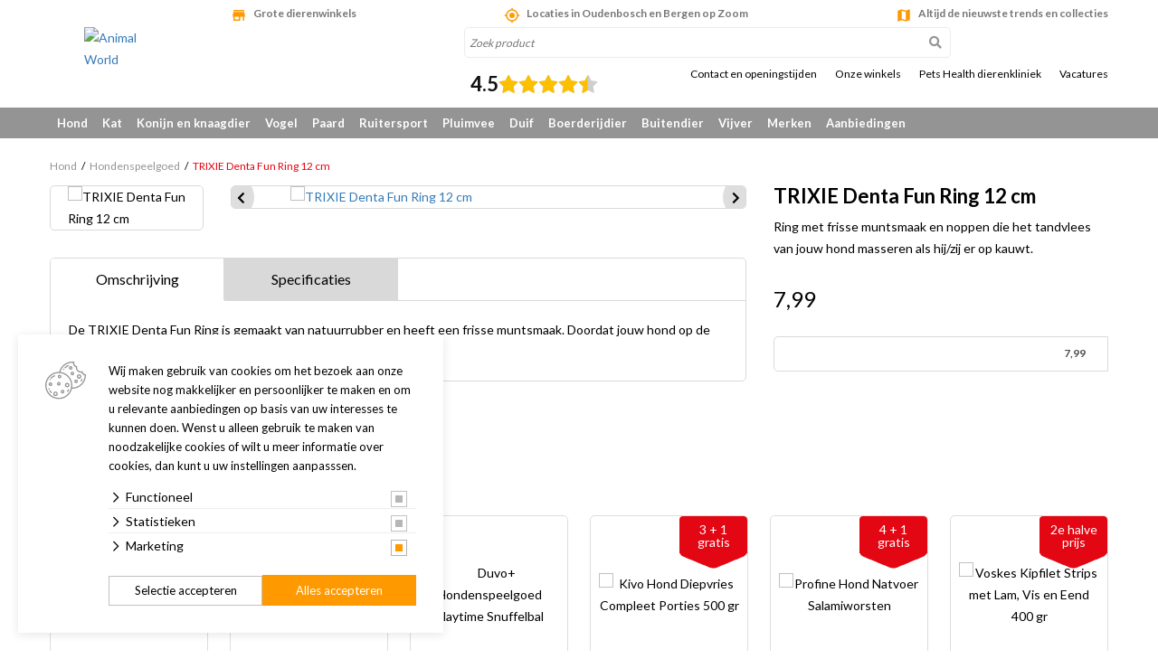

--- FILE ---
content_type: text/html; charset=UTF-8
request_url: https://www.animalworld.nl/hond/hondenspeelgoed/trixie-denta-fun-ring-12-cm
body_size: 27636
content:
<!DOCTYPE html>
<!--[if lt IE 7]>
<html class="no-js lt-ie9 lt-ie8 lt-ie7"> <![endif]-->
<!--[if IE 7]>
<html class="no-js lt-ie9 lt-ie8"> <![endif]-->
<!--[if IE 8]>
<html class="no-js lt-ie9"> <![endif]-->
<!--[if gt IE 8]><!-->
<html class="no-js" lang="NL"> <!--<![endif]-->
<head>
    <title>TRIXIE Denta Fun Ring 12 cm | Animal World</title>
    <base href="https://www.animalworld.nl/"/>
    <link rel="shortcut icon" href="https://www.animalworld.nl/bestanden/favicon.ico?1741192583" />
<link rel="apple-touch-icon" sizes="96x96" href="https://www.animalworld.nl/lcms2/RESIZE/w96-h96-q100/bestanden/aw_logo_rgb_web-270px.png?1441718551" />
<link rel="apple-touch-icon" sizes="180x180" href="https://www.animalworld.nl/lcms2/RESIZE/w180-h180-q100/bestanden/aw_logo_rgb_web-270px.png?1441718551" />
<link rel="apple-touch-icon" sizes="192x192" href="https://www.animalworld.nl/lcms2/RESIZE/w192-h192-q100/bestanden/aw_logo_rgb_web-270px.png?1441718551" />
<link rel="icon" sizes="16x16" type="image/png" href="https://www.animalworld.nl/lcms2/RESIZE/w16-h16-q100/bestanden/aw_logo_rgb_web-270px.png?1441718551" />
<link rel="icon" sizes="32x32" type="image/png" href="https://www.animalworld.nl/lcms2/RESIZE/w32-h32-q100/bestanden/aw_logo_rgb_web-270px.png?1441718551" />
<link rel="icon" sizes="96x96" type="image/png" href="https://www.animalworld.nl/lcms2/RESIZE/w96-h96-q100/bestanden/aw_logo_rgb_web-270px.png?1441718551" />
<link rel="icon" sizes="128x128" type="image/png" href="https://www.animalworld.nl/lcms2/RESIZE/w128-h128-q100/bestanden/aw_logo_rgb_web-270px.png?1441718551" />
<link rel="icon" sizes="196x196" type="image/png" href="https://www.animalworld.nl/lcms2/RESIZE/w196-h196-q100/bestanden/aw_logo_rgb_web-270px.png?1441718551" />
<meta name="application-name" content="Animal World" />
<meta name="msapplication-TileColor" content="#FFFFFF" />
<meta name="msapplication-TileImage" content="https://www.animalworld.nl/lcms2/RESIZE/w144-h144-q100/bestanden/aw_logo_rgb_web-270px.png?1441718551" />
<meta name="msapplication-square70x70logo" content="https://www.animalworld.nl/lcms2/RESIZE/w70-h70-q100/bestanden/aw_logo_rgb_web-270px.png?1441718551" />
<meta name="msapplication-square150x150logo" content="https://www.animalworld.nl/lcms2/RESIZE/w150-h150-q100/bestanden/aw_logo_rgb_web-270px.png?1441718551" />
<meta name="msapplication-wide310x150logo" content="https://www.animalworld.nl/lcms2/RESIZE/w310-h150-c150x310-q100/bestanden/aw_logo_rgb_web-270px.png?1441718551" />
<meta name="msapplication-square310x310logo" content="https://www.animalworld.nl/lcms2/RESIZE/w310-h310-q100/bestanden/aw_logo_rgb_web-270px.png?1441718551" />
    <script src="//code.jquery.com/jquery-2.2.0.min.js"></script>
    <script>window.jQuery || document.write('<script src="templates/main/forix/js/jquery-2.2.0.min.js"><\/script>')</script>
    <link rel="preconnect" href="https://fonts.googleapis.com">
<link rel="preconnect" href="https://fonts.gstatic.com" crossorigin>
<link rel="preload" href="//fonts.googleapis.com/icon?family=Material+Icons" as="style" onload="this.onload=null;this.rel='stylesheet';">
<link rel="preload" href="//fonts.googleapis.com/css?family=Roboto:100,400,700,900" as="style" onload="this.onload=null;this.rel='stylesheet';">
<link rel="preload" href="//fonts.googleapis.com/css?family=Fjalla+One" as="style" onload="this.onload=null;this.rel='stylesheet';">
<link rel="preload" href="//fonts.googleapis.com/css?family=Lato:300,400,700&display=swap" as="style" onload="this.onload=null;this.rel='stylesheet';">        <meta http-equiv="X-UA-Compatible" content="IE=edge" />
                    <meta name="viewport" content="width=device-width, maximum-scale=1, user-scalable=no" />
                <meta http-equiv="Content-Type" content="text/html; charset=utf-8"/>
        <meta name="title" content="TRIXIE Denta Fun Ring 12 cm | Animal World"/>
        <meta name="description" lang="NL" content="De TRIXIE Denta Fun Ring is gemaakt van natuurrubber en heeft een frisse muntsmaak. Doordat jouw hond op de ring kauwt wordt het tandvlees gemasseerd."/>
        <meta name="keywords" lang="NL" content=""/>
        <meta name="google-site-verification" content="" />
        <meta name="rating" content="general"/>
        <meta name="copyright" content="Copyright 2026. Alle Rechten Voorbehouden."/>
        <meta name="author" content="Forix groep"/>
        <meta name="generator" content="LCMS V2"/>
        <link rel="canonical" href="https://www.animalworld.nl/hond/hondenspeelgoed/trixie-denta-fun-ring-12-cm"/>
                      <!-- Facebook, LinkedIn -->
            <meta property="og:type" content="website" />
            <meta property="og:title" content="TRIXIE Denta Fun Ring 12 cm | Animal World" />
                            <meta property="og:description" content="De TRIXIE Denta Fun Ring is gemaakt van natuurrubber en heeft een frisse muntsmaak. Doordat jouw hond op de ring kauwt wordt het tandvlees gemasseerd." />
                        <meta property="og:url" content="https://www.animalworld.nl/hond/hondenspeelgoed/trixie-denta-fun-ring-12-cm" />
                        <!-- Twitter -->
            <meta name="twitter:card" content="summary" />
            <meta name="twitter:title" content="TRIXIE Denta Fun Ring 12 cm | Animal World" />
                            <meta name="twitter:description" content="De TRIXIE Denta Fun Ring is gemaakt van natuurrubber en heeft een frisse muntsmaak. Doordat jouw hond op de ring kauwt wordt het tandvlees gemasseerd." />
                        <meta name="twitter:site" content="https://www.animalworld.nl/hond/hondenspeelgoed/trixie-denta-fun-ring-12-cm" />
            <meta name="facebook-domain-verification" content="gwzvk03dt2sp4rawmvmsi16lzm376i" /><link rel="preload" as="style" href="bestanden/cache/client/files/css.db2a0ed6f73184b21aaf1dca3ed3c6e3.css"  />
<link rel="stylesheet" href="bestanden/cache/client/files/css.db2a0ed6f73184b21aaf1dca3ed3c6e3.css" type="text/css" media="screen" >

<style>.usps{line-height: 22px;padding: 25px 0}@media (max-width: 991px){.usps{background-color: #867d72;padding: 4px 15px;margin: 0 -10px}}.usps .bx-wrapper .bx-viewport{background-color: transparent}.usps ul{display: flex;justify-content: space-between;list-style: none;padding: 0;margin: 0;height: 22px;overflow: hidden}@media (max-width: 991px){.usps ul{display: block}}.usps ul li{position: relative;display: inline-block;vertical-align: top;color: #fff;font-size: 14px;font-weight: 400;line-height: 16px;text-align: center;padding: 3px 0}@media (max-width: 991px){.usps ul li{width: 100%}}.usps ul li:before{display: none;content: "\f058";font-family: 'Font Awesome 5 Pro';position: absolute;top: 0;left: 0;color: #949494;font-size: 22px;font-weight: 700;line-height: 22px}.relative{position: relative}.absolute{position: absolute}.absolute-center{transform: translateY(-50%) translateX(-50%);top: 50%;left: 50%}.block{display: block}@media (print){.hidden_print{display: none}}.align-right{margin: 0 0 0 auto}.tdn{text-decoration: none}.tdn:hover{text-decoration: none;color: inherit}.text-center{text-align: center}.text-right{text-align: right}.text-left{text-align: left}.list-unstyled{list-style: none;margin: 0;padding: 0}.uppercase{text-transform: uppercase}.bold{font-weight: bold}.circle{border-radius: 50%;-webkit-border-radius: 50%;-moz-border-radius: 50%}.button{color: #333;background: #FFF;text-align: center;font-weight: bold;padding: 16px 0;display: inline-block;font-size: 18px;font-size: 1.125rem;line-height: 1.44444444em;text-decoration: none}.button:hover{text-decoration: none;color: inherit}.button.theme{color: #FFF;background: #949494}.button.block{display: block}.add__grayscale{filter: grayscale(100%);-webkit-filter: grayscale(100%);filter: gray;filter: url("data:image/svg+xml;utf8,<svg xmlns=\'http://www.w3.org/2000/svg\'><filter id=\'grayscale\'><feColorMatrix type=\'matrix\' values=\'0.3333 0.3333 0.3333 0 0 0.3333 0.3333 0.3333 0 0 0.3333 0.3333 0.3333 0 0 0 0 0 1 0\'/></filter></svg>#grayscale")}.add__grayscale:hover{filter: grayscale(0%);-webkit-filter: grayscale(0%);filter: url("data:image/svg+xml;utf8,<svg xmlns=\'http://www.w3.org/2000/svg\'><filter id=\'grayscale\'><feColorMatrix type=\'matrix\' values=\'1 0 0 0 0, 0 1 0 0 0, 0 0 1 0 0, 0 0 0 1 0\'/></filter></svg>#grayscale")}.mw-170{max-width: 170px}.mw-270{max-width: 270px}.mw-370{max-width: 370px}.mw-470{max-width: 470px}.mw-570{max-width: 570px}.mw-670{max-width: 670px}.mw-770{max-width: 770px}.mw-870{max-width: 870px}.mw-970{max-width: 970px}.mw-1070{max-width: 1070px}.mw-1170{max-width: 1170px}.bg-theme{background: #949494}.bg-theme-sub{background: #867d72}.bg-white{background: #FFF}.cl-theme{color: #949494}.cl-theme-sub{color: #867d72}.cl-white{color: #FFF}.cl-black{color: #000}.table__helper{display: table;table-layout: fixed;width: 100%;height: 100%}.table-td__helper{height: 100%;vertical-align: middle;display: table-cell}.mt-xs-0{margin-top: 0px !important}.mb-xs-0{margin-bottom: 0px !important}.mt-xs-1{margin-top: 10px !important}.mb-xs-1{margin-bottom: 10px !important}.mt-xs-2{margin-top: 20px !important}.mb-xs-2{margin-bottom: 20px !important}.mt-xs-3{margin-top: 30px !important}.mb-xs-3{margin-bottom: 30px !important}.mt-xs-4{margin-top: 40px !important}.mb-xs-4{margin-bottom: 40px !important}.mt-xs-5{margin-top: 50px !important}.mb-xs-5{margin-bottom: 50px !important}.mt-xs-6{margin-top: 60px !important}.mb-xs-6{margin-bottom: 60px !important}.mt-xs-7{margin-top: 70px !important}.mb-xs-7{margin-bottom: 70px !important}.mt-xs-8{margin-top: 80px !important}.mb-xs-8{margin-bottom: 80px !important}.mt-xs-9{margin-top: 90px !important}.mb-xs-9{margin-bottom: 90px !important}.mt-xs-10{margin-top: 100px !important}.mb-xs-10{margin-bottom: 100px !important}.mt-xs-11{margin-top: 110px !important}.mb-xs-11{margin-bottom: 110px !important}.mt-xs-12{margin-top: 120px !important}.mb-xs-12{margin-bottom: 120px !important}.mt-xs-13{margin-top: 130px !important}.mb-xs-13{margin-bottom: 130px !important}.mt-xs-14{margin-top: 140px !important}.mb-xs-14{margin-bottom: 140px !important}.mt-xs-15{margin-top: 150px !important}.mb-xs-15{margin-bottom: 150px !important}@media (min-width: 768px){.mt-sm-0{margin-top: 0px !important}.mb-sm-0{margin-bottom: 0px !important}.mt-sm-1{margin-top: 10px !important}.mb-sm-1{margin-bottom: 10px !important}.mt-sm-2{margin-top: 20px !important}.mb-sm-2{margin-bottom: 20px !important}.mt-sm-3{margin-top: 30px !important}.mb-sm-3{margin-bottom: 30px !important}.mt-sm-4{margin-top: 40px !important}.mb-sm-4{margin-bottom: 40px !important}.mt-sm-5{margin-top: 50px !important}.mb-sm-5{margin-bottom: 50px !important}.mt-sm-6{margin-top: 60px !important}.mb-sm-6{margin-bottom: 60px !important}.mt-sm-7{margin-top: 70px !important}.mb-sm-7{margin-bottom: 70px !important}.mt-sm-8{margin-top: 80px !important}.mb-sm-8{margin-bottom: 80px !important}.mt-sm-9{margin-top: 90px !important}.mb-sm-9{margin-bottom: 90px !important}.mt-sm-10{margin-top: 100px !important}.mb-sm-10{margin-bottom: 100px !important}.mt-sm-11{margin-top: 110px !important}.mb-sm-11{margin-bottom: 110px !important}.mt-sm-12{margin-top: 120px !important}.mb-sm-12{margin-bottom: 120px !important}.mt-sm-13{margin-top: 130px !important}.mb-sm-13{margin-bottom: 130px !important}.mt-sm-14{margin-top: 140px !important}.mb-sm-14{margin-bottom: 140px !important}.mt-sm-15{margin-top: 150px !important}.mb-sm-15{margin-bottom: 150px !important}}@media (min-width: 992px){.mt-md-0{margin-top: 0px !important}.mb-md-0{margin-bottom: 0px !important}.mt-md-1{margin-top: 10px !important}.mb-md-1{margin-bottom: 10px !important}.mt-md-2{margin-top: 20px !important}.mb-md-2{margin-bottom: 20px !important}.mt-md-3{margin-top: 30px !important}.mb-md-3{margin-bottom: 30px !important}.mt-md-4{margin-top: 40px !important}.mb-md-4{margin-bottom: 40px !important}.mt-md-5{margin-top: 50px !important}.mb-md-5{margin-bottom: 50px !important}.mt-md-6{margin-top: 60px !important}.mb-md-6{margin-bottom: 60px !important}.mt-md-7{margin-top: 70px !important}.mb-md-7{margin-bottom: 70px !important}.mt-md-8{margin-top: 80px !important}.mb-md-8{margin-bottom: 80px !important}.mt-md-9{margin-top: 90px !important}.mb-md-9{margin-bottom: 90px !important}.mt-md-10{margin-top: 100px !important}.mb-md-10{margin-bottom: 100px !important}.mt-md-11{margin-top: 110px !important}.mb-md-11{margin-bottom: 110px !important}.mt-md-12{margin-top: 120px !important}.mb-md-12{margin-bottom: 120px !important}.mt-md-13{margin-top: 130px !important}.mb-md-13{margin-bottom: 130px !important}.mt-md-14{margin-top: 140px !important}.mb-md-14{margin-bottom: 140px !important}.mt-md-15{margin-top: 150px !important}.mb-md-15{margin-bottom: 150px !important}}@media (min-width: 1230px){.mt-lg-0{margin-top: 0px !important}.mb-lg-0{margin-bottom: 0px !important}.mt-lg-1{margin-top: 10px !important}.mb-lg-1{margin-bottom: 10px !important}.mt-lg-2{margin-top: 20px !important}.mb-lg-2{margin-bottom: 20px !important}.mt-lg-3{margin-top: 30px !important}.mb-lg-3{margin-bottom: 30px !important}.mt-lg-4{margin-top: 40px !important}.mb-lg-4{margin-bottom: 40px !important}.mt-lg-5{margin-top: 50px !important}.mb-lg-5{margin-bottom: 50px !important}.mt-lg-6{margin-top: 60px !important}.mb-lg-6{margin-bottom: 60px !important}.mt-lg-7{margin-top: 70px !important}.mb-lg-7{margin-bottom: 70px !important}.mt-lg-8{margin-top: 80px !important}.mb-lg-8{margin-bottom: 80px !important}.mt-lg-9{margin-top: 90px !important}.mb-lg-9{margin-bottom: 90px !important}.mt-lg-10{margin-top: 100px !important}.mb-lg-10{margin-bottom: 100px !important}.mt-lg-11{margin-top: 110px !important}.mb-lg-11{margin-bottom: 110px !important}.mt-lg-12{margin-top: 120px !important}.mb-lg-12{margin-bottom: 120px !important}.mt-lg-13{margin-top: 130px !important}.mb-lg-13{margin-bottom: 130px !important}.mt-lg-14{margin-top: 140px !important}.mb-lg-14{margin-bottom: 140px !important}.mt-lg-15{margin-top: 150px !important}.mb-lg-15{margin-bottom: 150px !important}}.addSideGradients .bx-wrapper:before,.addSideGradients .bx-wrapper:after{bottom: 0;content: "";width: 100px;position: absolute;top: 0;z-index: 10}.addSideGradients .bx-wrapper:before{left: 0;background: -moz-linear-gradient(left, #fff 0%, rgba(255,255,255,0.99) 1%, rgba(125,185,232,0) 100%);background: -webkit-linear-gradient(left, #fff 0%, rgba(255,255,255,0.99) 1%, rgba(125,185,232,0) 100%);background: linear-gradient(to right, #fff 0%, rgba(255,255,255,0.99) 1%, rgba(125,185,232,0) 100%);filter: progid:DXImageTransform.Microsoft.gradient(startColorstr='#ffffff', endColorstr='#007db9e8', GradientType=1)}.addSideGradients .bx-wrapper:after{right: 0;background: -moz-linear-gradient(left, rgba(125,185,232,0) 0%, #fff 100%);background: -webkit-linear-gradient(left, rgba(125,185,232,0) 0%, #fff 100%);background: linear-gradient(to right, rgba(125,185,232,0) 0%, #fff 100%);filter: progid:DXImageTransform.Microsoft.gradient(startColorstr='#007db9e8', endColorstr='#ffffff', GradientType=1)}/*# sourceMappingURL=https://www.animalworld.nl/bestanden/cache/client/files/usp.less.e7eddc.map */.u-height-helper{height: 55px}.js-search-trigger i{display: none;color: #70706f}.search-is-open .js-search-trigger{background: #d8d8d8}.search-is-open .js-search-trigger i{display: block}header{-webkit-transition: .25s;-o-transition: .25s;transition: .25s;margin: 0 0 15px;position: fixed;height: 55px;top: 0;left: 0;right: 0;z-index: 2000;background: #FFF;-webkit-box-shadow: 0 5px 10px 0 rgba(0,0,0,0.12);-moz-box-shadow: 0 5px 10px 0 rgba(0,0,0,0.12);box-shadow: 0 5px 10px 0 rgba(0,0,0,0.12)}@media (min-width: 768px){header{position: fixed}}@media (min-width: 992px){header{height: auto}}@media (min-width: 992px){header{-webkit-box-shadow: none;-moz-box-shadow: none;box-shadow: none}}header .google-review-stars-wrapper{float: left;width: 170px;height: 45px;overflow: hidden}header .google-review-stars-wrapper div[class^="BadgeLayout__Container-sc-"]{margin: 0 8px}header .google-review-stars-wrapper div[class^="BadgeLayout__Container-sc-"] div[class^="BadgeLayout__Inner-sc-"]{padding: 0}header .google-review-stars-wrapper div[class^="BadgeLayout__Container-sc-"] div[class^="BadgeLayout__Inner-sc-"] span[class^="BadgeLayout__RatingValue-sc-"]{font-size: 16px;font-weight: bolder}header .logo{max-width: 180px;display: block;margin-left: auto;margin-right: auto;padding: 10px 0}header .logo img{display: block;margin-left: auto;margin-right: auto;max-height: 80px;max-width: 100%}@media (min-width: 992px){header .logo{max-width: 9999px;padding: 0}header .logo img{max-height: 134px;max-height: 100px}}header .logo-responsive{display: none}@media (min-width: 1230px){header .height__helper{height: 109px}}header .form-wrapper--mobile{background: #ffffff;padding: 5px 12px;padding: 8px 12px 7px;position: absolute;top: 50px;left: 185px;right: 0;display: none}@media (max-width: 767px){header .form-wrapper--mobile{left: 153px}}@media (min-width: 768px){header .form-wrapper--mobile{display: block;top: 30px;right: 110px;padding: 5px 0px 5px 12px}header .form-wrapper--mobile input{height: 40px !important}header .form-wrapper--mobile button{width: 40px !important;height: 40px !important;padding: 8px !important}}header .form-wrapper--mobile.js-is-open{display: block}header .forix-vestigingen{padding: 20px 0}@media (min-width: 768px){header .forix-vestigingen{text-align: center}}@media (min-width: 992px){header .forix-vestigingen{padding: 10px 0;text-align: left}}header .forix-vestigingen address{font-size: 12px;font-size: .75rem;line-height: 1.33333333em;margin: 0}header .forix-vestigingen address .forix-opentot{margin: 0 0 10px}@media (min-width: 768px){header .forix-vestigingen address .forix-opentot{margin: 0 0 25px}}@media (min-width: 992px){header .forix-vestigingen address .forix-opentot{margin: 0 0 10px}}header .forix-vestigingen address .forix-opentot:last-of-type{margin: 0}header .forix-vestigingen address .forix-opentot i{font-size: 12px;font-size: .75rem;line-height: 1.33333333em}header .search-form{position: relative}@media (min-width: 992px){header .search-form{width: 100%;display: block;margin: 0}}header .search-form input{border: 1px solid #ececec;display: block;height: 34px;width: 100%;padding: 5px;border-radius: 5px;-webkit-border-radius: 5px;-moz-border-radius: 5px;overflow: hidden;font-size: 12px;font-size: .75rem;line-height: 1em}header .search-form input:focus{-webkit-box-shadow: inset 1px 0 5px 2px rgba(0,0,0,0.12);-moz-box-shadow: inset 1px 0 5px 2px rgba(0,0,0,0.12);box-shadow: inset 1px 0 5px 2px rgba(0,0,0,0.12)}header .search-form input::-webkit-input-placeholder{font-style: italic}header .search-form input::-moz-placeholder{font-style: italic}header .search-form input:-ms-input-placeholder{font-style: italic}header .search-form input:-moz-placeholder{font-style: italic}header .search-form button{background-color: transparent;position: absolute;right: 0;top: 0;border: 0;width: 34px;height: 34px;padding: 5px}header .search-form button i{color: #949494}header .search-form.t-header{margin: 0;display: none;width: calc(100% - 80px)}@media (min-width: 768px){header .search-form.t-header{display: inline-block}}@media (min-width: 992px){header .ratings__wrapper{height: 35px}}@media (min-width: 1230px){header .ratings__wrapper{height: 45px}}header .ratings{list-style: none;margin: 0;padding: 0;font-size: 0}header .ratings:before,header .ratings:after{content: " ";display: table}header .ratings:after{clear: both}header .ratings li{color: #e3e3e3;display: inline-block;width: 16px}header .ratings li.active{color: #ebbe1e}header .ratings li i{font-size: 16px;font-size: 1rem;line-height: 1em}@media (min-width: 992px){header .ratings li{width: 13px}header .ratings li i{font-size: 13px;font-size: .8125rem;line-height: 1em}}@media (min-width: 1230px){header .ratings li{width: 16px}header .ratings li i{font-size: 16px;font-size: 1rem;line-height: 1em}}header .cart-mini__wrapper{position: relative;top: 14px;z-index: 50;max-width: 135px}header .cart-mini__wrapper:before,header .cart-mini__wrapper:after{content: " ";display: table}header .cart-mini__wrapper:after{clear: both}@media (min-width: 768px){header .cart-mini__wrapper{top: auto;max-width: 9999px}}@media (min-width: 992px){header .cart-mini__wrapper{height: 35px}}@media (min-width: 1230px){header .cart-mini__wrapper{height: 45px}}header .cart-mini__wrapper .cart-mini__amount{text-align: center;font-size: 14px;font-size: .875rem;line-height: 1em;position: relative}@media (min-width: 1230px){header .cart-mini__wrapper .cart-mini__amount{float: left;text-align: left}}@media (min-width: 992px){header .cart-mini__wrapper .cart-mini__amount{text-align: left}}header .cart-mini__wrapper .cart-mini__amount i{color: #000;font-size: 14px;font-size: .875rem;line-height: 1.28571429em}@media (min-width: 1230px){header .cart-mini__wrapper .cart-mini__amount i{font-size: 16px;font-size: 1rem;line-height: 1.5em}}header .cart-mini__wrapper .cart-mini__amount span{position: absolute;top: -7px;left: 15px;display: block;border-radius: 50%;-webkit-border-radius: 50%;-moz-border-radius: 50%;background: #f90;color: #FFF;width: 15px;height: 15px;text-align: center;font-size: 10px;font-size: .625rem;line-height: 1em;padding: 2px}@media (min-width: 768px){header .cart-mini__wrapper .cart-mini__amount span{left: 88px}}@media (min-width: 992px){header .cart-mini__wrapper .cart-mini__amount span{left: 14px}}@media (min-width: 1230px){header .cart-mini__wrapper .cart-mini__amount span{top: -4px}}header .cart-mini__wrapper .cart-mini__amount + label{display: block;font-size: 12px;font-size: .75rem;line-height: 1em;color: #000;text-align: center}@media (min-width: 992px){header .cart-mini__wrapper .cart-mini__amount + label{text-align: left}}@media (min-width: 1230px){header .cart-mini__wrapper .cart-mini__amount + label{margin: 6px 0 0;float: right}}header .col-trigger{float: left;width: 40px}header .col-search{float: left;width: calc(100% - 80px)}header table{width: 100%}header table tr td:nth-child(2){width: 100px}header table tr td:nth-child(3){width: 150px}.top-nav{list-style: none;margin: 0;padding: 0;text-align: center;margin: 5px -10px}@media (min-width: 992px){.top-nav{text-align: right}}.top-nav > li{display: inline-block}.top-nav > li > a{font-size: 12px;font-size: .75rem;line-height: 1em;display: block;color: #000;padding: 0 10px}.top-nav > li ul{display: none}.main-nav__wrapper{position: relative;z-index: 10;margin: 10px 0 0}@media (min-width: 992px){.main-nav__wrapper{background: #949494}}.main-nav__wrapper .show-subs,.main-nav__wrapper .hide-subs{display: none}.main-nav__wrapper .main-nav{display: none;background: #ececec;margin: 0 -12px}@media (min-width: 992px){.main-nav__wrapper .main-nav{background: #949494}}.main-nav__wrapper .main-nav.is-open{position: fixed;top: 55px;display: block;right: 12px;left: 12px;overflow: scroll;height: 90vh}@media (min-width: 768px){.main-nav__wrapper .main-nav.is-open{position: absolute;top: 0}}@media (min-width: 992px){.main-nav__wrapper .main-nav{background: transparent;display: block;margin: 0}}.main-nav__wrapper .main-nav > ul{list-style: none;margin: 0;padding: 0}.main-nav__wrapper .main-nav > ul:before,.main-nav__wrapper .main-nav > ul:after{content: " ";display: table}.main-nav__wrapper .main-nav > ul:after{clear: both}.main-nav__wrapper .main-nav > ul > li{display: block;position: relative}@media (min-width: 992px){.main-nav__wrapper .main-nav > ul > li{float: left}.main-nav__wrapper .main-nav > ul > li:first-of-type > a{float: left}}.main-nav__wrapper .main-nav > ul > li > a{display: block;color: #949494;padding: 10px 8px;font-size: 13px;font-size: .8125rem;line-height: 1.07692308em;text-decoration: none;font-weight: bold}@media (min-width: 992px){.main-nav__wrapper .main-nav > ul > li > a{color: #FFF}}.main-nav__wrapper .main-nav > ul > li > a i{font-size: 22px;font-size: 1.375rem;line-height: .63636364em;float: left}@media (max-width: 991px){.main-nav__wrapper .main-nav > ul > li > a:after{content: ' > ';display: block;width: 8px;height: 12px;position: absolute;right: 9px;top: 9px}}.main-nav__wrapper .main-nav > ul > li > ul{list-style: none;margin: 0;padding: 0;display: none}@media (min-width: 992px){.main-nav__wrapper .main-nav > ul > li > ul{background: #939393;list-style-type: none;-webkit-box-shadow: 3px 3px 5px 0 rgba(0,0,0,0.18);-moz-box-shadow: 3px 3px 5px 0 rgba(0,0,0,0.18);box-shadow: 3px 3px 5px 0 rgba(0,0,0,0.18);border-bottom-left-radius: 3px;border-bottom-right-radius: 3px;position: absolute;left: 0;top: 34px;z-index: 10;background: #f6f6f6;color: #000;padding: 5px 10px}.main-nav__wrapper .main-nav > ul > li > ul.position__right{left: auto;right: 0}.main-nav__wrapper .main-nav > ul > li > ul:before,.main-nav__wrapper .main-nav > ul > li > ul:after{content: " ";display: table}.main-nav__wrapper .main-nav > ul > li > ul:after{clear: both}.main-nav__wrapper .main-nav > ul > li > ul.single > li{width: 100%}.main-nav__wrapper .main-nav > ul > li > ul.double{min-width: 400px}.main-nav__wrapper .main-nav > ul > li > ul.double > li{width: 50%}.main-nav__wrapper .main-nav > ul > li > ul.triple{min-width: 700px}.main-nav__wrapper .main-nav > ul > li > ul.triple > li{width: 33.333333333%}}@media (min-width: 992px){.main-nav__wrapper .main-nav > ul > li > ul > li{float: left;padding: 0 25px 0 0}}.main-nav__wrapper .main-nav > ul > li > ul > li a{padding: 10px 12px;display: block;font-size: 12px;font-size: .75rem;line-height: 1em;color: #949494;white-space: nowrap}@media (min-width: 992px){.main-nav__wrapper .main-nav > ul > li > ul > li a{color: #000;font-size: 13px;font-size: .8125rem;line-height: 1em;padding: 5px 0;border: 0}}@media (max-width: 991px){.main-nav__wrapper .main-nav > ul > li > ul > li.active > a{background: #949494;color: #FFF}}.main-nav__wrapper .main-nav > ul > li.is-open > a{color: #949494;background: #f6f6f6;position: relative}.main-nav__wrapper .main-nav > ul > li.is-open > a:after{transform: rotate(90deg);-webkit-transform: rotate(90deg);-moz-transform: rotate(90deg)}.main-nav__wrapper .main-nav > ul > li.is-open > ul{display: block}@media (min-width: 992px){.main-nav__wrapper .main-nav > ul > li:hover > a{color: #949494;background: #f6f6f6}.main-nav__wrapper .main-nav > ul > li:hover > ul{display: block}}.header-row:before,.header-row:after{content: " ";display: table}.header-row:after{clear: both}.header-row .header-col--logo{width: 76px;float: left}.header-row .header-col--buttons{width: 115px;float: left}.header-row .header-col--times{width: 85px;float: left}.openingstijden--small{font-size: 12px;font-size: .75rem;line-height: 1.16666667em;text-align: center}@media (min-width: 992px){.openingstijden--small{font-size: 10px;font-size: .625rem;line-height: 1em}}.js-cart-trigger,.js-menu-trigger,.js-search-trigger{color: #FFF;text-align: right;display: inline-block;margin: 0 auto;background: #949494;width: 35px;height: 35px;padding: 5px;vertical-align: bottom}.js-cart-trigger a,.js-menu-trigger a,.js-search-trigger a{color: #FFF}.js-search-trigger{display: inline-block}@media (min-width: 768px){.js-search-trigger{display: none}}.form__wrapper{position: relative}@media (min-width: 992px) and (max-width: 1229px){.js-menu-trigger{position: absolute;top: 0;left: 0}}.main-navigation__wrapper .main-navigation__list{list-style: none;padding: 0;margin: 0;padding: 15px}.main-navigation__wrapper .main-navigation__list li{border-top: 1px solid rgba(255,255,255,0.25)}.main-navigation__wrapper .main-navigation__list li:last-of-type{border-bottom: 1px solid rgba(255,255,255,0.25)}.main-navigation__wrapper .main-navigation__list li a{color: #FFF;display: block;padding: 10px 10px;text-decoration: none;font-size: 15px;font-size: .9375rem;line-height: 1em}.main-navigation__wrapper .main-navigation__list > li.is-active > a,.main-navigation__wrapper .main-navigation__list > li.active > a{background: rgba(255,255,255,0.75);color: #949494}.main-navigation__wrapper .main-navigation__list > li.is-active > ul,.main-navigation__wrapper .main-navigation__list > li.active > ul{display: block;background: rgba(255,255,255,0.2)}.main-navigation__wrapper .main-navigation__list > li > ul{display: none;list-style: none;margin: 0;padding: 0}.main-navigation__wrapper .main-navigation__list > li > ul.is-open{display: block}.main-navigation__wrapper .main-navigation__list > li > ul li a{font-size: 14px;font-size: .875rem;line-height: 1em;padding: 10px 10px 10px 30px}.main-navigation__wrapper .main-navigation__list > li > ul li a.is-clicked{background: rgba(255,255,255,0.65);color: #949494}.js-menu-trigger .open{display: block}.js-menu-trigger .close{display: none}.slideout-is-open .js-menu-trigger .open{display: none}.slideout-is-open .js-menu-trigger .close{display: block}/*!
 * Slidebars - A jQuery Framework for Off-Canvas Menus and Sidebars
 * Version: 2.0.2
 * Url: http://www.adchsm.com/slidebars/
 * Author: Adam Charles Smith
 * Author url: http://www.adchsm.com/
 * License: MIT
 * License url: http://www.adchsm.com/slidebars/license/
 */@media (max-width: 991px){main{height: 100%}}html,body,[canvas=container],[off-canvas]{margin: 0;padding: 0;-webkit-box-sizing: border-box;-moz-box-sizing: border-box;box-sizing: border-box}html,body{width: 100%;height: 100%}@media (max-width: 768px){html,body{overflow: hidden}}@media (max-width: 768px){html.for-scrolling{overflow: initial}html.for-scrolling body{overflow: initial}}@media (max-width: 991px){html.for-scrolling main{height: auto}}[canvas]{z-index: 1}[canvas=container]{padding: 15px 0 0 0;width: 100%;height: 100%;position: relative;background-color: white;-webkit-overflow-scrolling: touch}@media (max-width: 991px){[canvas=container]{overflow-x: hidden;overflow-y: auto}}[canvas=container]:before,[canvas=container]:after{clear: both;content: '';display: table}[off-canvas]{display: none;position: fixed;overflow: hidden;overflow-y: auto;background-color: #949494;color: white;-webkit-overflow-scrolling: touch}[off-canvas*=top]{width: 100%;height: 255px;top: 0}[off-canvas*=right]{width: 255px;height: calc(100% - 105px);top: 55px;right: 0;bottom: 50px}[off-canvas*=bottom]{width: 100%;height: 255px;bottom: 0}[off-canvas*=left]{width: 255px;height: calc(100% - 55px);top: 55px;left: 0;padding: 15px 0 0 0}[off-canvas*=reveal]{z-index: 0}[off-canvas*=push]{z-index: 1}[off-canvas*=overlay]{z-index: 9999}[off-canvas*=shift]{z-index: 0}[canvas],[off-canvas]{-webkit-transition: -webkit-transform 300ms;transition: transform 300ms;-webkit-backface-visibility: hidden}[off-canvas*=shift][off-canvas*=top]{-webkit-transform: translate(0px, 50%);transform: translate(0px, 50%)}[off-canvas*=shift][off-canvas*=right]{-webkit-transform: translate(-50%, 0px);transform: translate(-50%, 0px)}[off-canvas*=shift][off-canvas*=bottom]{-webkit-transform: translate(0px, -50%);transform: translate(0px, -50%)}[off-canvas*=shift][off-canvas*=left]{-webkit-transform: translate(50%, 0px);transform: translate(50%, 0px)}@media print{[canvas]{-webkit-transform: translate(0px, 0px) !important;-ms-transform: translate(0px, 0px) !important;transform: translate(0px, 0px) !important}[off-canvas]{display: none !important}}@media (max-width: 991px){.addShadow{-webkit-box-shadow: 0 5px 10px 0 rgba(0,0,0,0.12);-moz-box-shadow: 0 5px 10px 0 rgba(0,0,0,0.12);box-shadow: 0 5px 10px 0 rgba(0,0,0,0.12);margin: 0 -10px;padding: 0 10px}header{padding: 0 10px;height: 130px}header .c-header--left{width: 175px;float: left;height: 100px}header .c-header--left .fixedLogo{height: 100%}header .c-header--left .logo{margin-left: 0;margin-right: 0;height: 100%}header .c-header--left .logo a{height: 100%}header .c-header--left .logo img{max-width: 100%;height: auto;margin-left: 0;margin-right: 0}header .c-header--right{position: absolute;top: 30px;right: 12px;width: 210px;text-align: right}header .c-header--right .openingstijden--small{margin-top: 15px}header .js-cart-trigger,header .js-menu-trigger,header .js-search-trigger{width: 45px;height: 45px;padding: 10px}header .js-search-trigger{background: url('https://www.animalworld.nl/img/icon-search.png') #d8d8d8 no-repeat center;background-size: 25px}header .js-cart-trigger{position: relative;background: url('https://www.animalworld.nl/img/icon-cart.png') #d8d8d8 no-repeat center;background-size: 25px}header .js-cart-trigger span{position: absolute;top: 0;right: 0;width: 19px;height: 19px;background-color: #f90;color: #fff;font-size: 14px;line-height: 14px;text-align: center;-webkit-border-radius: 50%;-moz-border-radius: 50%;border-radius: 50%;padding: 2px}header .js-menu-trigger{background: #d8d8d8;color: #70706f;padding: 8px 10px}header .js-menu-trigger span{font-size: 10px;display: block;margin-top: -11px}header .js-menu-trigger i{font-size: 20px;text-align: center;margin-bottom: 3px}html.is-menu-open{overflow: hidden}html.is-menu-open body{overflow: hidden}html.is-menu-open header{height: 100%;overflow-y: scroll}html.is-menu-open .js-menu-trigger .open{display: none}html.is-menu-open .js-menu-trigger .close{display: block}.mobile-nav{display: none;margin-top: 10px}.mobile-nav.is-active{display: block}.mobile-nav > ul{margin: 0 -10px}.mobile-nav ul{list-style: none;padding: 0 10px}.mobile-nav ul > li{background: #FFF;border-bottom: 1px solid #ccc}.mobile-nav ul > li.first-of-type > a{border-top: 1px solid #ccc}.mobile-nav ul > li > a{width: calc(100% - 50px)}.mobile-nav ul > li:not(.isparent){position: relative}.mobile-nav ul > li:not(.isparent) a:after{content: '\203a';position: absolute;right: 10px;top: 0px;color: #333;font-size: 24px;text-align: center;padding: 10px 0 10px 25px;width: 45px;z-index: 300}.mobile-nav ul > li.isparent{position: relative}.mobile-nav ul > li.isparent .show-subs,.mobile-nav ul > li.isparent .hide-subs{position: absolute;right: 10px;top: 1px;color: #333;font-size: 24px;text-align: center;padding: 10px 0 10px 25px;width: 45px;z-index: 300}.mobile-nav ul > li.isparent .show-subs{display: block}.mobile-nav ul > li.isparent .hide-subs{display: none}.mobile-nav ul > li a{display: block;padding: 12px 60px 12px 10px;color: #777;font-size: 20px}.mobile-nav ul > li a:focus,.mobile-nav ul > li a:hover{color: #e46120}.mobile-nav ul > li a:focus:after,.mobile-nav ul > li a:hover:after{color: #e46120}.mobile-nav ul > li ul{display: none;background: #ddd}.mobile-nav ul > li ul li{background: transparent}.mobile-nav ul > li ul li a{padding: 12px 10px 12px 10px}.mobile-nav ul > li ul li a:focus{color: #e46120}.mobile-nav ul > li ul li a:focus:after{color: #e46120}.mobile-nav ul > li ul li a:after{right: 0px !important}.mobile-nav ul > li ul li:last-of-type{border-bottom: 0}.mobile-nav ul > li.is-active{background: #70706f}.mobile-nav ul > li.is-active .hide-subs{display: block;color: #FFF}.mobile-nav ul > li.is-active .show-subs{display: none}.mobile-nav ul > li.is-active > a{color: #FFF}.mobile-nav ul > li.is-active ul{display: block}.mobile-nav ul > li.is-last-cat{border-bottom: 3px solid #ccc;margin-bottom: 12px}.mobile-nav ul > li.item-seperator{border-bottom: 3px solid #ccc;margin-bottom: 12px}}@media (max-width: 991px) and (min-width: 992px){header .c-header--left .logo{height: 50px}}.top-menu-wrapper > nav{display: inline-block}.top-menu-wrapper > nav.second-nav .top-nav{margin: 5px 5px}nav.second-nav{margin: 5px 0}nav.second-nav > ul.top-nav{margin: 0}nav.second-nav > ul.top-nav > li > a{background-color: #ececec;padding: 11px 15px;border-radius: 5px;-webkit-border-radius: 5px;-moz-border-radius: 5px}nav.second-nav > ul.top-nav > li > a:hover,nav.second-nav > ul.top-nav > li > a:focus{background-color: #949494}nav.second-nav > ul.top-nav > li > a.logged-in{padding: 8px 15px}.js-cart-amount{background-color: #ececec;padding: 5px 15px;border-radius: 5px;-webkit-border-radius: 5px;-moz-border-radius: 5px}.js-cart-amount:hover,.js-cart-amount:focus{background-color: #949494}.cookie-alert{background-color: #eee;padding: 10px 40px}.cookie-alert .cookie-content{position: relative;font-size: 13px;line-height: 18px;padding: 30px 0 20px}.cookie-alert .cookie-content p{margin: 0}.cookie-alert .cookie-content a{color: #000;text-decoration: underline}.cookie-alert .cookie-content a:hover,.cookie-alert .cookie-content a:focus{color: #000;text-decoration: none}.cookie-alert .cookie-content .cookie__close{position: absolute;top: 0;right: 0;text-decoration: underline;cursor: pointer}.cookie-alert .cookie-content .cookie__close:hover,.cookie-alert .cookie-content .cookie__close:focus{text-decoration: none}.mobile-wrapper-relative{position: relative;background-color: #fff}.cart-mini__wrapper:hover .header__shopping-cart__mini,.cart-mini__wrapper:focus .header__shopping-cart__mini{opacity: 1;visibility: visible;z-index: 3005;padding-top: 20px}.header__shopping-cart__mini{opacity: 0;visibility: hidden;z-index: 10;position: absolute;top: 100%;left: 50%;font-size: 12px;padding-top: 25px;-webkit-transform: translateX(-50%);-moz-transform: translateX(-50%);transform: translateX(-50%);-webkit-transition: all .3s;-o-transition: all .3s;transition: all .3s}.header__shopping-cart__mini.is-added{opacity: 1;visibility: visible;z-index: 3005;padding-top: 20px}.shopping-cart__compact{position: relative;width: 300px;background-color: #fff;color: #333;text-align: left;border-radius: 5px;-webkit-border-radius: 5px;-moz-border-radius: 5px;cursor: auto;-webkit-box-shadow: 0px 0px 10px 0px rgba(0,0,0,0.2);-moz-box-shadow: 0px 0px 10px 0px rgba(0,0,0,0.2);box-shadow: 0px 0px 10px 0px rgba(0,0,0,0.2)}.shopping-cart__compact:before,.shopping-cart__compact:after{content: "";width: 0;height: 0;position: absolute;bottom: 100%;left: 50%;border: solid transparent;pointer-events: none}.shopping-cart__compact:before{border-color: rgba(204,204,204,0);border-bottom-color: #ccc;border-width: 11px;margin-left: -11px}.shopping-cart__compact:after{border-color: rgba(255,255,255,0);border-bottom-color: #fff;border-width: 10px;margin-left: -10px}.shopping-cart__compact .shopping-cart__empty{border-bottom: 1px solid #ccc;padding: 15px}.shopping-cart__compact .shopping-cart__item{border-bottom: 1px solid #e3e3e3;padding: 15px}.shopping-cart__compact .shopping-cart__item a{padding: 0}.shopping-cart__compact .shopping-cart__item .first{width: 60px}.shopping-cart__compact .shopping-cart__item .middle{padding: 0 15px}.shopping-cart__compact .shopping-cart__item .last{width: 20px}.shopping-cart__compact .shopping-cart__item .shopping-cart__name{height: 18px;text-overflow: ellipsis;white-space: nowrap;overflow: hidden;display: block;color: #000;font-size: 12px;font-weight: 700;line-height: 18px}.shopping-cart__compact .shopping-cart__item .shopping-cart__amount{color: #9f9e9e;font-size: 12px;font-weight: 400;line-height: 18px}.shopping-cart__compact .shopping-cart__item .shopping-cart__amount > span{color: #867d72}.shopping-cart__compact .shopping-cart__item .table-td__helper.last{vertical-align: top}.shopping-cart__compact .shopping-cart__item .btn-delete-cart{width: 14px;height: 14px;line-height: 12px;background-color: #f90}.shopping-cart__compact .shopping-cart__loading{padding: 15px}.shopping-cart__compact .shopping-cart__loading img{display: block;margin: 5px auto}.shopping-cart__compact .shopping-cart__total{text-align: center;padding: 15px}.shopping-cart__compact .shopping-cart__total .btn{display: block;width: 100%;font-size: 12px;line-height: 26px;background-color: #f90;color: #fff;text-align: center;padding: 4px 10px;border-radius: 5px;-webkit-border-radius: 5px;-moz-border-radius: 5px;-webkit-transition: all .3s;-o-transition: all .3s;transition: all .3s}.shopping-cart__compact .shopping-cart__total .btn i{margin-right: 10px}.shopping-cart__compact .shopping-cart__total .btn:hover,.shopping-cart__compact .shopping-cart__total .btn:focus{text-decoration: none;background-color: #cc7a00}.shopping-cart__compact .shopping-cart__total .btn__link{display: inline-block;color: #000;margin: 10px auto 0}.inlog-dropdown .top-nav li{position: relative}.inlog-dropdown .top-nav li.isparent:hover ul,.inlog-dropdown .top-nav li.isparent:focus ul{display: block}.inlog-dropdown .top-nav li ul{position: absolute;top: 100%;right: -5px;z-index: 15;width: 150px;background-color: #fff;background-color: #f6f6f6;padding: 5px 0;-webkit-box-shadow: 3px 3px 5px 0 rgba(0,0,0,0.18);-moz-box-shadow: 3px 3px 5px 0 rgba(0,0,0,0.18);box-shadow: 3px 3px 5px 0 rgba(0,0,0,0.18)}.inlog-dropdown .top-nav li ul li{display: block}.inlog-dropdown .top-nav li ul li a{display: block;font-size: 12px;font-size: .75rem;line-height: 1em;color: #000;padding: 2px 10px}@media (max-width: 767px){header .c-header--left .logo img{max-width: 140px}}.relative{position: relative}.absolute{position: absolute}.absolute-center{transform: translateY(-50%) translateX(-50%);top: 50%;left: 50%}.block{display: block}@media (print){.hidden_print{display: none}}.align-right{margin: 0 0 0 auto}.tdn{text-decoration: none}.tdn:hover{text-decoration: none;color: inherit}.text-center{text-align: center}.text-right{text-align: right}.text-left{text-align: left}.list-unstyled{list-style: none;margin: 0;padding: 0}.uppercase{text-transform: uppercase}.bold{font-weight: bold}.circle{border-radius: 50%;-webkit-border-radius: 50%;-moz-border-radius: 50%}.button{color: #333;background: #FFF;text-align: center;font-weight: bold;padding: 16px 0;display: inline-block;font-size: 18px;font-size: 1.125rem;line-height: 1.44444444em;text-decoration: none}.button:hover{text-decoration: none;color: inherit}.button.theme{color: #FFF;background: #949494}.button.block{display: block}.add__grayscale{filter: grayscale(100%);-webkit-filter: grayscale(100%);filter: gray;filter: url("data:image/svg+xml;utf8,<svg xmlns=\'http://www.w3.org/2000/svg\'><filter id=\'grayscale\'><feColorMatrix type=\'matrix\' values=\'0.3333 0.3333 0.3333 0 0 0.3333 0.3333 0.3333 0 0 0.3333 0.3333 0.3333 0 0 0 0 0 1 0\'/></filter></svg>#grayscale")}.add__grayscale:hover{filter: grayscale(0%);-webkit-filter: grayscale(0%);filter: url("data:image/svg+xml;utf8,<svg xmlns=\'http://www.w3.org/2000/svg\'><filter id=\'grayscale\'><feColorMatrix type=\'matrix\' values=\'1 0 0 0 0, 0 1 0 0 0, 0 0 1 0 0, 0 0 0 1 0\'/></filter></svg>#grayscale")}.mw-170{max-width: 170px}.mw-270{max-width: 270px}.mw-370{max-width: 370px}.mw-470{max-width: 470px}.mw-570{max-width: 570px}.mw-670{max-width: 670px}.mw-770{max-width: 770px}.mw-870{max-width: 870px}.mw-970{max-width: 970px}.mw-1070{max-width: 1070px}.mw-1170{max-width: 1170px}.bg-theme{background: #949494}.bg-theme-sub{background: #867d72}.bg-white{background: #FFF}.cl-theme{color: #949494}.cl-theme-sub{color: #867d72}.cl-white{color: #FFF}.cl-black{color: #000}.table__helper{display: table;table-layout: fixed;width: 100%;height: 100%}.table-td__helper{height: 100%;vertical-align: middle;display: table-cell}.mt-xs-0{margin-top: 0px !important}.mb-xs-0{margin-bottom: 0px !important}.mt-xs-1{margin-top: 10px !important}.mb-xs-1{margin-bottom: 10px !important}.mt-xs-2{margin-top: 20px !important}.mb-xs-2{margin-bottom: 20px !important}.mt-xs-3{margin-top: 30px !important}.mb-xs-3{margin-bottom: 30px !important}.mt-xs-4{margin-top: 40px !important}.mb-xs-4{margin-bottom: 40px !important}.mt-xs-5{margin-top: 50px !important}.mb-xs-5{margin-bottom: 50px !important}.mt-xs-6{margin-top: 60px !important}.mb-xs-6{margin-bottom: 60px !important}.mt-xs-7{margin-top: 70px !important}.mb-xs-7{margin-bottom: 70px !important}.mt-xs-8{margin-top: 80px !important}.mb-xs-8{margin-bottom: 80px !important}.mt-xs-9{margin-top: 90px !important}.mb-xs-9{margin-bottom: 90px !important}.mt-xs-10{margin-top: 100px !important}.mb-xs-10{margin-bottom: 100px !important}.mt-xs-11{margin-top: 110px !important}.mb-xs-11{margin-bottom: 110px !important}.mt-xs-12{margin-top: 120px !important}.mb-xs-12{margin-bottom: 120px !important}.mt-xs-13{margin-top: 130px !important}.mb-xs-13{margin-bottom: 130px !important}.mt-xs-14{margin-top: 140px !important}.mb-xs-14{margin-bottom: 140px !important}.mt-xs-15{margin-top: 150px !important}.mb-xs-15{margin-bottom: 150px !important}@media (min-width: 768px){.mt-sm-0{margin-top: 0px !important}.mb-sm-0{margin-bottom: 0px !important}.mt-sm-1{margin-top: 10px !important}.mb-sm-1{margin-bottom: 10px !important}.mt-sm-2{margin-top: 20px !important}.mb-sm-2{margin-bottom: 20px !important}.mt-sm-3{margin-top: 30px !important}.mb-sm-3{margin-bottom: 30px !important}.mt-sm-4{margin-top: 40px !important}.mb-sm-4{margin-bottom: 40px !important}.mt-sm-5{margin-top: 50px !important}.mb-sm-5{margin-bottom: 50px !important}.mt-sm-6{margin-top: 60px !important}.mb-sm-6{margin-bottom: 60px !important}.mt-sm-7{margin-top: 70px !important}.mb-sm-7{margin-bottom: 70px !important}.mt-sm-8{margin-top: 80px !important}.mb-sm-8{margin-bottom: 80px !important}.mt-sm-9{margin-top: 90px !important}.mb-sm-9{margin-bottom: 90px !important}.mt-sm-10{margin-top: 100px !important}.mb-sm-10{margin-bottom: 100px !important}.mt-sm-11{margin-top: 110px !important}.mb-sm-11{margin-bottom: 110px !important}.mt-sm-12{margin-top: 120px !important}.mb-sm-12{margin-bottom: 120px !important}.mt-sm-13{margin-top: 130px !important}.mb-sm-13{margin-bottom: 130px !important}.mt-sm-14{margin-top: 140px !important}.mb-sm-14{margin-bottom: 140px !important}.mt-sm-15{margin-top: 150px !important}.mb-sm-15{margin-bottom: 150px !important}}@media (min-width: 992px){.mt-md-0{margin-top: 0px !important}.mb-md-0{margin-bottom: 0px !important}.mt-md-1{margin-top: 10px !important}.mb-md-1{margin-bottom: 10px !important}.mt-md-2{margin-top: 20px !important}.mb-md-2{margin-bottom: 20px !important}.mt-md-3{margin-top: 30px !important}.mb-md-3{margin-bottom: 30px !important}.mt-md-4{margin-top: 40px !important}.mb-md-4{margin-bottom: 40px !important}.mt-md-5{margin-top: 50px !important}.mb-md-5{margin-bottom: 50px !important}.mt-md-6{margin-top: 60px !important}.mb-md-6{margin-bottom: 60px !important}.mt-md-7{margin-top: 70px !important}.mb-md-7{margin-bottom: 70px !important}.mt-md-8{margin-top: 80px !important}.mb-md-8{margin-bottom: 80px !important}.mt-md-9{margin-top: 90px !important}.mb-md-9{margin-bottom: 90px !important}.mt-md-10{margin-top: 100px !important}.mb-md-10{margin-bottom: 100px !important}.mt-md-11{margin-top: 110px !important}.mb-md-11{margin-bottom: 110px !important}.mt-md-12{margin-top: 120px !important}.mb-md-12{margin-bottom: 120px !important}.mt-md-13{margin-top: 130px !important}.mb-md-13{margin-bottom: 130px !important}.mt-md-14{margin-top: 140px !important}.mb-md-14{margin-bottom: 140px !important}.mt-md-15{margin-top: 150px !important}.mb-md-15{margin-bottom: 150px !important}}@media (min-width: 1230px){.mt-lg-0{margin-top: 0px !important}.mb-lg-0{margin-bottom: 0px !important}.mt-lg-1{margin-top: 10px !important}.mb-lg-1{margin-bottom: 10px !important}.mt-lg-2{margin-top: 20px !important}.mb-lg-2{margin-bottom: 20px !important}.mt-lg-3{margin-top: 30px !important}.mb-lg-3{margin-bottom: 30px !important}.mt-lg-4{margin-top: 40px !important}.mb-lg-4{margin-bottom: 40px !important}.mt-lg-5{margin-top: 50px !important}.mb-lg-5{margin-bottom: 50px !important}.mt-lg-6{margin-top: 60px !important}.mb-lg-6{margin-bottom: 60px !important}.mt-lg-7{margin-top: 70px !important}.mb-lg-7{margin-bottom: 70px !important}.mt-lg-8{margin-top: 80px !important}.mb-lg-8{margin-bottom: 80px !important}.mt-lg-9{margin-top: 90px !important}.mb-lg-9{margin-bottom: 90px !important}.mt-lg-10{margin-top: 100px !important}.mb-lg-10{margin-bottom: 100px !important}.mt-lg-11{margin-top: 110px !important}.mb-lg-11{margin-bottom: 110px !important}.mt-lg-12{margin-top: 120px !important}.mb-lg-12{margin-bottom: 120px !important}.mt-lg-13{margin-top: 130px !important}.mb-lg-13{margin-bottom: 130px !important}.mt-lg-14{margin-top: 140px !important}.mb-lg-14{margin-bottom: 140px !important}.mt-lg-15{margin-top: 150px !important}.mb-lg-15{margin-bottom: 150px !important}}.addSideGradients .bx-wrapper:before,.addSideGradients .bx-wrapper:after{bottom: 0;content: "";width: 100px;position: absolute;top: 0;z-index: 10}.addSideGradients .bx-wrapper:before{left: 0;background: -moz-linear-gradient(left, #fff 0%, rgba(255,255,255,0.99) 1%, rgba(125,185,232,0) 100%);background: -webkit-linear-gradient(left, #fff 0%, rgba(255,255,255,0.99) 1%, rgba(125,185,232,0) 100%);background: linear-gradient(to right, #fff 0%, rgba(255,255,255,0.99) 1%, rgba(125,185,232,0) 100%);filter: progid:DXImageTransform.Microsoft.gradient(startColorstr='#ffffff', endColorstr='#007db9e8', GradientType=1)}.addSideGradients .bx-wrapper:after{right: 0;background: -moz-linear-gradient(left, rgba(125,185,232,0) 0%, #fff 100%);background: -webkit-linear-gradient(left, rgba(125,185,232,0) 0%, #fff 100%);background: linear-gradient(to right, rgba(125,185,232,0) 0%, #fff 100%);filter: progid:DXImageTransform.Microsoft.gradient(startColorstr='#007db9e8', endColorstr='#ffffff', GradientType=1)}/*# sourceMappingURL=https://www.animalworld.nl/bestanden/cache/client/files/header.less.d8436a.map */footer .footer-block__wrapper{color: #000;font-size: 14px;font-size: .875rem;line-height: 1.57142857em;font-weight: 400}footer .footer-block__wrapper .footer-block__top{border-bottom: 1px solid #ddd}footer .footer-block__wrapper .footer-block__top .footer-block__usps{background-color: #949494;margin: 0 0 30px}footer .footer-block__wrapper .footer-block__top .footer-block__usps .usp-block--horizontal{background-color: transparent;padding: 15px 0;border: 0;margin-bottom: 0}footer .footer-block__wrapper .footer-block__top .footer-block__usps .usp-block--horizontal ul{-webkit-justify-content: space-around;-moz-justify-content: space-around;justify-content: space-around}footer .footer-block__wrapper .footer-block__top .footer-block__usps .usp-block--horizontal ul li{max-width: 200px;color: #fff}footer .footer-block__wrapper .footer-block__top .footer-block__usps .usp-block--horizontal ul li:before{color: #fff}footer .footer-block__wrapper .footer-block__top .footer-block__usps .usp-block--horizontal ul li.has-icon{padding: 8px 0 8px 40px}footer .footer-block__wrapper .footer-block__top .footer-block__usps .usp-block--horizontal ul li.has-icon svg{width: 32px;height: 32px;position: absolute;top: 50%;left: 0;fill: #fff;-webkit-transform: translateY(-50%);-moz-transform: translateY(-50%);transform: translateY(-50%)}footer .footer-block__wrapper .footer-block__top .footer-block__usps .usp-block--horizontal ul li.has-icon:before{display: none}footer .footer-block__wrapper .footer-block__bottom{font-size: 10px;padding: 15px 0}footer .footer-block__wrapper .footer-block__bottom .right{text-align: right}footer .footer-block__wrapper .footer-block__bottom .company-logo img{max-height: 50px;width: auto}footer .footer-block__wrapper .footer-block__bottom ul{list-style: none;padding: 0;margin: 0}footer .footer-block__wrapper .footer-block__bottom ul li{display: inline-block;vertical-align: top}footer .footer-block__wrapper .footer-block__bottom ul li a{display: inline-block;vertical-align: middle}footer .footer-block__wrapper .footer-block__bottom ul li:after{content: "|";display: inline-block;vertical-align: middle;margin: 0 5px}footer .footer-block__wrapper .footer-block__bottom ul li:last-of-type:after{display: none}footer .footer-block__wrapper strong,footer .footer-block__wrapper b{display: block;color: #000}footer .footer-block__wrapper ul li a{color: #000;display: block}footer .forix-openingstijden{width: 100%}footer .forix-openingstijden td{padding: 0}footer .forix-openingstijden td + td{padding: 0 0 0 10px}footer .forix-openingstijden td:nth-child(2){width: 50px}footer .forix-openingstijden td:nth-child(3){width: 20px}footer .forix-openingstijden td:nth-child(4){width: 50px}footer ul.socialmedia{margin: 5px 0 10px}footer form{height: 70px;position: relative}footer form table tr td{padding: 5px 0px}footer form table tr td:first-of-type{display: none}footer form:before,footer form:after{content: " ";display: table}footer form:after{clear: both}footer form .formulier_div{margin: 5px 0;float: left}footer form .formulier_div label{display: none}footer form .formulier_div.bottom{position: absolute;bottom: -10px;z-index: 10}@media (max-width: 991px){footer form .formulier_div.bottom{bottom: 15px}}footer form input{display: block;width: 100%;color: #949494;padding: 9px 7px;border: 1px solid #ddd;margin-right: -3px;border-top-left-radius: 5px;-moz-border-top-left-radius: 5px;-webkit-border-top-left-radius: 5px;border-bottom-left-radius: 5px;-moz-border-bottom-left-radius: 5px;-webkit-border-bottom-left-radius: 5px}footer form input[type="checkbox"]{display: inline-block;width: auto}footer form input[type="checkbox"] + label{display: inline-block;padding-left: 5px;vertical-align: top}footer form .toon-label .formulier_check:after{content: "Meld mij ook aan voor ruitersport";display: inline-block;margin: 0 0 0 5px}footer form .formulier_div_submit{margin: 5px 0;float: left}footer form input[type="submit"]{height: auto;border: 0;background: #949494;color: #fff;padding: 11px 15px;border-radius: 0;-webkit-border-radius: 0;-moz-border-radius: 0;border-top-right-radius: 5px;-moz-border-top-right-radius: 5px;-webkit-border-top-right-radius: 5px;border-bottom-right-radius: 5px;-moz-border-bottom-right-radius: 5px;-webkit-border-bottom-right-radius: 5px}footer form input[type="submit"]:hover{background: #949494}@media (max-width: 991px){footer form.nieuwsbrief--extra span.checkbox{padding: 10px 20px;display: block}}@media (min-width: 992px){footer form.nieuwsbrief--extra{max-width: 256px}}footer form.nieuwsbrief--extra .formulier_div{float: none}footer form.nieuwsbrief--extra .formulier_div input[type="email"]{padding: 5px 80px 5px 5px}footer form.nieuwsbrief--extra .formulier_div_submit{position: absolute;right: 0;top: 0}footer select{color: #949494;padding: 5px;border: 0}.footer-mobile{background: #949494;color: #FFF}.footer-mobile ul.footer-nav{list-style: none;margin: 0;padding: 0 10px;font-size: 14px}.footer-mobile ul.footer-nav li:not(.isparent){position: relative}.footer-mobile ul.footer-nav li:not(.isparent) a{font-size: 16px;font-size: 1rem;line-height: 1em}.footer-mobile ul.footer-nav li:not(.isparent) a:after{content: '\203a';position: absolute;right: 10px;top: 0px;color: #FFF;font-size: 24px;text-align: center;padding: 10px 0 10px 25px;width: 45px;z-index: 300}.footer-mobile ul.footer-nav li.no-arrow a:after{display: none}.footer-mobile ul.footer-nav li.social a{width: auto;display: inline-block;padding-right: 0}.footer-mobile ul.footer-nav li.social a img{display: inline-block;vertical-align: middle;margin: 0 0 0 10px}.footer-mobile ul.footer-nav li{border-bottom: 1px solid #ccc}.footer-mobile ul.footer-nav li:last-of-type{border-bottom: 0}.footer-mobile ul.footer-nav li.no-border{border-bottom: 0}.footer-mobile ul.footer-nav li > a{display: block;padding: 10px 60px 10px 10px;height: 45px;color: #FFF;width: calc(100% - 50px);font-size: 16px;font-size: 1rem;line-height: 1em}.footer-mobile ul.footer-nav li > a:hover,.footer-mobile ul.footer-nav li > a:focus{color: #e46120}.footer-mobile ul.footer-nav li > a:hover:after,.footer-mobile ul.footer-nav li > a:focus:after{color: #e46120}.footer-mobile ul.footer-nav li ul{display: none;background: #d8d8d8;margin: 0;padding: 0 0 0 8px;list-style: none}.footer-mobile ul.footer-nav li ul > li{position: relative;background: transparent;border-bottom: 1px solid #ccc}.footer-mobile ul.footer-nav li ul > li > a{padding: 12px 10px 12px 10px;color: #949494;display: block}.footer-mobile ul.footer-nav li ul > li > a:hover,.footer-mobile ul.footer-nav li ul > li > a:focus{color: #e46120}.footer-mobile ul.footer-nav li ul > li:not(.isparent) a:after{color: #949494}.footer-mobile ul.footer-nav li.isparent{position: relative}.footer-mobile ul.footer-nav li.isparent .show-subs,.footer-mobile ul.footer-nav li.isparent .hide-subs{position: absolute;right: 10px;top: 0px;color: #fff;font-size: 24px;text-align: center;padding: 10px 0 10px 25px;width: 45px;z-index: 300}.footer-mobile ul.footer-nav li.isparent .show-subs{display: block}.footer-mobile ul.footer-nav li.isparent .hide-subs{display: none}.footer-mobile ul.footer-nav li.isparent .isparent .show-subs,.footer-mobile ul.footer-nav li.isparent .isparent .hide-subs{color: #949494}.footer-mobile ul.footer-nav li.is-active > .hide-subs{display: block;color: #FFF}.footer-mobile ul.footer-nav li.is-active > .show-subs{display: none}.footer-mobile ul.footer-nav li.is-active > ul{display: block}.footer-mobile ul.footer-nav li.is-active > ul li.isparent .show-subs,.footer-mobile ul.footer-nav li.is-active > ul li.isparent .hide-subs{color: #949494}.footer-mobile strong{display: none}.footer-mobile form{min-height: 90px;position: relative;margin: 0;border-bottom: 1px solid #ccc;border-top: 1px solid #ccc}.footer-mobile form .formulier_div,.footer-mobile form .formulier_div_submit{float: none;margin: 0}.footer-mobile form .formulier_div.bottom{left: 10px}.footer-mobile form .formulier_div.bottom input[type="checkbox"]{padding: 0;margin-right: 0px;margin-left: -10px;position: relative;top: 1px}.footer-mobile form input[type="email"],.footer-mobile form input[type="text"]{display: block;width: calc(100% - 75px);padding: 10px 20px;height: 44px;-webkit-appearance: none;border-radius: 0;-webkit-border-radius: 0;-moz-border-radius: 0;font-size: 12px;font-size: .75rem;line-height: 1em}.footer-mobile form input[type="submit"]{position: absolute;top: 0;right: 0;display: block;width: 75px;height: 44px;padding: 10px;background: #ccc;color: #000;-webkit-appearance: none;border-radius: 0;-webkit-border-radius: 0;-moz-border-radius: 0}footer .google-review-stars-wrapper div[class^="BadgeLayout__Container-sc-"]{margin: -15px 0 20px}footer .google-review-stars-wrapper div[class^="BadgeLayout__Container-sc-"] div[class^="BadgeLayout__Inner-sc-"]{padding: 0;margin: auto}footer .google-review-stars-wrapper div[class^="BadgeLayout__Container-sc-"] div[class^="BadgeLayout__Inner-sc-"] span[class^="BadgeLayout__RatingValue-sc-"]{font-size: 16px;font-weight: bolder}.copy{text-align: center;background: #FFF;padding: 10px}.copy ul{margin: 0;padding: 0;font-size: 0;line-height: 0}.copy ul li{display: inline-block;padding: 2px 0;font-size: 12px;font-size: .75rem;line-height: 1em}.copy ul li:last-of-type a{border-right: 0}.copy ul li a{border-right: 1px solid #949494;padding: 0 5px;display: block;color: #949494}.relative{position: relative}.absolute{position: absolute}.absolute-center{transform: translateY(-50%) translateX(-50%);top: 50%;left: 50%}.block{display: block}@media (print){.hidden_print{display: none}}.align-right{margin: 0 0 0 auto}.tdn{text-decoration: none}.tdn:hover{text-decoration: none;color: inherit}.text-center{text-align: center}.text-right{text-align: right}.text-left{text-align: left}.list-unstyled{list-style: none;margin: 0;padding: 0}.uppercase{text-transform: uppercase}.bold{font-weight: bold}.circle{border-radius: 50%;-webkit-border-radius: 50%;-moz-border-radius: 50%}.button{color: #333;background: #FFF;text-align: center;font-weight: bold;padding: 16px 0;display: inline-block;font-size: 18px;font-size: 1.125rem;line-height: 1.44444444em;text-decoration: none}.button:hover{text-decoration: none;color: inherit}.button.theme{color: #FFF;background: #949494}.button.block{display: block}.add__grayscale{filter: grayscale(100%);-webkit-filter: grayscale(100%);filter: gray;filter: url("data:image/svg+xml;utf8,<svg xmlns=\'http://www.w3.org/2000/svg\'><filter id=\'grayscale\'><feColorMatrix type=\'matrix\' values=\'0.3333 0.3333 0.3333 0 0 0.3333 0.3333 0.3333 0 0 0.3333 0.3333 0.3333 0 0 0 0 0 1 0\'/></filter></svg>#grayscale")}.add__grayscale:hover{filter: grayscale(0%);-webkit-filter: grayscale(0%);filter: url("data:image/svg+xml;utf8,<svg xmlns=\'http://www.w3.org/2000/svg\'><filter id=\'grayscale\'><feColorMatrix type=\'matrix\' values=\'1 0 0 0 0, 0 1 0 0 0, 0 0 1 0 0, 0 0 0 1 0\'/></filter></svg>#grayscale")}.mw-170{max-width: 170px}.mw-270{max-width: 270px}.mw-370{max-width: 370px}.mw-470{max-width: 470px}.mw-570{max-width: 570px}.mw-670{max-width: 670px}.mw-770{max-width: 770px}.mw-870{max-width: 870px}.mw-970{max-width: 970px}.mw-1070{max-width: 1070px}.mw-1170{max-width: 1170px}.bg-theme{background: #949494}.bg-theme-sub{background: #867d72}.bg-white{background: #FFF}.cl-theme{color: #949494}.cl-theme-sub{color: #867d72}.cl-white{color: #FFF}.cl-black{color: #000}.table__helper{display: table;table-layout: fixed;width: 100%;height: 100%}.table-td__helper{height: 100%;vertical-align: middle;display: table-cell}.mt-xs-0{margin-top: 0px !important}.mb-xs-0{margin-bottom: 0px !important}.mt-xs-1{margin-top: 10px !important}.mb-xs-1{margin-bottom: 10px !important}.mt-xs-2{margin-top: 20px !important}.mb-xs-2{margin-bottom: 20px !important}.mt-xs-3{margin-top: 30px !important}.mb-xs-3{margin-bottom: 30px !important}.mt-xs-4{margin-top: 40px !important}.mb-xs-4{margin-bottom: 40px !important}.mt-xs-5{margin-top: 50px !important}.mb-xs-5{margin-bottom: 50px !important}.mt-xs-6{margin-top: 60px !important}.mb-xs-6{margin-bottom: 60px !important}.mt-xs-7{margin-top: 70px !important}.mb-xs-7{margin-bottom: 70px !important}.mt-xs-8{margin-top: 80px !important}.mb-xs-8{margin-bottom: 80px !important}.mt-xs-9{margin-top: 90px !important}.mb-xs-9{margin-bottom: 90px !important}.mt-xs-10{margin-top: 100px !important}.mb-xs-10{margin-bottom: 100px !important}.mt-xs-11{margin-top: 110px !important}.mb-xs-11{margin-bottom: 110px !important}.mt-xs-12{margin-top: 120px !important}.mb-xs-12{margin-bottom: 120px !important}.mt-xs-13{margin-top: 130px !important}.mb-xs-13{margin-bottom: 130px !important}.mt-xs-14{margin-top: 140px !important}.mb-xs-14{margin-bottom: 140px !important}.mt-xs-15{margin-top: 150px !important}.mb-xs-15{margin-bottom: 150px !important}@media (min-width: 768px){.mt-sm-0{margin-top: 0px !important}.mb-sm-0{margin-bottom: 0px !important}.mt-sm-1{margin-top: 10px !important}.mb-sm-1{margin-bottom: 10px !important}.mt-sm-2{margin-top: 20px !important}.mb-sm-2{margin-bottom: 20px !important}.mt-sm-3{margin-top: 30px !important}.mb-sm-3{margin-bottom: 30px !important}.mt-sm-4{margin-top: 40px !important}.mb-sm-4{margin-bottom: 40px !important}.mt-sm-5{margin-top: 50px !important}.mb-sm-5{margin-bottom: 50px !important}.mt-sm-6{margin-top: 60px !important}.mb-sm-6{margin-bottom: 60px !important}.mt-sm-7{margin-top: 70px !important}.mb-sm-7{margin-bottom: 70px !important}.mt-sm-8{margin-top: 80px !important}.mb-sm-8{margin-bottom: 80px !important}.mt-sm-9{margin-top: 90px !important}.mb-sm-9{margin-bottom: 90px !important}.mt-sm-10{margin-top: 100px !important}.mb-sm-10{margin-bottom: 100px !important}.mt-sm-11{margin-top: 110px !important}.mb-sm-11{margin-bottom: 110px !important}.mt-sm-12{margin-top: 120px !important}.mb-sm-12{margin-bottom: 120px !important}.mt-sm-13{margin-top: 130px !important}.mb-sm-13{margin-bottom: 130px !important}.mt-sm-14{margin-top: 140px !important}.mb-sm-14{margin-bottom: 140px !important}.mt-sm-15{margin-top: 150px !important}.mb-sm-15{margin-bottom: 150px !important}}@media (min-width: 992px){.mt-md-0{margin-top: 0px !important}.mb-md-0{margin-bottom: 0px !important}.mt-md-1{margin-top: 10px !important}.mb-md-1{margin-bottom: 10px !important}.mt-md-2{margin-top: 20px !important}.mb-md-2{margin-bottom: 20px !important}.mt-md-3{margin-top: 30px !important}.mb-md-3{margin-bottom: 30px !important}.mt-md-4{margin-top: 40px !important}.mb-md-4{margin-bottom: 40px !important}.mt-md-5{margin-top: 50px !important}.mb-md-5{margin-bottom: 50px !important}.mt-md-6{margin-top: 60px !important}.mb-md-6{margin-bottom: 60px !important}.mt-md-7{margin-top: 70px !important}.mb-md-7{margin-bottom: 70px !important}.mt-md-8{margin-top: 80px !important}.mb-md-8{margin-bottom: 80px !important}.mt-md-9{margin-top: 90px !important}.mb-md-9{margin-bottom: 90px !important}.mt-md-10{margin-top: 100px !important}.mb-md-10{margin-bottom: 100px !important}.mt-md-11{margin-top: 110px !important}.mb-md-11{margin-bottom: 110px !important}.mt-md-12{margin-top: 120px !important}.mb-md-12{margin-bottom: 120px !important}.mt-md-13{margin-top: 130px !important}.mb-md-13{margin-bottom: 130px !important}.mt-md-14{margin-top: 140px !important}.mb-md-14{margin-bottom: 140px !important}.mt-md-15{margin-top: 150px !important}.mb-md-15{margin-bottom: 150px !important}}@media (min-width: 1230px){.mt-lg-0{margin-top: 0px !important}.mb-lg-0{margin-bottom: 0px !important}.mt-lg-1{margin-top: 10px !important}.mb-lg-1{margin-bottom: 10px !important}.mt-lg-2{margin-top: 20px !important}.mb-lg-2{margin-bottom: 20px !important}.mt-lg-3{margin-top: 30px !important}.mb-lg-3{margin-bottom: 30px !important}.mt-lg-4{margin-top: 40px !important}.mb-lg-4{margin-bottom: 40px !important}.mt-lg-5{margin-top: 50px !important}.mb-lg-5{margin-bottom: 50px !important}.mt-lg-6{margin-top: 60px !important}.mb-lg-6{margin-bottom: 60px !important}.mt-lg-7{margin-top: 70px !important}.mb-lg-7{margin-bottom: 70px !important}.mt-lg-8{margin-top: 80px !important}.mb-lg-8{margin-bottom: 80px !important}.mt-lg-9{margin-top: 90px !important}.mb-lg-9{margin-bottom: 90px !important}.mt-lg-10{margin-top: 100px !important}.mb-lg-10{margin-bottom: 100px !important}.mt-lg-11{margin-top: 110px !important}.mb-lg-11{margin-bottom: 110px !important}.mt-lg-12{margin-top: 120px !important}.mb-lg-12{margin-bottom: 120px !important}.mt-lg-13{margin-top: 130px !important}.mb-lg-13{margin-bottom: 130px !important}.mt-lg-14{margin-top: 140px !important}.mb-lg-14{margin-bottom: 140px !important}.mt-lg-15{margin-top: 150px !important}.mb-lg-15{margin-bottom: 150px !important}}.addSideGradients .bx-wrapper:before,.addSideGradients .bx-wrapper:after{bottom: 0;content: "";width: 100px;position: absolute;top: 0;z-index: 10}.addSideGradients .bx-wrapper:before{left: 0;background: -moz-linear-gradient(left, #fff 0%, rgba(255,255,255,0.99) 1%, rgba(125,185,232,0) 100%);background: -webkit-linear-gradient(left, #fff 0%, rgba(255,255,255,0.99) 1%, rgba(125,185,232,0) 100%);background: linear-gradient(to right, #fff 0%, rgba(255,255,255,0.99) 1%, rgba(125,185,232,0) 100%);filter: progid:DXImageTransform.Microsoft.gradient(startColorstr='#ffffff', endColorstr='#007db9e8', GradientType=1)}.addSideGradients .bx-wrapper:after{right: 0;background: -moz-linear-gradient(left, rgba(125,185,232,0) 0%, #fff 100%);background: -webkit-linear-gradient(left, rgba(125,185,232,0) 0%, #fff 100%);background: linear-gradient(to right, rgba(125,185,232,0) 0%, #fff 100%);filter: progid:DXImageTransform.Microsoft.gradient(startColorstr='#007db9e8', endColorstr='#ffffff', GradientType=1)}/*# sourceMappingURL=https://www.animalworld.nl/bestanden/cache/client/files/footer.less.8e4e81.map */</style><script type="application/javascript">var pluginCss = {};</script>    <!-- Facebook Pixel Code -->

    <script>

        !function (f, b, e, v, n, t, s) {
            if (f.fbq) return;
            n = f.fbq = function () {
                n.callMethod ?

                    n.callMethod.apply(n, arguments) : n.queue.push(arguments)
            };
            if (!f._fbq) f._fbq = n;

            n.push = n;
            n.loaded = !0;
            n.version = '2.0';
            n.queue = [];
            t = b.createElement(e);
            t.async = !0;

            t.src = v;
            s = b.getElementsByTagName(e)[0];
            s.parentNode.insertBefore(t, s)
        }(window,

            document, 'script', 'https://connect.facebook.net/en_US/fbevents.js');

        fbq('init', '1338605617535901'); // Insert your pixel ID here.

        fbq('track', 'PageView');
                    fbq('track', 'ViewContent', {
                'content_ids': ['79380'],
                'content_type': 'product',
                'currency': 'EUR',
                'value': 7.99            });
        

            </script>
    <noscript><img height="1" width="1" style="display:none"

                   src="https://www.facebook.com/tr?id=1338605617535901&ev=PageView&noscript=1"

        /></noscript>

    <!-- DO NOT MODIFY -->

    <!-- End Facebook Pixel Code -->
<script>
    window.dataLayer = window.dataLayer || [];
    function gtag() { dataLayer.push(arguments); }
    gtag('set', 'url_passthrough', true);
    gtag('consent', 'default', {
    "security_storage": "granted",
    "functionality_storage": "granted",
    "personalization_storage": "denied",
    "analytics_storage": "granted",
    "ad_storage": "denied",
    "ad_user_data": "denied",
    "ad_personalization": "denied"
});


</script><!-- Global site tag (gtag.js) -->
<script async src="https://www.googletagmanager.com/gtag/js?id=G-PMBD2P210F"></script>
<script>
    gtag('js', new Date());
    
    gtag('config', 'G-PMBD2P210F', {"anonymize_ip":true});
    
</script><script>
    
    
</script>
</head>
<body class=" ">

    <main class="page-wrapper">
        <!--[if lt IE 9]>
        <p class="chromeframe">You are using an <strong>outdated</strong> browser. Please <a
                href="http://browsehappy.com/">upgrade
            your browser</a> or <a href="http://www.google.com/chromeframe/?redirect=true">activate Google Chrome
            Frame</a> to
            improve your experience.</p>
        <![endif]-->
<!--header-->
<header>

    <div class="visible-xs visible-sm">
    <div class="clearfix addShadow">
		
        
    <div class="usps remove-frame visible-sm visible-xs">
        <ul class="js-usp-slider">

            
                <li>
                    Grote dierenwinkels                </li>

                
                <li>
                    Locaties in Oudenbosch en Bergen op Zoom                </li>

                
                <li>
                    Altijd de nieuwste trends en collecties                </li>

                
        </ul>
    </div>

            <div class="c-header--left">
			
			
            <div class="logo"><a href="https://www.animalworld.nl" title="Animal World"><img src="https://www.animalworld.nl/lcms2/RESIZE/w140-h80-c76x80-q100/bestanden/aw_logo_rgb_web-270px.png?1441718551" class="img-responsive" alt="Animal World" fetchpriority="high" width="76" height="80" srcset="https://www.animalworld.nl/lcms2/RESIZE/w280-h160-c153x160-q100/bestanden/aw_logo_rgb_web-270px.png?1441718551 153w, https://www.animalworld.nl/lcms2/RESIZE/w140-h80-c76x80-q100/bestanden/aw_logo_rgb_web-270px.png?1441718551 76w" sizes="140px" /></a></div>			
		</div>
        <div class="c-header--right">
			
			            <div class="js-menu-trigger js-menu-trigger--mobile">
                <i class="fas fa-bars open"></i>
                <i class="fas fa-times close"></i>
                <span>menu</span>
			</div>
			
            <div class="js-search-trigger">
                <i class="fas fa-times close"></i>
			</div>
			
            			
			
			
			
            <div class="openingstijden--small">
                			</div>
		</div>
	</div>
	
	
	
    <nav class="mobile-nav js-mobile-nav">
		
        			
			<ul>
				<li class="isparent">
										
									</li>
				            <li class="menu-category isparent">
                <a href="hond/">Hond</a>

                                    <span class="js-show-sub show-subs">+</span>
                    <span class="js-hide-sub hide-subs">-</span>

                    <ul class="triple">
                                                    <li class=" ">
                                <a href="hond/hondenbrokken/">Hondenbrokken</a>
                            </li>
                                                        <li class=" ">
                                <a href="hond/natvoer/">Natvoer</a>
                            </li>
                                                        <li class=" ">
                                <a href="hond/vers-vlees.-diepvries/">Vers vlees, diepvries</a>
                            </li>
                                                        <li class=" ">
                                <a href="hond/supplementen/">Supplementen</a>
                            </li>
                                                        <li class=" ">
                                <a href="hond/hondensnacks/">Hondensnacks</a>
                            </li>
                                                        <li class=" ">
                                <a href="hond/verzorging/">Verzorging</a>
                            </li>
                                                        <li class=" active">
                                <a href="hond/hondenspeelgoed/">Hondenspeelgoed</a>
                            </li>
                                                        <li class=" ">
                                <a href="hond/verkoeling/">Verkoeling</a>
                            </li>
                                                        <li class=" ">
                                <a href="hond/apotheek/">Apotheek</a>
                            </li>
                                                        <li class=" ">
                                <a href="hond/hondenmand-en-kussen/">Hondenmand en kussen</a>
                            </li>
                                                        <li class=" ">
                                <a href="hond/bench.-hok-en-kennel/">Bench, hok en kennel</a>
                            </li>
                                                        <li class=" ">
                                <a href="hond/hondentuig.-halsband-en-riem/">Hondentuig, halsband en riem</a>
                            </li>
                                                        <li class=" ">
                                <a href="hond/hondenjasje.-regenjasje-en-trui/">Hondenjasje, regenjasje en trui</a>
                            </li>
                                                        <li class=" ">
                                <a href="hond/fietskar.-buggy-en-fietsmand/">Fietskar, buggy en fietsmand</a>
                            </li>
                                                        <li class=" ">
                                <a href="hond/auto/">Auto</a>
                            </li>
                                                        <li class=" ">
                                <a href="hond/voerbak-en-drinkbak/">Voerbak en drinkbak</a>
                            </li>
                                                        <li class=" ">
                                <a href="hond/training-en-gedrag/">Training en gedrag</a>
                            </li>
                                                        <li class=" ">
                                <a href="hond/cadeauartikelen-en-boeken/">Cadeauartikelen en boeken</a>
                            </li>
                                                        <li class=" ">
                                <a href="hond/luiken/">Luiken</a>
                            </li>
                                                </ul>
                                </li>
                        <li class="menu-category isparent">
                <a href="kat/">Kat</a>

                                    <span class="js-show-sub show-subs">+</span>
                    <span class="js-hide-sub hide-subs">-</span>

                    <ul class="triple">
                                                    <li class=" ">
                                <a href="kat/kattenbrokken/">Kattenbrokken</a>
                            </li>
                                                        <li class=" ">
                                <a href="kat/natvoer/">Natvoer</a>
                            </li>
                                                        <li class=" ">
                                <a href="kat/vers-vlees.-diepvries/">Vers vlees, diepvries</a>
                            </li>
                                                        <li class=" ">
                                <a href="kat/kattensnacks-en-melk/">Kattensnacks en melk</a>
                            </li>
                                                        <li class=" ">
                                <a href="kat/verzorging/">Verzorging</a>
                            </li>
                                                        <li class=" ">
                                <a href="kat/kattenspeeltjes/">Kattenspeeltjes</a>
                            </li>
                                                        <li class=" ">
                                <a href="kat/apotheek/">Apotheek</a>
                            </li>
                                                        <li class=" ">
                                <a href="kat/accessoires/">Accessoires</a>
                            </li>
                                                        <li class=" ">
                                <a href="kat/kattenmand.-kussen-en-hangmat/">Kattenmand, kussen en hangmat</a>
                            </li>
                                                        <li class=" ">
                                <a href="kat/krabpaal-en-krabton/">Krabpaal en krabton</a>
                            </li>
                                                        <li class=" ">
                                <a href="kat/kattenbak-en-toebehoren/">Kattenbak en toebehoren</a>
                            </li>
                                                        <li class=" ">
                                <a href="kat/kattenbakvulling/">Kattenbakvulling</a>
                            </li>
                                                        <li class=" ">
                                <a href="kat/kattenluik/">Kattenluik</a>
                            </li>
                                                        <li class=" ">
                                <a href="kat/kattentuigje.-halsband-en-riem/">Kattentuigje, halsband en riem</a>
                            </li>
                                                        <li class=" ">
                                <a href="kat/reismand-en-reistas/">Reismand en reistas</a>
                            </li>
                                                        <li class=" ">
                                <a href="kat/drink-voerbak-en-drinkfontein/">Drink- & voerbak en drinkfontein</a>
                            </li>
                                                        <li class=" ">
                                <a href="kat/cadeauartikelen-en-boeken/">Cadeauartikelen en boeken</a>
                            </li>
                                                </ul>
                                </li>
                        <li class="menu-category isparent">
                <a href="konijn-en-knaagdier/">Konijn en knaagdier</a>

                                    <span class="js-show-sub show-subs">+</span>
                    <span class="js-hide-sub hide-subs">-</span>

                    <ul class="double">
                                                    <li class=" ">
                                <a href="konijn-en-knaagdier/voeding/">Voeding</a>
                            </li>
                                                        <li class=" ">
                                <a href="konijn-en-knaagdier/snacks/">Snacks</a>
                            </li>
                                                        <li class=" ">
                                <a href="konijn-en-knaagdier/verzorging/">Verzorging</a>
                            </li>
                                                        <li class=" ">
                                <a href="konijn-en-knaagdier/apotheek/">Apotheek</a>
                            </li>
                                                        <li class=" ">
                                <a href="konijn-en-knaagdier/bodembedekking/">Bodembedekking</a>
                            </li>
                                                        <li class=" ">
                                <a href="konijn-en-knaagdier/dierverblijven/">Dierverblijven</a>
                            </li>
                                                        <li class=" ">
                                <a href="konijn-en-knaagdier/vervoeren/">Vervoeren</a>
                            </li>
                                                        <li class=" ">
                                <a href="konijn-en-knaagdier/speelgoed/">Speelgoed</a>
                            </li>
                                                        <li class=" ">
                                <a href="konijn-en-knaagdier/voer-en-drinkbakken/">Voer- en drinkbakken</a>
                            </li>
                                                </ul>
                                </li>
                        <li class="menu-category isparent">
                <a href="vogel/">Vogel</a>

                                    <span class="js-show-sub show-subs">+</span>
                    <span class="js-hide-sub hide-subs">-</span>

                    <ul class="single">
                                                    <li class=" ">
                                <a href="vogel/voeding/">Voeding</a>
                            </li>
                                                        <li class=" ">
                                <a href="vogel/snacks/">Snacks</a>
                            </li>
                                                        <li class=" ">
                                <a href="vogel/apotheek/">Apotheek</a>
                            </li>
                                                        <li class=" ">
                                <a href="vogel/vogelkooien-en-volieres/">Vogelkooien en volières</a>
                            </li>
                                                        <li class=" ">
                                <a href="vogel/speelgoed/">Speelgoed</a>
                            </li>
                                                        <li class=" ">
                                <a href="vogel/bodembedekking/">Bodembedekking</a>
                            </li>
                                                </ul>
                                </li>
                        <li class="menu-category isparent">
                <a href="paard/">Paard</a>

                                    <span class="js-show-sub show-subs">+</span>
                    <span class="js-hide-sub hide-subs">-</span>

                    <ul class="single">
                                                    <li class=" ">
                                <a href="paard/voeding/">Voeding</a>
                            </li>
                                                        <li class=" ">
                                <a href="paard/supplementen/">Supplementen</a>
                            </li>
                                                        <li class=" ">
                                <a href="paard/apotheek/">Apotheek</a>
                            </li>
                                                        <li class=" ">
                                <a href="paard/snacks/">Snacks</a>
                            </li>
                                                        <li class=" ">
                                <a href="paard/stalbenodigdheden/">Stalbenodigdheden</a>
                            </li>
                                                        <li class=" ">
                                <a href="paard/voer-en-drinkbakken/">Voer en drinkbakken</a>
                            </li>
                                                        <li class=" ">
                                <a href="paard/verzorging/">Verzorging</a>
                            </li>
                                                        <li class=" ">
                                <a href="paard/halsters-en-touwen/">Halsters en touwen</a>
                            </li>
                                                </ul>
                                </li>
                        <li class="menu-category isparent">
                <a href="ruitersport/">Ruitersport</a>

                                    <span class="js-show-sub show-subs">+</span>
                    <span class="js-hide-sub hide-subs">-</span>

                    <ul class="single">
                                                    <li class=" ">
                                <a href="ruitersport/kleding-en-accessoires/">Kleding en accessoires</a>
                            </li>
                                                        <li class=" ">
                                <a href="ruitersport/halsters-en-touwen/">Halsters en touwen</a>
                            </li>
                                                        <li class=" ">
                                <a href="ruitersport/hoofdstellen-en-bitten/">Hoofdstellen en bitten</a>
                            </li>
                                                        <li class=" ">
                                <a href="ruitersport/zadeltoebehoren/">Zadeltoebehoren</a>
                            </li>
                                                        <li class=" ">
                                <a href="ruitersport/verzorging/">Verzorging</a>
                            </li>
                                                        <li class=" ">
                                <a href="ruitersport/stalbenodigdheden/">Stalbenodigdheden</a>
                            </li>
                                                        <li class=" ">
                                <a href="ruitersport/longeren-en-mennen/">Longeren en mennen</a>
                            </li>
                                                </ul>
                                </li>
                        <li class="menu-category isparent">
                <a href="pluimvee/">Pluimvee</a>

                                    <span class="js-show-sub show-subs">+</span>
                    <span class="js-hide-sub hide-subs">-</span>

                    <ul class="single">
                                                    <li class=" ">
                                <a href="pluimvee/voeding/">Voeding</a>
                            </li>
                                                        <li class=" ">
                                <a href="pluimvee/snacks/">Snacks</a>
                            </li>
                                                        <li class=" ">
                                <a href="pluimvee/apotheek/">Apotheek</a>
                            </li>
                                                        <li class=" ">
                                <a href="pluimvee/dierverblijven/">Dierverblijven</a>
                            </li>
                                                        <li class=" ">
                                <a href="pluimvee/voer-en-drinkbakken/">Voer- en drinkbakken</a>
                            </li>
                                                        <li class=" ">
                                <a href="pluimvee/bodembedekking/">Bodembedekking</a>
                            </li>
                                                        <li class=" ">
                                <a href="pluimvee/broedmaterialen/">Broedmaterialen</a>
                            </li>
                                                        <li class=" ">
                                <a href="pluimvee/speelgoed/">Speelgoed</a>
                            </li>
                                                </ul>
                                </li>
                        <li class="menu-category isparent">
                <a href="duif/">Duif</a>

                                    <span class="js-show-sub show-subs">+</span>
                    <span class="js-hide-sub hide-subs">-</span>

                    <ul class="single">
                                                    <li class=" ">
                                <a href="duif/voeding/">Voeding</a>
                            </li>
                                                        <li class=" ">
                                <a href="duif/apotheek/">Apotheek</a>
                            </li>
                                                </ul>
                                </li>
                        <li class="menu-category isparent">
                <a href="boerderijdier/">Boerderijdier</a>

                                    <span class="js-show-sub show-subs">+</span>
                    <span class="js-hide-sub hide-subs">-</span>

                    <ul class="single">
                                                    <li class=" ">
                                <a href="boerderijdier/voeding/">Voeding</a>
                            </li>
                                                        <li class=" ">
                                <a href="boerderijdier/snacks/">Snacks</a>
                            </li>
                                                        <li class=" ">
                                <a href="boerderijdier/supplementen/">Supplementen</a>
                            </li>
                                                        <li class=" ">
                                <a href="boerderijdier/verzorging/">Verzorging</a>
                            </li>
                                                        <li class=" ">
                                <a href="boerderijdier/apotheek/">Apotheek</a>
                            </li>
                                                        <li class=" ">
                                <a href="boerderijdier/stalbenodigdheden/">Stalbenodigdheden</a>
                            </li>
                                                </ul>
                                </li>
                        <li class="menu-category isparent">
                <a href="buitendier/">Buitendier</a>

                                    <span class="js-show-sub show-subs">+</span>
                    <span class="js-hide-sub hide-subs">-</span>

                    <ul class="single">
                                                    <li class=" ">
                                <a href="buitendier/voeding/">Voeding</a>
                            </li>
                                                        <li class=" ">
                                <a href="buitendier/voer-en-drinkbakken/">Voer- en drinkbakken</a>
                            </li>
                                                        <li class=" ">
                                <a href="buitendier/insectenhuizen/">Insectenhuizen</a>
                            </li>
                                                        <li class=" ">
                                <a href="buitendier/voederhuizen/">Voederhuizen</a>
                            </li>
                                                        <li class=" ">
                                <a href="buitendier/dierverblijven/">Dierverblijven</a>
                            </li>
                                                </ul>
                                </li>
                        <li class="menu-category isparent">
                <a href="vijver/">Vijver</a>

                                    <span class="js-show-sub show-subs">+</span>
                    <span class="js-hide-sub hide-subs">-</span>

                    <ul class="single">
                                                    <li class=" ">
                                <a href="vijver/voeding/">Voeding</a>
                            </li>
                                                </ul>
                                </li>
            				<li class="item-seperator"></li>
				
									<li class="theme--orange"><a href="merken">Merken</a></li>
													<li class="theme--orange"><a href="aanbiedingen">Aanbiedingen</a></li>
														<li>
							<a href="adres-en-openingstijden">Contact en openingstijden</a>
						</li>
												<li>
							<a href="onze-winkels">Onze winkels</a>
						</li>
												<li>
							<a href="pets-health-dierenkliniek">Pets Health dierenkliniek</a>
						</li>
												<li>
							<a href="dogwash">Dogwash</a>
						</li>
												<li>
							<a href="cadeaukaart">Cadeaukaart</a>
						</li>
												<li>
							<a href="merken">Merken</a>
						</li>
												<li>
							<a href="verzorgingsgebied">Verzorgingsgebied</a>
						</li>
												<li>
							<a href="routebeschrijving">Routebeschrijving</a>
						</li>
												<li>
							<a href="vacatures">Vacatures</a>
						</li>
												<li>
							<a href="privacy">Privacy</a>
						</li>
												<li>
							<a href="cookies">Cookies</a>
						</li>
									</ul>
			
				
	</nav>
	
    <!-- ZOEKFORM -->
    <div class="form__wrapper form-wrapper--mobile js-search-target">
		<form class="search-form " method="get" action="assortiment">
	<div class="form__input">
	<input type="text" name="q" placeholder="Zoek product" value="" />
	</div>
	<button type="submit"><i class="fas fa-search"></i></button>
	</form>
	
    </div>
	
	</div>
		





    <div class="container hidden-xs hidden-sm">


        <div class="row">
            <div class="col-lg-2 col-md-2 col-sm-12">
                <div class="height__helper">
                    <div class="table__helper">
                        <div class="table-td__helper">
                            <div class="logo"><a href="https://www.animalworld.nl" title="Animal World"><img src="https://www.animalworld.nl/lcms2/RESIZE/w170-h100-c95x100-q100/bestanden/aw_logo_rgb_web-270px.png?1441718551" class="img-responsive" alt="Animal World" fetchpriority="high" width="95" height="100" srcset="https://www.animalworld.nl/lcms2/RESIZE/w340-h200-c191x200-q100/bestanden/aw_logo_rgb_web-270px.png?1441718551 191w, https://www.animalworld.nl/lcms2/RESIZE/w170-h100-c95x100-q100/bestanden/aw_logo_rgb_web-270px.png?1441718551 95w" sizes="170px" /></a></div>                        </div>
                    </div>
                </div>
            </div>
            <div class="col-sm-12 col-md-10 col-lg-10">
                <div class="top-menu-wrapper">

                    
    <div class="usp-block usp-block--horizontal">
        <ul>

            
                <li class="has-icon">
                    <svg xmlns="http://www.w3.org/2000/svg" width="24" height="24" viewBox="0 0 24 24"><path d="M0 0h24v24H0z" fill="none"/><path d="M20 4H4v2h16V4zm1 10v-2l-1-5H4l-1 5v2h1v6h10v-6h4v6h2v-6h1zm-9 4H6v-4h6v4z"/></svg>                    Grote dierenwinkels                </li>

                
                <li class="has-icon">
                    <svg xmlns="http://www.w3.org/2000/svg" width="24" height="24" viewBox="0 0 24 24"><path d="M0 0h24v24H0z" fill="none"/><path d="M12 8c-2.21 0-4 1.79-4 4s1.79 4 4 4 4-1.79 4-4-1.79-4-4-4zm8.94 3c-.46-4.17-3.77-7.48-7.94-7.94V1h-2v2.06C6.83 3.52 3.52 6.83 3.06 11H1v2h2.06c.46 4.17 3.77 7.48 7.94 7.94V23h2v-2.06c4.17-.46 7.48-3.77 7.94-7.94H23v-2h-2.06zM12 19c-3.87 0-7-3.13-7-7s3.13-7 7-7 7 3.13 7 7-3.13 7-7 7z"/></svg>                    Locaties in Oudenbosch en Bergen op Zoom                </li>

                
                <li class="has-icon">
                    <svg xmlns="http://www.w3.org/2000/svg" width="24" height="24" viewBox="0 0 24 24"><path d="M20.5 3l-.16.03L15 5.1 9 3 3.36 4.9c-.21.07-.36.25-.36.48V20.5c0 .28.22.5.5.5l.16-.03L9 18.9l6 2.1 5.64-1.9c.21-.07.36-.25.36-.48V3.5c0-.28-.22-.5-.5-.5zM15 19l-6-2.11V5l6 2.11V19z"/><path d="M0 0h24v24H0z" fill="none"/></svg>                    Altijd de nieuwste trends en collecties                </li>

                
        </ul>
    </div>

    
                </div>

                <div class="row">
                    <!-- ADRES OPENINGSTIJDEN -->
                    <div class="col-md-3 hideOnScroll">
                        <div class="forix-vestigingen">
                            <div class="table__helper ">
                                <div class="table-td__helper">
                                    <address>
                                                                            </address>
                                </div>
                            </div>
                        </div>
                    </div>

                    <div class="col-sm-12 col-md-9 widerOnScroll">
                        <table>
                            <tr>
                                <td>
                                                                                                                <!-- ZOEKFORM -->
                                        <div class="form__wrapper">
                                            <form class="search-form mt-xs-1 mt-sm-0" method="get" action="assortiment">
                                                <div class="form__input">
                                                    <input type="text" name="q" placeholder="Zoek product" value=""/>
                                                    <input type="hidden" name="action" value="getAjaxSearchArtikelen" />
                                                </div>
                                                <button type="submit"><i class="fas fa-search"></i></button>

                                                <!-- LOADICON -->
                                                <div  class="webshop-search__loading">
                                                    <img src="img/spinner.gif" width="16"/>
                                                </div>

                                                <div class="webshop-search__result" class="">
                                                    <!-- [ AJAX DATA ] -->
                                                    <ul class="webshop-search__articles js-ajax-search-articles" data-columns="1">
                                                    </ul>
                                                </div>

                                            </form>
                                            <div class="js-menu-trigger visible-xs visible-sm"><i class="fas fa-bars"></i></div>
                                        </div>
                                                                    </td>
                                <td style="width:1%; white-space:nowrap;">
                                                                    </td>
                                <td>
                                                                    </td>
                            </tr>
                        </table>
                                                    <div class="google-review-stars-wrapper hidden-xs hidden-sm">
                                <script src="https://apps.elfsight.com/p/platform.js" defer></script>
                                <div class="elfsight-app-8ada892e-72a2-4986-ab5f-75fdf9085d4f google-review-stars"></div>
                            </div>
                                                <nav class="">

	<span class="menu-title">Menu header</span>

	<ul class="top-nav"><li class="eerste first" ><a href="adres-en-openingstijden" title="Contact en openingstijden">Contact en openingstijden</a></li><li ><a href="onze-winkels" title="Onze winkels">Onze winkels</a></li><li ><a href="pets-health-dierenkliniek" title="Pets Health dierenkliniek">Pets Health dierenkliniek</a></li><li class="laatste last" ><a href="vacatures" title="">Vacatures</a></li></ul></nav>
                    </div>
                </div>
            </div>
        </div>
    </div>



    <!-- NAVIGATION -->
    <div class="hidden-xs main-nav__wrapper">
        <div class="container">
            <div class="row">
                <div class="col-lg-12">
                    <nav class="main-nav">

                        
                        <ul>

                            

                                        <li class="menu-category isparent">
                <a href="hond/">Hond</a>

                                    <span class="js-show-sub show-subs">+</span>
                    <span class="js-hide-sub hide-subs">-</span>

                    <ul class="triple">
                                                    <li class=" ">
                                <a href="hond/hondenbrokken/">Hondenbrokken</a>
                            </li>
                                                        <li class=" ">
                                <a href="hond/natvoer/">Natvoer</a>
                            </li>
                                                        <li class=" ">
                                <a href="hond/vers-vlees.-diepvries/">Vers vlees, diepvries</a>
                            </li>
                                                        <li class=" ">
                                <a href="hond/supplementen/">Supplementen</a>
                            </li>
                                                        <li class=" ">
                                <a href="hond/hondensnacks/">Hondensnacks</a>
                            </li>
                                                        <li class=" ">
                                <a href="hond/verzorging/">Verzorging</a>
                            </li>
                                                        <li class=" active">
                                <a href="hond/hondenspeelgoed/">Hondenspeelgoed</a>
                            </li>
                                                        <li class=" ">
                                <a href="hond/verkoeling/">Verkoeling</a>
                            </li>
                                                        <li class=" ">
                                <a href="hond/apotheek/">Apotheek</a>
                            </li>
                                                        <li class=" ">
                                <a href="hond/hondenmand-en-kussen/">Hondenmand en kussen</a>
                            </li>
                                                        <li class=" ">
                                <a href="hond/bench.-hok-en-kennel/">Bench, hok en kennel</a>
                            </li>
                                                        <li class=" ">
                                <a href="hond/hondentuig.-halsband-en-riem/">Hondentuig, halsband en riem</a>
                            </li>
                                                        <li class=" ">
                                <a href="hond/hondenjasje.-regenjasje-en-trui/">Hondenjasje, regenjasje en trui</a>
                            </li>
                                                        <li class=" ">
                                <a href="hond/fietskar.-buggy-en-fietsmand/">Fietskar, buggy en fietsmand</a>
                            </li>
                                                        <li class=" ">
                                <a href="hond/auto/">Auto</a>
                            </li>
                                                        <li class=" ">
                                <a href="hond/voerbak-en-drinkbak/">Voerbak en drinkbak</a>
                            </li>
                                                        <li class=" ">
                                <a href="hond/training-en-gedrag/">Training en gedrag</a>
                            </li>
                                                        <li class=" ">
                                <a href="hond/cadeauartikelen-en-boeken/">Cadeauartikelen en boeken</a>
                            </li>
                                                        <li class=" ">
                                <a href="hond/luiken/">Luiken</a>
                            </li>
                                                </ul>
                                </li>
                        <li class="menu-category isparent">
                <a href="kat/">Kat</a>

                                    <span class="js-show-sub show-subs">+</span>
                    <span class="js-hide-sub hide-subs">-</span>

                    <ul class="triple">
                                                    <li class=" ">
                                <a href="kat/kattenbrokken/">Kattenbrokken</a>
                            </li>
                                                        <li class=" ">
                                <a href="kat/natvoer/">Natvoer</a>
                            </li>
                                                        <li class=" ">
                                <a href="kat/vers-vlees.-diepvries/">Vers vlees, diepvries</a>
                            </li>
                                                        <li class=" ">
                                <a href="kat/kattensnacks-en-melk/">Kattensnacks en melk</a>
                            </li>
                                                        <li class=" ">
                                <a href="kat/verzorging/">Verzorging</a>
                            </li>
                                                        <li class=" ">
                                <a href="kat/kattenspeeltjes/">Kattenspeeltjes</a>
                            </li>
                                                        <li class=" ">
                                <a href="kat/apotheek/">Apotheek</a>
                            </li>
                                                        <li class=" ">
                                <a href="kat/accessoires/">Accessoires</a>
                            </li>
                                                        <li class=" ">
                                <a href="kat/kattenmand.-kussen-en-hangmat/">Kattenmand, kussen en hangmat</a>
                            </li>
                                                        <li class=" ">
                                <a href="kat/krabpaal-en-krabton/">Krabpaal en krabton</a>
                            </li>
                                                        <li class=" ">
                                <a href="kat/kattenbak-en-toebehoren/">Kattenbak en toebehoren</a>
                            </li>
                                                        <li class=" ">
                                <a href="kat/kattenbakvulling/">Kattenbakvulling</a>
                            </li>
                                                        <li class=" ">
                                <a href="kat/kattenluik/">Kattenluik</a>
                            </li>
                                                        <li class=" ">
                                <a href="kat/kattentuigje.-halsband-en-riem/">Kattentuigje, halsband en riem</a>
                            </li>
                                                        <li class=" ">
                                <a href="kat/reismand-en-reistas/">Reismand en reistas</a>
                            </li>
                                                        <li class=" ">
                                <a href="kat/drink-voerbak-en-drinkfontein/">Drink- & voerbak en drinkfontein</a>
                            </li>
                                                        <li class=" ">
                                <a href="kat/cadeauartikelen-en-boeken/">Cadeauartikelen en boeken</a>
                            </li>
                                                </ul>
                                </li>
                        <li class="menu-category isparent">
                <a href="konijn-en-knaagdier/">Konijn en knaagdier</a>

                                    <span class="js-show-sub show-subs">+</span>
                    <span class="js-hide-sub hide-subs">-</span>

                    <ul class="double">
                                                    <li class=" ">
                                <a href="konijn-en-knaagdier/voeding/">Voeding</a>
                            </li>
                                                        <li class=" ">
                                <a href="konijn-en-knaagdier/snacks/">Snacks</a>
                            </li>
                                                        <li class=" ">
                                <a href="konijn-en-knaagdier/verzorging/">Verzorging</a>
                            </li>
                                                        <li class=" ">
                                <a href="konijn-en-knaagdier/apotheek/">Apotheek</a>
                            </li>
                                                        <li class=" ">
                                <a href="konijn-en-knaagdier/bodembedekking/">Bodembedekking</a>
                            </li>
                                                        <li class=" ">
                                <a href="konijn-en-knaagdier/dierverblijven/">Dierverblijven</a>
                            </li>
                                                        <li class=" ">
                                <a href="konijn-en-knaagdier/vervoeren/">Vervoeren</a>
                            </li>
                                                        <li class=" ">
                                <a href="konijn-en-knaagdier/speelgoed/">Speelgoed</a>
                            </li>
                                                        <li class=" ">
                                <a href="konijn-en-knaagdier/voer-en-drinkbakken/">Voer- en drinkbakken</a>
                            </li>
                                                </ul>
                                </li>
                        <li class="menu-category isparent">
                <a href="vogel/">Vogel</a>

                                    <span class="js-show-sub show-subs">+</span>
                    <span class="js-hide-sub hide-subs">-</span>

                    <ul class="single">
                                                    <li class=" ">
                                <a href="vogel/voeding/">Voeding</a>
                            </li>
                                                        <li class=" ">
                                <a href="vogel/snacks/">Snacks</a>
                            </li>
                                                        <li class=" ">
                                <a href="vogel/apotheek/">Apotheek</a>
                            </li>
                                                        <li class=" ">
                                <a href="vogel/vogelkooien-en-volieres/">Vogelkooien en volières</a>
                            </li>
                                                        <li class=" ">
                                <a href="vogel/speelgoed/">Speelgoed</a>
                            </li>
                                                        <li class=" ">
                                <a href="vogel/bodembedekking/">Bodembedekking</a>
                            </li>
                                                </ul>
                                </li>
                        <li class="menu-category isparent">
                <a href="paard/">Paard</a>

                                    <span class="js-show-sub show-subs">+</span>
                    <span class="js-hide-sub hide-subs">-</span>

                    <ul class="single">
                                                    <li class=" ">
                                <a href="paard/voeding/">Voeding</a>
                            </li>
                                                        <li class=" ">
                                <a href="paard/supplementen/">Supplementen</a>
                            </li>
                                                        <li class=" ">
                                <a href="paard/apotheek/">Apotheek</a>
                            </li>
                                                        <li class=" ">
                                <a href="paard/snacks/">Snacks</a>
                            </li>
                                                        <li class=" ">
                                <a href="paard/stalbenodigdheden/">Stalbenodigdheden</a>
                            </li>
                                                        <li class=" ">
                                <a href="paard/voer-en-drinkbakken/">Voer en drinkbakken</a>
                            </li>
                                                        <li class=" ">
                                <a href="paard/verzorging/">Verzorging</a>
                            </li>
                                                        <li class=" ">
                                <a href="paard/halsters-en-touwen/">Halsters en touwen</a>
                            </li>
                                                </ul>
                                </li>
                        <li class="menu-category isparent">
                <a href="ruitersport/">Ruitersport</a>

                                    <span class="js-show-sub show-subs">+</span>
                    <span class="js-hide-sub hide-subs">-</span>

                    <ul class="single">
                                                    <li class=" ">
                                <a href="ruitersport/kleding-en-accessoires/">Kleding en accessoires</a>
                            </li>
                                                        <li class=" ">
                                <a href="ruitersport/halsters-en-touwen/">Halsters en touwen</a>
                            </li>
                                                        <li class=" ">
                                <a href="ruitersport/hoofdstellen-en-bitten/">Hoofdstellen en bitten</a>
                            </li>
                                                        <li class=" ">
                                <a href="ruitersport/zadeltoebehoren/">Zadeltoebehoren</a>
                            </li>
                                                        <li class=" ">
                                <a href="ruitersport/verzorging/">Verzorging</a>
                            </li>
                                                        <li class=" ">
                                <a href="ruitersport/stalbenodigdheden/">Stalbenodigdheden</a>
                            </li>
                                                        <li class=" ">
                                <a href="ruitersport/longeren-en-mennen/">Longeren en mennen</a>
                            </li>
                                                </ul>
                                </li>
                        <li class="menu-category isparent">
                <a href="pluimvee/">Pluimvee</a>

                                    <span class="js-show-sub show-subs">+</span>
                    <span class="js-hide-sub hide-subs">-</span>

                    <ul class="single">
                                                    <li class=" ">
                                <a href="pluimvee/voeding/">Voeding</a>
                            </li>
                                                        <li class=" ">
                                <a href="pluimvee/snacks/">Snacks</a>
                            </li>
                                                        <li class=" ">
                                <a href="pluimvee/apotheek/">Apotheek</a>
                            </li>
                                                        <li class=" ">
                                <a href="pluimvee/dierverblijven/">Dierverblijven</a>
                            </li>
                                                        <li class=" ">
                                <a href="pluimvee/voer-en-drinkbakken/">Voer- en drinkbakken</a>
                            </li>
                                                        <li class=" ">
                                <a href="pluimvee/bodembedekking/">Bodembedekking</a>
                            </li>
                                                        <li class=" ">
                                <a href="pluimvee/broedmaterialen/">Broedmaterialen</a>
                            </li>
                                                        <li class=" ">
                                <a href="pluimvee/speelgoed/">Speelgoed</a>
                            </li>
                                                </ul>
                                </li>
                        <li class="menu-category isparent">
                <a href="duif/">Duif</a>

                                    <span class="js-show-sub show-subs">+</span>
                    <span class="js-hide-sub hide-subs">-</span>

                    <ul class="single">
                                                    <li class=" ">
                                <a href="duif/voeding/">Voeding</a>
                            </li>
                                                        <li class=" ">
                                <a href="duif/apotheek/">Apotheek</a>
                            </li>
                                                </ul>
                                </li>
                        <li class="menu-category isparent">
                <a href="boerderijdier/">Boerderijdier</a>

                                    <span class="js-show-sub show-subs">+</span>
                    <span class="js-hide-sub hide-subs">-</span>

                    <ul class="single">
                                                    <li class=" ">
                                <a href="boerderijdier/voeding/">Voeding</a>
                            </li>
                                                        <li class=" ">
                                <a href="boerderijdier/snacks/">Snacks</a>
                            </li>
                                                        <li class=" ">
                                <a href="boerderijdier/supplementen/">Supplementen</a>
                            </li>
                                                        <li class=" ">
                                <a href="boerderijdier/verzorging/">Verzorging</a>
                            </li>
                                                        <li class=" ">
                                <a href="boerderijdier/apotheek/">Apotheek</a>
                            </li>
                                                        <li class=" ">
                                <a href="boerderijdier/stalbenodigdheden/">Stalbenodigdheden</a>
                            </li>
                                                </ul>
                                </li>
                        <li class="menu-category isparent">
                <a href="buitendier/">Buitendier</a>

                                    <span class="js-show-sub show-subs">+</span>
                    <span class="js-hide-sub hide-subs">-</span>

                    <ul class="single">
                                                    <li class=" ">
                                <a href="buitendier/voeding/">Voeding</a>
                            </li>
                                                        <li class=" ">
                                <a href="buitendier/voer-en-drinkbakken/">Voer- en drinkbakken</a>
                            </li>
                                                        <li class=" ">
                                <a href="buitendier/insectenhuizen/">Insectenhuizen</a>
                            </li>
                                                        <li class=" ">
                                <a href="buitendier/voederhuizen/">Voederhuizen</a>
                            </li>
                                                        <li class=" ">
                                <a href="buitendier/dierverblijven/">Dierverblijven</a>
                            </li>
                                                </ul>
                                </li>
                        <li class="menu-category isparent">
                <a href="vijver/">Vijver</a>

                                    <span class="js-show-sub show-subs">+</span>
                    <span class="js-hide-sub hide-subs">-</span>

                    <ul class="single">
                                                    <li class=" ">
                                <a href="vijver/voeding/">Voeding</a>
                            </li>
                                                </ul>
                                </li>
                                                                        <li><a href="merken">Merken</a></li>
                                                                                        <li><a href="aanbiedingen">Aanbiedingen</a></li>
                                                                                    </ul>

                        
                    </nav>
                </div>

            </div>
        </div>
    </div>



</header>
<!--/header-->        <div canvas="container" id="panel">
            <div class="segment segment--default">
    <div class="container"><div class="row"><div class="col-xs-12" id="sectie-1"><section>
    <section class="forix-product__detail">
                    <div class="row">
                <div class="col-xs-12">
                    <!-- Breadcrumbs -->
                    <div class="forix-breadcrumbs__wrapper  hidden-xs hidden-sm">
                        <ul itemscope itemtype="http://schema.org/BreadcrumbList"><li itemprop="itemListElement" itemscope itemtype="http://schema.org/ListItem"><a title="Hond" class="" itemtype="https://schema.org/Thing" itemprop="item" href="https://www.animalworld.nl/hond/"><span itemprop="name">Hond</span><meta itemprop="position" content="1" /></a></li><li itemprop="itemListElement" itemscope itemtype="http://schema.org/ListItem"><a title="Hondenspeelgoed" class="" itemtype="https://schema.org/Thing" itemprop="item" href="https://www.animalworld.nl/hond/hondenspeelgoed/"><span itemprop="name">Hondenspeelgoed</span><meta itemprop="position" content="2" /></a></li><li itemprop="itemListElement" itemscope itemtype="http://schema.org/ListItem"><a title="TRIXIE Denta Fun Ring 12 cm" class="active" itemtype="https://schema.org/Thing" itemprop="item" href="https://www.animalworld.nl/hond/hondenspeelgoed/trixie-denta-fun-ring-12-cm"><span itemprop="name">TRIXIE Denta Fun Ring 12 cm</span><meta itemprop="position" content="3" /></a></li></ul>                    </div>


                    <div class="visible-xs visible-sm mobile-block">
                        <div class="mobile-block__buttons">
                            <a class="mobile-block__back"
                               href="https://www.animalworld.nl/hond/hondenspeelgoed/">&lsaquo;
                                Terug naar Hondenspeelgoed</a>
                        </div>
                    </div>


                </div>

                            </div>
            <div class="row row--flex">


                <div class="col-sm-8 col-xs-12">
                    <div class="forix-product__slider">
                        
                        <div class="row">
                            <div class="col-md-3">
                                <div class="detail-images__thumbnails">
                                                                        <div class="bx-thumbnails">
                                        
                                            <figure class="gallery-pager__image active"
                                                    data-slide-index="0"><img src="https://www.animalworld.nl/lcms2/RESIZE/w173-h130-c130x130-q100/bestanden/cache/images/70000/70260/33181.jpg?1741128254" class="img-responsive" alt="TRIXIE Denta Fun Ring 12 cm" width="130" height="130" srcset="https://www.animalworld.nl/lcms2/RESIZE/w346-h260-c259x260-q100/bestanden/cache/images/70000/70260/33181.jpg?1741128254 259w, https://www.animalworld.nl/lcms2/RESIZE/w173-h130-c130x130-q100/bestanden/cache/images/70000/70260/33181.jpg?1741128254 130w" sizes="173px" loading="lazy" /></figure>

                                                                                </div>
                                </div>
                            </div>
                            <div class="col-md-9">
                                <div class="gallery-wrapper">
                                    <div class="control-up-big"></div>
                                    <div class="control-down-big"></div>
                                    <div class="js-gallery-slider">

                                        
                                            <figure class="gallery__image">
                                                <a class="js-fancybox" data-fancybox-type="image" rel="gallery"
                                                   href="https://www.animalworld.nl/lcms2/RESIZE/w1080-h1080-c1077x1080-q100/bestanden/cache/images/70000/70260/33181.jpg?1741128254"><img src="https://www.animalworld.nl/lcms2/RESIZE/w945-h440-c439x440-q100/bestanden/cache/images/70000/70260/33181.jpg?1741128254" class="img-responsive" alt="TRIXIE Denta Fun Ring 12 cm" data-zoom-image="https://www.animalworld.nl/lcms2/RESIZE/w1080-h1080-c1077x1080-q100/bestanden/cache/images/70000/70260/33181.jpg?1741128254" width="439" height="440" srcset="https://www.animalworld.nl/lcms2/RESIZE/w1890-h880-c877x880-q100/bestanden/cache/images/70000/70260/33181.jpg?1741128254 877w, https://www.animalworld.nl/lcms2/RESIZE/w945-h440-c439x440-q100/bestanden/cache/images/70000/70260/33181.jpg?1741128254 439w" sizes="945px" loading="lazy" /></a>
                                            </figure>

                                            
                                    </div>
                                                                    </div>
                            </div>
                        </div>


                    </div>

                    <div class="row hidden-sm hidden-xs">
                                                <div class="col-lg-12">
                            <div class="forix-tabs__wrapper mt-xs-3 mb-xs-10">
                                <ul class="list-unstyled forix-tabs__list">
                                    <li class="active" data-hash="#omschrijving">
                                        <a href="javascript:void(0);" onclick="document.location.hash='omschrijving'"
                                           data-tab="0">Omschrijving</a>
                                    </li>
                                    <li class="hidden" data-hash="#beoordeling">
                                        <a href="javascript:void(0);" onclick="document.location.hash='beoordeling'"
                                           data-tab="1">Beoordeling</a>
                                    </li>
                                    <li class="hidden" data-hash="#aanvullende-informatie">
                                        <a href="javascript:void(0);"
                                           onclick="document.location.hash='aanvullende-informatie'" data-tab="2">Aanvullende
                                            informatie</a>
                                    </li>
                                    <li class="hidden" data-hash="#leveringsinformatie">
                                        <a href="javascript:void(0);"
                                           onclick="document.location.hash='leveringsinformatie'" data-tab="3">Leveringsinformatie</a>
                                    </li>
                                    <li class="" data-hash="#specificaties">
                                        <a href="javascript:void(0);" onclick="document.location.hash='specificaties'"
                                           data-tab="4">Specificaties</a>
                                    </li>

                                                                    </ul>


                                <div class="forix-tabs__tab active" data-tab-index="0">
                                    De TRIXIE Denta Fun Ring is gemaakt van natuurrubber en heeft een frisse muntsmaak. Doordat jouw hond op de ring kauwt wordt het tandvlees gemasseerd.                                </div>
                                <div class="forix-tabs__tab hidden" data-tab-index="1"></div>
                                <div class="forix-tabs__tab hidden" data-tab-index="2">
                                                                    </div>
                                <div class="forix-tabs__tab hidden" data-tab-index="3"></div>
                                <div class="forix-tabs__tab" data-tab-index="4">

                                    
                                    <table class="forix-specifications">

                                        
                                                <tr>
                                                    <td>
                                                        Barcode                                                    </td>
                                                    <td>
                                                        4011905331812                                                                                                            </td>
                                                </tr>

                                                
                                                <tr>
                                                    <td>
                                                        Maat of inhoud                                                    </td>
                                                    <td>
                                                        Ø 12 cm                                                                                                            </td>
                                                </tr>

                                                
                                    </table>
                                </div>

                                
                            </div>
                        </div>
                                            </div>

                </div>
                <div class="col-sm-4 col-xs-12">
                    <div class="sticky-block">
                        <div class="row">
                            <div class="col-xs-12">
                                <h1 class="forix-product__title">TRIXIE Denta Fun Ring 12 cm</h1>
                                
                                <div class="forix-product__desc-short">
                                    Ring met frisse muntsmaak en noppen die het tandvlees van jouw hond masseren als hij/zij er op kauwt.                                </div>

                                
                                
                                

                                
                                                                            <span class="forix-product__price"><span
                                                    class="forix-product__valuta">&euro;</span>7,99</span>
                                    
                                                                <br/>
                                <br/>
                            </div>


                            


                                                        <div class="col-xs-12">
                                <div class="alert-success alert added-to-cart hidden">
                                    <span class="js-added-aantal"></span>x                                    <b> TRIXIE Denta Fun Ring 12 cm</b> is
                                    aan je <a href="">winkelwagen</a> toegevoegd.
                                </div>
                            </div>
                            

                            
        <div class="col-xs-12">
        <form class="forix-cart__form mb-xs-3" action="" method="post">

            
            <div class="forix-cart__item mb-xs-1">
                <ul class="list-unstyled">

                    
                    <li class="cart-price">

                                                        <span class="forix-cart__original-price">7,99</span>
                                                                                </li>

                                    </ul>
            </div>

            
        </form>
    </div>
    

                                                        <div class="col-xs-12">
                                                            </div>

                            <div class="visible-sm visible-xs">
                                                                <div class="col-xs-12">
                                    <div class="forix-tabs__wrapper mt-xs-3 mb-xs-3">
                                        <ul class="list-unstyled forix-tabs__list">
                                            <li class="active" data-hash="#omschrijving">
                                                <a href="javascript:void(0);"
                                                   onclick="document.location.hash='omschrijving'" data-tab="0">Omschrijving</a>
                                            </li>
                                            <li class="hidden" data-hash="#beoordeling">
                                                <a href="javascript:void(0);"
                                                   onclick="document.location.hash='beoordeling'" data-tab="1">Beoordeling</a>
                                            </li>
                                            <li class="hidden" data-hash="#aanvullende-informatie">
                                                <a href="javascript:void(0);"
                                                   onclick="document.location.hash='aanvullende-informatie'"
                                                   data-tab="2">Aanvullende
                                                    informatie</a>
                                            </li>
                                            <li class="hidden" data-hash="#leveringsinformatie">
                                                <a href="javascript:void(0);"
                                                   onclick="document.location.hash='leveringsinformatie'" data-tab="3">Leveringsinformatie</a>
                                            </li>
                                            <li class="" data-hash="#specificaties">
                                                <a href="javascript:void(0);"
                                                   onclick="document.location.hash='specificaties'" data-tab="4">Specificaties</a>
                                            </li>

                                                                                    </ul>


                                        <div class="forix-tabs__tab active" data-tab-index="0">
                                            De TRIXIE Denta Fun Ring is gemaakt van natuurrubber en heeft een frisse muntsmaak. Doordat jouw hond op de ring kauwt wordt het tandvlees gemasseerd.                                        </div>
                                        <div class="forix-tabs__tab hidden" data-tab-index="1"></div>
                                        <div class="forix-tabs__tab hidden" data-tab-index="2">
                                                                                    </div>
                                        <div class="forix-tabs__tab hidden" data-tab-index="3"></div>
                                        <div class="forix-tabs__tab" data-tab-index="4">

                                            
                                            <table class="forix-specifications">

                                                
                                                        <tr>
                                                            <td>
                                                                Barcode                                                            </td>
                                                            <td>
                                                                4011905331812                                                            </td>
                                                        </tr>

                                                        
                                                        <tr>
                                                            <td>Artikelnummer</td>
                                                            <td>33181</td>
                                                        </tr>

                                                        
                                            </table>
                                        </div>

                                        
                                    </div>
                                </div>
                                                            </div>

                            <div class="col-xs-12">

                                
                            </div>
                        </div>
                    </div>
                </div>
            </div>

                                <div class="row">
                        <div class="col-xs-12">
                            <h3>Anderen bekeken ook:</h3>
                            <section class="forix-carousel__wrapper mb-xs-3 forix-carousel__wrapper-related">
                                <div class=" js-forix-carousel" data-auto="false" data-autoStart="false">
                                                                            <div class="item">
                                                    <div class="forix-product__item">
            
                <a class="full-link" href="hond/hondenmand-en-kussen/lex-max-fleece-plaid">

                
                <div class="forix-product__image">
                    <div class="table__helper">
                        <div class="table-td__helper">
                            <img src="https://www.animalworld.nl/lcms2/RESIZE/w155-h155-c155x155-q100/bestanden/cache/images/54000/54273/4kleuren_set_plaids.jpg?1741166352" class="img-responsive center-block" alt="Lex &amp; Max fleece plaid" width="155" height="155" srcset="https://www.animalworld.nl/lcms2/RESIZE/w310-h310-c310x310-q100/bestanden/cache/images/54000/54273/4kleuren_set_plaids.jpg?1741166352 310w, https://www.animalworld.nl/lcms2/RESIZE/w155-h155-c155x155-q100/bestanden/cache/images/54000/54273/4kleuren_set_plaids.jpg?1741166352 155w" sizes="155px" />                                                    </div>
                    </div>
                </div>

                <label class="forix-product__name">Lex & Max fleece plaid</label>
                

                <div class="forix-product__price">
                        
                                                    <span class="strike-through">15,95</span>
                        

                                                    <span class="big red price--nieuw">9,95</span>
                        

                </div>


                <div class=" forix-product__options-title">
                    
                        16 varianten

                                    </div>


                <!-- PRODUCT OPTIONS -->
                <div class="forix-product__options-list">
                    <button onclick="$(this).parents('div:eq(0)').hide()" type="button" class="js-product-options"><i
                                class="fas fa-times"></i></button>
                    
                </div>

                
                                            <div class="forix-product__btn" href="hond/hondenmand-en-kussen/lex-max-fleece-plaid">Bekijk</div>
                        
                
                </a>

            
        </div>
                                                </div>
                                                                                <div class="item">
                                                    <div class="forix-product__item">
            
                <a class="full-link" href="amanova-hond-natvoer-100-g">

                                    <div class="forix-product__special-label">
                        <div class="table__helper">
                            <div class="table-td__helper">
                                3 + 1 gratis                            </div>
                        </div>
                    </div>
                    
                <div class="forix-product__image">
                    <div class="table__helper">
                        <div class="table-td__helper">
                            <img src="https://www.animalworld.nl/lcms2/RESIZE/w155-h155-c155x155-q100/bestanden/cache/images/156000/156246/Amanova-natvoer-hond-100gr_kopie.jpg?1765188857" class="img-responsive center-block" alt="Amanova Hond Natvoer 100 g" width="155" height="155" srcset="https://www.animalworld.nl/lcms2/RESIZE/w310-h310-c310x310-q100/bestanden/cache/images/156000/156246/Amanova-natvoer-hond-100gr_kopie.jpg?1765188857 310w, https://www.animalworld.nl/lcms2/RESIZE/w155-h155-c155x155-q100/bestanden/cache/images/156000/156246/Amanova-natvoer-hond-100gr_kopie.jpg?1765188857 155w" sizes="155px" />                                                    </div>
                    </div>
                </div>

                <label class="forix-product__name">Amanova Hond Natvoer 100 g</label>
                

                <div class="forix-product__price">
                        
                        

                        
                                                            <span class="big price--nieuw">1,65</span>
                                
                        

                </div>


                <div class=" forix-product__options-title">
                    
                        9 varianten

                                    </div>


                <!-- PRODUCT OPTIONS -->
                <div class="forix-product__options-list">
                    <button onclick="$(this).parents('div:eq(0)').hide()" type="button" class="js-product-options"><i
                                class="fas fa-times"></i></button>
                    
                </div>

                
                                            <div class="forix-product__btn" href="amanova-hond-natvoer-100-g">Bekijk</div>
                        
                
                </a>

            
        </div>
                                                </div>
                                                                                <div class="item">
                                                    <div class="forix-product__item">
            
                <a class="full-link" href="hond/hondenspeelgoed/duvo-hondenspeelgoed-playtime-snuffelbal">

                
                <div class="forix-product__image">
                    <div class="table__helper">
                        <div class="table-td__helper">
                            <img src="https://www.animalworld.nl/lcms2/RESIZE/w155-h155-c155x155-q100/bestanden/cache/images/142000/141764/5414365440039.jpg?1742049706" class="img-responsive center-block" alt="Duvo+ Hondenspeelgoed Playtime Snuffelbal" width="155" height="155" srcset="https://www.animalworld.nl/lcms2/RESIZE/w310-h310-c310x310-q100/bestanden/cache/images/142000/141764/5414365440039.jpg?1742049706 310w, https://www.animalworld.nl/lcms2/RESIZE/w155-h155-c155x155-q100/bestanden/cache/images/142000/141764/5414365440039.jpg?1742049706 155w" sizes="155px" />                                                    </div>
                    </div>
                </div>

                <label class="forix-product__name">Duvo+ Hondenspeelgoed Playtime Snuffelbal</label>
                

                <div class="forix-product__price">
                        
                                                    <span class="strike-through">14,49</span>
                        

                                                    <span class="big red price--nieuw">9,95</span>
                        

                </div>


                <div class=" forix-product__options-title">
                                    </div>


                <!-- PRODUCT OPTIONS -->
                <div class="forix-product__options-list">
                    <button onclick="$(this).parents('div:eq(0)').hide()" type="button" class="js-product-options"><i
                                class="fas fa-times"></i></button>
                    
                </div>

                
                                            <div class="forix-product__btn" href="hond/hondenspeelgoed/duvo-hondenspeelgoed-playtime-snuffelbal">Bekijk</div>
                        
                
                </a>

            
        </div>
                                                </div>
                                                                                <div class="item">
                                                    <div class="forix-product__item">
            
                <a class="full-link" href="kivo-hond-diepvries-compleet-porties-500-gr">

                                    <div class="forix-product__special-label">
                        <div class="table__helper">
                            <div class="table-td__helper">
                                3 + 1 gratis                            </div>
                        </div>
                    </div>
                    
                <div class="forix-product__image">
                    <div class="table__helper">
                        <div class="table-td__helper">
                            <img src="https://www.animalworld.nl/lcms2/RESIZE/w155-h155-c155x155-q100/bestanden/cache/images/156000/155500/hoofdaanbieding-Kivo_Hond_Diepvries_Compleet_Porties_500_gr.jpg?1762502521" class="img-responsive center-block" alt="Kivo Hond Diepvries Compleet Porties 500 gr" width="155" height="155" srcset="https://www.animalworld.nl/lcms2/RESIZE/w310-h310-c310x310-q100/bestanden/cache/images/156000/155500/hoofdaanbieding-Kivo_Hond_Diepvries_Compleet_Porties_500_gr.jpg?1762502521 310w, https://www.animalworld.nl/lcms2/RESIZE/w155-h155-c155x155-q100/bestanden/cache/images/156000/155500/hoofdaanbieding-Kivo_Hond_Diepvries_Compleet_Porties_500_gr.jpg?1762502521 155w" sizes="155px" />                                                    </div>
                    </div>
                </div>

                <label class="forix-product__name">Kivo Hond Diepvries Compleet Porties 500 gr</label>
                

                <div class="forix-product__price">
                        <span class="vanaf">vanaf</span>
                        

                        
                                                            <span class="big price--nieuw">3,40</span>
                                
                        

                </div>


                <div class=" forix-product__options-title">
                    
                        4 varianten

                                    </div>


                <!-- PRODUCT OPTIONS -->
                <div class="forix-product__options-list">
                    <button onclick="$(this).parents('div:eq(0)').hide()" type="button" class="js-product-options"><i
                                class="fas fa-times"></i></button>
                    
                </div>

                
                                            <div class="forix-product__btn" href="kivo-hond-diepvries-compleet-porties-500-gr">Bekijk</div>
                        
                
                </a>

            
        </div>
                                                </div>
                                                                                <div class="item">
                                                    <div class="forix-product__item">
            
                <a class="full-link" href="profine-hond-natvoer-salamiworsten">

                                    <div class="forix-product__special-label">
                        <div class="table__helper">
                            <div class="table-td__helper">
                                4 + 1 gratis                            </div>
                        </div>
                    </div>
                    
                <div class="forix-product__image">
                    <div class="table__helper">
                        <div class="table-td__helper">
                            <img src="https://www.animalworld.nl/lcms2/RESIZE/w155-h155-c155x155-q100/bestanden/cache/images/155000/155403/Profine_Hond_Natvoer_SALAMI_Worsten_800_gr.jpg?1762502519" class="img-responsive center-block" alt="Profine Hond Natvoer Salamiworsten" width="155" height="155" srcset="https://www.animalworld.nl/lcms2/RESIZE/w310-h310-c310x310-q100/bestanden/cache/images/155000/155403/Profine_Hond_Natvoer_SALAMI_Worsten_800_gr.jpg?1762502519 310w, https://www.animalworld.nl/lcms2/RESIZE/w155-h155-c155x155-q100/bestanden/cache/images/155000/155403/Profine_Hond_Natvoer_SALAMI_Worsten_800_gr.jpg?1762502519 155w" sizes="155px" />                                                    </div>
                    </div>
                </div>

                <label class="forix-product__name">Profine Hond Natvoer Salamiworsten</label>
                

                <div class="forix-product__price">
                        
                        

                        
                                                            <span class="big price--nieuw">4,85</span>
                                
                        

                </div>


                <div class=" forix-product__options-title">
                    
                        5 varianten

                                    </div>


                <!-- PRODUCT OPTIONS -->
                <div class="forix-product__options-list">
                    <button onclick="$(this).parents('div:eq(0)').hide()" type="button" class="js-product-options"><i
                                class="fas fa-times"></i></button>
                    
                </div>

                
                                            <div class="forix-product__btn" href="profine-hond-natvoer-salamiworsten">Bekijk</div>
                        
                
                </a>

            
        </div>
                                                </div>
                                                                                <div class="item">
                                                    <div class="forix-product__item">
            
                <a class="full-link" href="voskes-kipfilet-strips-met-lam.-vis-en-eend-400-gr">

                                    <div class="forix-product__special-label">
                        <div class="table__helper">
                            <div class="table-td__helper">
                                2e halve prijs                            </div>
                        </div>
                    </div>
                    
                <div class="forix-product__image">
                    <div class="table__helper">
                        <div class="table-td__helper">
                            <img src="https://www.animalworld.nl/lcms2/RESIZE/w155-h155-c155x155-q100/bestanden/cache/images/155000/155406/Voskes_Kipfilet_Strips_met_lam_vis_en_eend_400_gr.jpg?1762502520" class="img-responsive center-block" alt="Voskes Kipfilet Strips met Lam, Vis en Eend 400 gr" width="155" height="155" srcset="https://www.animalworld.nl/lcms2/RESIZE/w310-h310-c310x310-q100/bestanden/cache/images/155000/155406/Voskes_Kipfilet_Strips_met_lam_vis_en_eend_400_gr.jpg?1762502520 310w, https://www.animalworld.nl/lcms2/RESIZE/w155-h155-c155x155-q100/bestanden/cache/images/155000/155406/Voskes_Kipfilet_Strips_met_lam_vis_en_eend_400_gr.jpg?1762502520 155w" sizes="155px" />                                                    </div>
                    </div>
                </div>

                <label class="forix-product__name">Voskes Kipfilet Strips met Lam, Vis en Eend 400 gr</label>
                

                <div class="forix-product__price">
                        
                        

                        
                                                            <span class="big price--nieuw">11,00</span>
                                
                        

                </div>


                <div class=" forix-product__options-title">
                    
                        3 varianten

                                    </div>


                <!-- PRODUCT OPTIONS -->
                <div class="forix-product__options-list">
                    <button onclick="$(this).parents('div:eq(0)').hide()" type="button" class="js-product-options"><i
                                class="fas fa-times"></i></button>
                    
                </div>

                
                                            <div class="forix-product__btn" href="voskes-kipfilet-strips-met-lam.-vis-en-eend-400-gr">Bekijk</div>
                        
                
                </a>

            
        </div>
                                                </div>
                                                                        </div>
                            </section>
                        </div>
                    </div>
                    

            <script type="application/ld+json">[
    {
        "@context": "http://schema.org/",
        "@type": "Product",
        "name": "TRIXIE Denta Fun Ring 12 cm",
        "image": "https://www.animalworld.nl/bestanden/cache/images/70000/70260//33181.jpg",
        "description": "Ring met frisse muntsmaak en noppen die het tandvlees van jouw hond masseren als hij/zij er op kauwt.",
        "sku": "4011905331812",
        "mpn": "79380",
        "brand": {
            "@type": "Brand",
            "name": "TRIXIE"
        },
        "offers": {
            "@type": "Offer",
            "url": "https://www.animalworld.nl/hond/hondenspeelgoed/trixie-denta-fun-ring-12-cm",
            "priceCurrency": "EUR",
            "price": "7.99",
            "priceValidUntil": "2027-01-28",
            "itemCondition": "https://schema.org/NewCondition",
            "availability": "https://schema.org/inStock",
            "shippingDetails": {
                "@type": "OfferShippingDetails",
                "shippingRate": {
                    "@type": "MonetaryAmount",
                    "value": "0.00",
                    "currency": "EUR"
                }
            }
        }
    }
]</script>
                </section>
    
</section></div></div></div></div><!--footer--><footer class="mt-xs-3">
    
    <div class="visible-xs visible-sm">
            <div class="google-review-stars-wrapper">
        <script src="https://apps.elfsight.com/p/platform.js" defer></script>
        <div class="elfsight-app-8ada892e-72a2-4986-ab5f-75fdf9085d4f google-review-stars"></div>
    </div>

<div class="footer-mobile">
    <ul class="footer-nav">
                    <li class=" no-arrow social">
                                    <a target="_blank" href="https://www.facebook.com/animalworld.nl">
                        Volg ons                        <img src="https://www.animalworld.nl/lcms2/RESIZE/w24-h24-c24x24-q100/bestanden/artikelen/5/102_facebook-grijs.png?1491388645&1491388645=" alt="">
                    </a>
                                </li>
                            <li class="no-border">
                    <p style="padding: 10px;margin:0;font-size:16px">Meld je aan voor onze nieuwsbrief</p>
                    

<div id="" class="content-block content-block--default ">
    <strong>Volg ons</strong></div>  <ul class="socialmedia">
        <li>
        <a href="https://www.facebook.com/animalworld.nl" target="_blank">
          <img src="https://www.animalworld.nl/bestanden/artikelen/5/102_facebook32.png?1439971198" alt="" title="" />
        </a>
      </li>
            <li>
        <a href="https://www.instagram.com/animal_world_by_mulders/" target="_blank">
          <img src="https://www.animalworld.nl/bestanden/artikelen/5/550_instagram-icon.png?1572338749" alt="" title="" />
        </a>
      </li>
        </ul>
    

<div id="" class="content-block content-block--default ">
    <strong>Nieuwsbrief </strong><span style="font-size:11px;"><em>De laatste trends, leukste activiteiten en beste acties</em></span></div>            <div  id="anchor_26"><div class="formulier_melding "></div>                    <form action="assortiment#anchor_26" enctype="multipart/form-data" method="post" class="form">
                    <div class="formulier_div  " id="form_regel_26_2"><label>                                                                                                    Emailadres *                                                </label><input type="email"   class="grijsvak"  placeholder="Vul e-mailadres in" name="formulier_26[2]" value="" required/>
                                                    																                                                        </div><div class="formulier_div  " id="form_regel_26_3"><label>                                                Recaptcha                                            </label>        <div class="google-recaptcha">
                        <input type="hidden" name="formulier_26[3]" id="veld_3" value="6LeyuxkUAAAAAKvwXp5aoaSmbLwKfnjjNjPeDbJP" class="recaptcha-result"/>	
            <div class="google-recaptcha-fallback">
                <div class="anti-spam-img"><img src="lcms2/veiligheidsplaatje.php" alt="Anti-spam"></div>
                <div class="anti-spam-input"><input type="text" name="formulier_26[3]" required /></div>
                <div class="anti-spam-label"><i>Typ bovenstaande code over.</i></div>
            </div>
                            <div class="google-recaptcha-element"	data-sitekey="6LeyuxkUAAAAAKvwXp5aoaSmbLwKfnjjNjPeDbJP"	data-callback="handleInvisibleRecaptcha" data-size="invisible" data-input="veld_3"></div>
                    </div>
        
                                                    																                                                        </div>                                                                        <div class="formulier_div_submit" id="form_div_submit_26">                                    <input class="form_submit btn" type="submit" name="submit_form[26]" value="Verzend"/>                                    </div>                                    																				</form>
                    </div>                </li>
                
        



        

                        <li>
                    <a href="adres-en-openingstijden">Contact en openingstijden</a>
                </li>
                                <li>
                    <a href="onze-winkels">Onze winkels</a>
                </li>
                                <li>
                    <a href="pets-health-dierenkliniek">Pets Health dierenkliniek</a>
                </li>
                                <li>
                    <a href="dogwash">Dogwash</a>
                </li>
                                <li>
                    <a href="cadeaukaart">Cadeaukaart</a>
                </li>
                                <li>
                    <a href="merken">Merken</a>
                </li>
                                <li>
                    <a href="verzorgingsgebied">Verzorgingsgebied</a>
                </li>
                                <li>
                    <a href="routebeschrijving">Routebeschrijving</a>
                </li>
                                <li>
                    <a href="vacatures">Vacatures</a>
                </li>
                                <li>
                    <a href="privacy">Privacy</a>
                </li>
                                <li>
                    <a href="cookies">Cookies</a>
                </li>
                    </ul>


    <div class="copy">
            </div>

</div>
    </div>


    <div class="footer-block__wrapper hidden-xs hidden-sm">

        <div class="footer-block__top">

                            <div class="footer-block__usps">
                    <div class="container">
                        <div class="row">
                            <div class="col-xs-12">
                                
    <div class="usp-block usp-block--horizontal">
        <ul>

            
                <li class="has-icon">
                    <svg xmlns="http://www.w3.org/2000/svg" width="24" height="24" viewBox="0 0 24 24"><path d="M0 0h24v24H0z" fill="none"/><path d="M20 4H4v2h16V4zm1 10v-2l-1-5H4l-1 5v2h1v6h10v-6h4v6h2v-6h1zm-9 4H6v-4h6v4z"/></svg>                    Grote dierenwinkels                </li>

                
                <li class="has-icon">
                    <svg xmlns="http://www.w3.org/2000/svg" width="24" height="24" viewBox="0 0 24 24"><path d="M0 0h24v24H0z" fill="none"/><path d="M12 8c-2.21 0-4 1.79-4 4s1.79 4 4 4 4-1.79 4-4-1.79-4-4-4zm8.94 3c-.46-4.17-3.77-7.48-7.94-7.94V1h-2v2.06C6.83 3.52 3.52 6.83 3.06 11H1v2h2.06c.46 4.17 3.77 7.48 7.94 7.94V23h2v-2.06c4.17-.46 7.48-3.77 7.94-7.94H23v-2h-2.06zM12 19c-3.87 0-7-3.13-7-7s3.13-7 7-7 7 3.13 7 7-3.13 7-7 7z"/></svg>                    Locaties in Oudenbosch en Bergen op Zoom                </li>

                
                <li class="has-icon">
                    <svg xmlns="http://www.w3.org/2000/svg" width="24" height="24" viewBox="0 0 24 24"><path d="M20.5 3l-.16.03L15 5.1 9 3 3.36 4.9c-.21.07-.36.25-.36.48V20.5c0 .28.22.5.5.5l.16-.03L9 18.9l6 2.1 5.64-1.9c.21-.07.36-.25.36-.48V3.5c0-.28-.22-.5-.5-.5zM15 19l-6-2.11V5l6 2.11V19z"/><path d="M0 0h24v24H0z" fill="none"/></svg>                    Altijd de nieuwste trends en collecties                </li>

                
        </ul>
    </div>

                                </div>
                        </div>
                    </div>
                </div>
            
            <div class="container">
                <div class="row">
                    <div class="col-lg-6 col-md-8 col-sm-6  mb-xs-2">
                        <div class="row">
                            <div class="col-sm-4 col-sm-6 col-xs-12">
                                

<div id="" class="content-block content-block--default ">
    <strong>Winkel</strong></div><nav class="">

	<span class="menu-title">Animal World</span>

	<ul class="list-group nav list-unstyled"><li class="eerste first" ><a href="adres-en-openingstijden" title="Adres en openingstijden">Adres en openingstijden</a></li><li ><a href="onze-winkels" title="Onze winkels">Onze winkels</a></li><li ><a href="pets-health-dierenkliniek" title="Pets Health dierenkliniek in Oudenbosch">Pets Health dierenkliniek</a></li><li ><a href="dogwash" title="Dogwash - Uw hond makkelijk wassen en drogen">Dogwash</a></li><li ><a href="cadeaukaart" title="Cadeaukaart voor de dierenwinkel?">Cadeaukaart</a></li><li ><a href="merken" title="De merken in onze dierenwinkel">Merken</a></li><li ><a href="verzorgingsgebied" title="Verzorgingsgebied">Verzorgingsgebied</a></li><li ><a href="routebeschrijving" title="Routebeschrijving">Routebeschrijving</a></li><li class="laatste last" ><a href="vacatures" title="Vacatures">Vacatures</a></li></ul></nav>
                            </div>
                            <div class="col-sm-4 col-sm-6 col-xs-12">
                                

<div id="" class="content-block content-block--default ">
    <strong>Openingstijden</strong></div>
        <table class="forix-openingstijden mb-xs-2">
                            <tr>
                    <td><strong>Bergen op Zoom</strong></td>
                </tr>
                                        <tr>
                    <td>maandag</td>
                    <td>08:30</td>
                    <td>-</td>
                    <td>18:00</td>
                </tr>
                                <tr>
                    <td>dinsdag</td>
                    <td>08:30</td>
                    <td>-</td>
                    <td>18:00</td>
                </tr>
                                <tr>
                    <td>woensdag</td>
                    <td>08:30</td>
                    <td>-</td>
                    <td>18:00</td>
                </tr>
                                <tr>
                    <td>donderdag</td>
                    <td>08:30</td>
                    <td>-</td>
                    <td>18:00</td>
                </tr>
                                <tr>
                    <td>vrijdag</td>
                    <td>08:30</td>
                    <td>-</td>
                    <td>18:00</td>
                </tr>
                                <tr>
                    <td>zaterdag</td>
                    <td>08:30</td>
                    <td>-</td>
                    <td>17:00</td>
                </tr>
                        </table>
                <table class="forix-openingstijden mb-xs-2">
                            <tr>
                    <td><strong>Oudenbosch</strong></td>
                </tr>
                                        <tr>
                    <td>maandag</td>
                    <td>08:30</td>
                    <td>-</td>
                    <td>18:00</td>
                </tr>
                                <tr>
                    <td>dinsdag</td>
                    <td>08:30</td>
                    <td>-</td>
                    <td>18:00</td>
                </tr>
                                <tr>
                    <td>woensdag</td>
                    <td>08:30</td>
                    <td>-</td>
                    <td>18:00</td>
                </tr>
                                <tr>
                    <td>donderdag</td>
                    <td>08:30</td>
                    <td>-</td>
                    <td>18:00</td>
                </tr>
                                <tr>
                    <td>vrijdag</td>
                    <td>08:30</td>
                    <td>-</td>
                    <td>18:00</td>
                </tr>
                                <tr>
                    <td>zaterdag</td>
                    <td>08:30</td>
                    <td>-</td>
                    <td>17:00</td>
                </tr>
                        </table>
                                    </div>
                            <div class="col-sm-4 col-sm-6 col-xs-12">
                                                            </div>
                        </div>
                    </div>

                    <div class="col-lg-6 col-md-8 col-sm-6  mb-xs-3">
                        <div class="row">
                            <div class="col-sm-6 col-xs-12">
                                

<div id="" class="content-block content-block--default ">
    <strong>Volg ons</strong></div>  <ul class="socialmedia">
        <li>
        <a href="https://www.facebook.com/animalworld.nl" target="_blank">
          <img src="https://www.animalworld.nl/bestanden/artikelen/5/102_facebook32.png?1439971198" alt="" title="" />
        </a>
      </li>
            <li>
        <a href="https://www.instagram.com/animal_world_by_mulders/" target="_blank">
          <img src="https://www.animalworld.nl/bestanden/artikelen/5/550_instagram-icon.png?1572338749" alt="" title="" />
        </a>
      </li>
        </ul>
    

<div id="" class="content-block content-block--default ">
    <strong>Nieuwsbrief </strong><span style="font-size:11px;"><em>De laatste trends, leukste activiteiten en beste acties</em></span></div>            <div  id="anchor_26"><div class="formulier_melding "></div>                    <form action="assortiment#anchor_26" enctype="multipart/form-data" method="post" class="form">
                    <div class="formulier_div  " id="form_regel_26_2"><label>                                                                                                    Emailadres *                                                </label><input type="email"   class="grijsvak"  placeholder="Vul e-mailadres in" name="formulier_26[2]" value="" required/>
                                                    																                                                        </div><div class="formulier_div  " id="form_regel_26_3"><label>                                                Recaptcha                                            </label>        <div class="google-recaptcha">
                        <input type="hidden" name="formulier_26[3]" id="veld_3" value="6LeyuxkUAAAAAKvwXp5aoaSmbLwKfnjjNjPeDbJP" class="recaptcha-result"/>	
            <div class="google-recaptcha-fallback">
                <div class="anti-spam-img"><img src="lcms2/veiligheidsplaatje.php" alt="Anti-spam"></div>
                <div class="anti-spam-input"><input type="text" name="formulier_26[3]" required /></div>
                <div class="anti-spam-label"><i>Typ bovenstaande code over.</i></div>
            </div>
                            <div class="google-recaptcha-element"	data-sitekey="6LeyuxkUAAAAAKvwXp5aoaSmbLwKfnjjNjPeDbJP"	data-callback="handleInvisibleRecaptcha" data-size="invisible" data-input="veld_3"></div>
                    </div>
        
                                                    																                                                        </div>                                                                        <div class="formulier_div_submit" id="form_div_submit_26">                                    <input class="form_submit btn" type="submit" name="submit_form[26]" value="Verzend"/>                                    </div>                                    																				</form>
                    </div>                            </div>
                            <div class="col-sm-6 col-xs-12">
                                

<div id="" class="content-block content-block--default ">
    <iframe allowfullscreen="" frameborder="0" height="200" src="https://www.google.com/maps/embed?pb=!1m16!1m12!1m3!1d188871.62158218518!2d4.446582545102067!3d51.538729285139645!2m3!1f0!2f0!3f0!3m2!1i1024!2i768!4f13.1!2m1!1sanimalworld!5e0!3m2!1snl!2snl!4v1573124209699!5m2!1snl!2snl" style="border:0;" width="100%"> </iframe></div>                                                            </div>
                        </div>

                    </div>

                </div>
            </div>

        </div>

        <div class="footer-block__bottom">
            <div class="container">
                <div class="row">
                    <div class="col-sm-6 col-xs-12">
                        <div class="left">
                            <div class="company-logo "><a href="https://www.animalworld.nl" title="Animal World"><img src="https://www.animalworld.nl/bestanden/aw_logo_rgb_web-270px.png?1441718551" class="img-responsive" alt="Animal World" fetchpriority="high" width="270" height="283" /></a></div>                        </div>
                    </div>
                    <div class="col-sm-6 col-xs-12">
                        <div class="right">
                            

<div id="" class="content-block content-block--default ">
    <ul>
  <li><a href="https://www.animalworld.nl/privacy">Privacybeleid</a></li>
  <li><a href="https://www.animalworld.nl/cookies">Cookies</a></li>
</ul>
</div>                        </div>
                    </div>
                </div>
            </div>
        </div>
    </div>
</footer>
<!--/footer-->        </div>

        
            <script type="application/javascript">
            var pluginJs = {}
            // Load normal scripts
            function loadScripts() {loadScript("bestanden/cache/client/files/js.5aecf3fec845601e0fa54e9966eefc12.js");loadScript("bestanden/cache/client/files/js.efeb2db5401b807ead830427b39b7c5a.js");loadScript("bestanden/cache/client/files/js.6ea2e85352607e12a4061d1315b04171.js");loadScript("bestanden/cache/client/files/js.10e9cd90a812fadb95da93e025c74c76.js");loadScript("bestanden/cache/client/files/js.a2d77362289a45a5fe96576ab51e09b6.js");loadScript("bestanden/cache/client/files/js.948cd17147df2a2bccd7a42d66268c98.js");loadScript("bestanden/cache/client/files/js.6a55b9f07250028393fe12fde1d3ea26.js");loadScript("bestanden/cache/client/files/js.975656a304bbce2daaea939288a8bcd8.js");loadScript("bestanden/cache/client/files/js.0a59c8f05ca9e893757ca51996d3e5e2.js");loadScript("bestanden/cache/client/files/js.383ec7b346072afdecfd5d0ab517ec4a.js");loadScript("bestanden/cache/client/files/js.584d0c3b7b463513f20ce9110b2a1109.js");loadScript("bestanden/cache/client/files/js.ae93f2f231142d2c4ce3bf6dfdceddf5.js");loadScript("bestanden/cache/client/files/js.48a10a0c30b0abf226570184ff8fd11c.js");loadScript("bestanden/cache/client/files/js.671ee8a9c8c4555919af2270e1e0e92e.js");loadScript("bestanden/cache/client/files/js.f2a24a8159cd4b623ac6456d7fa23f20.js");loadScript("bestanden/cache/client/files/js.7855489d10e729ba878a394a90d492d2.js");loadScript("bestanden/cache/client/files/js.7e1561e06d188b8463f5a287d53e8c7d.js");loadScript("bestanden/cache/client/files/js.1d337308edb2260f9fdb4284b353f147.js");loadScript("bestanden/cache/client/files/js.89e7e2fdbe1453eeb90d79e06e66ae0c.js");loadScript("bestanden/cache/client/files/js.9f7b56c3ff2373c9c33f7b06e164b371.js");loadScript("//www.google.com/recaptcha/api.js?hl=NL&onload=loadRecaptcha&render=explicit");loadScript("bestanden/cache/client/files/js.02df813cc97e8aaaf249bd71075e758f.js");}    
            var loadedPlugins=[];function loadPlugin(pluginName){if((pluginName in loadedPlugins)){return loadedPlugins[pluginName]}
var promises=[];if((pluginName in pluginJs)){var script;pluginJs[pluginName].forEach(function(plugin){var dfd=$.Deferred();promises.push(dfd);script=document.createElement('script');script.src=plugin.path;script.onload=dfd.resolve;script.onerror=dfd.reject;document.body.appendChild(script)})}
if((pluginName in pluginCss)){var link;pluginCss[pluginName].forEach(function(plugin){var dfd=$.Deferred();promises.push(dfd);link=document.createElement('link');link.rel='stylesheet';link.type='text/css';link.media=plugin.media;link.href=plugin.path;link.onload=dfd.resolve;link.onerror=dfd.reject;document.head.appendChild(link)})}
loadedPlugins[pluginName]=$.when.apply($,promises);return loadedPlugins[pluginName]}
function loadScript(url){var script=document.createElement('script');script.async=!1;script.defer=!0;script.src=url;script.type="text/javascript";document.body.appendChild(script)}
document.addEventListener("DOMContentLoaded",function(){if(window.jQuery){loadScripts()}else{var jQSel="script[src*='/jquery-']";var firstTry=document.querySelector(jQSel);firstTry.onload=loadScripts;firstTry.onerror=function(){var secondTry=document.querySelectorAll(jQSel)[1];secondTry.onload=loadScripts}}
XMLHttpRequest.prototype._open=XMLHttpRequest.prototype.open;XMLHttpRequest.prototype.open=function(method,url,async,user,password){var isUrlRelative=url.indexOf('http://')===-1&&url.indexOf('https://')===-1;var ownWebsiteUrl=(document.querySelector('base')||{href:''}).href;var baseUrl=isUrlRelative===!0&&ownWebsiteUrl!==''?ownWebsiteUrl:undefined;var doAppend=baseUrl!==undefined||url.indexOf(ownWebsiteUrl)===1;if(doAppend===!0){var urlObject=new URL(url,baseUrl);if(urlObject.searchParams.has('lang')===!1||urlObject.searchParams.get('lang')===''){let language=document.documentElement.lang;urlObject.searchParams.append('lang',language)}
url=urlObject.toString()}
this._open(method,url,async,user,password)};window.onerror=function(message,source,lineno,colno,error){var xhttp=new XMLHttpRequest();xhttp.open("POST",window.location.href,!0);xhttp.setRequestHeader("Content-Type","application/x-www-form-urlencoded");var post="type=javascript&log_client_error=true&msg="+error+":"+lineno+":"+colno+".Source:"+source+".MSG:"+message;xhttp.send(post)}},{once:!0});document.addEventListener("click",function(event){var popupTriggerEl=event.target.closest('[data-lcms-popup]');if(popupTriggerEl===null){return}
handleDataLcmsPopup(popupTriggerEl)});function handleDataLcmsPopup(popupTriggerEl){let blockKey=popupTriggerEl.getAttribute('data-lcms-popup');let language=document.documentElement.lang;let apiUrl='lcms2/api/v1/';let lcmsMeta=document.querySelector('meta[name="lcms"]');if(lcmsMeta!==null&&lcmsMeta.hasAttribute('data-api-url')){apiUrl=lcmsMeta.getAttribute('data-api-url')}
let url=apiUrl+'getblockhtml?blockKey='+blockKey+'&lang='+language+'&includeAssets=true';let dataAttributes=Object.assign({},popupTriggerEl.dataset);delete dataAttributes.lcmsPopup;for(var dataKey in dataAttributes){url+='&'+dataKey+'='+encodeURIComponent(dataAttributes[dataKey])}
var instance=$.fancybox.open({type:'html',touch:!1,slideClass:"lcms-popup-slide",baseClass:"lcms-popup-base"});instance.showLoading();$.ajax(url).then(function(result){var filter=$.Deferred();if(result.ok===!0&&result.html!==''&&result.html!==undefined){filter.resolve(result.html)}else{filter.reject(result)}
return filter.promise()}).then(function(html){var wrapper=document.createElement('div');wrapper.innerHTML=html.trim();if(wrapper.firstChild.tagName==='DIALOG'){$.fancybox.destroy();if(document.getElementById('dialog-content')!==null){document.getElementById('dialog-content').querySelector("dialog").close();document.getElementById('dialog-content').remove()}
wrapper.id='dialog-content';document.body.appendChild(wrapper);document.getElementById('dialog-content').querySelector("dialog").close();document.getElementById('dialog-content').querySelector("dialog").showModal()}else{instance.setContent(instance.slides[instance.currIndex],'<div>'+html+'</div>')}}).fail(function(result){console.error(result)})}
function setCookie(name,value,expiration,path="/"){var currentDate=new Date();currentDate.setDate(currentDate.getDate()+expiration);var expires="expires="+currentDate.toUTCString();document.cookie=name+"="+value+";"+expires+";path="+path+";"}
function getCookie(name){name+="=";var decodedCookie=decodeURIComponent(document.cookie);var variables=decodedCookie.split(';');for(var i=0;i<variables.length;i++){var cookie=variables[i].trim();if(cookie.indexOf(name)==0){return cookie.substring(name.length,cookie.length)}}
return""}
function deleteCookie(name,path="/"){document.cookie=name+"=; expires=Thu, 01 Jan 1970 00:00:00 UTC; path="+path+";"}
function loadCookiesScripts(scriptCategories){if(scriptCategories.length===0){return}
var apiUrl='lcms2/api/v1/';var language=document.documentElement.lang;var lcmsMeta=document.querySelector('meta[name="lcms"]');if(lcmsMeta!==null&&lcmsMeta.hasAttribute('data-api-url')){apiUrl=lcmsMeta.getAttribute('data-api-url')}
var url=apiUrl+'getcookiescripts?categories='+scriptCategories.join(',')+'&lang='+language;return $.get(url).then(function(response,status,res){return response.ok!==!0?$.Deferred().reject(response,status,res):response}).done(function(data){$('head').append(data.headScripts);$('body').append(data.bodyScripts)})}
            </script>

                <div class="back-to-top js-back-to-top">
            <i class="fas fa-chevron-up"></i>
        </div>
        
                <!-- Latest compiled and minified JavaScript -->
                    </main>
<script type="application/ld+json">{"@context":"https://schema.org","@type":"Organization","name":"","legalName":"","address":{"@type":"PostalAddress","streetAddress":"","addressLocality":"","addressRegion":"","postalCode":""},"url":"https://www.animalworld.nl","sameAs":"https://www.animalworld.nl","telephone":"","logo":"https://www.animalworld.nl/lcms2/RESIZE/w400-h300-q100/bestanden/aw_logo_rgb_web-270px.png?1441718551"}</script>
<script type="application/ld+json">{"@context":"https://schema.org","@type":"WebSite","name":"","url":"https://www.animalworld.nl"}</script>


<div class="cookie js-cookie" style="display: none;" data-show-directly="1" data-send-google="1" data-cookie-name="cookies_accepted">

        <svg xmlns="http://www.w3.org/2000/svg" width="45" height="42" viewBox="0 0 45 42"><g><g><g><path d="M30 28.697l-.144-.002c.144-.752.144-1.523.144-2.307 0-7.688-5.773-14.043-13.23-14.914C18.333 5.643 23.664 1.336 30 1.336c.246 0 .511.008.778.024a4.705 4.705 0 0 0 3.059 4.817 5.578 5.578 0 0 0 6.38 6.002c.516 1.568 1.783 2.755 3.444 3.112C43.514 22.71 37.435 28.697 30 28.697zm-15 11.37c-7.526 0-13.663-6.136-13.663-13.68 0-7.542 6.137-13.68 13.663-13.68 7.56 0 13.697 6.138 13.697 13.68 0 7.544-6.137 13.68-13.697 13.68zm30-25.362v-.6l-.615-.052a3.36 3.36 0 0 1-3.02-2.774l-.125-.73-.713.2a4.244 4.244 0 0 1-1.14.156 4.243 4.243 0 0 1-4.153-5.072l.129-.642L34.724 5c-1.522-.291-2.627-1.671-2.627-3.233 0-.286.036-.57.107-.845l.193-.748-.768-.084C31.08 0 30.527 0 30 0c-7 0-13 4.85-14.586 11.376a15.653 15.653 0 0 0-.414-.005c-8.264 0-15 6.736-15 15.017 0 8.28 6.736 15.016 15 15.016 7 0 13-4.849 14.586-11.404H30c8.264 0 15-6.703 15-15v-.295z"/></g><g><path d="M28.168 7.67a.68.68 0 0 1-.681-.67c0-.388.305-.693.681-.693.376 0 .682.305.682.693a.68.68 0 0 1-.682.67zm0-2.67a1.998 1.998 0 0 0-2.018 2c0 1.101.905 2 2.018 2a2.013 2.013 0 0 0 2.018-2c0-1.125-.905-2-2.018-2z"/></g><g><path d="M20.198 7.72c-.198.28-.455.636-.658.967l1.139.7c.182-.296.38-.587.588-.864z"/></g><g><path d="M25.666 3.56A12.625 12.625 0 0 0 21 6.76l1 .905a11.102 11.102 0 0 1 4.153-2.86z"/></g><g><path d="M40.21 19c-.353.832-.817 1.66-1.38 2.418l1.074.796c.63-.85 1.15-1.775 1.545-2.752z"/></g><g><path d="M34.108 22.51a.682.682 0 1 1 .002-1.365.682.682 0 0 1-.002 1.365zm0-2.7a2.023 2.023 0 0 0-2.018 2.018c0 1.113.91 2.018 2.018 2.018a2.02 2.02 0 0 0 2.018-2.018 2.02 2.02 0 0 0-2.018-2.018z"/></g><g><path d="M30 13.85a.685.685 0 0 1-.693-.682c0-.376.305-.681.693-.681a.68.68 0 0 1 .67.681.68.68 0 0 1-.67.682zm0-2.7c-1.125 0-2 .905-2 2.018 0 1.113.875 2.018 2 2.018 1.101 0 2-.905 2-2.018a2.013 2.013 0 0 0-2-2.018z"/></g><g><path d="M37.411 17.626a1.166 1.166 0 0 1 0-2.33 1.166 1.166 0 0 1 0 2.33zm0-3.626C36 14 34.91 15.082 34.91 16.462 34.91 17.84 36 19 37.411 19c1.38 0 2.502-1.16 2.502-2.538 0-1.38-1.122-2.462-2.502-2.462z"/></g><g><path d="M15.898 17.27a.66.66 0 0 1-.681-.682.682.682 0 0 1 1.363 0 .66.66 0 0 1-.682.682zm0-2.7a2.02 2.02 0 0 0-2.018 2.018 2.02 2.02 0 0 0 2.018 2.018 2.028 2.028 0 0 0 2.018-2.018 2.028 2.028 0 0 0-2.018-2.018z"/></g><g><path d="M5 19c-.246.351-.467.676-.67 1l1.139.707c.181-.296.38-.587.588-.864z"/></g><g><path d="M10.446 14.88a12.623 12.623 0 0 0-4.666 3.2l.985.92a11.139 11.139 0 0 1 4.168-2.875z"/></g><g><path d="M25.29 30.44c-.353.872-.817 1.7-1.38 2.458l1.09.796a13.147 13.147 0 0 0 1.529-2.752z"/></g><g><path d="M5.57 31.6l-1.17.647a12.89 12.89 0 0 0 2.2 2.893l.936-.954A11.238 11.238 0 0 1 5.57 31.6z"/></g><g><path d="M4.618 29.32l-1.288.356c.134.484.298.964.49 1.427l1.235-.51a11.16 11.16 0 0 1-.437-1.273z"/></g><g><path d="M19.148 33.88a.682.682 0 1 1 .002-1.365.682.682 0 0 1-.002 1.365zm0-2.7a1.998 1.998 0 0 0-2.018 2.018c0 1.113.87 2.018 2.018 2.018a2.02 2.02 0 0 0 2.018-2.018 2.02 2.02 0 0 0-2.018-2.018z"/></g><g><path d="M5.788 25.72c-.376 0-.681-.306-.681-.72 0-.338.306-.643.681-.643.376 0 .682.305.682.643 0 .414-.306.72-.682.72zm0-2.72c-1.113 0-2.018.925-2.018 2 0 1.151.905 2.056 2.018 2.056 1.113 0 2.018-.905 2.018-2.056 0-1.075-.905-2-2.018-2z"/></g><g><path d="M15 25.22a.679.679 0 0 1-.663-.682c0-.376.305-.681.663-.681.394 0 .7.305.7.681a.687.687 0 0 1-.7.682zm0-2.7c-1.095 0-2 .905-2 2.018 0 1.113.905 2.018 2 2.018 1.131 0 2-.905 2-2.018 0-1.113-.869-2.018-2-2.018z"/></g><g><path d="M24.281 27.166A1.166 1.166 0 1 1 25.446 26c0 .644-.522 1.166-1.165 1.166zm0-3.666A2.504 2.504 0 0 0 21.78 26a2.505 2.505 0 0 0 2.501 2.503A2.505 2.505 0 0 0 26.783 26c0-1.378-1.122-2.5-2.502-2.5z"/></g><g><path d="M11.371 36.776a1.166 1.166 0 0 1-1.164-1.165c0-.611.522-1.164 1.164-1.164.629 0 1.165.553 1.165 1.164 0 .643-.536 1.165-1.165 1.165zm0-3.666a2.51 2.51 0 0 0-2.501 2.502 2.503 2.503 0 0 0 2.501 2.501 2.498 2.498 0 0 0 2.502-2.501 2.504 2.504 0 0 0-2.502-2.502z"/></g></g></g></svg>
    
    <div class="cookie__description">
        <span style="font-size:13px;">Wij maken gebruik van cookies om het bezoek aan onze website nog makkelijker en persoonlijker te maken en om u relevante aanbiedingen op basis van uw interesses te kunnen doen. Wenst u alleen gebruik te maken van noodzakelijke cookies of wilt u meer informatie over cookies, dan kunt u uw instellingen aanpasssen.</span>    </div>

            <div class="cookie-category js-category">
            <div class="category-head">
                <h5 class="category-title js-category-toggle">
                    <i class="far fa-chevron-right fa-fw category-toggle-open"></i>
                    <i class="far fa-chevron-down fa-fw category-toggle-close" style="display: none;"></i>
                    Functioneel</h5>
                <input type="checkbox" value="on" class="js-cookie-category" data-category="functional" data-types="security_storage,functionality_storage"
                       id="functional" checked required disabled>
                <label for="functional"></label>
            </div>
            <p class="category-text js-category-info" style="display: none;">Functionele cookies zijn noodzakelijk en helpen een website bruikbaarder te maken, door basisfuncties als paginanavigatie en toegang tot beveiligde gedeelten van de website mogelijk te maken. Zonder deze cookies kan de website niet naar behoren werken.</p>
        </div>
            <div class="cookie-category js-category">
            <div class="category-head">
                <h5 class="category-title js-category-toggle">
                    <i class="far fa-chevron-right fa-fw category-toggle-open"></i>
                    <i class="far fa-chevron-down fa-fw category-toggle-close" style="display: none;"></i>
                    Statistieken</h5>
                <input type="checkbox" value="on" class="js-cookie-category" data-category="analytics" data-types="analytics_storage"
                       id="analytics" checked required disabled>
                <label for="analytics"></label>
            </div>
            <p class="category-text js-category-info" style="display: none;">Statistische cookies helpen eigenaren van websites begrijpen hoe bezoekers hun website gebruiken, door anoniem gegevens te verzamelen en te rapporteren.</p>
        </div>
            <div class="cookie-category js-category">
            <div class="category-head">
                <h5 class="category-title js-category-toggle">
                    <i class="far fa-chevron-right fa-fw category-toggle-open"></i>
                    <i class="far fa-chevron-down fa-fw category-toggle-close" style="display: none;"></i>
                    Marketing</h5>
                <input type="checkbox" value="on" class="js-cookie-category" data-category="tracking" data-types="ad_storage,ad_user_data,ad_personalization"
                       id="tracking" >
                <label for="tracking"></label>
            </div>
            <p class="category-text js-category-info" style="display: none;">Marketingcookies worden gebruikt om bezoekers te volgen wanneer ze verschillende websites bezoeken. Hun doel is advertenties weergeven die zijn toegesneden op en relevant zijn voor de individuele gebruiker. Deze advertenties worden zo waardevoller voor uitgevers en externe adverteerders.</p>
        </div>
    
    <div class="cookie__buttons">
        <span class="cookie-button-link js-cookie-accept-selection">Selectie accepteren</span>
        <button class="btn btn--primary btn--small js-cookie-accept-all">Alles accepteren</button>
    </div>
</div>
</body>
</html>


--- FILE ---
content_type: text/css; charset=utf-8
request_url: https://www.animalworld.nl/bestanden/cache/client/files/css.db2a0ed6f73184b21aaf1dca3ed3c6e3.css
body_size: 54175
content:
.fancybox-enabled{overflow:hidden}.fancybox-enabled body{overflow:visible;-ms-touch-action:none;touch-action:none}.fancybox-container{position:fixed;top:0;left:0;width:100%;height:100%;z-index:99993;-webkit-backface-visibility:hidden;backface-visibility:hidden}.fancybox-container~.fancybox-container{z-index:99992}.fancybox-bg{position:absolute;top:0;right:0;bottom:0;left:0;background:#0f0f11;opacity:0;transition-timing-function:cubic-bezier(.55,.06,.68,.19);-webkit-backface-visibility:hidden;backface-visibility:hidden}.fancybox-container--ready .fancybox-bg{opacity:.87;transition-timing-function:cubic-bezier(.22,.61,.36,1)}.fancybox-controls{position:absolute;top:0;left:0;right:0;text-align:center;opacity:0;z-index:99994;transition:opacity .2s;pointer-events:none;-webkit-backface-visibility:hidden;backface-visibility:hidden;direction:ltr}.fancybox-show-controls .fancybox-controls{opacity:1}.fancybox-infobar{display:none}.fancybox-show-infobar .fancybox-infobar{display:inline-block;pointer-events:all}.fancybox-infobar__body{display:inline-block;width:70px;line-height:44px;font-size:13px;font-family:Helvetica Neue,Helvetica,Arial,sans-serif;text-align:center;color:#ddd;background-color:rgb(30 30 30 / .7);pointer-events:none;-webkit-user-select:none;-moz-user-select:none;-ms-user-select:none;user-select:none;-webkit-touch-callout:none;-webkit-tap-highlight-color:#fff0;-webkit-font-smoothing:subpixel-antialiased}.fancybox-buttons{position:absolute;top:0;right:0;display:none;pointer-events:all}.fancybox-show-buttons .fancybox-buttons{display:block}.fancybox-slider-wrap{overflow:hidden;direction:ltr}.fancybox-slider,.fancybox-slider-wrap{position:absolute;top:0;left:0;bottom:0;right:0;padding:0;margin:0;z-index:99993;-webkit-backface-visibility:hidden;backface-visibility:hidden;-webkit-tap-highlight-color:#fff0}.fancybox-slide{position:absolute;top:0;left:0;width:100%;height:100%;margin:0;padding:0;overflow:auto;outline:none;white-space:normal;box-sizing:border-box;text-align:center;z-index:99994;-webkit-overflow-scrolling:touch}.fancybox-slide:before{content:"";height:100%;width:0}.fancybox-slide:before,.fancybox-slide>*{display:inline-block;vertical-align:middle}.fancybox-slide>*{position:relative;padding:24px;margin:44px 0;border-width:0;text-align:left;background-color:#fff;overflow:auto;box-sizing:border-box}.fancybox-slide--image{overflow:hidden}.fancybox-slide--image:before{display:none}.fancybox-content{display:inline-block;position:relative;margin:44px auto;padding:0;border:0;width:80%;height:calc(100% - 88px);vertical-align:middle;line-height:normal;text-align:left;white-space:normal;outline:none;font-size:16px;font-family:Arial,sans-serif;box-sizing:border-box;-webkit-tap-highlight-color:#fff0;-webkit-overflow-scrolling:touch}.fancybox-iframe{display:block;margin:0;padding:0;border:0;width:100%;height:100%;background:#fff}.fancybox-slide--video .fancybox-content,.fancybox-slide--video .fancybox-iframe{background:#fff0}.fancybox-placeholder{z-index:99995;background:#fff0;cursor:default;overflow:visible;-webkit-transform-origin:top left;transform-origin:top left;background-size:100% 100%;background-repeat:no-repeat;-webkit-backface-visibility:hidden;backface-visibility:hidden}.fancybox-image,.fancybox-placeholder,.fancybox-spaceball{position:absolute;top:0;left:0;margin:0;padding:0;border:0}.fancybox-image,.fancybox-spaceball{width:100%;height:100%;max-width:none;max-height:none;background:#fff0;background-size:100% 100%}.fancybox-controls--canzoomOut .fancybox-placeholder{cursor:zoom-out}.fancybox-controls--canzoomIn .fancybox-placeholder{cursor:zoom-in}.fancybox-controls--canGrab .fancybox-placeholder{cursor:-webkit-grab;cursor:grab}.fancybox-controls--isGrabbing .fancybox-placeholder{cursor:-webkit-grabbing;cursor:grabbing}.fancybox-spaceball{z-index:1}.fancybox-tmp{position:absolute;top:-9999px;left:-9999px;visibility:hidden}.fancybox-error{position:absolute;margin:0;padding:40px;top:50%;left:50%;width:380px;max-width:100%;-webkit-transform:translate(-50%,-50%);transform:translate(-50%,-50%);background:#fff;cursor:default}.fancybox-error p{margin:0;padding:0;color:#444;font:16px/20px Helvetica Neue,Helvetica,Arial,sans-serif}.fancybox-close-small{position:absolute;top:4px;right:4px;padding:0;margin:0;width:30px;height:30px;font:21px/1 Arial,Helvetica Neue,Helvetica,sans-serif;color:#888;font-weight:300;text-align:center;border-radius:50%;border-width:0;cursor:pointer;background:#fff;transition:background .2s;box-sizing:border-box;z-index:2}.fancybox-close-small:focus{outline:1px dotted #888}.fancybox-slide--video .fancybox-close-small{top:-36px;right:-36px;background:#fff0}.fancybox-close-small:hover{color:#555;background:#eee}.fancybox-caption-wrap{position:absolute;bottom:0;left:0;right:0;padding:60px 30px 0;z-index:99998;-webkit-backface-visibility:hidden;backface-visibility:hidden;box-sizing:border-box;background:linear-gradient(180deg,transparent 0,rgb(0 0 0 / .1) 20%,rgb(0 0 0 / .2) 40%,rgb(0 0 0 / .6) 80%,rgb(0 0 0 / .8));opacity:0;transition:opacity .2s;pointer-events:none}.fancybox-show-caption .fancybox-caption-wrap{opacity:1}.fancybox-caption{padding:30px 0;border-top:1px solid hsl(0 0% 100% / .4);font-size:14px;font-family:Helvetica Neue,Helvetica,Arial,sans-serif;color:#fff;line-height:20px;-webkit-text-size-adjust:none}.fancybox-caption a,.fancybox-caption button{pointer-events:all}.fancybox-caption a{color:#fff;text-decoration:underline}.fancybox-button{display:inline-block;position:relative;width:44px;height:44px;line-height:44px;margin:0;padding:0;border:0;border-radius:0;cursor:pointer;background:#fff0;color:#fff;box-sizing:border-box;vertical-align:top;outline:none}.fancybox-button--disabled{cursor:default;pointer-events:none}.fancybox-button,.fancybox-infobar__body{background:rgb(30 30 30 / .6)}.fancybox-button:hover{background:rgb(0 0 0 / .8)}.fancybox-button:after,.fancybox-button:before{content:"";pointer-events:none;position:absolute;border-color:#fff;background-color:currentColor;color:currentColor;opacity:.9;box-sizing:border-box;display:inline-block}.fancybox-button--disabled:after,.fancybox-button--disabled:before{opacity:.5}.fancybox-button--left:after{left:20px;-webkit-transform:rotate(-135deg);transform:rotate(-135deg)}.fancybox-button--left:after,.fancybox-button--right:after{top:18px;width:6px;height:6px;background:#fff0;border-top:2px solid currentColor;border-right:2px solid currentColor}.fancybox-button--right:after{right:20px;-webkit-transform:rotate(45deg);transform:rotate(45deg)}.fancybox-button--left{border-bottom-left-radius:5px}.fancybox-button--right{border-bottom-right-radius:5px}.fancybox-button--close{float:right}.fancybox-button--close:after,.fancybox-button--close:before{content:"";display:inline-block;position:absolute;height:2px;width:16px;top:calc(50% - 1px);left:calc(50% - 8px)}.fancybox-button--close:before{-webkit-transform:rotate(45deg);transform:rotate(45deg)}.fancybox-button--close:after{-webkit-transform:rotate(-45deg);transform:rotate(-45deg)}.fancybox-loading{border:6px solid hsl(0 0% 39% / .4);border-top:6px solid hsl(0 0% 100% / .6);border-radius:100%;height:50px;width:50px;-webkit-animation:a .8s infinite linear;animation:a .8s infinite linear;background:#fff0;position:absolute;top:50%;left:50%;margin-top:-25px;margin-left:-25px;z-index:99999}@-webkit-keyframes a{0%{-webkit-transform:rotate(0deg);transform:rotate(0deg)}to{-webkit-transform:rotate(359deg);transform:rotate(359deg)}}@keyframes a{0%{-webkit-transform:rotate(0deg);transform:rotate(0deg)}to{-webkit-transform:rotate(359deg);transform:rotate(359deg)}}@media (max-width:800px){.fancybox-controls{text-align:left}.fancybox-button--left,.fancybox-button--right,.fancybox-buttons button:not(.fancybox-button--close){display:none!important}.fancybox-caption{padding:20px 0;margin:0}}.fancybox-button--fullscreen:before{width:15px;height:11px;left:15px;top:16px;border:2px solid;background:none}.fancybox-button--play:before{top:16px;left:18px;width:0;height:0;border-top:6px inset #fff0;border-bottom:6px inset #fff0;border-left:10px solid;border-radius:1px;background:#fff0}.fancybox-button--pause:before{top:16px;left:18px;width:7px;height:11px;border-style:solid;border-width:0 2px;background:#fff0}.fancybox-button--thumbs span{font-size:23px}.fancybox-button--thumbs:before{top:20px;left:21px;width:3px;height:3px;box-shadow:0 -4px 0,-4px -4px 0,4px -4px 0,inset 0 0 0 32px,-4px 0 0,4px 0 0,0 4px 0,-4px 4px 0,4px 4px 0}.fancybox-container--thumbs .fancybox-caption-wrap,.fancybox-container--thumbs .fancybox-controls,.fancybox-container--thumbs .fancybox-slider-wrap{right:220px}.fancybox-thumbs{position:absolute;top:0;right:0;bottom:0;left:auto;width:220px;margin:0;padding:5px 5px 0 0;background:#fff;z-index:99993;word-break:normal;-webkit-overflow-scrolling:touch;-webkit-tap-highlight-color:#fff0;box-sizing:border-box}.fancybox-thumbs>ul{list-style:none;position:absolute;position:relative;width:100%;height:100%;margin:0;padding:0;overflow-x:hidden;overflow-y:auto;font-size:0}.fancybox-thumbs>ul>li{float:left;overflow:hidden;max-width:50%;padding:0;margin:0;width:105px;height:75px;position:relative;cursor:pointer;outline:none;border:5px solid #fff;border-top-width:0;border-right-width:0;-webkit-tap-highlight-color:#fff0;-webkit-backface-visibility:hidden;backface-visibility:hidden;box-sizing:border-box}li.fancybox-thumbs-loading{background:rgb(0 0 0 / .1)}.fancybox-thumbs>ul>li>img{position:absolute;top:0;left:0;min-width:100%;min-height:100%;max-width:none;max-height:none;-webkit-touch-callout:none;-webkit-user-select:none;-moz-user-select:none;-ms-user-select:none;user-select:none}.fancybox-thumbs>ul>li:before{content:"";position:absolute;top:0;right:0;bottom:0;left:0;border-radius:2px;border:4px solid #4ea7f9;z-index:99991;opacity:0;transition:all .2s cubic-bezier(.25,.46,.45,.94)}.fancybox-thumbs>ul>li.fancybox-thumbs-active:before{opacity:1}@media (max-width:800px){.fancybox-thumbs{display:none!important}.fancybox-container--thumbs .fancybox-caption-wrap,.fancybox-container--thumbs .fancybox-controls,.fancybox-container--thumbs .fancybox-slider-wrap{right:0}}.bx-wrapper{position:relative;margin-bottom:60px;padding:0;-ms-touch-action:pan-y;touch-action:pan-y;-moz-box-shadow:0 0 5px #ccc;-webkit-box-shadow:0 0 5px #ccc;box-shadow:0 0 5px #ccc;border:5px solid #fff;background:#fff}.bx-wrapper img{max-width:100%;display:block}.bxslider{margin:0;padding:0;-webkit-perspective:1000}ul.bxslider{list-style:none}.bx-viewport{-webkit-transform:translateZ(0)}.bx-wrapper .bx-controls-auto,.bx-wrapper .bx-pager{position:absolute;bottom:-30px;width:100%}.bx-wrapper .bx-loading{min-height:50px;background:url(../../../../client/plugins/bxslider/4.2.1/images/bx_loader.gif) center center no-repeat #fff;height:100%;width:100%;position:absolute;top:0;left:0;z-index:2000}.bx-wrapper .bx-pager{text-align:center;font-size:.85em;font-family:Arial;font-weight:700;color:#666;padding-top:20px}.bx-wrapper .bx-pager.bx-default-pager a{background:#666;text-indent:-9999px;display:block;width:10px;height:10px;margin:0 5px;outline:0;-moz-border-radius:5px;-webkit-border-radius:5px;border-radius:5px}.bx-wrapper .bx-pager.bx-default-pager a.active,.bx-wrapper .bx-pager.bx-default-pager a:focus,.bx-wrapper .bx-pager.bx-default-pager a:hover{background:#000}.bx-wrapper .bx-controls-auto .bx-controls-auto-item,.bx-wrapper .bx-pager-item{display:inline-block;vertical-align:bottom}.bx-wrapper .bx-pager-item{font-size:0;line-height:0}.bx-wrapper .bx-prev{left:10px;background:url([data-uri]) 0 -32px no-repeat}.bx-wrapper .bx-prev:focus,.bx-wrapper .bx-prev:hover{background-position:0 0}.bx-wrapper .bx-next{right:10px;background:url([data-uri]) -43px -32px no-repeat}.bx-wrapper .bx-next:focus,.bx-wrapper .bx-next:hover{background-position:-43px 0}.bx-wrapper .bx-controls-direction a{position:absolute;top:50%;margin-top:-16px;outline:0;width:32px;height:32px;text-indent:-9999px;z-index:9999}.bx-wrapper .bx-controls-direction a.disabled{display:none}.bx-wrapper .bx-controls-auto{text-align:center}.bx-wrapper .bx-controls-auto .bx-start{display:block;text-indent:-9999px;width:10px;height:11px;outline:0;background:url([data-uri]) -86px -11px no-repeat;margin:0 3px}.bx-wrapper .bx-controls-auto .bx-start.active,.bx-wrapper .bx-controls-auto .bx-start:focus,.bx-wrapper .bx-controls-auto .bx-start:hover{background-position:-86px 0}.bx-wrapper .bx-controls-auto .bx-stop{display:block;text-indent:-9999px;width:9px;height:11px;outline:0;background:url([data-uri]) -86px -44px no-repeat;margin:0 3px}.bx-wrapper .bx-controls-auto .bx-stop.active,.bx-wrapper .bx-controls-auto .bx-stop:focus,.bx-wrapper .bx-controls-auto .bx-stop:hover{background-position:-86px -33px}.bx-wrapper .bx-controls.bx-has-controls-auto.bx-has-pager .bx-pager{text-align:left;width:80%}.bx-wrapper .bx-controls.bx-has-controls-auto.bx-has-pager .bx-controls-auto{right:0;width:35px}.bx-wrapper .bx-caption{position:absolute;bottom:0;left:0;background:#666;background:rgb(80 80 80 / .75);width:100%}.bx-wrapper .bx-caption span{color:#fff;font-family:Arial;display:block;font-size:.85em;padding:10px}.daterangepicker{position:absolute;color:inherit;background-color:#fff;border-radius:4px;border:1px solid #ddd;width:278px;max-width:none;padding:0;margin-top:7px;top:100px;left:20px;z-index:3001;display:none;font-family:arial;font-size:15px;line-height:1em}.daterangepicker:before,.daterangepicker:after{position:absolute;display:inline-block;border-bottom-color:rgb(0 0 0 / .2);content:''}.daterangepicker:before{top:-7px;border-right:7px solid #fff0;border-left:7px solid #fff0;border-bottom:7px solid #ccc}.daterangepicker:after{top:-6px;border-right:6px solid #fff0;border-bottom:6px solid #fff;border-left:6px solid #fff0}.daterangepicker.opensleft:before{right:9px}.daterangepicker.opensleft:after{right:10px}.daterangepicker.openscenter:before{left:0;right:0;width:0;margin-left:auto;margin-right:auto}.daterangepicker.openscenter:after{left:0;right:0;width:0;margin-left:auto;margin-right:auto}.daterangepicker.opensright:before{left:9px}.daterangepicker.opensright:after{left:10px}.daterangepicker.drop-up{margin-top:-7px}.daterangepicker.drop-up:before{top:initial;bottom:-7px;border-bottom:initial;border-top:7px solid #ccc}.daterangepicker.drop-up:after{top:initial;bottom:-6px;border-bottom:initial;border-top:6px solid #fff}.daterangepicker.single .daterangepicker .ranges,.daterangepicker.single .drp-calendar{float:none}.daterangepicker.single .drp-selected{display:none}.daterangepicker.show-calendar .drp-calendar{display:block}.daterangepicker.show-calendar .drp-buttons{display:block}.daterangepicker.auto-apply .drp-buttons{display:none}.daterangepicker .drp-calendar{display:none;max-width:270px}.daterangepicker .drp-calendar.left{padding:8px 0 8px 8px}.daterangepicker .drp-calendar.right{padding:8px}.daterangepicker .drp-calendar.single .calendar-table{border:none}.daterangepicker .calendar-table .next span,.daterangepicker .calendar-table .prev span{color:#fff;border:solid #000;border-width:0 2px 2px 0;border-radius:0;display:inline-block;padding:3px}.daterangepicker .calendar-table .next span{transform:rotate(-45deg);-webkit-transform:rotate(-45deg)}.daterangepicker .calendar-table .prev span{transform:rotate(135deg);-webkit-transform:rotate(135deg)}.daterangepicker .calendar-table th,.daterangepicker .calendar-table td{white-space:nowrap;text-align:center;vertical-align:middle;min-width:32px;width:32px;height:24px;line-height:24px;font-size:12px;border-radius:4px;border:1px solid #fff0;white-space:nowrap;cursor:pointer}.daterangepicker .calendar-table{border:1px solid #fff;border-radius:4px;background-color:#fff}.daterangepicker .calendar-table table{width:100%;margin:0;border-spacing:0;border-collapse:collapse}.daterangepicker td.available:hover,.daterangepicker th.available:hover{background-color:#eee;border-color:#fff0;color:inherit}.daterangepicker td.week,.daterangepicker th.week{font-size:80%;color:#ccc}.daterangepicker td.off,.daterangepicker td.off.in-range,.daterangepicker td.off.start-date,.daterangepicker td.off.end-date{background-color:#fff;border-color:#fff0;color:#999}.daterangepicker td.in-range{background-color:#ebf4f8;border-color:#fff0;color:#000;border-radius:0}.daterangepicker td.start-date{border-radius:4px 0 0 4px}.daterangepicker td.end-date{border-radius:0 4px 4px 0}.daterangepicker td.start-date.end-date{border-radius:4px}.daterangepicker td.active,.daterangepicker td.active:hover{background-color:#357ebd;border-color:#fff0;color:#fff}.daterangepicker th.month{width:auto}.daterangepicker td.disabled,.daterangepicker option.disabled{color:#999;cursor:not-allowed;text-decoration:line-through}.daterangepicker select.monthselect,.daterangepicker select.yearselect{font-size:12px;padding:1px;height:auto;margin:0;cursor:default}.daterangepicker select.monthselect{margin-right:2%;width:56%}.daterangepicker select.yearselect{width:40%}.daterangepicker select.hourselect,.daterangepicker select.minuteselect,.daterangepicker select.secondselect,.daterangepicker select.ampmselect{width:50px;margin:0 auto;background:#eee;border:1px solid #eee;padding:2px;outline:0;font-size:12px}.daterangepicker .calendar-time{text-align:center;margin:4px auto 0 auto;line-height:30px;position:relative}.daterangepicker .calendar-time select.disabled{color:#ccc;cursor:not-allowed}.daterangepicker .drp-buttons{clear:both;text-align:right;padding:8px;border-top:1px solid #ddd;display:none;line-height:12px;vertical-align:middle}.daterangepicker .drp-selected{display:inline-block;font-size:12px;padding-right:8px}.daterangepicker .drp-buttons .btn{margin-left:8px;font-size:12px;font-weight:700;padding:4px 8px}.daterangepicker.show-ranges.single.rtl .drp-calendar.left{border-right:1px solid #ddd}.daterangepicker.show-ranges.single.ltr .drp-calendar.left{border-left:1px solid #ddd}.daterangepicker.show-ranges.rtl .drp-calendar.right{border-right:1px solid #ddd}.daterangepicker.show-ranges.ltr .drp-calendar.left{border-left:1px solid #ddd}.daterangepicker .ranges{float:none;text-align:left;margin:0}.daterangepicker.show-calendar .ranges{margin-top:8px}.daterangepicker .ranges ul{list-style:none;margin:0 auto;padding:0;width:100%}.daterangepicker .ranges li{font-size:12px;padding:8px 12px;cursor:pointer}.daterangepicker .ranges li:hover{background-color:#eee}.daterangepicker .ranges li.active{background-color:#08c;color:#fff}@media (min-width:564px){.daterangepicker{width:auto}.daterangepicker .ranges ul{width:140px}.daterangepicker.single .ranges ul{width:100%}.daterangepicker.single .drp-calendar.left{clear:none}.daterangepicker.single .ranges,.daterangepicker.single .drp-calendar{float:left}.daterangepicker{direction:ltr;text-align:left}.daterangepicker .drp-calendar.left{clear:left;margin-right:0}.daterangepicker .drp-calendar.left .calendar-table{border-right:none;border-top-right-radius:0;border-bottom-right-radius:0}.daterangepicker .drp-calendar.right{margin-left:0}.daterangepicker .drp-calendar.right .calendar-table{border-left:none;border-top-left-radius:0;border-bottom-left-radius:0}.daterangepicker .drp-calendar.left .calendar-table{padding-right:8px}.daterangepicker .ranges,.daterangepicker .drp-calendar{float:left}}@media (min-width:730px){.daterangepicker .ranges{width:auto}.daterangepicker .ranges{float:left}.daterangepicker.rtl .ranges{float:right}.daterangepicker .drp-calendar.left{clear:none!important}}.owl-carousel,.owl-carousel .owl-item{-webkit-tap-highlight-color:#fff0;position:relative}.owl-carousel{display:none;width:100%;z-index:1}.owl-carousel .owl-stage{position:relative;-ms-touch-action:pan-Y}.owl-carousel .owl-stage:after{content:".";display:block;clear:both;visibility:hidden;line-height:0;height:0}.owl-carousel .owl-stage-outer{position:relative;overflow:hidden;-webkit-transform:translate3d(0,0,0)}.owl-carousel .owl-item{min-height:1px;float:left;-webkit-backface-visibility:hidden;-webkit-touch-callout:none}.owl-carousel .owl-item img{display:block;width:100%;-webkit-transform-style:preserve-3d}.owl-carousel .owl-dots.disabled,.owl-carousel .owl-nav.disabled{display:none}.no-js .owl-carousel,.owl-carousel.owl-loaded{display:block}.owl-carousel .owl-dot,.owl-carousel .owl-nav .owl-next,.owl-carousel .owl-nav .owl-prev{cursor:pointer;cursor:hand;-webkit-user-select:none;-khtml-user-select:none;-moz-user-select:none;-ms-user-select:none;user-select:none}.owl-carousel.owl-loading{opacity:0;display:block}.owl-carousel.owl-hidden{opacity:0}.owl-carousel.owl-refresh .owl-item{visibility:hidden}.owl-carousel.owl-drag .owl-item{-webkit-user-select:none;-moz-user-select:none;-ms-user-select:none;user-select:none}.owl-carousel.owl-grab{cursor:move;cursor:grab}.owl-carousel.owl-rtl{direction:rtl}.owl-carousel.owl-rtl .owl-item{float:right}.owl-carousel .animated{-webkit-animation-duration:1s;animation-duration:1s;-webkit-animation-fill-mode:both;animation-fill-mode:both}.owl-carousel .owl-animated-in{z-index:0}.owl-carousel .owl-animated-out{z-index:1}.owl-carousel .fadeOut{-webkit-animation-name:fadeOut;animation-name:fadeOut}@-webkit-keyframes fadeOut{0%{opacity:1}100%{opacity:0}}@keyframes fadeOut{0%{opacity:1}100%{opacity:0}}.owl-height{transition:height .5s ease-in-out}.owl-carousel .owl-item .owl-lazy{opacity:0;transition:opacity .4s ease}.owl-carousel .owl-item img.owl-lazy{-webkit-transform-style:preserve-3d;transform-style:preserve-3d}.owl-carousel .owl-video-wrapper{position:relative;height:100%;background:#000}.owl-carousel .owl-video-play-icon{position:absolute;height:80px;width:80px;left:50%;top:50%;margin-left:-40px;margin-top:-40px;background:url([data-uri]) no-repeat;cursor:pointer;z-index:1;-webkit-backface-visibility:hidden;transition:-webkit-transform .1s ease;transition:transform .1s ease}.owl-carousel .owl-video-play-icon:hover{-webkit-transform:scale(1.3,1.3);-ms-transform:scale(1.3,1.3);transform:scale(1.3,1.3)}.owl-carousel .owl-video-playing .owl-video-play-icon,.owl-carousel .owl-video-playing .owl-video-tn{display:none}.owl-carousel .owl-video-tn{opacity:0;height:100%;background-position:center center;background-repeat:no-repeat;background-size:contain;transition:opacity .4s ease}.owl-carousel .owl-video-frame{position:relative;z-index:1;height:100%;width:100%}.owl-theme .owl-dots,.owl-theme .owl-nav{text-align:center;-webkit-tap-highlight-color:#fff0}.owl-theme .owl-nav{margin-top:10px}.owl-theme .owl-nav [class*=owl-]{color:#FFF;font-size:14px;margin:5px;padding:4px 7px;background:#D6D6D6;display:inline-block;cursor:pointer;border-radius:3px}.owl-theme .owl-nav [class*=owl-]:hover{background:#869791;color:#FFF;text-decoration:none}.owl-theme .owl-nav .disabled{opacity:.5;cursor:default}.owl-theme .owl-nav.disabled+.owl-dots{margin-top:10px}.owl-theme .owl-dots .owl-dot{display:inline-block;zoom:1}.owl-theme .owl-dots .owl-dot span{width:10px;height:10px;margin:5px 7px;background:#D6D6D6;display:block;-webkit-backface-visibility:visible;transition:opacity .2s ease;border-radius:30px}.owl-theme .owl-dots .owl-dot.active span,.owl-theme .owl-dots .owl-dot:hover span{background:#869791}/*!
 * Font Awesome Pro 5.8.1 by @fontawesome - https://fontawesome.com
 * License - https://fontawesome.com/license (Commercial License)
 */
.fa,.fas,.far,.fal,.fab{-moz-osx-font-smoothing:grayscale;-webkit-font-smoothing:antialiased;display:inline-block;font-style:normal;font-variant:normal;text-rendering:auto;line-height:1}.fa-lg{font-size:1.33333em;line-height:.75em;vertical-align:-.0667em}.fa-xs{font-size:.75em}.fa-sm{font-size:.875em}.fa-1x{font-size:1em}.fa-2x{font-size:2em}.fa-3x{font-size:3em}.fa-4x{font-size:4em}.fa-5x{font-size:5em}.fa-6x{font-size:6em}.fa-7x{font-size:7em}.fa-8x{font-size:8em}.fa-9x{font-size:9em}.fa-10x{font-size:10em}.fa-fw{text-align:center;width:1.25em}.fa-ul{list-style-type:none;margin-left:2.5em;padding-left:0}.fa-ul>li{position:relative}.fa-li{left:-2em;position:absolute;text-align:center;width:2em;line-height:inherit}.fa-border{border:solid .08em #eee;border-radius:.1em;padding:.2em .25em .15em}.fa-pull-left{float:left}.fa-pull-right{float:right}.fa.fa-pull-left,.fas.fa-pull-left,.far.fa-pull-left,.fal.fa-pull-left,.fab.fa-pull-left{margin-right:.3em}.fa.fa-pull-right,.fas.fa-pull-right,.far.fa-pull-right,.fal.fa-pull-right,.fab.fa-pull-right{margin-left:.3em}.fa-spin{-webkit-animation:fa-spin 2s infinite linear;animation:fa-spin 2s infinite linear}.fa-pulse{-webkit-animation:fa-spin 1s infinite steps(8);animation:fa-spin 1s infinite steps(8)}@-webkit-keyframes fa-spin{0%{-webkit-transform:rotate(0deg);transform:rotate(0deg)}100%{-webkit-transform:rotate(360deg);transform:rotate(360deg)}}@keyframes fa-spin{0%{-webkit-transform:rotate(0deg);transform:rotate(0deg)}100%{-webkit-transform:rotate(360deg);transform:rotate(360deg)}}.fa-rotate-90{-ms-filter:"progid:DXImageTransform.Microsoft.BasicImage(rotation=1)";-webkit-transform:rotate(90deg);transform:rotate(90deg)}.fa-rotate-180{-ms-filter:"progid:DXImageTransform.Microsoft.BasicImage(rotation=2)";-webkit-transform:rotate(180deg);transform:rotate(180deg)}.fa-rotate-270{-ms-filter:"progid:DXImageTransform.Microsoft.BasicImage(rotation=3)";-webkit-transform:rotate(270deg);transform:rotate(270deg)}.fa-flip-horizontal{-ms-filter:"progid:DXImageTransform.Microsoft.BasicImage(rotation=0, mirror=1)";-webkit-transform:scale(-1,1);transform:scale(-1,1)}.fa-flip-vertical{-ms-filter:"progid:DXImageTransform.Microsoft.BasicImage(rotation=2, mirror=1)";-webkit-transform:scale(1,-1);transform:scale(1,-1)}.fa-flip-both,.fa-flip-horizontal.fa-flip-vertical{-ms-filter:"progid:DXImageTransform.Microsoft.BasicImage(rotation=2, mirror=1)";-webkit-transform:scale(-1,-1);transform:scale(-1,-1)}:root .fa-rotate-90,:root .fa-rotate-180,:root .fa-rotate-270,:root .fa-flip-horizontal,:root .fa-flip-vertical,:root .fa-flip-both{-webkit-filter:none;filter:none}.fa-stack{display:inline-block;height:2em;line-height:2em;position:relative;vertical-align:middle;width:2.5em}.fa-stack-1x,.fa-stack-2x{left:0;position:absolute;text-align:center;width:100%}.fa-stack-1x{line-height:inherit}.fa-stack-2x{font-size:2em}.fa-inverse{color:#fff}.fa-500px:before{content:"\f26e"}.fa-abacus:before{content:"\f640"}.fa-accessible-icon:before{content:"\f368"}.fa-accusoft:before{content:"\f369"}.fa-acorn:before{content:"\f6ae"}.fa-acquisitions-incorporated:before{content:"\f6af"}.fa-ad:before{content:"\f641"}.fa-address-book:before{content:"\f2b9"}.fa-address-card:before{content:"\f2bb"}.fa-adjust:before{content:"\f042"}.fa-adn:before{content:"\f170"}.fa-adobe:before{content:"\f778"}.fa-adversal:before{content:"\f36a"}.fa-affiliatetheme:before{content:"\f36b"}.fa-air-freshener:before{content:"\f5d0"}.fa-airbnb:before{content:"\f834"}.fa-alarm-clock:before{content:"\f34e"}.fa-algolia:before{content:"\f36c"}.fa-alicorn:before{content:"\f6b0"}.fa-align-center:before{content:"\f037"}.fa-align-justify:before{content:"\f039"}.fa-align-left:before{content:"\f036"}.fa-align-right:before{content:"\f038"}.fa-alipay:before{content:"\f642"}.fa-allergies:before{content:"\f461"}.fa-amazon:before{content:"\f270"}.fa-amazon-pay:before{content:"\f42c"}.fa-ambulance:before{content:"\f0f9"}.fa-american-sign-language-interpreting:before{content:"\f2a3"}.fa-amilia:before{content:"\f36d"}.fa-analytics:before{content:"\f643"}.fa-anchor:before{content:"\f13d"}.fa-android:before{content:"\f17b"}.fa-angel:before{content:"\f779"}.fa-angellist:before{content:"\f209"}.fa-angle-double-down:before{content:"\f103"}.fa-angle-double-left:before{content:"\f100"}.fa-angle-double-right:before{content:"\f101"}.fa-angle-double-up:before{content:"\f102"}.fa-angle-down:before{content:"\f107"}.fa-angle-left:before{content:"\f104"}.fa-angle-right:before{content:"\f105"}.fa-angle-up:before{content:"\f106"}.fa-angry:before{content:"\f556"}.fa-angrycreative:before{content:"\f36e"}.fa-angular:before{content:"\f420"}.fa-ankh:before{content:"\f644"}.fa-app-store:before{content:"\f36f"}.fa-app-store-ios:before{content:"\f370"}.fa-apper:before{content:"\f371"}.fa-apple:before{content:"\f179"}.fa-apple-alt:before{content:"\f5d1"}.fa-apple-crate:before{content:"\f6b1"}.fa-apple-pay:before{content:"\f415"}.fa-archive:before{content:"\f187"}.fa-archway:before{content:"\f557"}.fa-arrow-alt-circle-down:before{content:"\f358"}.fa-arrow-alt-circle-left:before{content:"\f359"}.fa-arrow-alt-circle-right:before{content:"\f35a"}.fa-arrow-alt-circle-up:before{content:"\f35b"}.fa-arrow-alt-down:before{content:"\f354"}.fa-arrow-alt-from-bottom:before{content:"\f346"}.fa-arrow-alt-from-left:before{content:"\f347"}.fa-arrow-alt-from-right:before{content:"\f348"}.fa-arrow-alt-from-top:before{content:"\f349"}.fa-arrow-alt-left:before{content:"\f355"}.fa-arrow-alt-right:before{content:"\f356"}.fa-arrow-alt-square-down:before{content:"\f350"}.fa-arrow-alt-square-left:before{content:"\f351"}.fa-arrow-alt-square-right:before{content:"\f352"}.fa-arrow-alt-square-up:before{content:"\f353"}.fa-arrow-alt-to-bottom:before{content:"\f34a"}.fa-arrow-alt-to-left:before{content:"\f34b"}.fa-arrow-alt-to-right:before{content:"\f34c"}.fa-arrow-alt-to-top:before{content:"\f34d"}.fa-arrow-alt-up:before{content:"\f357"}.fa-arrow-circle-down:before{content:"\f0ab"}.fa-arrow-circle-left:before{content:"\f0a8"}.fa-arrow-circle-right:before{content:"\f0a9"}.fa-arrow-circle-up:before{content:"\f0aa"}.fa-arrow-down:before{content:"\f063"}.fa-arrow-from-bottom:before{content:"\f342"}.fa-arrow-from-left:before{content:"\f343"}.fa-arrow-from-right:before{content:"\f344"}.fa-arrow-from-top:before{content:"\f345"}.fa-arrow-left:before{content:"\f060"}.fa-arrow-right:before{content:"\f061"}.fa-arrow-square-down:before{content:"\f339"}.fa-arrow-square-left:before{content:"\f33a"}.fa-arrow-square-right:before{content:"\f33b"}.fa-arrow-square-up:before{content:"\f33c"}.fa-arrow-to-bottom:before{content:"\f33d"}.fa-arrow-to-left:before{content:"\f33e"}.fa-arrow-to-right:before{content:"\f340"}.fa-arrow-to-top:before{content:"\f341"}.fa-arrow-up:before{content:"\f062"}.fa-arrows:before{content:"\f047"}.fa-arrows-alt:before{content:"\f0b2"}.fa-arrows-alt-h:before{content:"\f337"}.fa-arrows-alt-v:before{content:"\f338"}.fa-arrows-h:before{content:"\f07e"}.fa-arrows-v:before{content:"\f07d"}.fa-artstation:before{content:"\f77a"}.fa-assistive-listening-systems:before{content:"\f2a2"}.fa-asterisk:before{content:"\f069"}.fa-asymmetrik:before{content:"\f372"}.fa-at:before{content:"\f1fa"}.fa-atlas:before{content:"\f558"}.fa-atlassian:before{content:"\f77b"}.fa-atom:before{content:"\f5d2"}.fa-atom-alt:before{content:"\f5d3"}.fa-audible:before{content:"\f373"}.fa-audio-description:before{content:"\f29e"}.fa-autoprefixer:before{content:"\f41c"}.fa-avianex:before{content:"\f374"}.fa-aviato:before{content:"\f421"}.fa-award:before{content:"\f559"}.fa-aws:before{content:"\f375"}.fa-axe:before{content:"\f6b2"}.fa-axe-battle:before{content:"\f6b3"}.fa-baby:before{content:"\f77c"}.fa-baby-carriage:before{content:"\f77d"}.fa-backpack:before{content:"\f5d4"}.fa-backspace:before{content:"\f55a"}.fa-backward:before{content:"\f04a"}.fa-bacon:before{content:"\f7e5"}.fa-badge:before{content:"\f335"}.fa-badge-check:before{content:"\f336"}.fa-badge-dollar:before{content:"\f645"}.fa-badge-percent:before{content:"\f646"}.fa-badger-honey:before{content:"\f6b4"}.fa-balance-scale:before{content:"\f24e"}.fa-balance-scale-left:before{content:"\f515"}.fa-balance-scale-right:before{content:"\f516"}.fa-ball-pile:before{content:"\f77e"}.fa-ballot:before{content:"\f732"}.fa-ballot-check:before{content:"\f733"}.fa-ban:before{content:"\f05e"}.fa-band-aid:before{content:"\f462"}.fa-bandcamp:before{content:"\f2d5"}.fa-barcode:before{content:"\f02a"}.fa-barcode-alt:before{content:"\f463"}.fa-barcode-read:before{content:"\f464"}.fa-barcode-scan:before{content:"\f465"}.fa-bars:before{content:"\f0c9"}.fa-baseball:before{content:"\f432"}.fa-baseball-ball:before{content:"\f433"}.fa-basketball-ball:before{content:"\f434"}.fa-basketball-hoop:before{content:"\f435"}.fa-bat:before{content:"\f6b5"}.fa-bath:before{content:"\f2cd"}.fa-battery-bolt:before{content:"\f376"}.fa-battery-empty:before{content:"\f244"}.fa-battery-full:before{content:"\f240"}.fa-battery-half:before{content:"\f242"}.fa-battery-quarter:before{content:"\f243"}.fa-battery-slash:before{content:"\f377"}.fa-battery-three-quarters:before{content:"\f241"}.fa-battle-net:before{content:"\f835"}.fa-bed:before{content:"\f236"}.fa-beer:before{content:"\f0fc"}.fa-behance:before{content:"\f1b4"}.fa-behance-square:before{content:"\f1b5"}.fa-bell:before{content:"\f0f3"}.fa-bell-school:before{content:"\f5d5"}.fa-bell-school-slash:before{content:"\f5d6"}.fa-bell-slash:before{content:"\f1f6"}.fa-bells:before{content:"\f77f"}.fa-bezier-curve:before{content:"\f55b"}.fa-bible:before{content:"\f647"}.fa-bicycle:before{content:"\f206"}.fa-bimobject:before{content:"\f378"}.fa-binoculars:before{content:"\f1e5"}.fa-biohazard:before{content:"\f780"}.fa-birthday-cake:before{content:"\f1fd"}.fa-bitbucket:before{content:"\f171"}.fa-bitcoin:before{content:"\f379"}.fa-bity:before{content:"\f37a"}.fa-black-tie:before{content:"\f27e"}.fa-blackberry:before{content:"\f37b"}.fa-blanket:before{content:"\f498"}.fa-blender:before{content:"\f517"}.fa-blender-phone:before{content:"\f6b6"}.fa-blind:before{content:"\f29d"}.fa-blog:before{content:"\f781"}.fa-blogger:before{content:"\f37c"}.fa-blogger-b:before{content:"\f37d"}.fa-bluetooth:before{content:"\f293"}.fa-bluetooth-b:before{content:"\f294"}.fa-bold:before{content:"\f032"}.fa-bolt:before{content:"\f0e7"}.fa-bomb:before{content:"\f1e2"}.fa-bone:before{content:"\f5d7"}.fa-bone-break:before{content:"\f5d8"}.fa-bong:before{content:"\f55c"}.fa-book:before{content:"\f02d"}.fa-book-alt:before{content:"\f5d9"}.fa-book-dead:before{content:"\f6b7"}.fa-book-heart:before{content:"\f499"}.fa-book-medical:before{content:"\f7e6"}.fa-book-open:before{content:"\f518"}.fa-book-reader:before{content:"\f5da"}.fa-book-spells:before{content:"\f6b8"}.fa-book-user:before{content:"\f7e7"}.fa-bookmark:before{content:"\f02e"}.fa-books:before{content:"\f5db"}.fa-books-medical:before{content:"\f7e8"}.fa-boot:before{content:"\f782"}.fa-booth-curtain:before{content:"\f734"}.fa-bootstrap:before{content:"\f836"}.fa-bow-arrow:before{content:"\f6b9"}.fa-bowling-ball:before{content:"\f436"}.fa-bowling-pins:before{content:"\f437"}.fa-box:before{content:"\f466"}.fa-box-alt:before{content:"\f49a"}.fa-box-ballot:before{content:"\f735"}.fa-box-check:before{content:"\f467"}.fa-box-fragile:before{content:"\f49b"}.fa-box-full:before{content:"\f49c"}.fa-box-heart:before{content:"\f49d"}.fa-box-open:before{content:"\f49e"}.fa-box-up:before{content:"\f49f"}.fa-box-usd:before{content:"\f4a0"}.fa-boxes:before{content:"\f468"}.fa-boxes-alt:before{content:"\f4a1"}.fa-boxing-glove:before{content:"\f438"}.fa-brackets:before{content:"\f7e9"}.fa-brackets-curly:before{content:"\f7ea"}.fa-braille:before{content:"\f2a1"}.fa-brain:before{content:"\f5dc"}.fa-bread-loaf:before{content:"\f7eb"}.fa-bread-slice:before{content:"\f7ec"}.fa-briefcase:before{content:"\f0b1"}.fa-briefcase-medical:before{content:"\f469"}.fa-broadcast-tower:before{content:"\f519"}.fa-broom:before{content:"\f51a"}.fa-browser:before{content:"\f37e"}.fa-brush:before{content:"\f55d"}.fa-btc:before{content:"\f15a"}.fa-buffer:before{content:"\f837"}.fa-bug:before{content:"\f188"}.fa-building:before{content:"\f1ad"}.fa-bullhorn:before{content:"\f0a1"}.fa-bullseye:before{content:"\f140"}.fa-bullseye-arrow:before{content:"\f648"}.fa-bullseye-pointer:before{content:"\f649"}.fa-burn:before{content:"\f46a"}.fa-buromobelexperte:before{content:"\f37f"}.fa-burrito:before{content:"\f7ed"}.fa-bus:before{content:"\f207"}.fa-bus-alt:before{content:"\f55e"}.fa-bus-school:before{content:"\f5dd"}.fa-business-time:before{content:"\f64a"}.fa-buysellads:before{content:"\f20d"}.fa-cabinet-filing:before{content:"\f64b"}.fa-calculator:before{content:"\f1ec"}.fa-calculator-alt:before{content:"\f64c"}.fa-calendar:before{content:"\f133"}.fa-calendar-alt:before{content:"\f073"}.fa-calendar-check:before{content:"\f274"}.fa-calendar-day:before{content:"\f783"}.fa-calendar-edit:before{content:"\f333"}.fa-calendar-exclamation:before{content:"\f334"}.fa-calendar-minus:before{content:"\f272"}.fa-calendar-plus:before{content:"\f271"}.fa-calendar-star:before{content:"\f736"}.fa-calendar-times:before{content:"\f273"}.fa-calendar-week:before{content:"\f784"}.fa-camera:before{content:"\f030"}.fa-camera-alt:before{content:"\f332"}.fa-camera-retro:before{content:"\f083"}.fa-campfire:before{content:"\f6ba"}.fa-campground:before{content:"\f6bb"}.fa-canadian-maple-leaf:before{content:"\f785"}.fa-candle-holder:before{content:"\f6bc"}.fa-candy-cane:before{content:"\f786"}.fa-candy-corn:before{content:"\f6bd"}.fa-cannabis:before{content:"\f55f"}.fa-capsules:before{content:"\f46b"}.fa-car:before{content:"\f1b9"}.fa-car-alt:before{content:"\f5de"}.fa-car-battery:before{content:"\f5df"}.fa-car-bump:before{content:"\f5e0"}.fa-car-crash:before{content:"\f5e1"}.fa-car-garage:before{content:"\f5e2"}.fa-car-mechanic:before{content:"\f5e3"}.fa-car-side:before{content:"\f5e4"}.fa-car-tilt:before{content:"\f5e5"}.fa-car-wash:before{content:"\f5e6"}.fa-caret-circle-down:before{content:"\f32d"}.fa-caret-circle-left:before{content:"\f32e"}.fa-caret-circle-right:before{content:"\f330"}.fa-caret-circle-up:before{content:"\f331"}.fa-caret-down:before{content:"\f0d7"}.fa-caret-left:before{content:"\f0d9"}.fa-caret-right:before{content:"\f0da"}.fa-caret-square-down:before{content:"\f150"}.fa-caret-square-left:before{content:"\f191"}.fa-caret-square-right:before{content:"\f152"}.fa-caret-square-up:before{content:"\f151"}.fa-caret-up:before{content:"\f0d8"}.fa-carrot:before{content:"\f787"}.fa-cart-arrow-down:before{content:"\f218"}.fa-cart-plus:before{content:"\f217"}.fa-cash-register:before{content:"\f788"}.fa-cat:before{content:"\f6be"}.fa-cauldron:before{content:"\f6bf"}.fa-cc-amazon-pay:before{content:"\f42d"}.fa-cc-amex:before{content:"\f1f3"}.fa-cc-apple-pay:before{content:"\f416"}.fa-cc-diners-club:before{content:"\f24c"}.fa-cc-discover:before{content:"\f1f2"}.fa-cc-jcb:before{content:"\f24b"}.fa-cc-mastercard:before{content:"\f1f1"}.fa-cc-paypal:before{content:"\f1f4"}.fa-cc-stripe:before{content:"\f1f5"}.fa-cc-visa:before{content:"\f1f0"}.fa-centercode:before{content:"\f380"}.fa-centos:before{content:"\f789"}.fa-certificate:before{content:"\f0a3"}.fa-chair:before{content:"\f6c0"}.fa-chair-office:before{content:"\f6c1"}.fa-chalkboard:before{content:"\f51b"}.fa-chalkboard-teacher:before{content:"\f51c"}.fa-charging-station:before{content:"\f5e7"}.fa-chart-area:before{content:"\f1fe"}.fa-chart-bar:before{content:"\f080"}.fa-chart-line:before{content:"\f201"}.fa-chart-line-down:before{content:"\f64d"}.fa-chart-network:before{content:"\f78a"}.fa-chart-pie:before{content:"\f200"}.fa-chart-pie-alt:before{content:"\f64e"}.fa-chart-scatter:before{content:"\f7ee"}.fa-check:before{content:"\f00c"}.fa-check-circle:before{content:"\f058"}.fa-check-double:before{content:"\f560"}.fa-check-square:before{content:"\f14a"}.fa-cheese:before{content:"\f7ef"}.fa-cheese-swiss:before{content:"\f7f0"}.fa-cheeseburger:before{content:"\f7f1"}.fa-chess:before{content:"\f439"}.fa-chess-bishop:before{content:"\f43a"}.fa-chess-bishop-alt:before{content:"\f43b"}.fa-chess-board:before{content:"\f43c"}.fa-chess-clock:before{content:"\f43d"}.fa-chess-clock-alt:before{content:"\f43e"}.fa-chess-king:before{content:"\f43f"}.fa-chess-king-alt:before{content:"\f440"}.fa-chess-knight:before{content:"\f441"}.fa-chess-knight-alt:before{content:"\f442"}.fa-chess-pawn:before{content:"\f443"}.fa-chess-pawn-alt:before{content:"\f444"}.fa-chess-queen:before{content:"\f445"}.fa-chess-queen-alt:before{content:"\f446"}.fa-chess-rook:before{content:"\f447"}.fa-chess-rook-alt:before{content:"\f448"}.fa-chevron-circle-down:before{content:"\f13a"}.fa-chevron-circle-left:before{content:"\f137"}.fa-chevron-circle-right:before{content:"\f138"}.fa-chevron-circle-up:before{content:"\f139"}.fa-chevron-double-down:before{content:"\f322"}.fa-chevron-double-left:before{content:"\f323"}.fa-chevron-double-right:before{content:"\f324"}.fa-chevron-double-up:before{content:"\f325"}.fa-chevron-down:before{content:"\f078"}.fa-chevron-left:before{content:"\f053"}.fa-chevron-right:before{content:"\f054"}.fa-chevron-square-down:before{content:"\f329"}.fa-chevron-square-left:before{content:"\f32a"}.fa-chevron-square-right:before{content:"\f32b"}.fa-chevron-square-up:before{content:"\f32c"}.fa-chevron-up:before{content:"\f077"}.fa-child:before{content:"\f1ae"}.fa-chimney:before{content:"\f78b"}.fa-chrome:before{content:"\f268"}.fa-chromecast:before{content:"\f838"}.fa-church:before{content:"\f51d"}.fa-circle:before{content:"\f111"}.fa-circle-notch:before{content:"\f1ce"}.fa-city:before{content:"\f64f"}.fa-claw-marks:before{content:"\f6c2"}.fa-clinic-medical:before{content:"\f7f2"}.fa-clipboard:before{content:"\f328"}.fa-clipboard-check:before{content:"\f46c"}.fa-clipboard-list:before{content:"\f46d"}.fa-clipboard-list-check:before{content:"\f737"}.fa-clipboard-prescription:before{content:"\f5e8"}.fa-clipboard-user:before{content:"\f7f3"}.fa-clock:before{content:"\f017"}.fa-clone:before{content:"\f24d"}.fa-closed-captioning:before{content:"\f20a"}.fa-cloud:before{content:"\f0c2"}.fa-cloud-download:before{content:"\f0ed"}.fa-cloud-download-alt:before{content:"\f381"}.fa-cloud-drizzle:before{content:"\f738"}.fa-cloud-hail:before{content:"\f739"}.fa-cloud-hail-mixed:before{content:"\f73a"}.fa-cloud-meatball:before{content:"\f73b"}.fa-cloud-moon:before{content:"\f6c3"}.fa-cloud-moon-rain:before{content:"\f73c"}.fa-cloud-rain:before{content:"\f73d"}.fa-cloud-rainbow:before{content:"\f73e"}.fa-cloud-showers:before{content:"\f73f"}.fa-cloud-showers-heavy:before{content:"\f740"}.fa-cloud-sleet:before{content:"\f741"}.fa-cloud-snow:before{content:"\f742"}.fa-cloud-sun:before{content:"\f6c4"}.fa-cloud-sun-rain:before{content:"\f743"}.fa-cloud-upload:before{content:"\f0ee"}.fa-cloud-upload-alt:before{content:"\f382"}.fa-clouds:before{content:"\f744"}.fa-clouds-moon:before{content:"\f745"}.fa-clouds-sun:before{content:"\f746"}.fa-cloudscale:before{content:"\f383"}.fa-cloudsmith:before{content:"\f384"}.fa-cloudversify:before{content:"\f385"}.fa-club:before{content:"\f327"}.fa-cocktail:before{content:"\f561"}.fa-code:before{content:"\f121"}.fa-code-branch:before{content:"\f126"}.fa-code-commit:before{content:"\f386"}.fa-code-merge:before{content:"\f387"}.fa-codepen:before{content:"\f1cb"}.fa-codiepie:before{content:"\f284"}.fa-coffee:before{content:"\f0f4"}.fa-coffee-togo:before{content:"\f6c5"}.fa-coffin:before{content:"\f6c6"}.fa-cog:before{content:"\f013"}.fa-cogs:before{content:"\f085"}.fa-coins:before{content:"\f51e"}.fa-columns:before{content:"\f0db"}.fa-comment:before{content:"\f075"}.fa-comment-alt:before{content:"\f27a"}.fa-comment-alt-check:before{content:"\f4a2"}.fa-comment-alt-dollar:before{content:"\f650"}.fa-comment-alt-dots:before{content:"\f4a3"}.fa-comment-alt-edit:before{content:"\f4a4"}.fa-comment-alt-exclamation:before{content:"\f4a5"}.fa-comment-alt-lines:before{content:"\f4a6"}.fa-comment-alt-medical:before{content:"\f7f4"}.fa-comment-alt-minus:before{content:"\f4a7"}.fa-comment-alt-plus:before{content:"\f4a8"}.fa-comment-alt-slash:before{content:"\f4a9"}.fa-comment-alt-smile:before{content:"\f4aa"}.fa-comment-alt-times:before{content:"\f4ab"}.fa-comment-check:before{content:"\f4ac"}.fa-comment-dollar:before{content:"\f651"}.fa-comment-dots:before{content:"\f4ad"}.fa-comment-edit:before{content:"\f4ae"}.fa-comment-exclamation:before{content:"\f4af"}.fa-comment-lines:before{content:"\f4b0"}.fa-comment-medical:before{content:"\f7f5"}.fa-comment-minus:before{content:"\f4b1"}.fa-comment-plus:before{content:"\f4b2"}.fa-comment-slash:before{content:"\f4b3"}.fa-comment-smile:before{content:"\f4b4"}.fa-comment-times:before{content:"\f4b5"}.fa-comments:before{content:"\f086"}.fa-comments-alt:before{content:"\f4b6"}.fa-comments-alt-dollar:before{content:"\f652"}.fa-comments-dollar:before{content:"\f653"}.fa-compact-disc:before{content:"\f51f"}.fa-compass:before{content:"\f14e"}.fa-compass-slash:before{content:"\f5e9"}.fa-compress:before{content:"\f066"}.fa-compress-alt:before{content:"\f422"}.fa-compress-arrows-alt:before{content:"\f78c"}.fa-compress-wide:before{content:"\f326"}.fa-concierge-bell:before{content:"\f562"}.fa-confluence:before{content:"\f78d"}.fa-connectdevelop:before{content:"\f20e"}.fa-container-storage:before{content:"\f4b7"}.fa-contao:before{content:"\f26d"}.fa-conveyor-belt:before{content:"\f46e"}.fa-conveyor-belt-alt:before{content:"\f46f"}.fa-cookie:before{content:"\f563"}.fa-cookie-bite:before{content:"\f564"}.fa-copy:before{content:"\f0c5"}.fa-copyright:before{content:"\f1f9"}.fa-corn:before{content:"\f6c7"}.fa-couch:before{content:"\f4b8"}.fa-cow:before{content:"\f6c8"}.fa-cpanel:before{content:"\f388"}.fa-creative-commons:before{content:"\f25e"}.fa-creative-commons-by:before{content:"\f4e7"}.fa-creative-commons-nc:before{content:"\f4e8"}.fa-creative-commons-nc-eu:before{content:"\f4e9"}.fa-creative-commons-nc-jp:before{content:"\f4ea"}.fa-creative-commons-nd:before{content:"\f4eb"}.fa-creative-commons-pd:before{content:"\f4ec"}.fa-creative-commons-pd-alt:before{content:"\f4ed"}.fa-creative-commons-remix:before{content:"\f4ee"}.fa-creative-commons-sa:before{content:"\f4ef"}.fa-creative-commons-sampling:before{content:"\f4f0"}.fa-creative-commons-sampling-plus:before{content:"\f4f1"}.fa-creative-commons-share:before{content:"\f4f2"}.fa-creative-commons-zero:before{content:"\f4f3"}.fa-credit-card:before{content:"\f09d"}.fa-credit-card-blank:before{content:"\f389"}.fa-credit-card-front:before{content:"\f38a"}.fa-cricket:before{content:"\f449"}.fa-critical-role:before{content:"\f6c9"}.fa-croissant:before{content:"\f7f6"}.fa-crop:before{content:"\f125"}.fa-crop-alt:before{content:"\f565"}.fa-cross:before{content:"\f654"}.fa-crosshairs:before{content:"\f05b"}.fa-crow:before{content:"\f520"}.fa-crown:before{content:"\f521"}.fa-crutch:before{content:"\f7f7"}.fa-crutches:before{content:"\f7f8"}.fa-css3:before{content:"\f13c"}.fa-css3-alt:before{content:"\f38b"}.fa-cube:before{content:"\f1b2"}.fa-cubes:before{content:"\f1b3"}.fa-curling:before{content:"\f44a"}.fa-cut:before{content:"\f0c4"}.fa-cuttlefish:before{content:"\f38c"}.fa-d-and-d:before{content:"\f38d"}.fa-d-and-d-beyond:before{content:"\f6ca"}.fa-dagger:before{content:"\f6cb"}.fa-dashcube:before{content:"\f210"}.fa-database:before{content:"\f1c0"}.fa-deaf:before{content:"\f2a4"}.fa-debug:before{content:"\f7f9"}.fa-deer:before{content:"\f78e"}.fa-deer-rudolph:before{content:"\f78f"}.fa-delicious:before{content:"\f1a5"}.fa-democrat:before{content:"\f747"}.fa-deploydog:before{content:"\f38e"}.fa-deskpro:before{content:"\f38f"}.fa-desktop:before{content:"\f108"}.fa-desktop-alt:before{content:"\f390"}.fa-dev:before{content:"\f6cc"}.fa-deviantart:before{content:"\f1bd"}.fa-dewpoint:before{content:"\f748"}.fa-dharmachakra:before{content:"\f655"}.fa-dhl:before{content:"\f790"}.fa-diagnoses:before{content:"\f470"}.fa-diamond:before{content:"\f219"}.fa-diaspora:before{content:"\f791"}.fa-dice:before{content:"\f522"}.fa-dice-d10:before{content:"\f6cd"}.fa-dice-d12:before{content:"\f6ce"}.fa-dice-d20:before{content:"\f6cf"}.fa-dice-d4:before{content:"\f6d0"}.fa-dice-d6:before{content:"\f6d1"}.fa-dice-d8:before{content:"\f6d2"}.fa-dice-five:before{content:"\f523"}.fa-dice-four:before{content:"\f524"}.fa-dice-one:before{content:"\f525"}.fa-dice-six:before{content:"\f526"}.fa-dice-three:before{content:"\f527"}.fa-dice-two:before{content:"\f528"}.fa-digg:before{content:"\f1a6"}.fa-digital-ocean:before{content:"\f391"}.fa-digital-tachograph:before{content:"\f566"}.fa-diploma:before{content:"\f5ea"}.fa-directions:before{content:"\f5eb"}.fa-discord:before{content:"\f392"}.fa-discourse:before{content:"\f393"}.fa-disease:before{content:"\f7fa"}.fa-divide:before{content:"\f529"}.fa-dizzy:before{content:"\f567"}.fa-dna:before{content:"\f471"}.fa-do-not-enter:before{content:"\f5ec"}.fa-dochub:before{content:"\f394"}.fa-docker:before{content:"\f395"}.fa-dog:before{content:"\f6d3"}.fa-dog-leashed:before{content:"\f6d4"}.fa-dollar-sign:before{content:"\f155"}.fa-dolly:before{content:"\f472"}.fa-dolly-empty:before{content:"\f473"}.fa-dolly-flatbed:before{content:"\f474"}.fa-dolly-flatbed-alt:before{content:"\f475"}.fa-dolly-flatbed-empty:before{content:"\f476"}.fa-donate:before{content:"\f4b9"}.fa-door-closed:before{content:"\f52a"}.fa-door-open:before{content:"\f52b"}.fa-dot-circle:before{content:"\f192"}.fa-dove:before{content:"\f4ba"}.fa-download:before{content:"\f019"}.fa-draft2digital:before{content:"\f396"}.fa-drafting-compass:before{content:"\f568"}.fa-dragon:before{content:"\f6d5"}.fa-draw-circle:before{content:"\f5ed"}.fa-draw-polygon:before{content:"\f5ee"}.fa-draw-square:before{content:"\f5ef"}.fa-dreidel:before{content:"\f792"}.fa-dribbble:before{content:"\f17d"}.fa-dribbble-square:before{content:"\f397"}.fa-dropbox:before{content:"\f16b"}.fa-drum:before{content:"\f569"}.fa-drum-steelpan:before{content:"\f56a"}.fa-drumstick:before{content:"\f6d6"}.fa-drumstick-bite:before{content:"\f6d7"}.fa-drupal:before{content:"\f1a9"}.fa-duck:before{content:"\f6d8"}.fa-dumbbell:before{content:"\f44b"}.fa-dumpster:before{content:"\f793"}.fa-dumpster-fire:before{content:"\f794"}.fa-dungeon:before{content:"\f6d9"}.fa-dyalog:before{content:"\f399"}.fa-ear:before{content:"\f5f0"}.fa-ear-muffs:before{content:"\f795"}.fa-earlybirds:before{content:"\f39a"}.fa-ebay:before{content:"\f4f4"}.fa-eclipse:before{content:"\f749"}.fa-eclipse-alt:before{content:"\f74a"}.fa-edge:before{content:"\f282"}.fa-edit:before{content:"\f044"}.fa-egg:before{content:"\f7fb"}.fa-egg-fried:before{content:"\f7fc"}.fa-eject:before{content:"\f052"}.fa-elementor:before{content:"\f430"}.fa-elephant:before{content:"\f6da"}.fa-ellipsis-h:before{content:"\f141"}.fa-ellipsis-h-alt:before{content:"\f39b"}.fa-ellipsis-v:before{content:"\f142"}.fa-ellipsis-v-alt:before{content:"\f39c"}.fa-ello:before{content:"\f5f1"}.fa-ember:before{content:"\f423"}.fa-empire:before{content:"\f1d1"}.fa-empty-set:before{content:"\f656"}.fa-engine-warning:before{content:"\f5f2"}.fa-envelope:before{content:"\f0e0"}.fa-envelope-open:before{content:"\f2b6"}.fa-envelope-open-dollar:before{content:"\f657"}.fa-envelope-open-text:before{content:"\f658"}.fa-envelope-square:before{content:"\f199"}.fa-envira:before{content:"\f299"}.fa-equals:before{content:"\f52c"}.fa-eraser:before{content:"\f12d"}.fa-erlang:before{content:"\f39d"}.fa-ethereum:before{content:"\f42e"}.fa-ethernet:before{content:"\f796"}.fa-etsy:before{content:"\f2d7"}.fa-euro-sign:before{content:"\f153"}.fa-evernote:before{content:"\f839"}.fa-exchange:before{content:"\f0ec"}.fa-exchange-alt:before{content:"\f362"}.fa-exclamation:before{content:"\f12a"}.fa-exclamation-circle:before{content:"\f06a"}.fa-exclamation-square:before{content:"\f321"}.fa-exclamation-triangle:before{content:"\f071"}.fa-expand:before{content:"\f065"}.fa-expand-alt:before{content:"\f424"}.fa-expand-arrows:before{content:"\f31d"}.fa-expand-arrows-alt:before{content:"\f31e"}.fa-expand-wide:before{content:"\f320"}.fa-expeditedssl:before{content:"\f23e"}.fa-external-link:before{content:"\f08e"}.fa-external-link-alt:before{content:"\f35d"}.fa-external-link-square:before{content:"\f14c"}.fa-external-link-square-alt:before{content:"\f360"}.fa-eye:before{content:"\f06e"}.fa-eye-dropper:before{content:"\f1fb"}.fa-eye-evil:before{content:"\f6db"}.fa-eye-slash:before{content:"\f070"}.fa-facebook:before{content:"\f09a"}.fa-facebook-f:before{content:"\f39e"}.fa-facebook-messenger:before{content:"\f39f"}.fa-facebook-square:before{content:"\f082"}.fa-fantasy-flight-games:before{content:"\f6dc"}.fa-fast-backward:before{content:"\f049"}.fa-fast-forward:before{content:"\f050"}.fa-fax:before{content:"\f1ac"}.fa-feather:before{content:"\f52d"}.fa-feather-alt:before{content:"\f56b"}.fa-fedex:before{content:"\f797"}.fa-fedora:before{content:"\f798"}.fa-female:before{content:"\f182"}.fa-field-hockey:before{content:"\f44c"}.fa-fighter-jet:before{content:"\f0fb"}.fa-figma:before{content:"\f799"}.fa-file:before{content:"\f15b"}.fa-file-alt:before{content:"\f15c"}.fa-file-archive:before{content:"\f1c6"}.fa-file-audio:before{content:"\f1c7"}.fa-file-certificate:before{content:"\f5f3"}.fa-file-chart-line:before{content:"\f659"}.fa-file-chart-pie:before{content:"\f65a"}.fa-file-check:before{content:"\f316"}.fa-file-code:before{content:"\f1c9"}.fa-file-contract:before{content:"\f56c"}.fa-file-csv:before{content:"\f6dd"}.fa-file-download:before{content:"\f56d"}.fa-file-edit:before{content:"\f31c"}.fa-file-excel:before{content:"\f1c3"}.fa-file-exclamation:before{content:"\f31a"}.fa-file-export:before{content:"\f56e"}.fa-file-image:before{content:"\f1c5"}.fa-file-import:before{content:"\f56f"}.fa-file-invoice:before{content:"\f570"}.fa-file-invoice-dollar:before{content:"\f571"}.fa-file-medical:before{content:"\f477"}.fa-file-medical-alt:before{content:"\f478"}.fa-file-minus:before{content:"\f318"}.fa-file-pdf:before{content:"\f1c1"}.fa-file-plus:before{content:"\f319"}.fa-file-powerpoint:before{content:"\f1c4"}.fa-file-prescription:before{content:"\f572"}.fa-file-signature:before{content:"\f573"}.fa-file-spreadsheet:before{content:"\f65b"}.fa-file-times:before{content:"\f317"}.fa-file-upload:before{content:"\f574"}.fa-file-user:before{content:"\f65c"}.fa-file-video:before{content:"\f1c8"}.fa-file-word:before{content:"\f1c2"}.fa-files-medical:before{content:"\f7fd"}.fa-fill:before{content:"\f575"}.fa-fill-drip:before{content:"\f576"}.fa-film:before{content:"\f008"}.fa-film-alt:before{content:"\f3a0"}.fa-filter:before{content:"\f0b0"}.fa-fingerprint:before{content:"\f577"}.fa-fire:before{content:"\f06d"}.fa-fire-alt:before{content:"\f7e4"}.fa-fire-extinguisher:before{content:"\f134"}.fa-fire-smoke:before{content:"\f74b"}.fa-firefox:before{content:"\f269"}.fa-fireplace:before{content:"\f79a"}.fa-first-aid:before{content:"\f479"}.fa-first-order:before{content:"\f2b0"}.fa-first-order-alt:before{content:"\f50a"}.fa-firstdraft:before{content:"\f3a1"}.fa-fish:before{content:"\f578"}.fa-fish-cooked:before{content:"\f7fe"}.fa-fist-raised:before{content:"\f6de"}.fa-flag:before{content:"\f024"}.fa-flag-alt:before{content:"\f74c"}.fa-flag-checkered:before{content:"\f11e"}.fa-flag-usa:before{content:"\f74d"}.fa-flame:before{content:"\f6df"}.fa-flask:before{content:"\f0c3"}.fa-flask-poison:before{content:"\f6e0"}.fa-flask-potion:before{content:"\f6e1"}.fa-flickr:before{content:"\f16e"}.fa-flipboard:before{content:"\f44d"}.fa-flower:before{content:"\f7ff"}.fa-flower-daffodil:before{content:"\f800"}.fa-flower-tulip:before{content:"\f801"}.fa-flushed:before{content:"\f579"}.fa-fly:before{content:"\f417"}.fa-fog:before{content:"\f74e"}.fa-folder:before{content:"\f07b"}.fa-folder-minus:before{content:"\f65d"}.fa-folder-open:before{content:"\f07c"}.fa-folder-plus:before{content:"\f65e"}.fa-folder-times:before{content:"\f65f"}.fa-folder-tree:before{content:"\f802"}.fa-folders:before{content:"\f660"}.fa-font:before{content:"\f031"}.fa-font-awesome:before{content:"\f2b4"}.fa-font-awesome-alt:before{content:"\f35c"}.fa-font-awesome-flag:before{content:"\f425"}.fa-font-awesome-logo-full:before{content:"\f4e6"}.fa-fonticons:before{content:"\f280"}.fa-fonticons-fi:before{content:"\f3a2"}.fa-football-ball:before{content:"\f44e"}.fa-football-helmet:before{content:"\f44f"}.fa-forklift:before{content:"\f47a"}.fa-fort-awesome:before{content:"\f286"}.fa-fort-awesome-alt:before{content:"\f3a3"}.fa-forumbee:before{content:"\f211"}.fa-forward:before{content:"\f04e"}.fa-foursquare:before{content:"\f180"}.fa-fragile:before{content:"\f4bb"}.fa-free-code-camp:before{content:"\f2c5"}.fa-freebsd:before{content:"\f3a4"}.fa-french-fries:before{content:"\f803"}.fa-frog:before{content:"\f52e"}.fa-frosty-head:before{content:"\f79b"}.fa-frown:before{content:"\f119"}.fa-frown-open:before{content:"\f57a"}.fa-fulcrum:before{content:"\f50b"}.fa-function:before{content:"\f661"}.fa-funnel-dollar:before{content:"\f662"}.fa-futbol:before{content:"\f1e3"}.fa-galactic-republic:before{content:"\f50c"}.fa-galactic-senate:before{content:"\f50d"}.fa-gamepad:before{content:"\f11b"}.fa-gas-pump:before{content:"\f52f"}.fa-gas-pump-slash:before{content:"\f5f4"}.fa-gavel:before{content:"\f0e3"}.fa-gem:before{content:"\f3a5"}.fa-genderless:before{content:"\f22d"}.fa-get-pocket:before{content:"\f265"}.fa-gg:before{content:"\f260"}.fa-gg-circle:before{content:"\f261"}.fa-ghost:before{content:"\f6e2"}.fa-gift:before{content:"\f06b"}.fa-gift-card:before{content:"\f663"}.fa-gifts:before{content:"\f79c"}.fa-gingerbread-man:before{content:"\f79d"}.fa-git:before{content:"\f1d3"}.fa-git-square:before{content:"\f1d2"}.fa-github:before{content:"\f09b"}.fa-github-alt:before{content:"\f113"}.fa-github-square:before{content:"\f092"}.fa-gitkraken:before{content:"\f3a6"}.fa-gitlab:before{content:"\f296"}.fa-gitter:before{content:"\f426"}.fa-glass:before{content:"\f804"}.fa-glass-champagne:before{content:"\f79e"}.fa-glass-cheers:before{content:"\f79f"}.fa-glass-martini:before{content:"\f000"}.fa-glass-martini-alt:before{content:"\f57b"}.fa-glass-whiskey:before{content:"\f7a0"}.fa-glass-whiskey-rocks:before{content:"\f7a1"}.fa-glasses:before{content:"\f530"}.fa-glasses-alt:before{content:"\f5f5"}.fa-glide:before{content:"\f2a5"}.fa-glide-g:before{content:"\f2a6"}.fa-globe:before{content:"\f0ac"}.fa-globe-africa:before{content:"\f57c"}.fa-globe-americas:before{content:"\f57d"}.fa-globe-asia:before{content:"\f57e"}.fa-globe-europe:before{content:"\f7a2"}.fa-globe-snow:before{content:"\f7a3"}.fa-globe-stand:before{content:"\f5f6"}.fa-gofore:before{content:"\f3a7"}.fa-golf-ball:before{content:"\f450"}.fa-golf-club:before{content:"\f451"}.fa-goodreads:before{content:"\f3a8"}.fa-goodreads-g:before{content:"\f3a9"}.fa-google:before{content:"\f1a0"}.fa-google-drive:before{content:"\f3aa"}.fa-google-play:before{content:"\f3ab"}.fa-google-plus:before{content:"\f2b3"}.fa-google-plus-g:before{content:"\f0d5"}.fa-google-plus-square:before{content:"\f0d4"}.fa-google-wallet:before{content:"\f1ee"}.fa-gopuram:before{content:"\f664"}.fa-graduation-cap:before{content:"\f19d"}.fa-gratipay:before{content:"\f184"}.fa-grav:before{content:"\f2d6"}.fa-greater-than:before{content:"\f531"}.fa-greater-than-equal:before{content:"\f532"}.fa-grimace:before{content:"\f57f"}.fa-grin:before{content:"\f580"}.fa-grin-alt:before{content:"\f581"}.fa-grin-beam:before{content:"\f582"}.fa-grin-beam-sweat:before{content:"\f583"}.fa-grin-hearts:before{content:"\f584"}.fa-grin-squint:before{content:"\f585"}.fa-grin-squint-tears:before{content:"\f586"}.fa-grin-stars:before{content:"\f587"}.fa-grin-tears:before{content:"\f588"}.fa-grin-tongue:before{content:"\f589"}.fa-grin-tongue-squint:before{content:"\f58a"}.fa-grin-tongue-wink:before{content:"\f58b"}.fa-grin-wink:before{content:"\f58c"}.fa-grip-horizontal:before{content:"\f58d"}.fa-grip-lines:before{content:"\f7a4"}.fa-grip-lines-vertical:before{content:"\f7a5"}.fa-grip-vertical:before{content:"\f58e"}.fa-gripfire:before{content:"\f3ac"}.fa-grunt:before{content:"\f3ad"}.fa-guitar:before{content:"\f7a6"}.fa-gulp:before{content:"\f3ae"}.fa-h-square:before{content:"\f0fd"}.fa-h1:before{content:"\f313"}.fa-h2:before{content:"\f314"}.fa-h3:before{content:"\f315"}.fa-hacker-news:before{content:"\f1d4"}.fa-hacker-news-square:before{content:"\f3af"}.fa-hackerrank:before{content:"\f5f7"}.fa-hamburger:before{content:"\f805"}.fa-hammer:before{content:"\f6e3"}.fa-hammer-war:before{content:"\f6e4"}.fa-hamsa:before{content:"\f665"}.fa-hand-heart:before{content:"\f4bc"}.fa-hand-holding:before{content:"\f4bd"}.fa-hand-holding-box:before{content:"\f47b"}.fa-hand-holding-heart:before{content:"\f4be"}.fa-hand-holding-magic:before{content:"\f6e5"}.fa-hand-holding-seedling:before{content:"\f4bf"}.fa-hand-holding-usd:before{content:"\f4c0"}.fa-hand-holding-water:before{content:"\f4c1"}.fa-hand-lizard:before{content:"\f258"}.fa-hand-middle-finger:before{content:"\f806"}.fa-hand-paper:before{content:"\f256"}.fa-hand-peace:before{content:"\f25b"}.fa-hand-point-down:before{content:"\f0a7"}.fa-hand-point-left:before{content:"\f0a5"}.fa-hand-point-right:before{content:"\f0a4"}.fa-hand-point-up:before{content:"\f0a6"}.fa-hand-pointer:before{content:"\f25a"}.fa-hand-receiving:before{content:"\f47c"}.fa-hand-rock:before{content:"\f255"}.fa-hand-scissors:before{content:"\f257"}.fa-hand-spock:before{content:"\f259"}.fa-hands:before{content:"\f4c2"}.fa-hands-heart:before{content:"\f4c3"}.fa-hands-helping:before{content:"\f4c4"}.fa-hands-usd:before{content:"\f4c5"}.fa-handshake:before{content:"\f2b5"}.fa-handshake-alt:before{content:"\f4c6"}.fa-hanukiah:before{content:"\f6e6"}.fa-hard-hat:before{content:"\f807"}.fa-hashtag:before{content:"\f292"}.fa-hat-santa:before{content:"\f7a7"}.fa-hat-winter:before{content:"\f7a8"}.fa-hat-witch:before{content:"\f6e7"}.fa-hat-wizard:before{content:"\f6e8"}.fa-haykal:before{content:"\f666"}.fa-hdd:before{content:"\f0a0"}.fa-head-side:before{content:"\f6e9"}.fa-head-side-brain:before{content:"\f808"}.fa-head-side-medical:before{content:"\f809"}.fa-head-vr:before{content:"\f6ea"}.fa-heading:before{content:"\f1dc"}.fa-headphones:before{content:"\f025"}.fa-headphones-alt:before{content:"\f58f"}.fa-headset:before{content:"\f590"}.fa-heart:before{content:"\f004"}.fa-heart-broken:before{content:"\f7a9"}.fa-heart-circle:before{content:"\f4c7"}.fa-heart-rate:before{content:"\f5f8"}.fa-heart-square:before{content:"\f4c8"}.fa-heartbeat:before{content:"\f21e"}.fa-helicopter:before{content:"\f533"}.fa-helmet-battle:before{content:"\f6eb"}.fa-hexagon:before{content:"\f312"}.fa-highlighter:before{content:"\f591"}.fa-hiking:before{content:"\f6ec"}.fa-hippo:before{content:"\f6ed"}.fa-hips:before{content:"\f452"}.fa-hire-a-helper:before{content:"\f3b0"}.fa-history:before{content:"\f1da"}.fa-hockey-mask:before{content:"\f6ee"}.fa-hockey-puck:before{content:"\f453"}.fa-hockey-sticks:before{content:"\f454"}.fa-holly-berry:before{content:"\f7aa"}.fa-home:before{content:"\f015"}.fa-home-alt:before{content:"\f80a"}.fa-home-heart:before{content:"\f4c9"}.fa-home-lg:before{content:"\f80b"}.fa-home-lg-alt:before{content:"\f80c"}.fa-hood-cloak:before{content:"\f6ef"}.fa-hooli:before{content:"\f427"}.fa-hornbill:before{content:"\f592"}.fa-horse:before{content:"\f6f0"}.fa-horse-head:before{content:"\f7ab"}.fa-hospital:before{content:"\f0f8"}.fa-hospital-alt:before{content:"\f47d"}.fa-hospital-symbol:before{content:"\f47e"}.fa-hospital-user:before{content:"\f80d"}.fa-hospitals:before{content:"\f80e"}.fa-hot-tub:before{content:"\f593"}.fa-hotdog:before{content:"\f80f"}.fa-hotel:before{content:"\f594"}.fa-hotjar:before{content:"\f3b1"}.fa-hourglass:before{content:"\f254"}.fa-hourglass-end:before{content:"\f253"}.fa-hourglass-half:before{content:"\f252"}.fa-hourglass-start:before{content:"\f251"}.fa-house-damage:before{content:"\f6f1"}.fa-house-flood:before{content:"\f74f"}.fa-houzz:before{content:"\f27c"}.fa-hryvnia:before{content:"\f6f2"}.fa-html5:before{content:"\f13b"}.fa-hubspot:before{content:"\f3b2"}.fa-humidity:before{content:"\f750"}.fa-hurricane:before{content:"\f751"}.fa-i-cursor:before{content:"\f246"}.fa-ice-cream:before{content:"\f810"}.fa-ice-skate:before{content:"\f7ac"}.fa-icicles:before{content:"\f7ad"}.fa-id-badge:before{content:"\f2c1"}.fa-id-card:before{content:"\f2c2"}.fa-id-card-alt:before{content:"\f47f"}.fa-igloo:before{content:"\f7ae"}.fa-image:before{content:"\f03e"}.fa-images:before{content:"\f302"}.fa-imdb:before{content:"\f2d8"}.fa-inbox:before{content:"\f01c"}.fa-inbox-in:before{content:"\f310"}.fa-inbox-out:before{content:"\f311"}.fa-indent:before{content:"\f03c"}.fa-industry:before{content:"\f275"}.fa-industry-alt:before{content:"\f3b3"}.fa-infinity:before{content:"\f534"}.fa-info:before{content:"\f129"}.fa-info-circle:before{content:"\f05a"}.fa-info-square:before{content:"\f30f"}.fa-inhaler:before{content:"\f5f9"}.fa-instagram:before{content:"\f16d"}.fa-integral:before{content:"\f667"}.fa-intercom:before{content:"\f7af"}.fa-internet-explorer:before{content:"\f26b"}.fa-intersection:before{content:"\f668"}.fa-inventory:before{content:"\f480"}.fa-invision:before{content:"\f7b0"}.fa-ioxhost:before{content:"\f208"}.fa-island-tropical:before{content:"\f811"}.fa-italic:before{content:"\f033"}.fa-itch-io:before{content:"\f83a"}.fa-itunes:before{content:"\f3b4"}.fa-itunes-note:before{content:"\f3b5"}.fa-jack-o-lantern:before{content:"\f30e"}.fa-java:before{content:"\f4e4"}.fa-jedi:before{content:"\f669"}.fa-jedi-order:before{content:"\f50e"}.fa-jenkins:before{content:"\f3b6"}.fa-jira:before{content:"\f7b1"}.fa-joget:before{content:"\f3b7"}.fa-joint:before{content:"\f595"}.fa-joomla:before{content:"\f1aa"}.fa-journal-whills:before{content:"\f66a"}.fa-js:before{content:"\f3b8"}.fa-js-square:before{content:"\f3b9"}.fa-jsfiddle:before{content:"\f1cc"}.fa-kaaba:before{content:"\f66b"}.fa-kaggle:before{content:"\f5fa"}.fa-key:before{content:"\f084"}.fa-key-skeleton:before{content:"\f6f3"}.fa-keybase:before{content:"\f4f5"}.fa-keyboard:before{content:"\f11c"}.fa-keycdn:before{content:"\f3ba"}.fa-keynote:before{content:"\f66c"}.fa-khanda:before{content:"\f66d"}.fa-kickstarter:before{content:"\f3bb"}.fa-kickstarter-k:before{content:"\f3bc"}.fa-kidneys:before{content:"\f5fb"}.fa-kiss:before{content:"\f596"}.fa-kiss-beam:before{content:"\f597"}.fa-kiss-wink-heart:before{content:"\f598"}.fa-kite:before{content:"\f6f4"}.fa-kiwi-bird:before{content:"\f535"}.fa-knife-kitchen:before{content:"\f6f5"}.fa-korvue:before{content:"\f42f"}.fa-lambda:before{content:"\f66e"}.fa-lamp:before{content:"\f4ca"}.fa-landmark:before{content:"\f66f"}.fa-landmark-alt:before{content:"\f752"}.fa-language:before{content:"\f1ab"}.fa-laptop:before{content:"\f109"}.fa-laptop-code:before{content:"\f5fc"}.fa-laptop-medical:before{content:"\f812"}.fa-laravel:before{content:"\f3bd"}.fa-lastfm:before{content:"\f202"}.fa-lastfm-square:before{content:"\f203"}.fa-laugh:before{content:"\f599"}.fa-laugh-beam:before{content:"\f59a"}.fa-laugh-squint:before{content:"\f59b"}.fa-laugh-wink:before{content:"\f59c"}.fa-layer-group:before{content:"\f5fd"}.fa-layer-minus:before{content:"\f5fe"}.fa-layer-plus:before{content:"\f5ff"}.fa-leaf:before{content:"\f06c"}.fa-leaf-heart:before{content:"\f4cb"}.fa-leaf-maple:before{content:"\f6f6"}.fa-leaf-oak:before{content:"\f6f7"}.fa-leanpub:before{content:"\f212"}.fa-lemon:before{content:"\f094"}.fa-less:before{content:"\f41d"}.fa-less-than:before{content:"\f536"}.fa-less-than-equal:before{content:"\f537"}.fa-level-down:before{content:"\f149"}.fa-level-down-alt:before{content:"\f3be"}.fa-level-up:before{content:"\f148"}.fa-level-up-alt:before{content:"\f3bf"}.fa-life-ring:before{content:"\f1cd"}.fa-lightbulb:before{content:"\f0eb"}.fa-lightbulb-dollar:before{content:"\f670"}.fa-lightbulb-exclamation:before{content:"\f671"}.fa-lightbulb-on:before{content:"\f672"}.fa-lightbulb-slash:before{content:"\f673"}.fa-lights-holiday:before{content:"\f7b2"}.fa-line:before{content:"\f3c0"}.fa-link:before{content:"\f0c1"}.fa-linkedin:before{content:"\f08c"}.fa-linkedin-in:before{content:"\f0e1"}.fa-linode:before{content:"\f2b8"}.fa-linux:before{content:"\f17c"}.fa-lips:before{content:"\f600"}.fa-lira-sign:before{content:"\f195"}.fa-list:before{content:"\f03a"}.fa-list-alt:before{content:"\f022"}.fa-list-ol:before{content:"\f0cb"}.fa-list-ul:before{content:"\f0ca"}.fa-location:before{content:"\f601"}.fa-location-arrow:before{content:"\f124"}.fa-location-circle:before{content:"\f602"}.fa-location-slash:before{content:"\f603"}.fa-lock:before{content:"\f023"}.fa-lock-alt:before{content:"\f30d"}.fa-lock-open:before{content:"\f3c1"}.fa-lock-open-alt:before{content:"\f3c2"}.fa-long-arrow-alt-down:before{content:"\f309"}.fa-long-arrow-alt-left:before{content:"\f30a"}.fa-long-arrow-alt-right:before{content:"\f30b"}.fa-long-arrow-alt-up:before{content:"\f30c"}.fa-long-arrow-down:before{content:"\f175"}.fa-long-arrow-left:before{content:"\f177"}.fa-long-arrow-right:before{content:"\f178"}.fa-long-arrow-up:before{content:"\f176"}.fa-loveseat:before{content:"\f4cc"}.fa-low-vision:before{content:"\f2a8"}.fa-luchador:before{content:"\f455"}.fa-luggage-cart:before{content:"\f59d"}.fa-lungs:before{content:"\f604"}.fa-lyft:before{content:"\f3c3"}.fa-mace:before{content:"\f6f8"}.fa-magento:before{content:"\f3c4"}.fa-magic:before{content:"\f0d0"}.fa-magnet:before{content:"\f076"}.fa-mail-bulk:before{content:"\f674"}.fa-mailbox:before{content:"\f813"}.fa-mailchimp:before{content:"\f59e"}.fa-male:before{content:"\f183"}.fa-mandalorian:before{content:"\f50f"}.fa-mandolin:before{content:"\f6f9"}.fa-map:before{content:"\f279"}.fa-map-marked:before{content:"\f59f"}.fa-map-marked-alt:before{content:"\f5a0"}.fa-map-marker:before{content:"\f041"}.fa-map-marker-alt:before{content:"\f3c5"}.fa-map-marker-alt-slash:before{content:"\f605"}.fa-map-marker-check:before{content:"\f606"}.fa-map-marker-edit:before{content:"\f607"}.fa-map-marker-exclamation:before{content:"\f608"}.fa-map-marker-minus:before{content:"\f609"}.fa-map-marker-plus:before{content:"\f60a"}.fa-map-marker-question:before{content:"\f60b"}.fa-map-marker-slash:before{content:"\f60c"}.fa-map-marker-smile:before{content:"\f60d"}.fa-map-marker-times:before{content:"\f60e"}.fa-map-pin:before{content:"\f276"}.fa-map-signs:before{content:"\f277"}.fa-markdown:before{content:"\f60f"}.fa-marker:before{content:"\f5a1"}.fa-mars:before{content:"\f222"}.fa-mars-double:before{content:"\f227"}.fa-mars-stroke:before{content:"\f229"}.fa-mars-stroke-h:before{content:"\f22b"}.fa-mars-stroke-v:before{content:"\f22a"}.fa-mask:before{content:"\f6fa"}.fa-mastodon:before{content:"\f4f6"}.fa-maxcdn:before{content:"\f136"}.fa-meat:before{content:"\f814"}.fa-medal:before{content:"\f5a2"}.fa-medapps:before{content:"\f3c6"}.fa-medium:before{content:"\f23a"}.fa-medium-m:before{content:"\f3c7"}.fa-medkit:before{content:"\f0fa"}.fa-medrt:before{content:"\f3c8"}.fa-meetup:before{content:"\f2e0"}.fa-megaphone:before{content:"\f675"}.fa-megaport:before{content:"\f5a3"}.fa-meh:before{content:"\f11a"}.fa-meh-blank:before{content:"\f5a4"}.fa-meh-rolling-eyes:before{content:"\f5a5"}.fa-memory:before{content:"\f538"}.fa-mendeley:before{content:"\f7b3"}.fa-menorah:before{content:"\f676"}.fa-mercury:before{content:"\f223"}.fa-meteor:before{content:"\f753"}.fa-microchip:before{content:"\f2db"}.fa-microphone:before{content:"\f130"}.fa-microphone-alt:before{content:"\f3c9"}.fa-microphone-alt-slash:before{content:"\f539"}.fa-microphone-slash:before{content:"\f131"}.fa-microscope:before{content:"\f610"}.fa-microsoft:before{content:"\f3ca"}.fa-mind-share:before{content:"\f677"}.fa-minus:before{content:"\f068"}.fa-minus-circle:before{content:"\f056"}.fa-minus-hexagon:before{content:"\f307"}.fa-minus-octagon:before{content:"\f308"}.fa-minus-square:before{content:"\f146"}.fa-mistletoe:before{content:"\f7b4"}.fa-mitten:before{content:"\f7b5"}.fa-mix:before{content:"\f3cb"}.fa-mixcloud:before{content:"\f289"}.fa-mizuni:before{content:"\f3cc"}.fa-mobile:before{content:"\f10b"}.fa-mobile-alt:before{content:"\f3cd"}.fa-mobile-android:before{content:"\f3ce"}.fa-mobile-android-alt:before{content:"\f3cf"}.fa-modx:before{content:"\f285"}.fa-monero:before{content:"\f3d0"}.fa-money-bill:before{content:"\f0d6"}.fa-money-bill-alt:before{content:"\f3d1"}.fa-money-bill-wave:before{content:"\f53a"}.fa-money-bill-wave-alt:before{content:"\f53b"}.fa-money-check:before{content:"\f53c"}.fa-money-check-alt:before{content:"\f53d"}.fa-monitor-heart-rate:before{content:"\f611"}.fa-monkey:before{content:"\f6fb"}.fa-monument:before{content:"\f5a6"}.fa-moon:before{content:"\f186"}.fa-moon-cloud:before{content:"\f754"}.fa-moon-stars:before{content:"\f755"}.fa-mortar-pestle:before{content:"\f5a7"}.fa-mosque:before{content:"\f678"}.fa-motorcycle:before{content:"\f21c"}.fa-mountain:before{content:"\f6fc"}.fa-mountains:before{content:"\f6fd"}.fa-mouse-pointer:before{content:"\f245"}.fa-mug-hot:before{content:"\f7b6"}.fa-mug-marshmallows:before{content:"\f7b7"}.fa-music:before{content:"\f001"}.fa-napster:before{content:"\f3d2"}.fa-narwhal:before{content:"\f6fe"}.fa-neos:before{content:"\f612"}.fa-network-wired:before{content:"\f6ff"}.fa-neuter:before{content:"\f22c"}.fa-newspaper:before{content:"\f1ea"}.fa-nimblr:before{content:"\f5a8"}.fa-nintendo-switch:before{content:"\f418"}.fa-node:before{content:"\f419"}.fa-node-js:before{content:"\f3d3"}.fa-not-equal:before{content:"\f53e"}.fa-notes-medical:before{content:"\f481"}.fa-npm:before{content:"\f3d4"}.fa-ns8:before{content:"\f3d5"}.fa-nutritionix:before{content:"\f3d6"}.fa-object-group:before{content:"\f247"}.fa-object-ungroup:before{content:"\f248"}.fa-octagon:before{content:"\f306"}.fa-odnoklassniki:before{content:"\f263"}.fa-odnoklassniki-square:before{content:"\f264"}.fa-oil-can:before{content:"\f613"}.fa-oil-temp:before{content:"\f614"}.fa-old-republic:before{content:"\f510"}.fa-om:before{content:"\f679"}.fa-omega:before{content:"\f67a"}.fa-opencart:before{content:"\f23d"}.fa-openid:before{content:"\f19b"}.fa-opera:before{content:"\f26a"}.fa-optin-monster:before{content:"\f23c"}.fa-ornament:before{content:"\f7b8"}.fa-osi:before{content:"\f41a"}.fa-otter:before{content:"\f700"}.fa-outdent:before{content:"\f03b"}.fa-page4:before{content:"\f3d7"}.fa-pagelines:before{content:"\f18c"}.fa-pager:before{content:"\f815"}.fa-paint-brush:before{content:"\f1fc"}.fa-paint-brush-alt:before{content:"\f5a9"}.fa-paint-roller:before{content:"\f5aa"}.fa-palette:before{content:"\f53f"}.fa-palfed:before{content:"\f3d8"}.fa-pallet:before{content:"\f482"}.fa-pallet-alt:before{content:"\f483"}.fa-paper-plane:before{content:"\f1d8"}.fa-paperclip:before{content:"\f0c6"}.fa-parachute-box:before{content:"\f4cd"}.fa-paragraph:before{content:"\f1dd"}.fa-parking:before{content:"\f540"}.fa-parking-circle:before{content:"\f615"}.fa-parking-circle-slash:before{content:"\f616"}.fa-parking-slash:before{content:"\f617"}.fa-passport:before{content:"\f5ab"}.fa-pastafarianism:before{content:"\f67b"}.fa-paste:before{content:"\f0ea"}.fa-patreon:before{content:"\f3d9"}.fa-pause:before{content:"\f04c"}.fa-pause-circle:before{content:"\f28b"}.fa-paw:before{content:"\f1b0"}.fa-paw-alt:before{content:"\f701"}.fa-paw-claws:before{content:"\f702"}.fa-paypal:before{content:"\f1ed"}.fa-peace:before{content:"\f67c"}.fa-pegasus:before{content:"\f703"}.fa-pen:before{content:"\f304"}.fa-pen-alt:before{content:"\f305"}.fa-pen-fancy:before{content:"\f5ac"}.fa-pen-nib:before{content:"\f5ad"}.fa-pen-square:before{content:"\f14b"}.fa-pencil:before{content:"\f040"}.fa-pencil-alt:before{content:"\f303"}.fa-pencil-paintbrush:before{content:"\f618"}.fa-pencil-ruler:before{content:"\f5ae"}.fa-pennant:before{content:"\f456"}.fa-penny-arcade:before{content:"\f704"}.fa-people-carry:before{content:"\f4ce"}.fa-pepper-hot:before{content:"\f816"}.fa-percent:before{content:"\f295"}.fa-percentage:before{content:"\f541"}.fa-periscope:before{content:"\f3da"}.fa-person-booth:before{content:"\f756"}.fa-person-carry:before{content:"\f4cf"}.fa-person-dolly:before{content:"\f4d0"}.fa-person-dolly-empty:before{content:"\f4d1"}.fa-person-sign:before{content:"\f757"}.fa-phabricator:before{content:"\f3db"}.fa-phoenix-framework:before{content:"\f3dc"}.fa-phoenix-squadron:before{content:"\f511"}.fa-phone:before{content:"\f095"}.fa-phone-office:before{content:"\f67d"}.fa-phone-plus:before{content:"\f4d2"}.fa-phone-slash:before{content:"\f3dd"}.fa-phone-square:before{content:"\f098"}.fa-phone-volume:before{content:"\f2a0"}.fa-php:before{content:"\f457"}.fa-pi:before{content:"\f67e"}.fa-pie:before{content:"\f705"}.fa-pied-piper:before{content:"\f2ae"}.fa-pied-piper-alt:before{content:"\f1a8"}.fa-pied-piper-hat:before{content:"\f4e5"}.fa-pied-piper-pp:before{content:"\f1a7"}.fa-pig:before{content:"\f706"}.fa-piggy-bank:before{content:"\f4d3"}.fa-pills:before{content:"\f484"}.fa-pinterest:before{content:"\f0d2"}.fa-pinterest-p:before{content:"\f231"}.fa-pinterest-square:before{content:"\f0d3"}.fa-pizza:before{content:"\f817"}.fa-pizza-slice:before{content:"\f818"}.fa-place-of-worship:before{content:"\f67f"}.fa-plane:before{content:"\f072"}.fa-plane-alt:before{content:"\f3de"}.fa-plane-arrival:before{content:"\f5af"}.fa-plane-departure:before{content:"\f5b0"}.fa-play:before{content:"\f04b"}.fa-play-circle:before{content:"\f144"}.fa-playstation:before{content:"\f3df"}.fa-plug:before{content:"\f1e6"}.fa-plus:before{content:"\f067"}.fa-plus-circle:before{content:"\f055"}.fa-plus-hexagon:before{content:"\f300"}.fa-plus-octagon:before{content:"\f301"}.fa-plus-square:before{content:"\f0fe"}.fa-podcast:before{content:"\f2ce"}.fa-podium:before{content:"\f680"}.fa-podium-star:before{content:"\f758"}.fa-poll:before{content:"\f681"}.fa-poll-h:before{content:"\f682"}.fa-poll-people:before{content:"\f759"}.fa-poo:before{content:"\f2fe"}.fa-poo-storm:before{content:"\f75a"}.fa-poop:before{content:"\f619"}.fa-popcorn:before{content:"\f819"}.fa-portrait:before{content:"\f3e0"}.fa-pound-sign:before{content:"\f154"}.fa-power-off:before{content:"\f011"}.fa-pray:before{content:"\f683"}.fa-praying-hands:before{content:"\f684"}.fa-prescription:before{content:"\f5b1"}.fa-prescription-bottle:before{content:"\f485"}.fa-prescription-bottle-alt:before{content:"\f486"}.fa-presentation:before{content:"\f685"}.fa-print:before{content:"\f02f"}.fa-print-search:before{content:"\f81a"}.fa-print-slash:before{content:"\f686"}.fa-procedures:before{content:"\f487"}.fa-product-hunt:before{content:"\f288"}.fa-project-diagram:before{content:"\f542"}.fa-pumpkin:before{content:"\f707"}.fa-pushed:before{content:"\f3e1"}.fa-puzzle-piece:before{content:"\f12e"}.fa-python:before{content:"\f3e2"}.fa-qq:before{content:"\f1d6"}.fa-qrcode:before{content:"\f029"}.fa-question:before{content:"\f128"}.fa-question-circle:before{content:"\f059"}.fa-question-square:before{content:"\f2fd"}.fa-quidditch:before{content:"\f458"}.fa-quinscape:before{content:"\f459"}.fa-quora:before{content:"\f2c4"}.fa-quote-left:before{content:"\f10d"}.fa-quote-right:before{content:"\f10e"}.fa-quran:before{content:"\f687"}.fa-r-project:before{content:"\f4f7"}.fa-rabbit:before{content:"\f708"}.fa-rabbit-fast:before{content:"\f709"}.fa-racquet:before{content:"\f45a"}.fa-radiation:before{content:"\f7b9"}.fa-radiation-alt:before{content:"\f7ba"}.fa-rainbow:before{content:"\f75b"}.fa-raindrops:before{content:"\f75c"}.fa-ram:before{content:"\f70a"}.fa-ramp-loading:before{content:"\f4d4"}.fa-random:before{content:"\f074"}.fa-raspberry-pi:before{content:"\f7bb"}.fa-ravelry:before{content:"\f2d9"}.fa-react:before{content:"\f41b"}.fa-reacteurope:before{content:"\f75d"}.fa-readme:before{content:"\f4d5"}.fa-rebel:before{content:"\f1d0"}.fa-receipt:before{content:"\f543"}.fa-rectangle-landscape:before{content:"\f2fa"}.fa-rectangle-portrait:before{content:"\f2fb"}.fa-rectangle-wide:before{content:"\f2fc"}.fa-recycle:before{content:"\f1b8"}.fa-red-river:before{content:"\f3e3"}.fa-reddit:before{content:"\f1a1"}.fa-reddit-alien:before{content:"\f281"}.fa-reddit-square:before{content:"\f1a2"}.fa-redhat:before{content:"\f7bc"}.fa-redo:before{content:"\f01e"}.fa-redo-alt:before{content:"\f2f9"}.fa-registered:before{content:"\f25d"}.fa-renren:before{content:"\f18b"}.fa-repeat:before{content:"\f363"}.fa-repeat-1:before{content:"\f365"}.fa-repeat-1-alt:before{content:"\f366"}.fa-repeat-alt:before{content:"\f364"}.fa-reply:before{content:"\f3e5"}.fa-reply-all:before{content:"\f122"}.fa-replyd:before{content:"\f3e6"}.fa-republican:before{content:"\f75e"}.fa-researchgate:before{content:"\f4f8"}.fa-resolving:before{content:"\f3e7"}.fa-restroom:before{content:"\f7bd"}.fa-retweet:before{content:"\f079"}.fa-retweet-alt:before{content:"\f361"}.fa-rev:before{content:"\f5b2"}.fa-ribbon:before{content:"\f4d6"}.fa-ring:before{content:"\f70b"}.fa-rings-wedding:before{content:"\f81b"}.fa-road:before{content:"\f018"}.fa-robot:before{content:"\f544"}.fa-rocket:before{content:"\f135"}.fa-rocketchat:before{content:"\f3e8"}.fa-rockrms:before{content:"\f3e9"}.fa-route:before{content:"\f4d7"}.fa-route-highway:before{content:"\f61a"}.fa-route-interstate:before{content:"\f61b"}.fa-rss:before{content:"\f09e"}.fa-rss-square:before{content:"\f143"}.fa-ruble-sign:before{content:"\f158"}.fa-ruler:before{content:"\f545"}.fa-ruler-combined:before{content:"\f546"}.fa-ruler-horizontal:before{content:"\f547"}.fa-ruler-triangle:before{content:"\f61c"}.fa-ruler-vertical:before{content:"\f548"}.fa-running:before{content:"\f70c"}.fa-rupee-sign:before{content:"\f156"}.fa-rv:before{content:"\f7be"}.fa-sack:before{content:"\f81c"}.fa-sack-dollar:before{content:"\f81d"}.fa-sad-cry:before{content:"\f5b3"}.fa-sad-tear:before{content:"\f5b4"}.fa-safari:before{content:"\f267"}.fa-salad:before{content:"\f81e"}.fa-salesforce:before{content:"\f83b"}.fa-sandwich:before{content:"\f81f"}.fa-sass:before{content:"\f41e"}.fa-satellite:before{content:"\f7bf"}.fa-satellite-dish:before{content:"\f7c0"}.fa-sausage:before{content:"\f820"}.fa-save:before{content:"\f0c7"}.fa-scalpel:before{content:"\f61d"}.fa-scalpel-path:before{content:"\f61e"}.fa-scanner:before{content:"\f488"}.fa-scanner-keyboard:before{content:"\f489"}.fa-scanner-touchscreen:before{content:"\f48a"}.fa-scarecrow:before{content:"\f70d"}.fa-scarf:before{content:"\f7c1"}.fa-schlix:before{content:"\f3ea"}.fa-school:before{content:"\f549"}.fa-screwdriver:before{content:"\f54a"}.fa-scribd:before{content:"\f28a"}.fa-scroll:before{content:"\f70e"}.fa-scroll-old:before{content:"\f70f"}.fa-scrubber:before{content:"\f2f8"}.fa-scythe:before{content:"\f710"}.fa-sd-card:before{content:"\f7c2"}.fa-search:before{content:"\f002"}.fa-search-dollar:before{content:"\f688"}.fa-search-location:before{content:"\f689"}.fa-search-minus:before{content:"\f010"}.fa-search-plus:before{content:"\f00e"}.fa-searchengin:before{content:"\f3eb"}.fa-seedling:before{content:"\f4d8"}.fa-sellcast:before{content:"\f2da"}.fa-sellsy:before{content:"\f213"}.fa-server:before{content:"\f233"}.fa-servicestack:before{content:"\f3ec"}.fa-shapes:before{content:"\f61f"}.fa-share:before{content:"\f064"}.fa-share-all:before{content:"\f367"}.fa-share-alt:before{content:"\f1e0"}.fa-share-alt-square:before{content:"\f1e1"}.fa-share-square:before{content:"\f14d"}.fa-sheep:before{content:"\f711"}.fa-shekel-sign:before{content:"\f20b"}.fa-shield:before{content:"\f132"}.fa-shield-alt:before{content:"\f3ed"}.fa-shield-check:before{content:"\f2f7"}.fa-shield-cross:before{content:"\f712"}.fa-ship:before{content:"\f21a"}.fa-shipping-fast:before{content:"\f48b"}.fa-shipping-timed:before{content:"\f48c"}.fa-shirtsinbulk:before{content:"\f214"}.fa-shish-kebab:before{content:"\f821"}.fa-shoe-prints:before{content:"\f54b"}.fa-shopping-bag:before{content:"\f290"}.fa-shopping-basket:before{content:"\f291"}.fa-shopping-cart:before{content:"\f07a"}.fa-shopware:before{content:"\f5b5"}.fa-shovel:before{content:"\f713"}.fa-shovel-snow:before{content:"\f7c3"}.fa-shower:before{content:"\f2cc"}.fa-shredder:before{content:"\f68a"}.fa-shuttle-van:before{content:"\f5b6"}.fa-shuttlecock:before{content:"\f45b"}.fa-sickle:before{content:"\f822"}.fa-sigma:before{content:"\f68b"}.fa-sign:before{content:"\f4d9"}.fa-sign-in:before{content:"\f090"}.fa-sign-in-alt:before{content:"\f2f6"}.fa-sign-language:before{content:"\f2a7"}.fa-sign-out:before{content:"\f08b"}.fa-sign-out-alt:before{content:"\f2f5"}.fa-signal:before{content:"\f012"}.fa-signal-1:before{content:"\f68c"}.fa-signal-2:before{content:"\f68d"}.fa-signal-3:before{content:"\f68e"}.fa-signal-4:before{content:"\f68f"}.fa-signal-alt:before{content:"\f690"}.fa-signal-alt-1:before{content:"\f691"}.fa-signal-alt-2:before{content:"\f692"}.fa-signal-alt-3:before{content:"\f693"}.fa-signal-alt-slash:before{content:"\f694"}.fa-signal-slash:before{content:"\f695"}.fa-signature:before{content:"\f5b7"}.fa-sim-card:before{content:"\f7c4"}.fa-simplybuilt:before{content:"\f215"}.fa-sistrix:before{content:"\f3ee"}.fa-sitemap:before{content:"\f0e8"}.fa-sith:before{content:"\f512"}.fa-skating:before{content:"\f7c5"}.fa-skeleton:before{content:"\f620"}.fa-sketch:before{content:"\f7c6"}.fa-ski-jump:before{content:"\f7c7"}.fa-ski-lift:before{content:"\f7c8"}.fa-skiing:before{content:"\f7c9"}.fa-skiing-nordic:before{content:"\f7ca"}.fa-skull:before{content:"\f54c"}.fa-skull-crossbones:before{content:"\f714"}.fa-skyatlas:before{content:"\f216"}.fa-skype:before{content:"\f17e"}.fa-slack:before{content:"\f198"}.fa-slack-hash:before{content:"\f3ef"}.fa-slash:before{content:"\f715"}.fa-sledding:before{content:"\f7cb"}.fa-sleigh:before{content:"\f7cc"}.fa-sliders-h:before{content:"\f1de"}.fa-sliders-h-square:before{content:"\f3f0"}.fa-sliders-v:before{content:"\f3f1"}.fa-sliders-v-square:before{content:"\f3f2"}.fa-slideshare:before{content:"\f1e7"}.fa-smile:before{content:"\f118"}.fa-smile-beam:before{content:"\f5b8"}.fa-smile-plus:before{content:"\f5b9"}.fa-smile-wink:before{content:"\f4da"}.fa-smog:before{content:"\f75f"}.fa-smoke:before{content:"\f760"}.fa-smoking:before{content:"\f48d"}.fa-smoking-ban:before{content:"\f54d"}.fa-sms:before{content:"\f7cd"}.fa-snake:before{content:"\f716"}.fa-snapchat:before{content:"\f2ab"}.fa-snapchat-ghost:before{content:"\f2ac"}.fa-snapchat-square:before{content:"\f2ad"}.fa-snow-blowing:before{content:"\f761"}.fa-snowboarding:before{content:"\f7ce"}.fa-snowflake:before{content:"\f2dc"}.fa-snowflakes:before{content:"\f7cf"}.fa-snowman:before{content:"\f7d0"}.fa-snowmobile:before{content:"\f7d1"}.fa-snowplow:before{content:"\f7d2"}.fa-socks:before{content:"\f696"}.fa-solar-panel:before{content:"\f5ba"}.fa-sort:before{content:"\f0dc"}.fa-sort-alpha-down:before{content:"\f15d"}.fa-sort-alpha-up:before{content:"\f15e"}.fa-sort-amount-down:before{content:"\f160"}.fa-sort-amount-up:before{content:"\f161"}.fa-sort-down:before{content:"\f0dd"}.fa-sort-numeric-down:before{content:"\f162"}.fa-sort-numeric-up:before{content:"\f163"}.fa-sort-up:before{content:"\f0de"}.fa-soundcloud:before{content:"\f1be"}.fa-soup:before{content:"\f823"}.fa-sourcetree:before{content:"\f7d3"}.fa-spa:before{content:"\f5bb"}.fa-space-shuttle:before{content:"\f197"}.fa-spade:before{content:"\f2f4"}.fa-speakap:before{content:"\f3f3"}.fa-speaker-deck:before{content:"\f83c"}.fa-spider:before{content:"\f717"}.fa-spider-black-widow:before{content:"\f718"}.fa-spider-web:before{content:"\f719"}.fa-spinner:before{content:"\f110"}.fa-spinner-third:before{content:"\f3f4"}.fa-splotch:before{content:"\f5bc"}.fa-spotify:before{content:"\f1bc"}.fa-spray-can:before{content:"\f5bd"}.fa-square:before{content:"\f0c8"}.fa-square-full:before{content:"\f45c"}.fa-square-root:before{content:"\f697"}.fa-square-root-alt:before{content:"\f698"}.fa-squarespace:before{content:"\f5be"}.fa-squirrel:before{content:"\f71a"}.fa-stack-exchange:before{content:"\f18d"}.fa-stack-overflow:before{content:"\f16c"}.fa-staff:before{content:"\f71b"}.fa-stamp:before{content:"\f5bf"}.fa-star:before{content:"\f005"}.fa-star-and-crescent:before{content:"\f699"}.fa-star-christmas:before{content:"\f7d4"}.fa-star-exclamation:before{content:"\f2f3"}.fa-star-half:before{content:"\f089"}.fa-star-half-alt:before{content:"\f5c0"}.fa-star-of-david:before{content:"\f69a"}.fa-star-of-life:before{content:"\f621"}.fa-stars:before{content:"\f762"}.fa-staylinked:before{content:"\f3f5"}.fa-steak:before{content:"\f824"}.fa-steam:before{content:"\f1b6"}.fa-steam-square:before{content:"\f1b7"}.fa-steam-symbol:before{content:"\f3f6"}.fa-steering-wheel:before{content:"\f622"}.fa-step-backward:before{content:"\f048"}.fa-step-forward:before{content:"\f051"}.fa-stethoscope:before{content:"\f0f1"}.fa-sticker-mule:before{content:"\f3f7"}.fa-sticky-note:before{content:"\f249"}.fa-stocking:before{content:"\f7d5"}.fa-stomach:before{content:"\f623"}.fa-stop:before{content:"\f04d"}.fa-stop-circle:before{content:"\f28d"}.fa-stopwatch:before{content:"\f2f2"}.fa-store:before{content:"\f54e"}.fa-store-alt:before{content:"\f54f"}.fa-strava:before{content:"\f428"}.fa-stream:before{content:"\f550"}.fa-street-view:before{content:"\f21d"}.fa-stretcher:before{content:"\f825"}.fa-strikethrough:before{content:"\f0cc"}.fa-stripe:before{content:"\f429"}.fa-stripe-s:before{content:"\f42a"}.fa-stroopwafel:before{content:"\f551"}.fa-studiovinari:before{content:"\f3f8"}.fa-stumbleupon:before{content:"\f1a4"}.fa-stumbleupon-circle:before{content:"\f1a3"}.fa-subscript:before{content:"\f12c"}.fa-subway:before{content:"\f239"}.fa-suitcase:before{content:"\f0f2"}.fa-suitcase-rolling:before{content:"\f5c1"}.fa-sun:before{content:"\f185"}.fa-sun-cloud:before{content:"\f763"}.fa-sun-dust:before{content:"\f764"}.fa-sun-haze:before{content:"\f765"}.fa-sunrise:before{content:"\f766"}.fa-sunset:before{content:"\f767"}.fa-superpowers:before{content:"\f2dd"}.fa-superscript:before{content:"\f12b"}.fa-supple:before{content:"\f3f9"}.fa-surprise:before{content:"\f5c2"}.fa-suse:before{content:"\f7d6"}.fa-swatchbook:before{content:"\f5c3"}.fa-swimmer:before{content:"\f5c4"}.fa-swimming-pool:before{content:"\f5c5"}.fa-sword:before{content:"\f71c"}.fa-swords:before{content:"\f71d"}.fa-symfony:before{content:"\f83d"}.fa-synagogue:before{content:"\f69b"}.fa-sync:before{content:"\f021"}.fa-sync-alt:before{content:"\f2f1"}.fa-syringe:before{content:"\f48e"}.fa-table:before{content:"\f0ce"}.fa-table-tennis:before{content:"\f45d"}.fa-tablet:before{content:"\f10a"}.fa-tablet-alt:before{content:"\f3fa"}.fa-tablet-android:before{content:"\f3fb"}.fa-tablet-android-alt:before{content:"\f3fc"}.fa-tablet-rugged:before{content:"\f48f"}.fa-tablets:before{content:"\f490"}.fa-tachometer:before{content:"\f0e4"}.fa-tachometer-alt:before{content:"\f3fd"}.fa-tachometer-alt-average:before{content:"\f624"}.fa-tachometer-alt-fast:before{content:"\f625"}.fa-tachometer-alt-fastest:before{content:"\f626"}.fa-tachometer-alt-slow:before{content:"\f627"}.fa-tachometer-alt-slowest:before{content:"\f628"}.fa-tachometer-average:before{content:"\f629"}.fa-tachometer-fast:before{content:"\f62a"}.fa-tachometer-fastest:before{content:"\f62b"}.fa-tachometer-slow:before{content:"\f62c"}.fa-tachometer-slowest:before{content:"\f62d"}.fa-taco:before{content:"\f826"}.fa-tag:before{content:"\f02b"}.fa-tags:before{content:"\f02c"}.fa-tally:before{content:"\f69c"}.fa-tanakh:before{content:"\f827"}.fa-tape:before{content:"\f4db"}.fa-tasks:before{content:"\f0ae"}.fa-tasks-alt:before{content:"\f828"}.fa-taxi:before{content:"\f1ba"}.fa-teamspeak:before{content:"\f4f9"}.fa-teeth:before{content:"\f62e"}.fa-teeth-open:before{content:"\f62f"}.fa-telegram:before{content:"\f2c6"}.fa-telegram-plane:before{content:"\f3fe"}.fa-temperature-frigid:before{content:"\f768"}.fa-temperature-high:before{content:"\f769"}.fa-temperature-hot:before{content:"\f76a"}.fa-temperature-low:before{content:"\f76b"}.fa-tencent-weibo:before{content:"\f1d5"}.fa-tenge:before{content:"\f7d7"}.fa-tennis-ball:before{content:"\f45e"}.fa-terminal:before{content:"\f120"}.fa-text-height:before{content:"\f034"}.fa-text-width:before{content:"\f035"}.fa-th:before{content:"\f00a"}.fa-th-large:before{content:"\f009"}.fa-th-list:before{content:"\f00b"}.fa-the-red-yeti:before{content:"\f69d"}.fa-theater-masks:before{content:"\f630"}.fa-themeco:before{content:"\f5c6"}.fa-themeisle:before{content:"\f2b2"}.fa-thermometer:before{content:"\f491"}.fa-thermometer-empty:before{content:"\f2cb"}.fa-thermometer-full:before{content:"\f2c7"}.fa-thermometer-half:before{content:"\f2c9"}.fa-thermometer-quarter:before{content:"\f2ca"}.fa-thermometer-three-quarters:before{content:"\f2c8"}.fa-theta:before{content:"\f69e"}.fa-think-peaks:before{content:"\f731"}.fa-thumbs-down:before{content:"\f165"}.fa-thumbs-up:before{content:"\f164"}.fa-thumbtack:before{content:"\f08d"}.fa-thunderstorm:before{content:"\f76c"}.fa-thunderstorm-moon:before{content:"\f76d"}.fa-thunderstorm-sun:before{content:"\f76e"}.fa-ticket:before{content:"\f145"}.fa-ticket-alt:before{content:"\f3ff"}.fa-tilde:before{content:"\f69f"}.fa-times:before{content:"\f00d"}.fa-times-circle:before{content:"\f057"}.fa-times-hexagon:before{content:"\f2ee"}.fa-times-octagon:before{content:"\f2f0"}.fa-times-square:before{content:"\f2d3"}.fa-tint:before{content:"\f043"}.fa-tint-slash:before{content:"\f5c7"}.fa-tire:before{content:"\f631"}.fa-tire-flat:before{content:"\f632"}.fa-tire-pressure-warning:before{content:"\f633"}.fa-tire-rugged:before{content:"\f634"}.fa-tired:before{content:"\f5c8"}.fa-toggle-off:before{content:"\f204"}.fa-toggle-on:before{content:"\f205"}.fa-toilet:before{content:"\f7d8"}.fa-toilet-paper:before{content:"\f71e"}.fa-toilet-paper-alt:before{content:"\f71f"}.fa-tombstone:before{content:"\f720"}.fa-tombstone-alt:before{content:"\f721"}.fa-toolbox:before{content:"\f552"}.fa-tools:before{content:"\f7d9"}.fa-tooth:before{content:"\f5c9"}.fa-toothbrush:before{content:"\f635"}.fa-torah:before{content:"\f6a0"}.fa-torii-gate:before{content:"\f6a1"}.fa-tornado:before{content:"\f76f"}.fa-tractor:before{content:"\f722"}.fa-trade-federation:before{content:"\f513"}.fa-trademark:before{content:"\f25c"}.fa-traffic-cone:before{content:"\f636"}.fa-traffic-light:before{content:"\f637"}.fa-traffic-light-go:before{content:"\f638"}.fa-traffic-light-slow:before{content:"\f639"}.fa-traffic-light-stop:before{content:"\f63a"}.fa-train:before{content:"\f238"}.fa-tram:before{content:"\f7da"}.fa-transgender:before{content:"\f224"}.fa-transgender-alt:before{content:"\f225"}.fa-trash:before{content:"\f1f8"}.fa-trash-alt:before{content:"\f2ed"}.fa-trash-restore:before{content:"\f829"}.fa-trash-restore-alt:before{content:"\f82a"}.fa-treasure-chest:before{content:"\f723"}.fa-tree:before{content:"\f1bb"}.fa-tree-alt:before{content:"\f400"}.fa-tree-christmas:before{content:"\f7db"}.fa-tree-decorated:before{content:"\f7dc"}.fa-tree-large:before{content:"\f7dd"}.fa-tree-palm:before{content:"\f82b"}.fa-trees:before{content:"\f724"}.fa-trello:before{content:"\f181"}.fa-triangle:before{content:"\f2ec"}.fa-tripadvisor:before{content:"\f262"}.fa-trophy:before{content:"\f091"}.fa-trophy-alt:before{content:"\f2eb"}.fa-truck:before{content:"\f0d1"}.fa-truck-container:before{content:"\f4dc"}.fa-truck-couch:before{content:"\f4dd"}.fa-truck-loading:before{content:"\f4de"}.fa-truck-monster:before{content:"\f63b"}.fa-truck-moving:before{content:"\f4df"}.fa-truck-pickup:before{content:"\f63c"}.fa-truck-plow:before{content:"\f7de"}.fa-truck-ramp:before{content:"\f4e0"}.fa-tshirt:before{content:"\f553"}.fa-tty:before{content:"\f1e4"}.fa-tumblr:before{content:"\f173"}.fa-tumblr-square:before{content:"\f174"}.fa-turkey:before{content:"\f725"}.fa-turtle:before{content:"\f726"}.fa-tv:before{content:"\f26c"}.fa-tv-retro:before{content:"\f401"}.fa-twitch:before{content:"\f1e8"}.fa-twitter:before{content:"\f099"}.fa-twitter-square:before{content:"\f081"}.fa-typo3:before{content:"\f42b"}.fa-uber:before{content:"\f402"}.fa-ubuntu:before{content:"\f7df"}.fa-uikit:before{content:"\f403"}.fa-umbrella:before{content:"\f0e9"}.fa-umbrella-beach:before{content:"\f5ca"}.fa-underline:before{content:"\f0cd"}.fa-undo:before{content:"\f0e2"}.fa-undo-alt:before{content:"\f2ea"}.fa-unicorn:before{content:"\f727"}.fa-union:before{content:"\f6a2"}.fa-uniregistry:before{content:"\f404"}.fa-universal-access:before{content:"\f29a"}.fa-university:before{content:"\f19c"}.fa-unlink:before{content:"\f127"}.fa-unlock:before{content:"\f09c"}.fa-unlock-alt:before{content:"\f13e"}.fa-untappd:before{content:"\f405"}.fa-upload:before{content:"\f093"}.fa-ups:before{content:"\f7e0"}.fa-usb:before{content:"\f287"}.fa-usd-circle:before{content:"\f2e8"}.fa-usd-square:before{content:"\f2e9"}.fa-user:before{content:"\f007"}.fa-user-alt:before{content:"\f406"}.fa-user-alt-slash:before{content:"\f4fa"}.fa-user-astronaut:before{content:"\f4fb"}.fa-user-chart:before{content:"\f6a3"}.fa-user-check:before{content:"\f4fc"}.fa-user-circle:before{content:"\f2bd"}.fa-user-clock:before{content:"\f4fd"}.fa-user-cog:before{content:"\f4fe"}.fa-user-crown:before{content:"\f6a4"}.fa-user-edit:before{content:"\f4ff"}.fa-user-friends:before{content:"\f500"}.fa-user-graduate:before{content:"\f501"}.fa-user-hard-hat:before{content:"\f82c"}.fa-user-headset:before{content:"\f82d"}.fa-user-injured:before{content:"\f728"}.fa-user-lock:before{content:"\f502"}.fa-user-md:before{content:"\f0f0"}.fa-user-md-chat:before{content:"\f82e"}.fa-user-minus:before{content:"\f503"}.fa-user-ninja:before{content:"\f504"}.fa-user-nurse:before{content:"\f82f"}.fa-user-plus:before{content:"\f234"}.fa-user-secret:before{content:"\f21b"}.fa-user-shield:before{content:"\f505"}.fa-user-slash:before{content:"\f506"}.fa-user-tag:before{content:"\f507"}.fa-user-tie:before{content:"\f508"}.fa-user-times:before{content:"\f235"}.fa-users:before{content:"\f0c0"}.fa-users-class:before{content:"\f63d"}.fa-users-cog:before{content:"\f509"}.fa-users-crown:before{content:"\f6a5"}.fa-users-medical:before{content:"\f830"}.fa-usps:before{content:"\f7e1"}.fa-ussunnah:before{content:"\f407"}.fa-utensil-fork:before{content:"\f2e3"}.fa-utensil-knife:before{content:"\f2e4"}.fa-utensil-spoon:before{content:"\f2e5"}.fa-utensils:before{content:"\f2e7"}.fa-utensils-alt:before{content:"\f2e6"}.fa-vaadin:before{content:"\f408"}.fa-value-absolute:before{content:"\f6a6"}.fa-vector-square:before{content:"\f5cb"}.fa-venus:before{content:"\f221"}.fa-venus-double:before{content:"\f226"}.fa-venus-mars:before{content:"\f228"}.fa-viacoin:before{content:"\f237"}.fa-viadeo:before{content:"\f2a9"}.fa-viadeo-square:before{content:"\f2aa"}.fa-vial:before{content:"\f492"}.fa-vials:before{content:"\f493"}.fa-viber:before{content:"\f409"}.fa-video:before{content:"\f03d"}.fa-video-plus:before{content:"\f4e1"}.fa-video-slash:before{content:"\f4e2"}.fa-vihara:before{content:"\f6a7"}.fa-vimeo:before{content:"\f40a"}.fa-vimeo-square:before{content:"\f194"}.fa-vimeo-v:before{content:"\f27d"}.fa-vine:before{content:"\f1ca"}.fa-vk:before{content:"\f189"}.fa-vnv:before{content:"\f40b"}.fa-volcano:before{content:"\f770"}.fa-volleyball-ball:before{content:"\f45f"}.fa-volume:before{content:"\f6a8"}.fa-volume-down:before{content:"\f027"}.fa-volume-mute:before{content:"\f6a9"}.fa-volume-off:before{content:"\f026"}.fa-volume-slash:before{content:"\f2e2"}.fa-volume-up:before{content:"\f028"}.fa-vote-nay:before{content:"\f771"}.fa-vote-yea:before{content:"\f772"}.fa-vr-cardboard:before{content:"\f729"}.fa-vuejs:before{content:"\f41f"}.fa-walker:before{content:"\f831"}.fa-walking:before{content:"\f554"}.fa-wallet:before{content:"\f555"}.fa-wand:before{content:"\f72a"}.fa-wand-magic:before{content:"\f72b"}.fa-warehouse:before{content:"\f494"}.fa-warehouse-alt:before{content:"\f495"}.fa-watch:before{content:"\f2e1"}.fa-watch-fitness:before{content:"\f63e"}.fa-water:before{content:"\f773"}.fa-water-lower:before{content:"\f774"}.fa-water-rise:before{content:"\f775"}.fa-wave-square:before{content:"\f83e"}.fa-waze:before{content:"\f83f"}.fa-webcam:before{content:"\f832"}.fa-webcam-slash:before{content:"\f833"}.fa-weebly:before{content:"\f5cc"}.fa-weibo:before{content:"\f18a"}.fa-weight:before{content:"\f496"}.fa-weight-hanging:before{content:"\f5cd"}.fa-weixin:before{content:"\f1d7"}.fa-whale:before{content:"\f72c"}.fa-whatsapp:before{content:"\f232"}.fa-whatsapp-square:before{content:"\f40c"}.fa-wheat:before{content:"\f72d"}.fa-wheelchair:before{content:"\f193"}.fa-whistle:before{content:"\f460"}.fa-whmcs:before{content:"\f40d"}.fa-wifi:before{content:"\f1eb"}.fa-wifi-1:before{content:"\f6aa"}.fa-wifi-2:before{content:"\f6ab"}.fa-wifi-slash:before{content:"\f6ac"}.fa-wikipedia-w:before{content:"\f266"}.fa-wind:before{content:"\f72e"}.fa-wind-warning:before{content:"\f776"}.fa-window:before{content:"\f40e"}.fa-window-alt:before{content:"\f40f"}.fa-window-close:before{content:"\f410"}.fa-window-maximize:before{content:"\f2d0"}.fa-window-minimize:before{content:"\f2d1"}.fa-window-restore:before{content:"\f2d2"}.fa-windows:before{content:"\f17a"}.fa-windsock:before{content:"\f777"}.fa-wine-bottle:before{content:"\f72f"}.fa-wine-glass:before{content:"\f4e3"}.fa-wine-glass-alt:before{content:"\f5ce"}.fa-wix:before{content:"\f5cf"}.fa-wizards-of-the-coast:before{content:"\f730"}.fa-wolf-pack-battalion:before{content:"\f514"}.fa-won-sign:before{content:"\f159"}.fa-wordpress:before{content:"\f19a"}.fa-wordpress-simple:before{content:"\f411"}.fa-wpbeginner:before{content:"\f297"}.fa-wpexplorer:before{content:"\f2de"}.fa-wpforms:before{content:"\f298"}.fa-wpressr:before{content:"\f3e4"}.fa-wreath:before{content:"\f7e2"}.fa-wrench:before{content:"\f0ad"}.fa-x-ray:before{content:"\f497"}.fa-xbox:before{content:"\f412"}.fa-xing:before{content:"\f168"}.fa-xing-square:before{content:"\f169"}.fa-y-combinator:before{content:"\f23b"}.fa-yahoo:before{content:"\f19e"}.fa-yammer:before{content:"\f840"}.fa-yandex:before{content:"\f413"}.fa-yandex-international:before{content:"\f414"}.fa-yarn:before{content:"\f7e3"}.fa-yelp:before{content:"\f1e9"}.fa-yen-sign:before{content:"\f157"}.fa-yin-yang:before{content:"\f6ad"}.fa-yoast:before{content:"\f2b1"}.fa-youtube:before{content:"\f167"}.fa-youtube-square:before{content:"\f431"}.fa-zhihu:before{content:"\f63f"}.sr-only{border:0;clip:rect(0,0,0,0);height:1px;margin:-1px;overflow:hidden;padding:0;position:absolute;width:1px}.sr-only-focusable:active,.sr-only-focusable:focus{clip:auto;height:auto;margin:0;overflow:visible;position:static;width:auto}@font-face{font-family:'Font Awesome 5 Brands';font-style:normal;font-weight:400;font-display:auto;src:url(../../../../client/plugins/font-awesome-pro/5.8.1/webfonts/fa-brands-400.eot);src:url("../../../../client/plugins/font-awesome-pro/5.8.1/webfonts/fa-brands-400.eot?#iefix") format("embedded-opentype"),url(../../../../client/plugins/font-awesome-pro/5.8.1/webfonts/fa-brands-400.woff2) format("woff2"),url(../../../../client/plugins/font-awesome-pro/5.8.1/webfonts/fa-brands-400.woff) format("woff"),url(../../../../client/plugins/font-awesome-pro/5.8.1/webfonts/fa-brands-400.ttf) format("truetype"),url("../../../../client/plugins/font-awesome-pro/5.8.1/webfonts/fa-brands-400.svg#fontawesome") format("svg")}.fab{font-family:'Font Awesome 5 Brands'}@font-face{font-family:'Font Awesome 5 Pro';font-style:normal;font-weight:300;font-display:auto;src:url(../../../../client/plugins/font-awesome-pro/5.8.1/webfonts/fa-light-300.eot);src:url("../../../../client/plugins/font-awesome-pro/5.8.1/webfonts/fa-light-300.eot?#iefix") format("embedded-opentype"),url(../../../../client/plugins/font-awesome-pro/5.8.1/webfonts/fa-light-300.woff2) format("woff2"),url(../../../../client/plugins/font-awesome-pro/5.8.1/webfonts/fa-light-300.woff) format("woff"),url(../../../../client/plugins/font-awesome-pro/5.8.1/webfonts/fa-light-300.ttf) format("truetype"),url("../../../../client/plugins/font-awesome-pro/5.8.1/webfonts/fa-light-300.svg#fontawesome") format("svg")}.fal{font-family:'Font Awesome 5 Pro';font-weight:300}@font-face{font-family:'Font Awesome 5 Pro';font-style:normal;font-weight:400;font-display:auto;src:url(../../../../client/plugins/font-awesome-pro/5.8.1/webfonts/fa-regular-400.eot);src:url("../../../../client/plugins/font-awesome-pro/5.8.1/webfonts/fa-regular-400.eot?#iefix") format("embedded-opentype"),url(../../../../client/plugins/font-awesome-pro/5.8.1/webfonts/fa-regular-400.woff2) format("woff2"),url(../../../../client/plugins/font-awesome-pro/5.8.1/webfonts/fa-regular-400.woff) format("woff"),url(../../../../client/plugins/font-awesome-pro/5.8.1/webfonts/fa-regular-400.ttf) format("truetype"),url("../../../../client/plugins/font-awesome-pro/5.8.1/webfonts/fa-regular-400.svg#fontawesome") format("svg")}.far{font-family:'Font Awesome 5 Pro';font-weight:400}@font-face{font-family:'Font Awesome 5 Pro';font-style:normal;font-weight:900;font-display:auto;src:url(../../../../client/plugins/font-awesome-pro/5.8.1/webfonts/fa-solid-900.eot);src:url("../../../../client/plugins/font-awesome-pro/5.8.1/webfonts/fa-solid-900.eot?#iefix") format("embedded-opentype"),url(../../../../client/plugins/font-awesome-pro/5.8.1/webfonts/fa-solid-900.woff2) format("woff2"),url(../../../../client/plugins/font-awesome-pro/5.8.1/webfonts/fa-solid-900.woff) format("woff"),url(../../../../client/plugins/font-awesome-pro/5.8.1/webfonts/fa-solid-900.ttf) format("truetype"),url("../../../../client/plugins/font-awesome-pro/5.8.1/webfonts/fa-solid-900.svg#fontawesome") format("svg")}.fa,.fas{font-family:'Font Awesome 5 Pro';font-weight:900}@font-face{font-family:'Material Icons';font-style:normal;font-weight:400;src:url(../../../../client/plugins/material-design-icons/3.0.1/MaterialIcons-Regular.eot);src:local('../../../../client/plugins/material-design-icons/3.0.1/Material Icons'),local('../../../../client/plugins/material-design-icons/3.0.1/MaterialIcons-Regular'),url(../../../../client/plugins/material-design-icons/3.0.1/MaterialIcons-Regular.woff2) format('woff2'),url(../../../../client/plugins/material-design-icons/3.0.1/MaterialIcons-Regular.woff) format('woff'),url(../../../../client/plugins/material-design-icons/3.0.1/MaterialIcons-Regular.ttf) format('truetype')}.material-icons{font-family:'Material Icons';font-weight:400;font-style:normal;font-size:24px;display:inline-block;line-height:1;text-transform:none;letter-spacing:normal;word-wrap:normal;white-space:nowrap;direction:ltr;-webkit-font-smoothing:antialiased;text-rendering:optimizeLegibility;-moz-osx-font-smoothing:grayscale;font-feature-settings:'liga'}/*!
 * Bootstrap v3.3.6 (http://getbootstrap.com)
 * Copyright 2011-2015 Twitter, Inc.
 * Licensed under MIT (https://github.com/twbs/bootstrap/blob/master/LICENSE)
 *//*! normalize.css v3.0.3 | MIT License | github.com/necolas/normalize.css */html{font-family: sans-serif;-ms-text-size-adjust: 100%;-webkit-text-size-adjust: 100%}body{margin: 0}article,aside,details,figcaption,figure,footer,header,hgroup,main,menu,nav,section,summary{display: block}audio,canvas,progress,video{display: inline-block;vertical-align: baseline}audio:not([controls]){display: none;height: 0}[hidden],template{display: none}a{background-color: transparent}@media (min-width: 992px){a:active,a:hover{outline: 0}}abbr[title]{border-bottom: 1px dotted}b,strong{font-weight: bold}dfn{font-style: italic}h1{font-size: 2em;margin: .67em 0}mark{background: #ff0;color: #000}small{font-size: 80%}sub,sup{font-size: 75%;line-height: 0;position: relative;vertical-align: baseline}sup{top: -0.5em}sub{bottom: -0.25em}img{border: 0}svg:not(:root){overflow: hidden}figure{margin: 1em 40px}hr{box-sizing: content-box;height: 0}pre{overflow: auto}code,kbd,pre,samp{font-family: monospace, monospace;font-size: 1em}button,input,optgroup,select,textarea{color: inherit;font: inherit;margin: 0}button{overflow: visible}button,select{text-transform: none}button,html input[type="button"],input[type="reset"],input[type="submit"]{-webkit-appearance: button;cursor: pointer}button[disabled],html input[disabled]{cursor: default}button::-moz-focus-inner,input::-moz-focus-inner{border: 0;padding: 0}input{line-height: normal}input[type="checkbox"],input[type="radio"]{box-sizing: border-box;padding: 0}input[type="number"]::-webkit-inner-spin-button,input[type="number"]::-webkit-outer-spin-button{height: auto}input[type="search"]{-webkit-appearance: textfield;box-sizing: content-box}input[type="search"]::-webkit-search-cancel-button,input[type="search"]::-webkit-search-decoration{-webkit-appearance: none}fieldset{border: 1px solid #c0c0c0;margin: 0 2px;padding: .35em .625em .75em}legend{border: 0;padding: 0}textarea{overflow: auto}optgroup{font-weight: bold}table{border-collapse: collapse;border-spacing: 0}td,th{padding: 0}/*! Source: https://github.com/h5bp/html5-boilerplate/blob/master/src/css/main.css */@media print{*,*:before,*:after{background: transparent !important;color: #000 !important;box-shadow: none !important;text-shadow: none !important}a,a:visited{text-decoration: underline}a[href]:after{content: " (" attr(href) ")"}abbr[title]:after{content: " (" attr(title) ")"}a[href^="#"]:after,a[href^="javascript:"]:after{content: ""}pre,blockquote{border: 1px solid #999;page-break-inside: avoid}thead{display: table-header-group}tr,img{page-break-inside: avoid}img{max-width: 100% !important}p,h2,h3{orphans: 3;widows: 3}h2,h3{page-break-after: avoid}.navbar{display: none}.btn > .caret,.dropup > .btn > .caret{border-top-color: #000 !important}.label{border: 1px solid #000}.table{border-collapse: collapse !important}.table td,.table th{background-color: #fff !important}.table-bordered th,.table-bordered td{border: 1px solid #ddd !important}}*{-webkit-box-sizing: border-box;-moz-box-sizing: border-box;box-sizing: border-box}*:before,*:after{-webkit-box-sizing: border-box;-moz-box-sizing: border-box;box-sizing: border-box}html{font-size: 10px;-webkit-tap-highlight-color: rgba(0,0,0,0)}body{font-family: "Helvetica Neue", Helvetica, Arial, sans-serif;font-size: 14px;line-height: 1.42857143;color: #868686;background-color: #fff}input,button,select,textarea{font-family: inherit;font-size: inherit;line-height: inherit}a{color: #337ab7;text-decoration: none}@media (min-width: 992px){a:hover,a:focus{color: #23527c;text-decoration: underline}a:focus{outline: thin dotted;outline: 5px auto -webkit-focus-ring-color;outline-offset: -2px}}figure{margin: 0}img{vertical-align: middle}.img-responsive{display: block;max-width: 100%;height: auto}.img-rounded{border-radius: 6px}.img-thumbnail{padding: 4px;line-height: 1.42857143;background-color: #fff;border: 1px solid #ddd;border-radius: 4px;-webkit-transition: all .2s ease-in-out;-o-transition: all .2s ease-in-out;transition: all .2s ease-in-out;display: inline-block;max-width: 100%;height: auto}.img-circle{border-radius: 50%}hr{margin-top: 20px;margin-bottom: 20px;border: 0;border-top: 1px solid #eee}.sr-only{position: absolute;width: 1px;height: 1px;margin: -1px;padding: 0;overflow: hidden;clip: rect(0, 0, 0, 0);border: 0}.sr-only-focusable:active,.sr-only-focusable:focus{position: static;width: auto;height: auto;margin: 0;overflow: visible;clip: auto}[role="button"]{cursor: pointer}h1,h2,h3,h4,h5,h6,.h1,.h2,.h3,.h4,.h5,.h6{font-family: inherit;font-weight: 500;line-height: 1.1;color: inherit}h1 small,h2 small,h3 small,h4 small,h5 small,h6 small,.h1 small,.h2 small,.h3 small,.h4 small,.h5 small,.h6 small,h1 .small,h2 .small,h3 .small,h4 .small,h5 .small,h6 .small,.h1 .small,.h2 .small,.h3 .small,.h4 .small,.h5 .small,.h6 .small{font-weight: normal;line-height: 1;color: #777}h1,.h1,h2,.h2,h3,.h3{margin-top: 20px;margin-bottom: 10px}h1 small,.h1 small,h2 small,.h2 small,h3 small,.h3 small,h1 .small,.h1 .small,h2 .small,.h2 .small,h3 .small,.h3 .small{font-size: 65%}h4,.h4,h5,.h5,h6,.h6{margin-top: 10px;margin-bottom: 10px}h4 small,.h4 small,h5 small,.h5 small,h6 small,.h6 small,h4 .small,.h4 .small,h5 .small,.h5 .small,h6 .small,.h6 .small{font-size: 75%}h1,.h1{font-size: 36px}h2,.h2{font-size: 30px}h3,.h3{font-size: 24px}h4,.h4{font-size: 18px}h5,.h5{font-size: 14px}h6,.h6{font-size: 12px}p{margin: 0 0 10px}.lead{margin-bottom: 20px;font-size: 16px;font-weight: 300;line-height: 1.4}@media (min-width: 768px){.lead{font-size: 21px}}small,.small{font-size: 85%}mark,.mark{background-color: #fcf8e3;padding: .2em}.text-left{text-align: left}.text-right{text-align: right}.text-center{text-align: center}.text-justify{text-align: justify}.text-nowrap{white-space: nowrap}.text-lowercase{text-transform: lowercase}.text-uppercase{text-transform: uppercase}.text-capitalize{text-transform: capitalize}.text-muted{color: #777}.text-primary{color: #337ab7}a.text-primary:hover,a.text-primary:focus{color: #286090}.text-success{color: #3c763d}a.text-success:hover,a.text-success:focus{color: #2b542c}.text-info{color: #31708f}a.text-info:hover,a.text-info:focus{color: #245269}.text-warning{color: #8a6d3b}a.text-warning:hover,a.text-warning:focus{color: #66512c}.text-danger{color: #a94442}a.text-danger:hover,a.text-danger:focus{color: #843534}.bg-primary{color: #fff;background-color: #337ab7}a.bg-primary:hover,a.bg-primary:focus{background-color: #286090}.bg-success{background-color: #dff0d8}a.bg-success:hover,a.bg-success:focus{background-color: #c1e2b3}.bg-info{background-color: #d9edf7}a.bg-info:hover,a.bg-info:focus{background-color: #afd9ee}.bg-warning{background-color: #fcf8e3}a.bg-warning:hover,a.bg-warning:focus{background-color: #f7ecb5}.bg-danger{background-color: #f2dede}a.bg-danger:hover,a.bg-danger:focus{background-color: #e4b9b9}.page-header{padding-bottom: 9px;margin: 40px 0 20px;border-bottom: 1px solid #eee}ul,ol{margin-top: 0;margin-bottom: 10px}ul ul,ol ul,ul ol,ol ol{margin-bottom: 0}.list-unstyled{padding-left: 0;list-style: none}.list-inline{padding-left: 0;list-style: none;margin: 0;padding: 0;margin-left: -5px}.list-inline > li{display: inline-block;padding-left: 5px;padding-right: 5px}dl{margin-top: 0;margin-bottom: 20px}dt,dd{line-height: 1.42857143}dt{font-weight: bold}dd{margin-left: 0}@media (min-width: 768px){.dl-horizontal dt{float: left;width: 160px;clear: left;text-align: right;overflow: hidden;text-overflow: ellipsis;white-space: nowrap}.dl-horizontal dd{margin-left: 180px}}abbr[title],abbr[data-original-title]{cursor: help;border-bottom: 1px dotted #777}.initialism{font-size: 90%;text-transform: uppercase}blockquote{padding: 10px 20px;margin: 0 0 20px;font-size: 17.5px;border-left: 5px solid #eee}blockquote p:last-child,blockquote ul:last-child,blockquote ol:last-child{margin-bottom: 0}blockquote footer,blockquote small,blockquote .small{display: block;font-size: 80%;line-height: 1.42857143;color: #777}blockquote footer:before,blockquote small:before,blockquote .small:before{content: '\2014 \00A0'}.blockquote-reverse,blockquote.pull-right{padding-right: 15px;padding-left: 0;border-right: 5px solid #eee;border-left: 0;text-align: right}.blockquote-reverse footer:before,blockquote.pull-right footer:before,.blockquote-reverse small:before,blockquote.pull-right small:before,.blockquote-reverse .small:before,blockquote.pull-right .small:before{content: ''}.blockquote-reverse footer:after,blockquote.pull-right footer:after,.blockquote-reverse small:after,blockquote.pull-right small:after,.blockquote-reverse .small:after,blockquote.pull-right .small:after{content: '\00A0 \2014'}address{margin-bottom: 20px;font-style: normal;line-height: 1.42857143}.container{margin-right: auto;margin-left: auto;padding-left: 15px;padding-right: 15px}@media (min-width: 768px){.container{width: 750px}}@media (min-width: 992px){.container{width: 970px}}@media (min-width: 1230px){.container{width: 1200px}}.container-fluid{margin-right: auto;margin-left: auto;padding-left: 15px;padding-right: 15px}.row{margin-left: -15px;margin-right: -15px}.col-xs-1, .col-sm-1, .col-md-1, .col-lg-1, .col-xs-2, .col-sm-2, .col-md-2, .col-lg-2, .col-xs-3, .col-sm-3, .col-md-3, .col-lg-3, .col-xs-4, .col-sm-4, .col-md-4, .col-lg-4, .col-xs-5, .col-sm-5, .col-md-5, .col-lg-5, .col-xs-6, .col-sm-6, .col-md-6, .col-lg-6, .col-xs-7, .col-sm-7, .col-md-7, .col-lg-7, .col-xs-8, .col-sm-8, .col-md-8, .col-lg-8, .col-xs-9, .col-sm-9, .col-md-9, .col-lg-9, .col-xs-10, .col-sm-10, .col-md-10, .col-lg-10, .col-xs-11, .col-sm-11, .col-md-11, .col-lg-11, .col-xs-12, .col-sm-12, .col-md-12, .col-lg-12{position: relative;min-height: 1px;padding-left: 15px;padding-right: 15px}.col-xs-1, .col-xs-2, .col-xs-3, .col-xs-4, .col-xs-5, .col-xs-6, .col-xs-7, .col-xs-8, .col-xs-9, .col-xs-10, .col-xs-11, .col-xs-12{float: left}.col-xs-12{width: 100%}.col-xs-11{width: 91.66666667%}.col-xs-10{width: 83.33333333%}.col-xs-9{width: 75%}.col-xs-8{width: 66.66666667%}.col-xs-7{width: 58.33333333%}.col-xs-6{width: 50%}.col-xs-5{width: 41.66666667%}.col-xs-4{width: 33.33333333%}.col-xs-3{width: 25%}.col-xs-2{width: 16.66666667%}.col-xs-1{width: 8.33333333%}.col-xs-pull-12{right: 100%}.col-xs-pull-11{right: 91.66666667%}.col-xs-pull-10{right: 83.33333333%}.col-xs-pull-9{right: 75%}.col-xs-pull-8{right: 66.66666667%}.col-xs-pull-7{right: 58.33333333%}.col-xs-pull-6{right: 50%}.col-xs-pull-5{right: 41.66666667%}.col-xs-pull-4{right: 33.33333333%}.col-xs-pull-3{right: 25%}.col-xs-pull-2{right: 16.66666667%}.col-xs-pull-1{right: 8.33333333%}.col-xs-pull-0{right: auto}.col-xs-push-12{left: 100%}.col-xs-push-11{left: 91.66666667%}.col-xs-push-10{left: 83.33333333%}.col-xs-push-9{left: 75%}.col-xs-push-8{left: 66.66666667%}.col-xs-push-7{left: 58.33333333%}.col-xs-push-6{left: 50%}.col-xs-push-5{left: 41.66666667%}.col-xs-push-4{left: 33.33333333%}.col-xs-push-3{left: 25%}.col-xs-push-2{left: 16.66666667%}.col-xs-push-1{left: 8.33333333%}.col-xs-push-0{left: auto}.col-xs-offset-12{margin-left: 100%}.col-xs-offset-11{margin-left: 91.66666667%}.col-xs-offset-10{margin-left: 83.33333333%}.col-xs-offset-9{margin-left: 75%}.col-xs-offset-8{margin-left: 66.66666667%}.col-xs-offset-7{margin-left: 58.33333333%}.col-xs-offset-6{margin-left: 50%}.col-xs-offset-5{margin-left: 41.66666667%}.col-xs-offset-4{margin-left: 33.33333333%}.col-xs-offset-3{margin-left: 25%}.col-xs-offset-2{margin-left: 16.66666667%}.col-xs-offset-1{margin-left: 8.33333333%}.col-xs-offset-0{margin-left: 0%}@media (min-width: 768px){.col-sm-1, .col-sm-2, .col-sm-3, .col-sm-4, .col-sm-5, .col-sm-6, .col-sm-7, .col-sm-8, .col-sm-9, .col-sm-10, .col-sm-11, .col-sm-12{float: left}.col-sm-12{width: 100%}.col-sm-11{width: 91.66666667%}.col-sm-10{width: 83.33333333%}.col-sm-9{width: 75%}.col-sm-8{width: 66.66666667%}.col-sm-7{width: 58.33333333%}.col-sm-6{width: 50%}.col-sm-5{width: 41.66666667%}.col-sm-4{width: 33.33333333%}.col-sm-3{width: 25%}.col-sm-2{width: 16.66666667%}.col-sm-1{width: 8.33333333%}.col-sm-pull-12{right: 100%}.col-sm-pull-11{right: 91.66666667%}.col-sm-pull-10{right: 83.33333333%}.col-sm-pull-9{right: 75%}.col-sm-pull-8{right: 66.66666667%}.col-sm-pull-7{right: 58.33333333%}.col-sm-pull-6{right: 50%}.col-sm-pull-5{right: 41.66666667%}.col-sm-pull-4{right: 33.33333333%}.col-sm-pull-3{right: 25%}.col-sm-pull-2{right: 16.66666667%}.col-sm-pull-1{right: 8.33333333%}.col-sm-pull-0{right: auto}.col-sm-push-12{left: 100%}.col-sm-push-11{left: 91.66666667%}.col-sm-push-10{left: 83.33333333%}.col-sm-push-9{left: 75%}.col-sm-push-8{left: 66.66666667%}.col-sm-push-7{left: 58.33333333%}.col-sm-push-6{left: 50%}.col-sm-push-5{left: 41.66666667%}.col-sm-push-4{left: 33.33333333%}.col-sm-push-3{left: 25%}.col-sm-push-2{left: 16.66666667%}.col-sm-push-1{left: 8.33333333%}.col-sm-push-0{left: auto}.col-sm-offset-12{margin-left: 100%}.col-sm-offset-11{margin-left: 91.66666667%}.col-sm-offset-10{margin-left: 83.33333333%}.col-sm-offset-9{margin-left: 75%}.col-sm-offset-8{margin-left: 66.66666667%}.col-sm-offset-7{margin-left: 58.33333333%}.col-sm-offset-6{margin-left: 50%}.col-sm-offset-5{margin-left: 41.66666667%}.col-sm-offset-4{margin-left: 33.33333333%}.col-sm-offset-3{margin-left: 25%}.col-sm-offset-2{margin-left: 16.66666667%}.col-sm-offset-1{margin-left: 8.33333333%}.col-sm-offset-0{margin-left: 0%}}@media (min-width: 992px){.col-md-1, .col-md-2, .col-md-3, .col-md-4, .col-md-5, .col-md-6, .col-md-7, .col-md-8, .col-md-9, .col-md-10, .col-md-11, .col-md-12{float: left}.col-md-12{width: 100%}.col-md-11{width: 91.66666667%}.col-md-10{width: 83.33333333%}.col-md-9{width: 75%}.col-md-8{width: 66.66666667%}.col-md-7{width: 58.33333333%}.col-md-6{width: 50%}.col-md-5{width: 41.66666667%}.col-md-4{width: 33.33333333%}.col-md-3{width: 25%}.col-md-2{width: 16.66666667%}.col-md-1{width: 8.33333333%}.col-md-pull-12{right: 100%}.col-md-pull-11{right: 91.66666667%}.col-md-pull-10{right: 83.33333333%}.col-md-pull-9{right: 75%}.col-md-pull-8{right: 66.66666667%}.col-md-pull-7{right: 58.33333333%}.col-md-pull-6{right: 50%}.col-md-pull-5{right: 41.66666667%}.col-md-pull-4{right: 33.33333333%}.col-md-pull-3{right: 25%}.col-md-pull-2{right: 16.66666667%}.col-md-pull-1{right: 8.33333333%}.col-md-pull-0{right: auto}.col-md-push-12{left: 100%}.col-md-push-11{left: 91.66666667%}.col-md-push-10{left: 83.33333333%}.col-md-push-9{left: 75%}.col-md-push-8{left: 66.66666667%}.col-md-push-7{left: 58.33333333%}.col-md-push-6{left: 50%}.col-md-push-5{left: 41.66666667%}.col-md-push-4{left: 33.33333333%}.col-md-push-3{left: 25%}.col-md-push-2{left: 16.66666667%}.col-md-push-1{left: 8.33333333%}.col-md-push-0{left: auto}.col-md-offset-12{margin-left: 100%}.col-md-offset-11{margin-left: 91.66666667%}.col-md-offset-10{margin-left: 83.33333333%}.col-md-offset-9{margin-left: 75%}.col-md-offset-8{margin-left: 66.66666667%}.col-md-offset-7{margin-left: 58.33333333%}.col-md-offset-6{margin-left: 50%}.col-md-offset-5{margin-left: 41.66666667%}.col-md-offset-4{margin-left: 33.33333333%}.col-md-offset-3{margin-left: 25%}.col-md-offset-2{margin-left: 16.66666667%}.col-md-offset-1{margin-left: 8.33333333%}.col-md-offset-0{margin-left: 0%}}@media (min-width: 1230px){.col-lg-1, .col-lg-2, .col-lg-3, .col-lg-4, .col-lg-5, .col-lg-6, .col-lg-7, .col-lg-8, .col-lg-9, .col-lg-10, .col-lg-11, .col-lg-12{float: left}.col-lg-12{width: 100%}.col-lg-11{width: 91.66666667%}.col-lg-10{width: 83.33333333%}.col-lg-9{width: 75%}.col-lg-8{width: 66.66666667%}.col-lg-7{width: 58.33333333%}.col-lg-6{width: 50%}.col-lg-5{width: 41.66666667%}.col-lg-4{width: 33.33333333%}.col-lg-3{width: 25%}.col-lg-2{width: 16.66666667%}.col-lg-1{width: 8.33333333%}.col-lg-pull-12{right: 100%}.col-lg-pull-11{right: 91.66666667%}.col-lg-pull-10{right: 83.33333333%}.col-lg-pull-9{right: 75%}.col-lg-pull-8{right: 66.66666667%}.col-lg-pull-7{right: 58.33333333%}.col-lg-pull-6{right: 50%}.col-lg-pull-5{right: 41.66666667%}.col-lg-pull-4{right: 33.33333333%}.col-lg-pull-3{right: 25%}.col-lg-pull-2{right: 16.66666667%}.col-lg-pull-1{right: 8.33333333%}.col-lg-pull-0{right: auto}.col-lg-push-12{left: 100%}.col-lg-push-11{left: 91.66666667%}.col-lg-push-10{left: 83.33333333%}.col-lg-push-9{left: 75%}.col-lg-push-8{left: 66.66666667%}.col-lg-push-7{left: 58.33333333%}.col-lg-push-6{left: 50%}.col-lg-push-5{left: 41.66666667%}.col-lg-push-4{left: 33.33333333%}.col-lg-push-3{left: 25%}.col-lg-push-2{left: 16.66666667%}.col-lg-push-1{left: 8.33333333%}.col-lg-push-0{left: auto}.col-lg-offset-12{margin-left: 100%}.col-lg-offset-11{margin-left: 91.66666667%}.col-lg-offset-10{margin-left: 83.33333333%}.col-lg-offset-9{margin-left: 75%}.col-lg-offset-8{margin-left: 66.66666667%}.col-lg-offset-7{margin-left: 58.33333333%}.col-lg-offset-6{margin-left: 50%}.col-lg-offset-5{margin-left: 41.66666667%}.col-lg-offset-4{margin-left: 33.33333333%}.col-lg-offset-3{margin-left: 25%}.col-lg-offset-2{margin-left: 16.66666667%}.col-lg-offset-1{margin-left: 8.33333333%}.col-lg-offset-0{margin-left: 0%}}.alert{padding: 15px;margin-bottom: 20px;border: 1px solid transparent;border-radius: 4px}.alert h4{margin-top: 0;color: inherit}.alert .alert-link{font-weight: bold}.alert > p,.alert > ul{margin-bottom: 0}.alert > p + p{margin-top: 5px}.alert-dismissable,.alert-dismissible{padding-right: 35px}.alert-dismissable .close,.alert-dismissible .close{position: relative;top: -2px;right: -21px;color: inherit}.alert-success{background-color: #dff0d8;border-color: #d6e9c6;color: #3c763d}.alert-success hr{border-top-color: #c9e2b3}.alert-success .alert-link{color: #2b542c}.alert-info{background-color: #d9edf7;border-color: #bce8f1;color: #31708f}.alert-info hr{border-top-color: #a6e1ec}.alert-info .alert-link{color: #245269}.alert-warning{background-color: #fcf8e3;border-color: #faebcc;color: #8a6d3b}.alert-warning hr{border-top-color: #f7e1b5}.alert-warning .alert-link{color: #66512c}.alert-danger{background-color: #f2dede;border-color: #ebccd1;color: #a94442}.alert-danger hr{border-top-color: #e4b9c0}.alert-danger .alert-link{color: #843534}.list-group{margin-bottom: 20px;padding-left: 0}.list-group-item{position: relative;display: block;padding: 10px 15px;margin-bottom: -1px;background-color: #fff;border: 1px solid #ddd}.list-group-item:first-child{border-top-right-radius: 4px;border-top-left-radius: 4px}.list-group-item:last-child{margin-bottom: 0;border-bottom-right-radius: 4px;border-bottom-left-radius: 4px}a.list-group-item,button.list-group-item{color: #555}a.list-group-item .list-group-item-heading,button.list-group-item .list-group-item-heading{color: #333}a.list-group-item:hover,button.list-group-item:hover,a.list-group-item:focus,button.list-group-item:focus{text-decoration: none;color: #555;background-color: #f5f5f5}button.list-group-item{width: 100%;text-align: left}.list-group-item.disabled,.list-group-item.disabled:hover,.list-group-item.disabled:focus{background-color: #eee;color: #777;cursor: not-allowed}.list-group-item.disabled .list-group-item-heading,.list-group-item.disabled:hover .list-group-item-heading,.list-group-item.disabled:focus .list-group-item-heading{color: inherit}.list-group-item.disabled .list-group-item-text,.list-group-item.disabled:hover .list-group-item-text,.list-group-item.disabled:focus .list-group-item-text{color: #777}.list-group-item.active,.list-group-item.active:hover,.list-group-item.active:focus{z-index: 2;color: #fff;background-color: #337ab7;border-color: #337ab7}.list-group-item.active .list-group-item-heading,.list-group-item.active:hover .list-group-item-heading,.list-group-item.active:focus .list-group-item-heading,.list-group-item.active .list-group-item-heading > small,.list-group-item.active:hover .list-group-item-heading > small,.list-group-item.active:focus .list-group-item-heading > small,.list-group-item.active .list-group-item-heading > .small,.list-group-item.active:hover .list-group-item-heading > .small,.list-group-item.active:focus .list-group-item-heading > .small{color: inherit}.list-group-item.active .list-group-item-text,.list-group-item.active:hover .list-group-item-text,.list-group-item.active:focus .list-group-item-text{color: #c7ddef}.list-group-item-success{color: #3c763d;background-color: #dff0d8}a.list-group-item-success,button.list-group-item-success{color: #3c763d}a.list-group-item-success .list-group-item-heading,button.list-group-item-success .list-group-item-heading{color: inherit}a.list-group-item-success:hover,button.list-group-item-success:hover,a.list-group-item-success:focus,button.list-group-item-success:focus{color: #3c763d;background-color: #d0e9c6}a.list-group-item-success.active,button.list-group-item-success.active,a.list-group-item-success.active:hover,button.list-group-item-success.active:hover,a.list-group-item-success.active:focus,button.list-group-item-success.active:focus{color: #fff;background-color: #3c763d;border-color: #3c763d}.list-group-item-info{color: #31708f;background-color: #d9edf7}a.list-group-item-info,button.list-group-item-info{color: #31708f}a.list-group-item-info .list-group-item-heading,button.list-group-item-info .list-group-item-heading{color: inherit}a.list-group-item-info:hover,button.list-group-item-info:hover,a.list-group-item-info:focus,button.list-group-item-info:focus{color: #31708f;background-color: #c4e3f3}a.list-group-item-info.active,button.list-group-item-info.active,a.list-group-item-info.active:hover,button.list-group-item-info.active:hover,a.list-group-item-info.active:focus,button.list-group-item-info.active:focus{color: #fff;background-color: #31708f;border-color: #31708f}.list-group-item-warning{color: #8a6d3b;background-color: #fcf8e3}a.list-group-item-warning,button.list-group-item-warning{color: #8a6d3b}a.list-group-item-warning .list-group-item-heading,button.list-group-item-warning .list-group-item-heading{color: inherit}a.list-group-item-warning:hover,button.list-group-item-warning:hover,a.list-group-item-warning:focus,button.list-group-item-warning:focus{color: #8a6d3b;background-color: #faf2cc}a.list-group-item-warning.active,button.list-group-item-warning.active,a.list-group-item-warning.active:hover,button.list-group-item-warning.active:hover,a.list-group-item-warning.active:focus,button.list-group-item-warning.active:focus{color: #fff;background-color: #8a6d3b;border-color: #8a6d3b}.list-group-item-danger{color: #a94442;background-color: #f2dede}a.list-group-item-danger,button.list-group-item-danger{color: #a94442}a.list-group-item-danger .list-group-item-heading,button.list-group-item-danger .list-group-item-heading{color: inherit}a.list-group-item-danger:hover,button.list-group-item-danger:hover,a.list-group-item-danger:focus,button.list-group-item-danger:focus{color: #a94442;background-color: #ebcccc}a.list-group-item-danger.active,button.list-group-item-danger.active,a.list-group-item-danger.active:hover,button.list-group-item-danger.active:hover,a.list-group-item-danger.active:focus,button.list-group-item-danger.active:focus{color: #fff;background-color: #a94442;border-color: #a94442}.list-group-item-heading{margin-top: 0;margin-bottom: 5px}.list-group-item-text{margin-bottom: 0;line-height: 1.3}.clearfix:before,.clearfix:after,.dl-horizontal dd:before,.dl-horizontal dd:after,.container:before,.container:after,.container-fluid:before,.container-fluid:after,.row:before,.row:after{content: " ";display: table}.clearfix:after,.dl-horizontal dd:after,.container:after,.container-fluid:after,.row:after{clear: both}.center-block{display: block;margin-left: auto;margin-right: auto}.pull-right{float: right !important}.pull-left{float: left !important}.hide{display: none !important}.show{display: block !important}.invisible{visibility: hidden}.text-hide{font: 0/0 a;color: transparent;text-shadow: none;background-color: transparent;border: 0}.hidden{display: none !important}.affix{position: fixed}@-ms-viewport{width: device-width}.visible-xs,.visible-sm,.visible-md,.visible-lg{display: none !important}.visible-xs-block,.visible-xs-inline,.visible-xs-inline-block,.visible-sm-block,.visible-sm-inline,.visible-sm-inline-block,.visible-md-block,.visible-md-inline,.visible-md-inline-block,.visible-lg-block,.visible-lg-inline,.visible-lg-inline-block{display: none !important}@media (max-width: 767px){.visible-xs{display: block !important}table.visible-xs{display: table !important}tr.visible-xs{display: table-row !important}th.visible-xs,td.visible-xs{display: table-cell !important}}@media (max-width: 767px){.visible-xs-block{display: block !important}}@media (max-width: 767px){.visible-xs-inline{display: inline !important}}@media (max-width: 767px){.visible-xs-inline-block{display: inline-block !important}}@media (min-width: 768px) and (max-width: 991px){.visible-sm{display: block !important}table.visible-sm{display: table !important}tr.visible-sm{display: table-row !important}th.visible-sm,td.visible-sm{display: table-cell !important}}@media (min-width: 768px) and (max-width: 991px){.visible-sm-block{display: block !important}}@media (min-width: 768px) and (max-width: 991px){.visible-sm-inline{display: inline !important}}@media (min-width: 768px) and (max-width: 991px){.visible-sm-inline-block{display: inline-block !important}}@media (min-width: 992px) and (max-width: 1229px){.visible-md{display: block !important}table.visible-md{display: table !important}tr.visible-md{display: table-row !important}th.visible-md,td.visible-md{display: table-cell !important}}@media (min-width: 992px) and (max-width: 1229px){.visible-md-block{display: block !important}}@media (min-width: 992px) and (max-width: 1229px){.visible-md-inline{display: inline !important}}@media (min-width: 992px) and (max-width: 1229px){.visible-md-inline-block{display: inline-block !important}}@media (min-width: 1230px){.visible-lg{display: block !important}table.visible-lg{display: table !important}tr.visible-lg{display: table-row !important}th.visible-lg,td.visible-lg{display: table-cell !important}}@media (min-width: 1230px){.visible-lg-block{display: block !important}}@media (min-width: 1230px){.visible-lg-inline{display: inline !important}}@media (min-width: 1230px){.visible-lg-inline-block{display: inline-block !important}}@media (max-width: 767px){.hidden-xs{display: none !important}}@media (min-width: 768px) and (max-width: 991px){.hidden-sm{display: none !important}}@media (min-width: 992px) and (max-width: 1229px){.hidden-md{display: none !important}}@media (min-width: 1230px){.hidden-lg{display: none !important}}.visible-print{display: none !important}@media print{.visible-print{display: block !important}table.visible-print{display: table !important}tr.visible-print{display: table-row !important}th.visible-print,td.visible-print{display: table-cell !important}}.visible-print-block{display: none !important}@media print{.visible-print-block{display: block !important}}.visible-print-inline{display: none !important}@media print{.visible-print-inline{display: inline !important}}.visible-print-inline-block{display: none !important}@media print{.visible-print-inline-block{display: inline-block !important}}@media print{.hidden-print{display: none !important}}.relative{position: relative}.absolute{position: absolute}.absolute-center{transform: translateY(-50%) translateX(-50%);top: 50%;left: 50%}.block{display: block}@media (print){.hidden_print{display: none}}.align-right{margin: 0 0 0 auto}.tdn{text-decoration: none}.tdn:hover{text-decoration: none;color: inherit}.text-center{text-align: center}.text-right{text-align: right}.text-left{text-align: left}.list-unstyled{list-style: none;margin: 0;padding: 0}.uppercase{text-transform: uppercase}.bold{font-weight: bold}.circle{border-radius: 50%;-webkit-border-radius: 50%;-moz-border-radius: 50%}.button{color: #333;background: #FFF;text-align: center;font-weight: bold;padding: 16px 0;display: inline-block;font-size: 18px;font-size: 1.125rem;line-height: 1.44444444em;text-decoration: none}.button:hover{text-decoration: none;color: inherit}.button.theme{color: #FFF;background: #949494}.button.block{display: block}.add__grayscale{filter: grayscale(100%);-webkit-filter: grayscale(100%);filter: gray;filter: url("data:image/svg+xml;utf8,<svg xmlns=\'http://www.w3.org/2000/svg\'><filter id=\'grayscale\'><feColorMatrix type=\'matrix\' values=\'0.3333 0.3333 0.3333 0 0 0.3333 0.3333 0.3333 0 0 0.3333 0.3333 0.3333 0 0 0 0 0 1 0\'/></filter></svg>#grayscale")}.add__grayscale:hover{filter: grayscale(0%);-webkit-filter: grayscale(0%);filter: url("data:image/svg+xml;utf8,<svg xmlns=\'http://www.w3.org/2000/svg\'><filter id=\'grayscale\'><feColorMatrix type=\'matrix\' values=\'1 0 0 0 0, 0 1 0 0 0, 0 0 1 0 0, 0 0 0 1 0\'/></filter></svg>#grayscale")}.mw-170{max-width: 170px}.mw-270{max-width: 270px}.mw-370{max-width: 370px}.mw-470{max-width: 470px}.mw-570{max-width: 570px}.mw-670{max-width: 670px}.mw-770{max-width: 770px}.mw-870{max-width: 870px}.mw-970{max-width: 970px}.mw-1070{max-width: 1070px}.mw-1170{max-width: 1170px}.bg-theme{background: #949494}.bg-theme-sub{background: #867d72}.bg-white{background: #FFF}.cl-theme{color: #949494}.cl-theme-sub{color: #867d72}.cl-white{color: #FFF}.cl-black{color: #000}.table__helper{display: table;table-layout: fixed;width: 100%;height: 100%}.table-td__helper{height: 100%;vertical-align: middle;display: table-cell}.mt-xs-0{margin-top: 0px !important}.mb-xs-0{margin-bottom: 0px !important}.mt-xs-1{margin-top: 10px !important}.mb-xs-1{margin-bottom: 10px !important}.mt-xs-2{margin-top: 20px !important}.mb-xs-2{margin-bottom: 20px !important}.mt-xs-3{margin-top: 30px !important}.mb-xs-3{margin-bottom: 30px !important}.mt-xs-4{margin-top: 40px !important}.mb-xs-4{margin-bottom: 40px !important}.mt-xs-5{margin-top: 50px !important}.mb-xs-5{margin-bottom: 50px !important}.mt-xs-6{margin-top: 60px !important}.mb-xs-6{margin-bottom: 60px !important}.mt-xs-7{margin-top: 70px !important}.mb-xs-7{margin-bottom: 70px !important}.mt-xs-8{margin-top: 80px !important}.mb-xs-8{margin-bottom: 80px !important}.mt-xs-9{margin-top: 90px !important}.mb-xs-9{margin-bottom: 90px !important}.mt-xs-10{margin-top: 100px !important}.mb-xs-10{margin-bottom: 100px !important}.mt-xs-11{margin-top: 110px !important}.mb-xs-11{margin-bottom: 110px !important}.mt-xs-12{margin-top: 120px !important}.mb-xs-12{margin-bottom: 120px !important}.mt-xs-13{margin-top: 130px !important}.mb-xs-13{margin-bottom: 130px !important}.mt-xs-14{margin-top: 140px !important}.mb-xs-14{margin-bottom: 140px !important}.mt-xs-15{margin-top: 150px !important}.mb-xs-15{margin-bottom: 150px !important}@media (min-width: 768px){.mt-sm-0{margin-top: 0px !important}.mb-sm-0{margin-bottom: 0px !important}.mt-sm-1{margin-top: 10px !important}.mb-sm-1{margin-bottom: 10px !important}.mt-sm-2{margin-top: 20px !important}.mb-sm-2{margin-bottom: 20px !important}.mt-sm-3{margin-top: 30px !important}.mb-sm-3{margin-bottom: 30px !important}.mt-sm-4{margin-top: 40px !important}.mb-sm-4{margin-bottom: 40px !important}.mt-sm-5{margin-top: 50px !important}.mb-sm-5{margin-bottom: 50px !important}.mt-sm-6{margin-top: 60px !important}.mb-sm-6{margin-bottom: 60px !important}.mt-sm-7{margin-top: 70px !important}.mb-sm-7{margin-bottom: 70px !important}.mt-sm-8{margin-top: 80px !important}.mb-sm-8{margin-bottom: 80px !important}.mt-sm-9{margin-top: 90px !important}.mb-sm-9{margin-bottom: 90px !important}.mt-sm-10{margin-top: 100px !important}.mb-sm-10{margin-bottom: 100px !important}.mt-sm-11{margin-top: 110px !important}.mb-sm-11{margin-bottom: 110px !important}.mt-sm-12{margin-top: 120px !important}.mb-sm-12{margin-bottom: 120px !important}.mt-sm-13{margin-top: 130px !important}.mb-sm-13{margin-bottom: 130px !important}.mt-sm-14{margin-top: 140px !important}.mb-sm-14{margin-bottom: 140px !important}.mt-sm-15{margin-top: 150px !important}.mb-sm-15{margin-bottom: 150px !important}}@media (min-width: 992px){.mt-md-0{margin-top: 0px !important}.mb-md-0{margin-bottom: 0px !important}.mt-md-1{margin-top: 10px !important}.mb-md-1{margin-bottom: 10px !important}.mt-md-2{margin-top: 20px !important}.mb-md-2{margin-bottom: 20px !important}.mt-md-3{margin-top: 30px !important}.mb-md-3{margin-bottom: 30px !important}.mt-md-4{margin-top: 40px !important}.mb-md-4{margin-bottom: 40px !important}.mt-md-5{margin-top: 50px !important}.mb-md-5{margin-bottom: 50px !important}.mt-md-6{margin-top: 60px !important}.mb-md-6{margin-bottom: 60px !important}.mt-md-7{margin-top: 70px !important}.mb-md-7{margin-bottom: 70px !important}.mt-md-8{margin-top: 80px !important}.mb-md-8{margin-bottom: 80px !important}.mt-md-9{margin-top: 90px !important}.mb-md-9{margin-bottom: 90px !important}.mt-md-10{margin-top: 100px !important}.mb-md-10{margin-bottom: 100px !important}.mt-md-11{margin-top: 110px !important}.mb-md-11{margin-bottom: 110px !important}.mt-md-12{margin-top: 120px !important}.mb-md-12{margin-bottom: 120px !important}.mt-md-13{margin-top: 130px !important}.mb-md-13{margin-bottom: 130px !important}.mt-md-14{margin-top: 140px !important}.mb-md-14{margin-bottom: 140px !important}.mt-md-15{margin-top: 150px !important}.mb-md-15{margin-bottom: 150px !important}}@media (min-width: 1230px){.mt-lg-0{margin-top: 0px !important}.mb-lg-0{margin-bottom: 0px !important}.mt-lg-1{margin-top: 10px !important}.mb-lg-1{margin-bottom: 10px !important}.mt-lg-2{margin-top: 20px !important}.mb-lg-2{margin-bottom: 20px !important}.mt-lg-3{margin-top: 30px !important}.mb-lg-3{margin-bottom: 30px !important}.mt-lg-4{margin-top: 40px !important}.mb-lg-4{margin-bottom: 40px !important}.mt-lg-5{margin-top: 50px !important}.mb-lg-5{margin-bottom: 50px !important}.mt-lg-6{margin-top: 60px !important}.mb-lg-6{margin-bottom: 60px !important}.mt-lg-7{margin-top: 70px !important}.mb-lg-7{margin-bottom: 70px !important}.mt-lg-8{margin-top: 80px !important}.mb-lg-8{margin-bottom: 80px !important}.mt-lg-9{margin-top: 90px !important}.mb-lg-9{margin-bottom: 90px !important}.mt-lg-10{margin-top: 100px !important}.mb-lg-10{margin-bottom: 100px !important}.mt-lg-11{margin-top: 110px !important}.mb-lg-11{margin-bottom: 110px !important}.mt-lg-12{margin-top: 120px !important}.mb-lg-12{margin-bottom: 120px !important}.mt-lg-13{margin-top: 130px !important}.mb-lg-13{margin-bottom: 130px !important}.mt-lg-14{margin-top: 140px !important}.mb-lg-14{margin-bottom: 140px !important}.mt-lg-15{margin-top: 150px !important}.mb-lg-15{margin-bottom: 150px !important}}.addSideGradients .bx-wrapper:before,.addSideGradients .bx-wrapper:after{bottom: 0;content: "";width: 100px;position: absolute;top: 0;z-index: 10}.addSideGradients .bx-wrapper:before{left: 0;background: -moz-linear-gradient(left, #fff 0%, rgba(255,255,255,0.99) 1%, rgba(125,185,232,0) 100%);background: -webkit-linear-gradient(left, #fff 0%, rgba(255,255,255,0.99) 1%, rgba(125,185,232,0) 100%);background: linear-gradient(to right, #fff 0%, rgba(255,255,255,0.99) 1%, rgba(125,185,232,0) 100%);filter: progid:DXImageTransform.Microsoft.gradient(startColorstr='#ffffff', endColorstr='#007db9e8', GradientType=1)}.addSideGradients .bx-wrapper:after{right: 0;background: -moz-linear-gradient(left, rgba(125,185,232,0) 0%, #fff 100%);background: -webkit-linear-gradient(left, rgba(125,185,232,0) 0%, #fff 100%);background: linear-gradient(to right, rgba(125,185,232,0) 0%, #fff 100%);filter: progid:DXImageTransform.Microsoft.gradient(startColorstr='#007db9e8', endColorstr='#ffffff', GradientType=1)}/*# sourceMappingURL=https://www.animalworld.nl/bestanden/cache/client/files/bootstrap.less.bb872c.map */.stepper{border-radius:3px;margin:0 0 10px 0;overflow:hidden;position:relative;width:300px}//.stepper .stepper-input{background:#F9F9F9;border:1px solid #ccc;border-radius:3px;color:#333;font-size:13px;line-height:1.2;margin:0;overflow:hidden;padding:9px 10px 10px;width:100%;z-index:49;// -moz-appearance:textfield;//}.stepper .stepper-input::-webkit-inner-spin-button,.stepper .stepper-input::-webkit-outer-spin-button{-webkit-appearance:none;margin:0}.stepper .stepper-input:focus{background-color:#fff}.stepper .stepper-arrow{background:#eee url([data-uri]) no-repeat;border:1px solid #ccc;cursor:pointer;display:block;height:50%;position:absolute;right:0;text-indent:-99999px;width:20px;z-index:50}.stepper .stepper-arrow.up{background-position:center top;border-bottom:none;top:0}.stepper .stepper-arrow.down{background-position:center bottom;bottom:0}@media screen and (min-width:740px){.stepper:hover .stepper-input{background-color:#fff}.stepper .stepper-step:hover{background-color:#F9F9F9}.stepper.disabled .stepper-arrow{background:#fff;border-color:#eee;cursor:default}}.stepper.disabled .stepper-input{background:#fff;border-color:#eee;color:#ccc}.stepper.disabled .stepper-arrow{background:#fff;border-color:#eee;cursor:default}@font-face{font-family:'social_icons';src:url(../../../../templates/main/forix/fonts/fonts/social_icons.eot?g1ro8o);src:url('../../../../templates/main/forix/fonts/fonts/social_icons.eot?g1ro8o#iefix') format('embedded-opentype'),url(../../../../templates/main/forix/fonts/fonts/social_icons.ttf?g1ro8o) format('truetype'),url(../../../../templates/main/forix/fonts/fonts/social_icons.woff?g1ro8o) format('woff'),url('../../../../templates/main/forix/fonts/fonts/social_icons.svg?g1ro8o#social_icons') format('svg');font-weight:400;font-style:normal}[class^="icon-"],[class*=" icon-"]{font-family:'social_icons'!important;speak:none;font-style:normal;font-weight:400;font-variant:normal;text-transform:none;line-height:1;-webkit-font-smoothing:antialiased;-moz-osx-font-smoothing:grayscale}.icon-heart:before{content:"\e900"}.icon-yelp:before{content:"\e901"}.icon-brand:before{content:"\e901"}.icon-social:before{content:"\e901"}.icon-foursquare:before{content:"\e902"}.icon-brand2:before{content:"\e902"}.icon-social2:before{content:"\e902"}.icon-flattr:before{content:"\e903"}.icon-brand3:before{content:"\e903"}.icon-donate:before{content:"\e903"}.icon-social3:before{content:"\e903"}.icon-xing:before{content:"\e904"}.icon-brand4:before{content:"\e904"}.icon-social4:before{content:"\e904"}.icon-xing2:before{content:"\e905"}.icon-brand5:before{content:"\e905"}.icon-social5:before{content:"\e905"}.icon-pinterest:before{content:"\e906"}.icon-brand6:before{content:"\e906"}.icon-social6:before{content:"\e906"}.icon-pinterest2:before{content:"\e907"}.icon-brand7:before{content:"\e907"}.icon-social7:before{content:"\e907"}.icon-stackoverflow:before{content:"\e908"}.icon-brand8:before{content:"\e908"}.icon-social8:before{content:"\e908"}.icon-stumbleupon:before{content:"\e909"}.icon-brand9:before{content:"\e909"}.icon-social9:before{content:"\e909"}.icon-stumbleupon2:before{content:"\e90a"}.icon-brand10:before{content:"\e90a"}.icon-social10:before{content:"\e90a"}.icon-delicious:before{content:"\e90b"}.icon-brand11:before{content:"\e90b"}.icon-social11:before{content:"\e90b"}.icon-lastfm:before{content:"\e90c"}.icon-brand12:before{content:"\e90c"}.icon-social12:before{content:"\e90c"}.icon-lastfm2:before{content:"\e90d"}.icon-brand13:before{content:"\e90d"}.icon-social13:before{content:"\e90d"}.icon-linkedin:before{content:"\e90e"}.icon-brand14:before{content:"\e90e"}.icon-social14:before{content:"\e90e"}.icon-linkedin2:before{content:"\e90f"}.icon-brand15:before{content:"\e90f"}.icon-social15:before{content:"\e90f"}.icon-hackernews:before{content:"\e910"}.icon-brand16:before{content:"\e910"}.icon-ycombinator:before{content:"\e910"}.icon-yc:before{content:"\e910"}.icon-social16:before{content:"\e910"}.icon-reddit:before{content:"\e911"}.icon-brand17:before{content:"\e911"}.icon-social17:before{content:"\e911"}.icon-skype:before{content:"\e912"}.icon-brand18:before{content:"\e912"}.icon-social18:before{content:"\e912"}.icon-soundcloud:before{content:"\e913"}.icon-brand19:before{content:"\e913"}.icon-social19:before{content:"\e913"}.icon-soundcloud2:before{content:"\e914"}.icon-brand20:before{content:"\e914"}.icon-social20:before{content:"\e914"}.icon-yahoo:before{content:"\e915"}.icon-brand21:before{content:"\e915"}.icon-social21:before{content:"\e915"}.icon-tumblr:before{content:"\e916"}.icon-brand22:before{content:"\e916"}.icon-social22:before{content:"\e916"}.icon-tumblr2:before{content:"\e917"}.icon-brand23:before{content:"\e917"}.icon-social23:before{content:"\e917"}.icon-blogger:before{content:"\e918"}.icon-brand24:before{content:"\e918"}.icon-social24:before{content:"\e918"}.icon-blogger2:before{content:"\e919"}.icon-brand25:before{content:"\e919"}.icon-social25:before{content:"\e919"}.icon-ello:before{content:"\e91a"}.icon-brand26:before{content:"\e91a"}.icon-social26:before{content:"\e91a"}.icon-wordpress:before{content:"\e91b"}.icon-brand27:before{content:"\e91b"}.icon-social27:before{content:"\e91b"}.icon-cms:before{content:"\e91b"}.icon-github:before{content:"\e91c"}.icon-brand28:before{content:"\e91c"}.icon-octacat:before{content:"\e91c"}.icon-social28:before{content:"\e91c"}.icon-steam:before{content:"\e91d"}.icon-brand29:before{content:"\e91d"}.icon-social29:before{content:"\e91d"}.icon-steam2:before{content:"\e91e"}.icon-brand30:before{content:"\e91e"}.icon-social30:before{content:"\e91e"}.icon-500px:before{content:"\e91f"}.icon-brand31:before{content:"\e91f"}.icon-social31:before{content:"\e91f"}.icon-deviantart:before{content:"\e920"}.icon-brand32:before{content:"\e920"}.icon-social32:before{content:"\e920"}.icon-behance:before{content:"\e921"}.icon-brand33:before{content:"\e921"}.icon-social33:before{content:"\e921"}.icon-behance2:before{content:"\e922"}.icon-brand34:before{content:"\e922"}.icon-social34:before{content:"\e922"}.icon-dribbble:before{content:"\e923"}.icon-brand35:before{content:"\e923"}.icon-social35:before{content:"\e923"}.icon-flickr:before{content:"\e924"}.icon-brand36:before{content:"\e924"}.icon-social36:before{content:"\e924"}.icon-flickr2:before{content:"\e925"}.icon-brand37:before{content:"\e925"}.icon-social37:before{content:"\e925"}.icon-flickr3:before{content:"\e926"}.icon-brand38:before{content:"\e926"}.icon-social38:before{content:"\e926"}.icon-flickr4:before{content:"\e927"}.icon-brand39:before{content:"\e927"}.icon-social39:before{content:"\e927"}.icon-vimeo:before{content:"\e928"}.icon-brand40:before{content:"\e928"}.icon-social40:before{content:"\e928"}.icon-vimeo2:before{content:"\e929"}.icon-brand41:before{content:"\e929"}.icon-social41:before{content:"\e929"}.icon-twitch:before{content:"\e92a"}.icon-brand42:before{content:"\e92a"}.icon-social42:before{content:"\e92a"}.icon-youtube:before{content:"\e92b"}.icon-brand43:before{content:"\e92b"}.icon-social43:before{content:"\e92b"}.icon-youtube2:before{content:"\e92c"}.icon-brand44:before{content:"\e92c"}.icon-social44:before{content:"\e92c"}.icon-feed:before{content:"\e92d"}.icon-rss:before{content:"\e92d"}.icon-social45:before{content:"\e92d"}.icon-feed2:before{content:"\e92e"}.icon-rss2:before{content:"\e92e"}.icon-social46:before{content:"\e92e"}.icon-sina-weibo:before{content:"\e92f"}.icon-brand45:before{content:"\e92f"}.icon-social47:before{content:"\e92f"}.icon-renren:before{content:"\e930"}.icon-brand46:before{content:"\e930"}.icon-social48:before{content:"\e930"}.icon-vk:before{content:"\e931"}.icon-brand47:before{content:"\e931"}.icon-social49:before{content:"\e931"}.icon-vine:before{content:"\e932"}.icon-brand48:before{content:"\e932"}.icon-social50:before{content:"\e932"}.icon-twitter:before{content:"\e933"}.icon-brand49:before{content:"\e933"}.icon-tweet:before{content:"\e933"}.icon-social51:before{content:"\e933"}.icon-telegram:before{content:"\e934"}.icon-brand50:before{content:"\e934"}.icon-social52:before{content:"\e934"}.icon-spotify:before{content:"\e935"}.icon-brand51:before{content:"\e935"}.icon-social53:before{content:"\e935"}.icon-whatsapp:before{content:"\e936"}.icon-brand52:before{content:"\e936"}.icon-social54:before{content:"\e936"}.icon-instagram:before{content:"\e937"}.icon-brand53:before{content:"\e937"}.icon-social55:before{content:"\e937"}.icon-facebook:before{content:"\e938"}.icon-brand54:before{content:"\e938"}.icon-social56:before{content:"\e938"}.icon-facebook2:before{content:"\e939"}.icon-brand55:before{content:"\e939"}.icon-social57:before{content:"\e939"}.icon-hangouts:before{content:"\e93a"}.icon-brand56:before{content:"\e93a"}.icon-social58:before{content:"\e93a"}.icon-google-plus:before{content:"\e93b"}.icon-brand57:before{content:"\e93b"}.icon-social59:before{content:"\e93b"}.icon-google-plus2:before{content:"\e93c"}.icon-brand58:before{content:"\e93c"}.icon-social60:before{content:"\e93c"}.icon-google-plus3:before{content:"\e93d"}.icon-brand59:before{content:"\e93d"}.icon-social61:before{content:"\e93d"}.icon-mail:before{content:"\e93e"}.icon-contact:before{content:"\e93e"}.icon-support:before{content:"\e93e"}.icon-newsletter:before{content:"\e93e"}.icon-letter:before{content:"\e93e"}.icon-email:before{content:"\e93e"}.icon-envelop:before{content:"\e93e"}.icon-social62:before{content:"\e93e"}.icon-mail2:before{content:"\e93f"}.icon-contact2:before{content:"\e93f"}.icon-support2:before{content:"\e93f"}.icon-newsletter2:before{content:"\e93f"}.icon-letter2:before{content:"\e93f"}.icon-email2:before{content:"\e93f"}.icon-envelop2:before{content:"\e93f"}.icon-social63:before{content:"\e93f"}.icon-mail3:before{content:"\e940"}.icon-contact3:before{content:"\e940"}.icon-support3:before{content:"\e940"}.icon-newsletter3:before{content:"\e940"}.icon-letter3:before{content:"\e940"}.icon-email3:before{content:"\e940"}.icon-envelop3:before{content:"\e940"}.icon-social64:before{content:"\e940"}.icon-mail4:before{content:"\e941"}.icon-contact4:before{content:"\e941"}.icon-support4:before{content:"\e941"}.icon-newsletter4:before{content:"\e941"}.icon-letter4:before{content:"\e941"}.icon-email4:before{content:"\e941"}.icon-envelop4:before{content:"\e941"}.icon-social65:before{content:"\e941"}.icon-share:before{content:"\e942"}.icon-social66:before{content:"\e942"}[type="checkbox"],[type="checkbox"] + label,[type="radio"],[type="radio"] + label{--outer-size: 18px;--outer-positionY: 3px;--inner-size: 8px;--inner-color: #f90;--background-color: #fff;--border-color: rgba(0,0,0,0.3);--spacing: 10px;--check-border-radius: 0}[type="checkbox"]:not(:checked),[type="radio"]:not(:checked),[type="checkbox"]:checked,[type="radio"]:checked{width: var(--outer-size);height: var(--outer-size);opacity: 0;position: absolute;transform: translateY(var(--outer-positionY));z-index: -1}[type="checkbox"]:not(:checked) + label,[type="radio"]:not(:checked) + label,[type="checkbox"]:checked + label,[type="radio"]:checked + label{min-height: var(--outer-size);position: relative;display: block;padding-left: calc(var(--outer-size) + var(--spacing));cursor: pointer}[type="checkbox"]:not(:checked) + label::before,[type="radio"]:not(:checked) + label::before,[type="checkbox"]:checked + label::before,[type="radio"]:checked + label::before,[type="checkbox"]:not(:checked) + label::after,[type="radio"]:not(:checked) + label::after,[type="checkbox"]:checked + label::after,[type="radio"]:checked + label::after{content: "";position: absolute}[type="checkbox"]:not(:checked) + label::before,[type="radio"]:not(:checked) + label::before,[type="checkbox"]:checked + label::before,[type="radio"]:checked + label::before{width: var(--outer-size);height: var(--outer-size);top: var(--outer-positionY);left: 0;background-color: var(--background-color);border: 1px solid var(--border-color)}[type="checkbox"]:not(:checked) + label::after,[type="radio"]:not(:checked) + label::after,[type="checkbox"]:checked + label::after,[type="radio"]:checked + label::after{width: var(--inner-size);height: var(--inner-size);top: calc((var(--outer-size) - var(--inner-size)) / 2 + var(--outer-positionY));left: calc((var(--outer-size) - var(--inner-size)) / 2);background-color: var(--inner-color);transition: all .3s ease}[type="checkbox"]:not(:checked) + label:after,[type="radio"]:not(:checked) + label:after{opacity: 0;transform: scale(0)}[type="checkbox"]:checked + label:after,[type="radio"]:checked + label:after{opacity: 1;transform: scale(1)}[type="checkbox"]:not(:checked) + label::before,[type="checkbox"]:checked + label::before,[type="checkbox"]:not(:checked) + label::after,[type="checkbox"]:checked + label::after{border-radius: var(--check-border-radius)}[type="radio"]:not(:checked) + label::before,[type="radio"]:checked + label::before,[type="radio"]:not(:checked) + label::after,[type="radio"]:checked + label::after{border-radius: 50%}form table td.formulier_kolom2.radio,form table td.formulier_kolom2.checkbox{margin: 0}form table td.formulier_kolom2.radio input[type="radio"],form table td.formulier_kolom2.checkbox input[type="radio"],form table td.formulier_kolom2.radio input[type="checkbox"],form table td.formulier_kolom2.checkbox input[type="checkbox"]{opacity: 1;position: relative;z-index: 1;margin-left: 0}.relative{position: relative}.absolute{position: absolute}.absolute-center{transform: translateY(-50%) translateX(-50%);top: 50%;left: 50%}.block{display: block}@media (print){.hidden_print{display: none}}.align-right{margin: 0 0 0 auto}.tdn{text-decoration: none}.tdn:hover{text-decoration: none;color: inherit}.text-center{text-align: center}.text-right{text-align: right}.text-left{text-align: left}.list-unstyled{list-style: none;margin: 0;padding: 0}.uppercase{text-transform: uppercase}.bold{font-weight: bold}.circle{border-radius: 50%;-webkit-border-radius: 50%;-moz-border-radius: 50%}.button{color: #333;background: #FFF;text-align: center;font-weight: bold;padding: 16px 0;display: inline-block;font-size: 18px;font-size: 1.125rem;line-height: 1.44444444em;text-decoration: none}.button:hover{text-decoration: none;color: inherit}.button.theme{color: #FFF;background: #949494}.button.block{display: block}.add__grayscale{filter: grayscale(100%);-webkit-filter: grayscale(100%);filter: gray;filter: url("data:image/svg+xml;utf8,<svg xmlns=\'http://www.w3.org/2000/svg\'><filter id=\'grayscale\'><feColorMatrix type=\'matrix\' values=\'0.3333 0.3333 0.3333 0 0 0.3333 0.3333 0.3333 0 0 0.3333 0.3333 0.3333 0 0 0 0 0 1 0\'/></filter></svg>#grayscale")}.add__grayscale:hover{filter: grayscale(0%);-webkit-filter: grayscale(0%);filter: url("data:image/svg+xml;utf8,<svg xmlns=\'http://www.w3.org/2000/svg\'><filter id=\'grayscale\'><feColorMatrix type=\'matrix\' values=\'1 0 0 0 0, 0 1 0 0 0, 0 0 1 0 0, 0 0 0 1 0\'/></filter></svg>#grayscale")}.mw-170{max-width: 170px}.mw-270{max-width: 270px}.mw-370{max-width: 370px}.mw-470{max-width: 470px}.mw-570{max-width: 570px}.mw-670{max-width: 670px}.mw-770{max-width: 770px}.mw-870{max-width: 870px}.mw-970{max-width: 970px}.mw-1070{max-width: 1070px}.mw-1170{max-width: 1170px}.bg-theme{background: #949494}.bg-theme-sub{background: #867d72}.bg-white{background: #FFF}.cl-theme{color: #949494}.cl-theme-sub{color: #867d72}.cl-white{color: #FFF}.cl-black{color: #000}.table__helper{display: table;table-layout: fixed;width: 100%;height: 100%}.table-td__helper{height: 100%;vertical-align: middle;display: table-cell}.mt-xs-0{margin-top: 0px !important}.mb-xs-0{margin-bottom: 0px !important}.mt-xs-1{margin-top: 10px !important}.mb-xs-1{margin-bottom: 10px !important}.mt-xs-2{margin-top: 20px !important}.mb-xs-2{margin-bottom: 20px !important}.mt-xs-3{margin-top: 30px !important}.mb-xs-3{margin-bottom: 30px !important}.mt-xs-4{margin-top: 40px !important}.mb-xs-4{margin-bottom: 40px !important}.mt-xs-5{margin-top: 50px !important}.mb-xs-5{margin-bottom: 50px !important}.mt-xs-6{margin-top: 60px !important}.mb-xs-6{margin-bottom: 60px !important}.mt-xs-7{margin-top: 70px !important}.mb-xs-7{margin-bottom: 70px !important}.mt-xs-8{margin-top: 80px !important}.mb-xs-8{margin-bottom: 80px !important}.mt-xs-9{margin-top: 90px !important}.mb-xs-9{margin-bottom: 90px !important}.mt-xs-10{margin-top: 100px !important}.mb-xs-10{margin-bottom: 100px !important}.mt-xs-11{margin-top: 110px !important}.mb-xs-11{margin-bottom: 110px !important}.mt-xs-12{margin-top: 120px !important}.mb-xs-12{margin-bottom: 120px !important}.mt-xs-13{margin-top: 130px !important}.mb-xs-13{margin-bottom: 130px !important}.mt-xs-14{margin-top: 140px !important}.mb-xs-14{margin-bottom: 140px !important}.mt-xs-15{margin-top: 150px !important}.mb-xs-15{margin-bottom: 150px !important}@media (min-width: 768px){.mt-sm-0{margin-top: 0px !important}.mb-sm-0{margin-bottom: 0px !important}.mt-sm-1{margin-top: 10px !important}.mb-sm-1{margin-bottom: 10px !important}.mt-sm-2{margin-top: 20px !important}.mb-sm-2{margin-bottom: 20px !important}.mt-sm-3{margin-top: 30px !important}.mb-sm-3{margin-bottom: 30px !important}.mt-sm-4{margin-top: 40px !important}.mb-sm-4{margin-bottom: 40px !important}.mt-sm-5{margin-top: 50px !important}.mb-sm-5{margin-bottom: 50px !important}.mt-sm-6{margin-top: 60px !important}.mb-sm-6{margin-bottom: 60px !important}.mt-sm-7{margin-top: 70px !important}.mb-sm-7{margin-bottom: 70px !important}.mt-sm-8{margin-top: 80px !important}.mb-sm-8{margin-bottom: 80px !important}.mt-sm-9{margin-top: 90px !important}.mb-sm-9{margin-bottom: 90px !important}.mt-sm-10{margin-top: 100px !important}.mb-sm-10{margin-bottom: 100px !important}.mt-sm-11{margin-top: 110px !important}.mb-sm-11{margin-bottom: 110px !important}.mt-sm-12{margin-top: 120px !important}.mb-sm-12{margin-bottom: 120px !important}.mt-sm-13{margin-top: 130px !important}.mb-sm-13{margin-bottom: 130px !important}.mt-sm-14{margin-top: 140px !important}.mb-sm-14{margin-bottom: 140px !important}.mt-sm-15{margin-top: 150px !important}.mb-sm-15{margin-bottom: 150px !important}}@media (min-width: 992px){.mt-md-0{margin-top: 0px !important}.mb-md-0{margin-bottom: 0px !important}.mt-md-1{margin-top: 10px !important}.mb-md-1{margin-bottom: 10px !important}.mt-md-2{margin-top: 20px !important}.mb-md-2{margin-bottom: 20px !important}.mt-md-3{margin-top: 30px !important}.mb-md-3{margin-bottom: 30px !important}.mt-md-4{margin-top: 40px !important}.mb-md-4{margin-bottom: 40px !important}.mt-md-5{margin-top: 50px !important}.mb-md-5{margin-bottom: 50px !important}.mt-md-6{margin-top: 60px !important}.mb-md-6{margin-bottom: 60px !important}.mt-md-7{margin-top: 70px !important}.mb-md-7{margin-bottom: 70px !important}.mt-md-8{margin-top: 80px !important}.mb-md-8{margin-bottom: 80px !important}.mt-md-9{margin-top: 90px !important}.mb-md-9{margin-bottom: 90px !important}.mt-md-10{margin-top: 100px !important}.mb-md-10{margin-bottom: 100px !important}.mt-md-11{margin-top: 110px !important}.mb-md-11{margin-bottom: 110px !important}.mt-md-12{margin-top: 120px !important}.mb-md-12{margin-bottom: 120px !important}.mt-md-13{margin-top: 130px !important}.mb-md-13{margin-bottom: 130px !important}.mt-md-14{margin-top: 140px !important}.mb-md-14{margin-bottom: 140px !important}.mt-md-15{margin-top: 150px !important}.mb-md-15{margin-bottom: 150px !important}}@media (min-width: 1230px){.mt-lg-0{margin-top: 0px !important}.mb-lg-0{margin-bottom: 0px !important}.mt-lg-1{margin-top: 10px !important}.mb-lg-1{margin-bottom: 10px !important}.mt-lg-2{margin-top: 20px !important}.mb-lg-2{margin-bottom: 20px !important}.mt-lg-3{margin-top: 30px !important}.mb-lg-3{margin-bottom: 30px !important}.mt-lg-4{margin-top: 40px !important}.mb-lg-4{margin-bottom: 40px !important}.mt-lg-5{margin-top: 50px !important}.mb-lg-5{margin-bottom: 50px !important}.mt-lg-6{margin-top: 60px !important}.mb-lg-6{margin-bottom: 60px !important}.mt-lg-7{margin-top: 70px !important}.mb-lg-7{margin-bottom: 70px !important}.mt-lg-8{margin-top: 80px !important}.mb-lg-8{margin-bottom: 80px !important}.mt-lg-9{margin-top: 90px !important}.mb-lg-9{margin-bottom: 90px !important}.mt-lg-10{margin-top: 100px !important}.mb-lg-10{margin-bottom: 100px !important}.mt-lg-11{margin-top: 110px !important}.mb-lg-11{margin-bottom: 110px !important}.mt-lg-12{margin-top: 120px !important}.mb-lg-12{margin-bottom: 120px !important}.mt-lg-13{margin-top: 130px !important}.mb-lg-13{margin-bottom: 130px !important}.mt-lg-14{margin-top: 140px !important}.mb-lg-14{margin-bottom: 140px !important}.mt-lg-15{margin-top: 150px !important}.mb-lg-15{margin-bottom: 150px !important}}.addSideGradients .bx-wrapper:before,.addSideGradients .bx-wrapper:after{bottom: 0;content: "";width: 100px;position: absolute;top: 0;z-index: 10}.addSideGradients .bx-wrapper:before{left: 0;background: -moz-linear-gradient(left, #fff 0%, rgba(255,255,255,0.99) 1%, rgba(125,185,232,0) 100%);background: -webkit-linear-gradient(left, #fff 0%, rgba(255,255,255,0.99) 1%, rgba(125,185,232,0) 100%);background: linear-gradient(to right, #fff 0%, rgba(255,255,255,0.99) 1%, rgba(125,185,232,0) 100%);filter: progid:DXImageTransform.Microsoft.gradient(startColorstr='#ffffff', endColorstr='#007db9e8', GradientType=1)}.addSideGradients .bx-wrapper:after{right: 0;background: -moz-linear-gradient(left, rgba(125,185,232,0) 0%, #fff 100%);background: -webkit-linear-gradient(left, rgba(125,185,232,0) 0%, #fff 100%);background: linear-gradient(to right, rgba(125,185,232,0) 0%, #fff 100%);filter: progid:DXImageTransform.Microsoft.gradient(startColorstr='#007db9e8', endColorstr='#ffffff', GradientType=1)}/*# sourceMappingURL=https://www.animalworld.nl/bestanden/cache/client/files/inputs.less.ddac1f.map */*:focus{outline: none}::selection{background-color: #333;color: #FFF}::-moz-selection{background-color: #333;color: #FFF}body,html{height: 100%;position: relative;display: block}html{font-size: 100%;padding-top: 0 !important}body{font-family: 'Lato', sans-serif;font-size: 14px;font-size: .875rem;line-height: 1.71428571em;font-weight: 400;color: #000;padding: 130px 0 0 !important;-webkit-transition: padding .3s;-moz-transition: padding .3s;transition: padding .3s}@media (min-width: 992px){body{padding: 163px 0 0 !important}}body .cookie .cookie-category .category-title{width: 50%}body .cookie .cookie__buttons .cookie-button-link,body .cookie .cookie__buttons .btn{width: 50%;padding: 5px}body .cookie .cookie__buttons .cookie-button-link{border: 1px solid #c0c0c0}body .cookie .cookie__buttons .btn{border: none}@media (min-width: 992px){body.cookienotset{padding: 274px 0 0 !important}}@media (min-width: 1230px){body.cookienotset{padding: 266px 0 0 !important}}body.has-action-bar .action-bar{-webkit-box-shadow: none;-moz-box-shadow: none;box-shadow: none}h1{font-size: 26px;font-size: 1.625rem;line-height: 1.15384615em;font-weight: bold}h2{font-size: 18px;font-size: 1.125rem;line-height: 1.33333333em;font-weight: bold;margin-top: 5px;margin-bottom: 5px}h3{font-size: 14px;font-size: .875rem;line-height: 1.28571429em;font-weight: bold}main.overflown{overflow: hidden;height: 100vh}.checkbox label,.radio label{min-height: 20px;padding-left: 20px;margin-bottom: 0;font-weight: 400;cursor: pointer}.checkbox input[type="checkbox"],.radio input[type="checkbox"],.checkbox input[type="radio"],.radio input[type="radio"]{position: absolute;margin-left: -20px;margin-top: 2px}.usps__wrapper{padding: 0 0 15px}.usps__wrapper ul{list-style: none;margin: 0;padding: 0;margin: 0 -15px;font-family: Tahoma, Verdana, Segoe, sans-serif}.usps__wrapper ul li{display: inline-block;margin: 0 15px;font-size: 12px;font-size: .75rem;line-height: 1em}@media (min-width: 992px){.usps__wrapper ul li{font-size: 14px;font-size: .875rem;line-height: 1em}}.forix-breadcrumbs__wrapper{margin: 0 0 15px}.forix-breadcrumbs__wrapper ul{list-style: none;margin: 0;padding: 0;font-size: 12px;font-size: .75rem;line-height: 1em}.forix-breadcrumbs__wrapper ul li{display: inline-block}.forix-breadcrumbs__wrapper ul li a{color: #949494;text-decoration: none}.forix-breadcrumbs__wrapper ul li a:hover{text-decoration: none;color: inherit}.forix-breadcrumbs__wrapper ul li a.active{color: #e30613}.forix-breadcrumbs__wrapper ul li:after{content: "/";display: inline-block;margin: 0 5px}.forix-breadcrumbs__wrapper ul li:last-of-type:after{display: none}.forix-product__group .forix-group__title{color: #000;margin: 0 0 12px;display: block;font-weight: bold}.forix-product__group .forix-group__text{font-size: 14px;font-size: .875rem;line-height: 1.42857143em;font-weight: 400}.forix-products ul.producten{list-style: none;padding: 0}.forix-products ul.producten > li{border: 1px solid transparent;margin: 0 0 30px}@media (min-width: 768px){.forix-products ul.producten > li{height: 325px}}.forix-products ul.producten.loading{-webkit-filter: blur(5px);-moz-filter: blur(5px);-o-filter: blur(5px);-ms-filter: blur(5px);filter: blur(5px);pointer-events: none}.forix-product__item{position: relative;border: 1px solid #ddd;border-radius: 5px;-webkit-border-radius: 5px;-moz-border-radius: 5px;overflow: hidden}.forix-product__item .selectproduct{opacity: 1}.forix-product__item .forix-product__special-label{position: absolute;top: 0;right: 0;background: #e30613;color: #FFF;width: 75px;padding: 8px 5px 5px;z-index: 1;text-align: center;border-top-left-radius: 4px;-webkit-border-top-left-radius: 4px;-moz-border-top-left-radius: 4px;border-top-right-radius: 4px;-webkit-border-top-right-radius: 4px;-moz-border-top-right-radius: 4px;font-size: 14px;font-size: .875rem;line-height: 1em;pointer-events: none}.forix-product__item .forix-product__special-label:after{width: 76px;height: 19px;content: " ";position: absolute;margin-top: -2px;top: 100%;left: 0;background: url('https://www.animalworld.nl//img/special_arrow_down.png') no-repeat center center}.forix-product__item .full-link{color: #000;text-decoration: none}.forix-product__item .forix-product__image{position: relative;text-align: center;height: 175px;padding: 5px;margin: 0 0 10px}.forix-product__item .forix-product__name{display: block;font-weight: bold;font-size: 14px;font-size: .875rem;line-height: 1em;text-align: center;height: 42px;overflow: hidden;padding: 0 10px;margin: 0 0 5px;text-decoration: none;color: #000}.forix-product__item .forix-product__name:hover{text-decoration: none;color: inherit}.forix-product__item .forix-product__name a{text-decoration: none;color: #000}.forix-product__item .forix-product__name a:hover{text-decoration: none;color: inherit}.forix-product__item .forix-product__stock{margin: 0 10px;font-size: 12px;vertical-align: middle}.forix-product__item .forix-product__stock i{margin-right: 5px;font-size: 14px;vertical-align: middle}.forix-product__item .forix-product__stock.in-stock i{color: #77ad25}.forix-product__item .forix-product__stock.out-stock i{color: #e49a00}.forix-product__item .forix-product__stock.eol-stock{position: absolute;bottom: 30px}.forix-product__item .forix-product__stock.eol-stock i{color: #953b39;margin-right: 4px;font-size: 15px;font-weight: bolder}.forix-product__item .forix-product__package{color: #777777;font-size: 13px;text-transform: lowercase;margin: 0 10px}.forix-product__item .forix-product__price{text-align: center;margin: 0 0 10px;height: 24px}.forix-product__item .forix-product__price a{text-decoration: none}.forix-product__item .forix-product__price a:hover{text-decoration: none;color: inherit}.forix-product__item .forix-product__price span{font-size: 12px;font-size: .75rem;line-height: 1em;display: inline-block;vertical-align: middle;color: rgba(0,0,0,0.7)}.forix-product__item .forix-product__price span.big{font-size: 20px;font-size: 1.25rem;line-height: 1em;font-weight: bold}.forix-product__item .forix-product__price span.red{color: #e30613}.forix-product__item .forix-product__price span.strike-through{text-decoration: line-through}.forix-product__item .forix-product__price span.vanaf{font-weight: normal}.forix-product__item .forix-product__options-title{text-align: center;font-size: 12px;font-size: .75rem;line-height: 1em;display: block;margin: 0 0 10px;height: 12px;text-decoration: none}.forix-product__item .forix-product__options-title.js-show-varianten{cursor: pointer}.forix-product__item .forix-product__options-list{display: none;position: absolute;z-index: 10;top: 50%;transform: translateY(-50%);-webkit-transform: translateY(-50%);-moz-transform: translateY(-50%);right: 0;left: 0;background: #FFF;padding: 15px;font-size: 14px;font-size: .875rem;line-height: 1.28571429em;-webkit-box-shadow: 0 0 5px 0 rgba(0,0,0,0.41);-moz-box-shadow: 0 0 5px 0 rgba(0,0,0,0.41);box-shadow: 0 0 5px 0 rgba(0,0,0,0.41)}.forix-product__item .forix-product__options-list button{position: absolute;right: 5px;top: 5px;padding: 0;background: transparent;border: 0}.forix-product__item .forix-product__options-list button i{font-size: 16px;font-size: 1rem;line-height: 1em;color: #cc0000}.forix-product__item .forix-product__options-list .forix-product__options-category{margin: 0 0 20px}.forix-product__item .forix-product__options-list .forix-product__options-category:last-of-type{margin: 0}.forix-product__item .forix-product__options-list .forix-product__options-category label{display: block;font-weight: bold;color: #000}.forix-product__item .forix-product__options-list .forix-product__options-category ul{list-style: none;margin: 0;padding: 0}.forix-product__item .forix-product__options-list.active{display: block}.forix-product__item .forix-product__rating{list-style: none;margin: 0;padding: 0;text-align: center;font-size: 0;height: 16px;margin: 0 0 10px}.forix-product__item .forix-product__rating li{color: #e3e3e3;display: inline-block;width: 16px}.forix-product__item .forix-product__rating li.active{color: #ebbe1e}.forix-product__item .forix-product__rating li i{display: block;font-size: 16px;font-size: 1rem;line-height: 1em}.forix-product__item .forix-product__btn{background: #949494;color: #FFF;display: block;width: 100%;padding: 10px;text-align: center;font-size: 12px;font-size: .75rem;line-height: 1em;opacity: 0.7;font-family: 'Fjalla One', sans-serif}.forix-product__item .forix-product__btn:hover{opacity: 1}.forix-navigation__subcategories{list-style: none;margin: 0;padding: 0}.forix-navigation__subcategories li a{background: #ececec;display: block;padding: 5px 10px;color: #000;font-size: 12px;text-decoration: none}.forix-navigation__subcategories li a:before{content: "\203A";display: inline-block;vertical-align: middle;position: relative;top: 1px}.forix-navigation__subcategories li.active a{background: #707070;color: #FFF}@media (min-width: 992px){.forix-navigation__subcategories li{position: relative;line-height: 1}.forix-navigation__subcategories li:before{content: "\203A";display: inline-block;vertical-align: top;position: absolute;height: 20px;line-height: 20px}.forix-navigation__subcategories li a{display: inline-block;font-size: 12px;font-size: .75rem;line-height: 1.83333333em;text-decoration: none;background: transparent;padding: 0 0 0 10px}.forix-navigation__subcategories li a:hover{text-decoration: none;color: inherit}.forix-navigation__subcategories li a:before{display: none}.forix-navigation__subcategories li.active a{color: #e30613;background: transparent}}.forix-filters__form{position: relative;z-index: 100 !important}@media (max-width: 991px){.forix-filters__form.is-active{height: calc(100vh - 70px);overflow: scroll}}.forix-filters__form .forix-filter__type{margin: 0 0 30px}@media (max-width: 991px){.forix-filters__form .forix-filter__type{border-bottom: 1px solid rgba(0,0,0,0.25)}}@media (max-width: 991px){.forix-filters__form .forix-filter__type.type--pricerange .forix-filter-toggle{padding: 0 30px 30px}.forix-filters__form .forix-filter__type.type--pricerange .forix-filter-toggle input{color: #000;padding: 5px;margin: 5px 0 0}}@media (min-width: 992px){.forix-filters__form .forix-filter__type{border-bottom: 1px solid #ddd;padding: 0 0 10px;margin: 0 0 10px}}.forix-filters__form .forix-filter__type .price--min{font-size: 12px;font-size: .75rem;line-height: 1em;text-align: left}.forix-filters__form .forix-filter__type .price--min input{text-align: left;background: #FFF}.forix-filters__form .forix-filter__type .price--max{font-size: 12px;font-size: .75rem;line-height: 1em;text-align: right}.forix-filters__form .forix-filter__type .price--max input{text-align: right;background: #FFF}.forix-filters__form .forix-filter__type input[type="text"]{display: block;width: 100%;font-size: 12px;font-size: .75rem;line-height: 1em;border: 0}.forix-filters__form .forix-filter__type .forix-filter__name{font-weight: bold;color: #000;font-size: 13px;font-size: .8125rem;line-height: 1em}.forix-filters__form .forix-filter__type .forix-filter__num-set{display: none}.forix-filters__form .forix-filter__type .forix-filter__num-set.is-active{display: inline-block}.forix-filters__form .forix-filter__type .forix-filter__price-set{display: inline-block}.forix-filters__form .forix-filter__type .forix-filter__price-set span{font-weight: bold}@media (min-width: 992px){.forix-filters__form .forix-filter__type .forix-filter__price-set{display: none}}@media (min-width: 992px){.forix-filters__form .forix-filter__type.shorten:not(.active) .forix-filter__element:nth-of-type(1n+4){display: none}}.forix-filters__form .forix-filter__type .forix-filter__show-more{color: #e30613;display: block;font-size: 12px;font-size: .75rem;line-height: 1em;padding: 0 0 0 20px}@media (max-width: 991px){.forix-filters__row{margin: 0 -15px}}.mobile-buttons{margin: 10px 0 0}.mobile-buttons a{display: block;padding: 5px 10px;border: 1px solid #000;font-weight: bold;text-decoration: none;color: #000;background: #FFF;position: relative}.mobile-buttons a:after{content: ' > ';display: block;width: 8px;height: 12px;position: absolute;right: 9px;top: 9px;transform: rotate(90deg);-webkit-transform: rotate(90deg);-moz-transform: rotate(90deg)}.mobile-buttons a.active{background: #ececec;border-color: #ececec}@media (max-width: 991px){.forix-toggle.active{display: block}}.forix-toggle--filters .filter-close{display: none}@media (max-width: 991px){.forix-toggle--filters{margin: 0 0 30px}.forix-toggle--filters .forix-filter__type{background: #cecece;margin: 0 !important;position: relative}.forix-toggle--filters .forix-filter__type .filter-close{position: absolute;right: 12px;top: 0;color: #FFF;padding: 5px;font-style: italic;font-weight: lighter}.forix-toggle--filters .forix-filter__type .forix-filter__name{background: #ececec;display: block;padding: 10px 10px;color: #000;font-size: 15px;text-decoration: none;font-weight: normal;line-height: 26px}.forix-toggle--filters .forix-filter__type .forix-filter__name:before{content: "\203A";display: inline-block;vertical-align: middle;margin: 0 5px 0 0}.forix-toggle--filters .forix-filter__type .forix-filter-toggle{display: none;padding: 10px 0}.forix-toggle--filters .forix-filter__type.active{background: #707070;color: #FFF}.forix-toggle--filters .forix-filter__type.active .forix-filter__name{background: transparent;color: #FFF}.forix-toggle--filters .forix-filter__type.active .forix-filter-toggle{display: block}.forix-toggle--filters .forix-filter__type.active .filter-close{display: block}.forix-toggle--filters .forix-filter__type .forix-filter__element input + label{font-size: 16px;font-size: 1rem;line-height: 1em}}@media (max-width: 991px) and (min-width: 768px){.forix-toggle--filters .forix-filter__type .forix-filter__element input + label{font-weight: lighter}}.forix-user-selection__wrapper{text-align: center}@media (min-width: 992px){.forix-user-selection__wrapper{text-align: right;margin: 0 -15px}}.forix-user-selection__wrapper .forix-user-selection__block{display: inline-block;margin: 0 10px 10px}@media (min-width: 992px){.forix-user-selection__wrapper .forix-user-selection__block{margin: 0 15px}}.forix-user-selection__wrapper .forix-user-selection__block label{font-size: 12px;font-size: .75rem;line-height: 1em;display: inline-block;margin: 0 10px 0 0}.forix-user-selection__wrapper .forix-user-selection__block .forix-user-selection__element{display: inline-block;vertical-align: middle}.forix-user-selection__wrapper .forix-user-selection__block .forix-user-selection__element select{display: block;border: 1px solid #949494;font-size: 12px;font-size: .75rem;line-height: 1em;padding: 5px 10px;text-align: center;border-radius: 5px;-webkit-border-radius: 5px;-moz-border-radius: 5px}.forix-user-selection__wrapper .forix-user-selection__block .forix-user-selection__element .forix-user-selection__pagination{list-style: none;margin: 0;padding: 0}.forix-user-selection__wrapper .forix-user-selection__block .forix-user-selection__element .forix-user-selection__pagination > li{display: inline-block;vertical-align: middle}@media (min-width: 992px) and (max-width: 1229px){.forix-user-selection__wrapper .forix-user-selection__block .forix-user-selection__element .forix-user-selection__pagination > li:nth-child(n+4){display: none}}.forix-user-selection__wrapper .forix-user-selection__block .forix-user-selection__element .forix-user-selection__pagination > li.moreLimitLink,.forix-user-selection__wrapper .forix-user-selection__block .forix-user-selection__element .forix-user-selection__pagination > li:first-child,.forix-user-selection__wrapper .forix-user-selection__block .forix-user-selection__element .forix-user-selection__pagination > li:last-child{display: inline-block}.forix-user-selection__wrapper .forix-user-selection__block .forix-user-selection__element .forix-user-selection__pagination > li > a{display: block;border: 1px solid #949494;font-size: 12px;font-size: .75rem;line-height: 1em;font-family: 'Fjalla One', sans-serif;text-align: center;color: #949494;width: 35px;height: 35px;padding: 11px;border-radius: 5px;-webkit-border-radius: 5px;-moz-border-radius: 5px;margin: 0 0 4px 0}@media (min-width: 992px){.forix-user-selection__wrapper .forix-user-selection__block .forix-user-selection__element .forix-user-selection__pagination > li > a{width: 29px;height: 29px;padding: 8px}}.forix-user-selection__wrapper .forix-user-selection__block .forix-user-selection__element .forix-user-selection__pagination > li.active a,.forix-user-selection__wrapper .forix-user-selection__block .forix-user-selection__element .forix-user-selection__pagination > li:hover a{background: #949494;color: #FFF}.row--flex{display: flex}@media (max-width: 991px){.row--flex{display: block}}.sticky-block{position: sticky;top: 195px}.forix-product__detail{font-size: 14px}.forix-product__detail .forix-product__slider{position: relative}.forix-product__detail .forix-product__slider #bxslider-pager li{border: 1px solid #d9d9d9}.forix-product__detail .forix-product__slider .owl-carousel{position: relative;overflow: hidden}.forix-product__detail .forix-product__slider .owl-carousel .owl-item img{width: auto}.forix-product__detail .forix-product__slider .owl-carousel .owl-nav .owl-prev,.forix-product__detail .forix-product__slider .owl-carousel .owl-nav .owl-next{width: 50px;height: 50px;position: absolute;top: 50%;-webkit-transform: translateY(-50%);-moz-transform: translateY(-50%);transform: translateY(-50%);background-color: #dedede;color: #000;padding: 13px 1px;border-radius: 50%;-webkit-border-radius: 50%;-moz-border-radius: 50%}.forix-product__detail .forix-product__slider .owl-carousel .owl-nav .owl-prev{float: left;text-align: right;left: -25px}.forix-product__detail .forix-product__slider .owl-carousel .owl-nav .owl-next{float: right;text-align: left;right: -25px}.forix-product__detail .forix-product__slider .js-gallery-thumbslider .owl-stage{width: 100% !important}.forix-product__detail .forix-product__slider .js-gallery-thumbslider .owl-item{width: 100% !important;margin: 0 0 15px !important}.forix-product__detail .forix-product__slider .js-gallery-thumbslider .owl-item:last-of-type{margin: 0 !important}.forix-product__detail .gallery-wrapper{position: relative;border: 1px solid #d9d9d9;border-radius: 5px;-webkit-border-radius: 5px;-moz-border-radius: 5px;overflow: hidden;visibility: hidden}.forix-product__detail .gallery-wrapper .control-up-big,.forix-product__detail .gallery-wrapper .control-down-big{width: 50px;height: 50px;position: absolute;top: 50%;-webkit-transform: translateY(-50%);-moz-transform: translateY(-50%);transform: translateY(-50%);z-index: 150;background-color: #dedede;color: #000;text-align: center;padding: 13px 10px;border-radius: 50%;-webkit-border-radius: 50%;-moz-border-radius: 50%}.forix-product__detail .gallery-wrapper .control-up-big i,.forix-product__detail .gallery-wrapper .control-down-big i{vertical-align: middle;color: #000}.forix-product__detail .gallery-wrapper .control-up-big{left: -25px;text-align: right}.forix-product__detail .gallery-wrapper .control-down-big{right: -25px;text-align: left}.forix-product__detail .detail-images__thumbnails{position: relative;overflow: hidden;visibility: hidden}@media (max-width: 991px){.forix-product__detail .detail-images__thumbnails{display: none}}.forix-product__detail .detail-images__thumbnails .control-up,.forix-product__detail .detail-images__thumbnails .control-down{width: 50px;height: 50px;position: absolute;left: 50%;-webkit-transform: translateX(-50%);-moz-transform: translateX(-50%);transform: translateX(-50%);z-index: 50;background-color: #dedede;color: #000;text-align: center;border-radius: 50%;-webkit-border-radius: 50%;-moz-border-radius: 50%}.forix-product__detail .detail-images__thumbnails .control-up i,.forix-product__detail .detail-images__thumbnails .control-down i{vertical-align: middle;color: #000}.forix-product__detail .detail-images__thumbnails .control-up{top: -25px;padding: 26px 0 0}.forix-product__detail .detail-images__thumbnails .control-down{bottom: -25px}.forix-product__detail .detail-images__thumbnails .bx-thumbnails{padding: 0}.forix-product__detail .detail-images__thumbnails .gallery-pager__image{max-width: 175px;border: 1px solid #d9d9d9;border-radius: 5px;-webkit-border-radius: 5px;-moz-border-radius: 5px}@media (max-width: 1229px){.forix-product__detail .detail-images__thumbnails .gallery-pager__image{max-width: 136px}}.forix-product__detail .detail-images__thumbnails .gallery-pager__image img{max-height: 100px}.forix-product__detail .forix-product__sticker{position: absolute;top: 0;right: 0;background: #e30613;color: #FFF;width: 95px;padding: 5px 10px 0;text-align: center;border-top-left-radius: 4px;-webkit-border-top-left-radius: 4px;-moz-border-top-left-radius: 4px;border-top-right-radius: 4px;-webkit-border-top-right-radius: 4px;-moz-border-top-right-radius: 4px;font-size: 18px;font-size: 1.125rem;line-height: 1.33333333em;z-index: 2}.forix-product__detail .forix-product__sticker:after{width: 96px;height: 24px;content: " ";position: absolute;top: 100%;left: 0;background: url('https://www.animalworld.nl/img/special_arrow_down.png') no-repeat center center;background-size: 96px}.forix-product__detail .forix-product__title{margin: 0;color: #000;font-size: 22px;font-size: 1.375rem;line-height: 1.09090909em;font-weight: bold;margin: 0 0 10px}@media (max-width: 991px){.forix-product__detail .forix-product__title{margin: 15px 0 10px}}.forix-product__detail .forix-product__rating{margin: 0 0 5px}.forix-product__detail .forix-product__rating:before,.forix-product__detail .forix-product__rating:after{content: " ";display: table}.forix-product__detail .forix-product__rating:after{clear: both}.forix-product__detail .forix-product__rating li{color: #e3e3e3;float: left;width: 16px}.forix-product__detail .forix-product__rating li i{font-size: 16px;font-size: 1rem;line-height: 1em}.forix-product__detail .forix-product__rating li.active{color: #ebbe1e}.forix-product__detail .forix-product__desc-short{margin: 0 0 30px;color: #000}.forix-product__detail .forix-product__price-vanaf{display: inline-block}.forix-product__detail .forix-product__price-text{display: block;color: #000}.forix-product__detail .forix-product__price{display: inline-block;color: #000;font-size: 24px;font-size: 1.5rem;line-height: 1.16666667em}.forix-product__detail .forix-product__price.vanprijs{margin: 10px 0 0}.forix-product__detail .forix-product__price.line-through{display: block;color: #c9c9c9;font-size: 18px;text-decoration: line-through}.forix-product__detail .forix-product__price.forix-product__price--actieprijs{color: #e30613;font-size: 32px;font-size: 2rem;line-height: 1.125em;font-weight: 700}.forix-product__detail .forix-product_share{display: none;font-size: 0px;font-size: 0rem;line-height: 0em;margin: 0 -2px}.forix-product__detail .forix-product_share li{display: inline-block;margin: 0 2px}.forix-product__detail .forix-product_share li a{-webkit-transition: .5s;-o-transition: .5s;transition: .5s;display: block;background: #9d9d9c;width: 25px;height: 25px;color: #FFF;text-align: center;text-decoration: none;border-radius: 4px;-webkit-border-radius: 4px;-moz-border-radius: 4px;padding: 6px}.forix-product__detail .forix-product_share li a:hover{text-decoration: none;color: inherit}.forix-product__detail .forix-product_share li a i{font-size: 12px;font-size: .75rem;line-height: 1em}.forix-product__detail .forix-product_share li:hover a{background: #949494;color: #FFF}.forix-product__detail .forix-cart__form .js-items.active{-webkit-filter: blur(2px);-moz-filter: blur(2px);-o-filter: blur(2px);-ms-filter: blur(2px);filter: blur(2px)}.forix-product__detail .forix-cart__form .js-items.active button,.forix-product__detail .forix-cart__form .js-items.active input{pointer-events: none}.forix-product__detail .forix-cart__form .forix-cart__select{position: relative;max-width: 450px}.forix-product__detail .forix-cart__form .forix-cart__select label:not(.stock-label){font-size: 12px;font-size: .75rem;line-height: 1em;display: block;margin: 0 0 5px}.forix-product__detail .forix-cart__form .forix-cart__select select{display: block;border: 1px solid #d9d9d9;border-radius: 4px;-webkit-border-radius: 4px;-moz-border-radius: 4px;padding: 10px 80px 10px 10px;color: #000;font-size: 12px;font-size: .75rem;line-height: 1em;background: transparent}.forix-product__detail .forix-cart__form .forix-cart__select .stock-label{position: absolute;z-index: -1;right: 25px;top: 29px;font-family: 'Fjalla One', sans-serif;font-size: 12px;font-size: .75rem;line-height: 1em}.forix-product__detail .forix-cart__form .forix-cart__select .stock-label i{font-size: 12px;font-size: .75rem;line-height: 1em;vertical-align: middle;margin: 0 10px 0 0}.forix-product__detail .forix-cart__form .forix-cart__select .stock-label.in-stock{color: #adca02}.forix-product__detail .forix-cart__form .forix-cart__select .stock-label.in-stock i{background: #adca02;color: #FFF;border-radius: 50%;-webkit-border-radius: 50%;-moz-border-radius: 50%;overflow: hidden;vertical-align: middle;padding: 2px;margin: 0 5px 0 0}.forix-product__detail .forix-cart__form .forix-cart__select .js-stock-loader{position: absolute;right: -30px;top: 23px;z-index: 20;display: none}.forix-product__detail .forix-cart__form .forix-cart__select .js-stock-loader.active{display: block}.forix-product__detail .forix-cart__form .forix-cart__item{border: 1px solid #d9d9d9;-webkit-border-top-left-radius: 5px;-moz-border-top-left-radius: 5px;border-top-left-radius: 5px;-webkit-border-bottom-left-radius: 5px;-moz-border-bottom-left-radius: 5px;border-bottom-left-radius: 5px}.forix-product__detail .forix-cart__form .forix-cart__item ul{display: table;width: 100%;font-size: 12px;font-size: .75rem;line-height: 1em}.forix-product__detail .forix-cart__form .forix-cart__item ul li{display: table-cell;vertical-align: middle;height: 37px}@media (max-width: 767px){.forix-product__detail .forix-cart__form .forix-cart__item ul li{height: auto}}.forix-product__detail .forix-cart__form .forix-cart__item ul li.cart-name{padding: 0 15px}@media (min-width: 1230px){.forix-product__detail .forix-cart__form .forix-cart__item ul li.cart-name{width: 135px}}@media (max-width: 767px){.forix-product__detail .forix-cart__form .forix-cart__item ul li.cart-name{float: left;width: 50%;padding: 12px 15px}}.forix-product__detail .forix-cart__form .forix-cart__item ul li.cart-form{text-align: right;width: 170px}@media (max-width: 767px){.forix-product__detail .forix-cart__form .forix-cart__item ul li.cart-form{float: right;display: block;width: 100%}}.forix-product__detail .forix-cart__form .forix-cart__item ul li.cart-price{text-align: right;padding: 0 24px 0 0}@media (max-width: 767px){.forix-product__detail .forix-cart__form .forix-cart__item ul li.cart-price{float: left;width: 50%;padding: 12px 24px 12px 0}}.forix-product__detail .forix-cart__form .forix-cart__item ul li.cart-price span{display: block}.forix-product__detail .forix-cart__form .forix-cart__item ul li .forix-cart__original-price{color: rgba(0,0,0,0.7);font-weight: bold}.forix-product__detail .forix-cart__form .forix-cart__item ul li .line-through{text-decoration: line-through}.forix-product__detail .forix-cart__form .forix-cart__item ul li .forix-cart__current-price{color: #e30613;font-weight: bold}.forix-product__detail .forix-cart__form .forix-cart__item ul li .forix-cart__input-wrapper{width: 100%;position: relative;margin: -1px 0}@media (max-width: 767px){.forix-product__detail .forix-cart__form .forix-cart__item ul li .forix-cart__input-wrapper{border-top: 1px solid #d9d9d9}}.forix-product__detail .forix-cart__form .forix-cart__item ul li .forix-cart__input-wrapper input{width: 100%;display: block;padding: 0 130px 0 0;margin: 0;text-align: center;height: 39px;border: 1px solid #d9d9d9}.forix-product__detail .forix-cart__form .forix-cart__item ul li .forix-cart__input-wrapper button{position: absolute;right: 0;top: 0;border: 0;color: #FFF;background: #f90;height: 39px;width: 116px;-webkit-border-top-right-radius: 5px;-moz-border-top-right-radius: 5px;border-top-right-radius: 5px;-webkit-border-bottom-right-radius: 5px;-moz-border-bottom-right-radius: 5px;border-bottom-right-radius: 5px}@media (max-width: 991px){.forix-product__detail .forix-cart__form .forix-cart__item ul{display: block}.forix-product__detail .forix-cart__form .forix-cart__item ul li.cart-form{width: 220px;display: block;margin-top: 10px}.forix-product__detail .forix-cart__form .forix-cart__item ul li.cart-form .forix-cart__input-wrapper button{width: 164px}}@media (max-width: 767px){.forix-product__detail .forix-cart__form .forix-cart__item ul{display: table}.forix-product__detail .forix-cart__form .forix-cart__item ul li.cart-form{width: 100%;display: block;margin-top: 0}.forix-product__detail .forix-cart__form .forix-cart__item ul li.cart-form .forix-cart__input-wrapper button{width: 116px}}.forix-product__detail .forix-tabs__wrapper{border: 1px solid #d9d9d9;border-radius: 5px;-webkit-border-radius: 5px;-moz-border-radius: 5px;overflow: hidden}.forix-product__detail .forix-tabs__wrapper .forix-tabs__list{font-size: 0;line-height: 0;border-bottom: 1px solid #d9d9d9}.forix-product__detail .forix-tabs__wrapper .forix-tabs__list li{font-size: 16px;font-size: 1rem;line-height: 1em;display: inline-block;overflow: hidden}@media (min-width: 768px){.forix-product__detail .forix-tabs__wrapper .forix-tabs__list li{width: 25%}}.forix-product__detail .forix-tabs__wrapper .forix-tabs__list li a{font-family: 'Lato', sans-serif;width: 100%;display: block;text-align: center;padding: 15px 10px;background-color: #d9d9d9;color: #000;border-right: 1px solid #d9d9d9;text-decoration: none}.forix-product__detail .forix-tabs__wrapper .forix-tabs__list li a:hover{text-decoration: none;color: inherit}.forix-product__detail .forix-tabs__wrapper .forix-tabs__list li.active{border-bottom: 1px solid #fff;margin: 0 0 -1px}.forix-product__detail .forix-tabs__wrapper .forix-tabs__list li.active a{background: #FFF}.forix-product__detail .forix-tabs__wrapper .forix-tabs__list li:first-of-type{border-left: 0}.forix-product__detail .forix-tabs__wrapper .forix-tabs__tab{display: none;padding: 20px}.forix-product__detail .forix-tabs__wrapper .forix-tabs__tab.active{display: block}.forix-product__detail .forix-tabs__wrapper .forix-tabs__tab table.forix-specifications{max-width: 670px;table-layout: fixed}@media (max-width: 991px){.forix-product__detail .forix-tabs__wrapper .forix-tabs__tab table.forix-specifications{width: 100%;max-width: 370px}}.forix-product__detail .forix-tabs__wrapper .forix-tabs__tab table.forix-specifications tr td{padding: 5px 0;vertical-align: top}.forix-product__detail .forix-tabs__wrapper .forix-tabs__tab table.forix-specifications tr td:first-of-type{font-weight: 700;padding-right: 20px}@media (max-width: 991px){.forix-product__detail .forix-tabs__wrapper .forix-tabs__tab table.forix-specifications tr td:first-of-type{max-width: 150px}}.forix-product__detail .product-highlight-enddate small{position: relative}.forix-product__detail .product-highlight-enddate small::before{content: "\f4af";font-family: 'Font Awesome 5 Pro';display: inline-block;vertical-align: top;color: #f90;font-weight: 700;margin: 0 5px 0 0}.forix-carousel__wrapper .forix-product__btn{display: none}@media (min-width: 768px){.forix-carousel__wrapper .forix-product__btn{display: block}}.forix-carousel__wrapper .forix-carousel__link{float: right;color: #f90;font-weight: 700;text-align: right;margin: 15px 0 0}.forix-carousel__wrapper .forix-carousel__link:after{content: "\f054";width: 24px;font-family: 'Font Awesome 5 Pro';display: inline-block;vertical-align: bottom;font-size: 14px;font-weight: 700;line-height: 24px;text-align: center}.forix-carousel__wrapper .bx-wrapper{overflow: hidden}.forix-carousel__wrapper .bx-wrapper .bx-loading{display: none}.forix-carousel__wrapper .bx-wrapper .bx-controls-direction a{margin-top: -25px;width: 50px;height: 50px;border-radius: 50%;-webkit-border-radius: 50%;-moz-border-radius: 50%}.forix-carousel__wrapper .bx-wrapper .bx-prev,.forix-carousel__wrapper .bx-wrapper .bx-next{background-image: none;background-color: #dedede;color: #000;font-size: 0;text-indent: 0;text-decoration: none;padding: 13px 10px}.forix-carousel__wrapper .bx-wrapper .bx-prev:before,.forix-carousel__wrapper .bx-wrapper .bx-next:before{font-size: 14px;font-weight: 700;line-height: 24px}.forix-carousel__wrapper .bx-wrapper .forix-product__item .forix-product__price-vanaf,.forix-carousel__wrapper .bx-wrapper .forix-product__item .forix-product__price,.forix-carousel__wrapper .bx-wrapper .forix-product__item .forix-product__price-text{display: block}.forix-carousel__wrapper .bx-wrapper .bx-prev{left: -25px;text-align: right}.forix-carousel__wrapper .bx-wrapper .bx-prev:before{content: "\f053";font-family: 'Font Awesome 5 Pro'}.forix-carousel__wrapper .bx-wrapper .bx-next{right: -25px;text-align: left}.forix-carousel__wrapper .bx-wrapper .bx-next:before{content: "\f054";font-family: 'Font Awesome 5 Pro'}.o-btn{display: block;color: #949494;padding: 15px;margin: 0 0 30px 0;font-size: 16px;font-size: 1rem;line-height: 1em;border: 1px solid #949494;text-align: center}.forix-block{border: 1px solid #ddd;border-radius: 5px;-webkit-border-radius: 5px;-moz-border-radius: 5px;overflow: hidden;margin: 0 0 30px}.forix-block .forix-block__image{margin: 0}.forix-block .forix-block__content{position: relative;padding: 10px 30px 10px 10px}.forix-block .forix-block__title{display: block;font-weight: bold;font-size: 18px;font-size: 1.125rem;line-height: 1.33333333em;margin: 0 0 3px}.forix-block .forix-block__title a{color: #000;text-decoration: none}.forix-block .forix-block__title a:hover{text-decoration: none;color: inherit}.forix-block .forix-block__desc{height: 44px;font-size: 14px;font-size: .875rem;line-height: 1.57142857em;font-weight: 400;overflow: hidden}@media (max-width: 991px){.forix-block .forix-block__desc{height: auto}}.forix-block .forix-block__desc a{display: block;color: inherit;text-decoration: none}.forix-block .forix-block__desc a:hover{text-decoration: none;color: inherit}.forix-block .forix-block__link{position: absolute;right: 0;bottom: 0;display: block;font-size: 14px;font-size: .875rem;line-height: 1.57142857em;color: #f90;font-weight: bold;padding: 3px 5px;margin: 5px;text-decoration: underline}.forix-block .forix-block__link i{display: inline-block;vertical-align: bottom}.forix-block.is-diebo{position: relative}.forix-block.is-diebo .forix-block__image{position: absolute;top: 0;left: 0}.forix-block.is-diebo .forix-block__content{padding: 0}.forix-block.is-diebo .forix-block__content .forix-block__link{position: relative;text-align: right}.forix-products .forix-block.gray{background: #eee;padding: 15px 10px;margin: 0;height: 322px;overflow: hidden}@media (min-width: 768px){.forix-products .forix-block.gray{height: 325px}}@media (max-width: 767px){.forix-products .forix-block.gray .forix-block__title{font-size: 14px;font-size: .875rem;line-height: 1em}.forix-products .forix-block.gray .forix-block__desc{font-size: 14px;font-size: .875rem;line-height: 1.28571429em}.forix-products .forix-block.gray .forix-block__link{font-size: 13px;font-size: .8125rem;line-height: 1.38461538em}}.forix-products .forix-block.gray .forix-block__content{padding: 0 25px 0 0}.forix-products .forix-block figure{margin: -15px -15px 15px}.forix-products .forix-block .forix-block__desc{height: auto}.routeplanner{margin: 0 0 15px;padding: 0 0 15px;border-bottom: 1px solid #eee}.routeplanner input{display: block;padding: 5px 10px;border: 1px solid #ddd;width: 100%}.routeplanner button{background: #949494;color: #FFF;display: block;border: 1px solid #949494;padding: 5px;width: 100%}.toon-resultaten{background: transparent;border: 1px solid rgba(255,255,255,0.7);padding: 5px;margin: 0 auto;display: block;width: 90%}.bx-wrapper{margin: 0 !important;border: none !important;-moz-box-shadow: none !important;-webkit-box-shadow: none !important;box-shadow: none !important;background-color: transparent !important}.bx-wrapper .bx-viewport{border: 0 !important;box-shadow: none !important;left: 0 !important}.bx-wrapper .bx-controls-direction a{z-index: 1000 !important}.bx-wrapper .bx-pager{bottom: 0 !important}.bx-wrapper .bx-pager.bx-default-pager a{background: #FFF !important;width: 15px !important;height: 15px !important;border-radius: 50% !important;-webkit-border-radius: 50% !important;-moz-border-radius: 50% !important}.bx-wrapper .bx-pager.bx-default-pager a.active{background: #70706f !important}@media (max-width: 767px){.bx-wrapper .bx-controls{display: none}}.col-lg-fifth{float: left;padding: 0 12px;min-height: 1px;width: 50%}@media (min-width: 768px){.col-lg-fifth{width: 33.3333333333333%}}@media (min-width: 992px){.col-lg-fifth{width: 25%}}@media (min-width: 1230px){.col-lg-fifth{width: 20%}}@-webkit-keyframes rotating{from{-ms-transform: rotate(0deg);-moz-transform: rotate(0deg);-webkit-transform: rotate(0deg);-o-transform: rotate(0deg);transform: rotate(0deg)}to{-ms-transform: rotate(360deg);-moz-transform: rotate(360deg);-webkit-transform: rotate(360deg);-o-transform: rotate(360deg);transform: rotate(360deg)}}@keyframes rotating{from{-ms-transform: rotate(0deg);-moz-transform: rotate(0deg);-webkit-transform: rotate(0deg);-o-transform: rotate(0deg);transform: rotate(0deg)}to{-ms-transform: rotate(360deg);-moz-transform: rotate(360deg);-webkit-transform: rotate(360deg);-o-transform: rotate(360deg);transform: rotate(360deg)}}.rotating{-webkit-animation: rotating 2s linear infinite;-moz-animation: rotating 2s linear infinite;-ms-animation: rotating 2s linear infinite;-o-animation: rotating 2s linear infinite;animation: rotating 2s linear infinite}.fotogallerij-wrapper{margin: 0 -12px}.fotogallerij-wrapper .js-masonry-wall{margin: 0 auto}.fotogallerij-wrapper .js-masonry-item{padding: 12px;width: 320px}@media (min-width: 768px){.fotogallerij-wrapper .js-masonry-item{width: 247px}}@media (min-width: 992px){.fotogallerij-wrapper .js-masonry-item{width: 241px}}@media (min-width: 1230px){.fotogallerij-wrapper .js-masonry-item{width: 199px}}.sticky-wrapper{margin: 0 0 10px}.js-sticky{top: 0}.noUi-target,.noUi-target *{-webkit-touch-callout: none;-webkit-user-select: none;-ms-touch-action: none;touch-action: none;-ms-user-select: none;-moz-user-select: none;user-select: none;-moz-box-sizing: border-box;box-sizing: border-box}.noUi-target{position: relative;direction: ltr}.noUi-base{width: 100%;height: 100%;position: relative;z-index: 1}.noUi-origin{position: absolute;right: 0;top: 0;left: 0;bottom: 0}.noUi-handle{position: relative;z-index: 1}.noUi-stacking .noUi-handle{z-index: 10}.noUi-state-tap .noUi-origin{-webkit-transition: left .3s, top .3s;transition: left .3s, top .3s}.noUi-state-drag *{cursor: inherit !important}.noUi-base,.noUi-handle{-webkit-transform: translate3d(0, 0, 0);transform: translate3d(0, 0, 0)}.noUi-horizontal{height: 15px}.noUi-horizontal .noUi-handle{width: 20px;height: 20px;left: 0;top: -4px;cursor: pointer}.noUi-background{background: #FAFAFA;box-shadow: inset 0 1px 1px #f0f0f0}.noUi-connect{background: #e6e6e6;-webkit-transition: background 450ms;transition: background 450ms}.noUi-origin{border-radius: 2px}.noUi-target{border-radius: 4px;border: 1px solid #d3d3d3;box-shadow: inset 0 1px 1px #f0f0f0, 0 3px 6px -5px #bbb}.noUi-target.noUi-connect{box-shadow: inset 0 0 3px rgba(51,51,51,0.45), 0 3px 6px -5px #bbb}.noUi-draggable{cursor: w-resize}.noUi-vertical .noUi-draggable{cursor: n-resize}.noUi-handle{border-radius: 3px;background: #999;cursor: default}.noUi-active{box-shadow: inset 0 0 1px #fff, inset 0 1px 7px #ddd, 0 3px 6px -3px #bbb}.noUi-vertical .noUi-handle:after,.noUi-vertical .noUi-handle:before{width: 14px;height: 1px;left: 6px;top: 14px}.noUi-vertical .noUi-handle:after{top: 17px}[disabled] .noUi-connect,[disabled].noUi-connect{background: #B8B8B8}[disabled] .noUi-handle,[disabled].noUi-origin{cursor: not-allowed}.bx-wrapper .bx-controls-auto,.bx-wrapper .bx-pager{width: auto !important;left: 50%;transform: translateX(-50%);-webkit-transform: translateX(-50%);-moz-transform: translateX(-50%)}#filter-bar .forix-toggle--filters{display: block !important;margin: 0 0 15px}.filter-bar{position: fixed;bottom: 0;right: 0;left: 0;height: 50px;background: #FFF;z-index: 10;border-top: 1px solid #949494;padding: 13px 0}.filter-bar .button{color: #000;border: 1px solid #949494;padding: 5px 10px;font-size: 14px;font-size: .875rem;line-height: 1em;display: block;font-weight: normal}.filter-bar .button.align-right{margin: 0 0 0 auto}.filter-bar .button.reset-filters{display: none}.filter-bar .button.is-active{display: block}td,th{padding: 0 8px}form.form table tr:last-of-type td,form.formulier table tr:last-of-type td{border-bottom: 0}form.form table tr td,form.formulier table tr td{padding: 10px 15px;font-size: 14px;font-size: .875rem;line-height: 1em}form.form table tr td input[type=email],form.formulier table tr td input[type=email],form.form table tr td input[type=text],form.formulier table tr td input[type=text],form.form table tr td select,form.formulier table tr td select,form.form table tr td textarea,form.formulier table tr td textarea{display: block;padding: 5px 10px;border: 1px solid #ddd;width: 100%}form.form table tr td input[type="submit"],form.formulier table tr td input[type="submit"]{display: block;padding: 5px 10px;background: #949494;color: #FFF;border: 0;width: 100%}.main-nav__wrapper .verborgen{opacity: 0.5}.form .formulier_radio,.form .formulier_check{display: block;margin: 10px 0}.alert a{color: inherit;text-decoration: underline}.o-button{display: block;background: #70706f;color: #FFF;padding: 5px 10px;border: 0;margin: 30px 0}.c-prijsper{font-size: 14px;font-size: .875rem;line-height: 1em}.c-btw{font-size: 12px;font-size: .75rem;line-height: 1em;color: #888}.btn--orange{background: #ea5633;color: #FFF}.text-right{text-align: right}.webshop-search{position: relative;margin-top: 0 !important}.webshop-search input[type=text]{display: block;width: 100%;padding: 5px 10px;border: 1px solid #ddd;color: #868686;height: 34px;line-height: 28px;-webkit-appearance: none;webkit-box-shadow: inset 1px 2px 5px 0 rgba(0,0,0,0.03);-moz-box-shadow: inset 1px 2px 5px 0 rgba(0,0,0,0.03);box-shadow: inset 1px 2px 5px 0 rgba(0,0,0,0.03)}.webshop-search input[type=text]:focus{border-color: #888}.webshop-search button{position: absolute;right: 0;top: 0;display: block;padding: 5px 15px;background: #333;color: #FFF;border: 1px solid #333;font-size: 14px;text-transform: uppercase}.webshop-search button i{line-height: 18px !important}.webshop-search .search-result .has-detail table tr td:first-of-type{width: 100px}.webshop-search .search-result .has-detail table tr td:nth-child(2){width: auto}.webshop-search .search-result .has-detail .search-item__image{width: 75px}.webshop-search .search-result .has-detail .search-item__bottom small{font-weight: normal;font-size: 12px}.webshop-search__result{transition: all .25s ease-in-out;opacity: 0;visibility: hidden;z-index: -1;position: absolute;top: 100%;left: 0;max-width: 470px;padding: 15px;border: 1px solid #ddd;border-top: 0;background: #FFF;webkit-box-shadow: inset 1px 2px 5px 0 rgba(0,0,0,0.03);-moz-box-shadow: inset 1px 2px 5px 0 rgba(0,0,0,0.03);box-shadow: inset 1px 2px 5px 0 rgba(0,0,0,0.03)}.webshop-search__result.is-active{opacity: 1;visibility: visible;z-index: 5000}.webshop-search__result .webshop-search__label{display: block;font-size: 12px;color: #bdbdbd}.webshop-search__result .webshop-search__articles{width: 100%;margin: 0;padding: 0;list-style: none}.webshop-search__result .webshop-search__articles[data-columns="1"]{-webkit-column-count: 1;-moz-column-count: 1;column-count: 1}.webshop-search__result .webshop-search__articles[data-columns="2"]{-webkit-column-count: 2;-moz-column-count: 2;column-count: 2}.webshop-search__result .webshop-search__articles[data-columns="3"]{-webkit-column-count: 3;-moz-column-count: 3;column-count: 3}.webshop-search__result .webshop-search__articles li{-webkit-column-break-inside: avoid;page-break-inside: avoid;break-inside: avoid}.webshop-search__result .webshop-search__articles li a{display: block;padding: 5px 0;color: inherit;font-size: 13px;line-height: 13px;text-decoration: none}.webshop-search__result .webshop-search__articles li a mark{background-color: #fff0aa;padding: 0 2px;display: inline-block}.webshop-search__loading{position: absolute;right: 45px;top: 4px;display: none}.webshop-search__loading.is-active{display: block}.venster{margin-top: -15px}@media (min-width: 768px){.venster{margin-top: 0}}.js-procesFilter{cursor: pointer}.mobile-block .mobile-block__buttons{position: relative;z-index: 1;background: #d8d8d8;margin: -15px -12px 15px -12px;padding: 15px}.mobile-block .mobile-block__buttons .mobile-block__back{display: block;color: #949494;font-size: 14px;margin: 0 0 10px}.mobile-block .mobile-block__buttons .mobile-block__row{margin: 0 -5px}.mobile-block .mobile-block__buttons .mobile-block__row:before,.mobile-block .mobile-block__buttons .mobile-block__row:after{content: " ";display: table}.mobile-block .mobile-block__buttons .mobile-block__row:after{clear: both}.mobile-block .mobile-block__buttons .mobile-block__row .mobile-block__col{float: left;padding: 0 5px;width: 50%}.mobile-block .mobile-block__buttons .mobile-block__row .mobile-block__col button{display: block;padding: 15px;width: 100%;background: #FFF;border: 1px solid #949494;color: #949494;font-size: 14px;font-size: .875rem;line-height: 1em}.mobile-block .mobile-block__buttons .mobile-block__row .mobile-block__col button.is-active{background: #949494;color: #FFF}.mobile-block .forix-toggle{margin: 0}.mobile-block .forix-toggle.is-active{display: block}.mobile-block .mobile-sort{display: none;border: 1px solid #949494}.mobile-block .mobile-sort.is-active{display: block}.mobile-block .mobile-sort ul{list-style: none;margin: 0;padding: 0}.mobile-block .mobile-sort ul li{padding: 10px 10px;border-bottom: 1px solid #949494}.mobile-block .mobile-sort ul li:last-of-type{border-bottom: 0}.mobile-block .mobile-sort ul li.is-active{background: url('https://www.animalworld.nl/img/icon-check.jpg') no-repeat 97% center}.mobile-block .forix-filters__form{border: 1px solid #70706f}.mobile-block .filter-close{display: none !important}.mobile-block .forix-toggle--cat.sub-group-active{display: none}.mobile-block .forix-toggle--filters .forix-filter__type .forix-filter__name{background: #FFF;color: #949494}.mobile-block .forix-toggle--filters .forix-filter__type .forix-filter__name:before{content: '+';position: absolute;right: 5px;top: 10px}@media (min-width: 768px){.mobile-block .forix-toggle--filters .forix-filter__type .forix-filter__name:before{top: 5px}}.mobile-block .forix-toggle--filters .forix-filter__type .forix-filter__element input + label:before{border-color: #949494}.mobile-block .forix-toggle--filters .forix-filter__type .forix-filter__element input:checked + label:before{background: #70706f}.mobile-block .forix-toggle--filters .forix-filter__type.active{color: #949494;background: #FFF}.mobile-block .forix-toggle--filters .forix-filter__type.active .forix-filter__name{color: #949494;background: #d8d8d8}.mobile-block .forix-toggle--filters .forix-filter__type.active .forix-filter__name:before{content: '-'}.mobile-block .u-padding--mobile{padding: 15px 15px 0 15px}.mobile-block .toon-resultaten,.mobile-block .reset-filters{display: block;width: 100%;border: 1px solid #949494;padding: 15px;margin: 0 auto 15px auto;font-size: 14px;font-size: .875rem;line-height: 1em;background: #FFF}.mobile-block .toon-resultaten.active,.mobile-block .reset-filters.active{background: #949494;color: #FFF}@media (max-width: 991px){.hideOnMobile{position: absolute;left: -999px;opacity: 0;z-index: -1}.c-close-filters,.c-close-sort{text-align: right;padding: 5px 11px;font-size: 12px;color: #70706f;border-bottom: 1px solid #70706f}}.js-mobile-filter span{display: none}.js-mobile-filter span.is-active{display: inline-block}.forix-product__slider img{display: block;max-height: 450px;margin: 0 auto}.forix-product__slider #bxslider-pager img{max-height: 100px}@media (max-width: 768px){.create-responsive-table table{width: 100%}.create-responsive-table table td{display: block;width: 100%}}.label-stock{font-size: 12px;font-weight: 700;color: #000;margin: 0 0 5px 0}.label-stock span{color: #71bf44;font-weight: 400;margin-right: 50px}.label-stock:before{content: "\f058";font-family: 'Font Awesome 5 Pro';display: inline-block;vertical-align: top;color: #71bf44;margin: 0 5px 0 0}.label-stock.label-stock--out-of-stock:before{content: "\f057";color: #e30613}.label-stock.label-stock--out-of-stock span{color: #f89d48}.label-stock.label-stock--end-of-life:before{font-family: "Font Awesome 5 Pro";content: "\f33d";background: none;color: #953b39}.label-stock.label-stock--end-of-life span{color: #953b39}.label-delivery{font-size: 12px;color: #70706f;margin: 0 0 5px 0;margin-top: -15px}.label-delivery ul{margin: 0;padding: 0}.label-delivery ul li{margin: 0;padding: 0}.c-leverwijzes{margin: 0 0 30px 0;padding: 0;list-style: none}.c-leverwijzes li i{display: inline-block;font-size: 16px;font-size: 1rem;line-height: 1em;color: #76b729;position: relative;top: 2px;margin: 0 3px 0 0}span.menu-title{display: none}.theme--petshealth h1,.theme--petshealth h2{color: #97015e;margin: 0 0 5px 0}.theme--petshealth h3{color: #009ec8;margin: 0 0 5px 0;font-size: 16px;font-size: 1rem;line-height: 1.125em}.theme--petshealth .c-block--slide:after{content: '';display: block;height: 30px;width: 100%;background: #009ec8;margin: 10px 0 30px 0}.theme--petshealth .nav--right ul li{margin: 0 0 24px 0}.theme--petshealth .nav--right ul li a{background: url('https://www.animalworld.nl//img/paw.png') #97015e no-repeat;background-position: center 10px;background-size: 32px;color: #FFF;display: block;padding: 45px 5px 5px 5px;width: 100%;text-align: center;text-transform: uppercase;font-weight: bold}.theme--petshealth .nav--left span.menu-title{display: block;text-transform: uppercase;color: #009ec8;font-weight: bold}.theme--petshealth .nav--left ul{list-style: none;padding: 0;margin: 0 0 30px 0}.theme--petshealth .nav--left ul li a{display: block;position: relative;padding: 2px 0 2px 10px;color: #000;font-size: 14px;font-size: .875rem;line-height: 1em}.theme--petshealth .nav--left ul li a:before{content: '\203a';display: block;position: absolute;left: 0;top: 0}.theme--petshealth .forix-tekstblock{margin: 0 0 20px 0;border: 0;border-bottom: 1px solid #ddd;-webkit-border-radius: 0;-moz-border-radius: 0;border-radius: 0;padding: 0 0 15px 0}.theme--petshealth .forix-tekstblock .forix-tekstblock__content{padding: 0}.theme--petshealth .forix-tekstblock .forix-tekstblock__content .tekstblock-introductie{font-weight: 400}.theme--petshealth .forix-tekstblock figure{margin-bottom: 15px}.theme--petshealth .forix-image.links{margin-right: 15px}.theme--petshealth table{border: 0}.theme--petshealth table tr td{padding: 0;border: 0}.c-news__widget{list-style: none;padding: 0;margin: 0}@media (min-width: 992px){.c-news__widget{max-width: 300px}}.c-news__widget li{border-bottom: 1px solid #ddd;padding: 5px 0;margin: 5px 0;font-size: 14px;font-size: .875rem;line-height: 1.28571429em}.c-news__widget li:last-of-type{border-bottom: 0}.c-news__widget li .c-news__item{display: block;border-bottom: 0}.c-news__widget li .c-news__item .c-news__date{display: block;color: #97015e}.c-news__widget li .c-news__item .c-news__name{display: block;font-weight: normal;margin: 0;padding: 0 40px 0 0;position: relative}.c-news__widget li .c-news__item .c-news__name:after{pointer-events: none;content: '\203a';display: block;width: 20px;height: 20px;background: #97015e;color: #FFF;position: absolute;right: 0;top: -5px;text-align: center;font-size: 16px;font-size: 1rem;line-height: 1em}div.stepper{width: 170px;border-radius: 0;-webkit-border-radius: 0;-moz-border-radius: 0;margin: 0}@media (max-width: 767px){div.stepper{width: 100%}}div.stepper .stepper-arrow{background-image: url('https://www.animalworld.nl//templates/main/forix/css/jquery.fs.stepper-arrows.png');font-size: 0;right: 113px}.forix-product__detail .forix-cart__form .forix-cart__item ul li .forix-cart__input-wrapper button{top: 0;bottom: 0;right: -2px}.btn-delete-cart{display: block;width: 20px;height: 20px;background-color: #949494;color: #fff;line-height: 18px;text-align: center;vertical-align: middle}.btn-delete-cart:hover,.btn-delete-cart:focus{background-color: #616161;color: #fff;text-decoration: none}.btn.btn-forix{background: #949494;color: #FFF;display: block;width: 100%;padding: 10px;text-align: center;font-size: 12px;font-size: .75rem;line-height: 1em;opacity: 0.7;font-family: 'Fjalla One', sans-serif;border-radius: 6px;-moz-border-radius: 6px;-webkit-border-radius: 6px}.btn.btn-forix:hover{opacity: 1}.btn.btn-forix.secundaire{background-color: silver;color: #000;display: block;width: 100%;padding: 10px;text-align: center;font-size: 12px;font-size: .75rem;line-height: 1em;opacity: 0.7;font-family: 'Fjalla One', sans-serif;border-radius: 6px;-moz-border-radius: 6px;-webkit-border-radius: 6px}.btn.btn-forix.secundaire:hover{opacity: 1}.btn{height: 34px;position: relative;font-size: 14px;line-height: 20px;border: 0;padding: 5px;-webkit-transition: all .3s;-o-transition: all .3s;transition: all .3s}.btn--primary{background-color: #f90;color: #fff}.btn--primary:focus,.btn--primary:hover{background-color: #333;color: #fff}.btn.btn--wide{display: block;width: 100%}.webwinkel-cart__buttons .btn--primary,.besteltraject .btn--primary{background-color: #fff;color: #f90;border: 1px solid #f90}.webwinkel-cart__buttons .btn--primary:focus,.besteltraject .btn--primary:focus,.webwinkel-cart__buttons .btn--primary:hover,.besteltraject .btn--primary:hover{background-color: #333;color: #fff;border-color: #333}@media (max-width: 767px){.webwinkel-cart__buttons .row{display: flex;flex-direction: column-reverse}.webwinkel-cart__buttons .row a.btn{width: 100%;max-width: 100%;margin-block: 10px}}.btn--no-max{width: auto}.btn--maxed{display: inline-block;max-width: 270px;text-align: center}.btn--maxed:hover,.btn--maxed:focus{text-decoration: none}.btn--radius{border-radius: 3px;-webkit-border-radius: 3px;-moz-border-radius: 3px}.txt-success{color: #3c763d}.txt-warning{color: #8a6d3b}.txt-danger{color: #a94442}.product_merk_info{font-size: 14px;line-height: 20px;margin-top: 0;margin-bottom: 20px}.merken-lijst{margin: 0;padding: 0;list-style: none;font-size: 14px;font-size: .875rem;line-height: 1.57142857em}.merken-lijst li{margin: 0;padding: 0;width: 25%;display: inline-block;margin-right: -4px}@media (max-width: 768px){.merken-lijst li{width: 50%}}.container-fluid.helper-no-gutters{padding-right: 0;padding-left: 0}.row.helper-no-gutters{margin-right: 0;margin-left: 0}.row.helper-no-gutters > [class^="col-"],.row.helper-no-gutters > [class*=" col-"]{padding-right: 0;padding-left: 0}.forix-product__open-article,.forix-product__add-to-cart{width: 24px;position: absolute;right: 5px;bottom: 5px;display: block;height: 24px}.forix-product__open-article .stepper,.forix-product__add-to-cart .stepper{display: none}.forix-product__open-article button,.forix-product__add-to-cart button{display: block;width: 24px;height: 24px;background-color: #f90;color: #fff;text-align: center;padding: 0;border: none;line-height: 24px;border-radius: 50%;-webkit-border-radius: 50%;-moz-border-radius: 50%;-webkit-transition: all .3s;-o-transition: all .3s;transition: all .3s}.forix-product__open-article button i,.forix-product__add-to-cart button i{vertical-align: top;line-height: 24px;margin: 0}.forix-product__open-article button:hover,.forix-product__add-to-cart button:hover,.forix-product__open-article button:focus,.forix-product__add-to-cart button:focus{background-color: #e68a00}.forix-product__open-article button{background-color: #ffffff}.forix-product__open-article button i{color: #f90}.forix-product__in-cart{display: none;width: 36px;position: absolute;right: 10px;bottom: 10px}.forix-product__in-cart button{width: 36px;height: 36px;background-color: #77ad25;color: #fff;text-align: center;padding: 6px 0;border: 0;border-radius: 3px;-webkit-border-radius: 3px;-moz-border-radius: 3px;-webkit-transition: all .3s;-o-transition: all .3s;transition: all .3s}.forix-product__in-cart button i{vertical-align: top;line-height: 24px}.forix-product__in-cart button:hover,.forix-product__in-cart button:focus{background-color: #699821}.forix-product__valuta{display: none}.side-menu{margin-bottom: 30px;border: 1px solid #dedede;padding: 15px;background: white}.side-menu ul{margin: 0;padding: 0;list-style: none}.side-menu ul li{margin: 0;padding: 0;list-style: none}.side-menu ul li a{display: block;text-decoration: none;padding: 3px 10px;padding-left: 10px;color: #555555;font-size: 17px;font-weight: 600}.side-menu ul li.active > a,.side-menu ul li:hover > a{color: #77ad25}.side-menu ul li ul{padding-left: 40px}.side-menu ul li ul a{font-size: 14px}.visibilityform-popup .checkbox input[type=checkbox]{position: relative;margin-left: 0}.usp-block{background: #eeeeee;border-radius: 5px;-webkit-border-radius: 5px;-moz-border-radius: 5px;overflow: hidden;padding: 15px;margin-bottom: 30px}.usp-block ul{list-style: none;padding: 0;margin: 0}.usp-block ul li{position: relative;color: #333;font-size: 14px;font-weight: 400;line-height: 16px;padding: 4px 0 4px 20px}.usp-block ul li:before{content: "\f00c";font-family: 'Font Awesome 5 Pro';position: absolute;top: 0;left: 0;color: #91a924;font-size: 14px;font-weight: 500;line-height: 24px}.usp-block--horizontal ul{display: -webkit-flex;display: -moz-flex;display: flex;-webkit-justify-content: space-between;-moz-justify-content: space-between;justify-content: space-between}@media (max-width: 991px){.usp-block--horizontal ul{display: block}}.usp-block--horizontal ul li{padding: 4px 0 4px 25px}@media (max-width: 991px){.usp-block--horizontal ul li{max-width: 100%}}.usp-block--horizontal ul li:before{content: "\e86c";font-size: 22px;font-weight: 400;line-height: 24px}@media (max-width: 991px){.usp-block--horizontal ul li:before{font-size: 20px}}.usp-block--horizontal{background-color: transparent;padding: 0;border: 0;margin-bottom: 0}.usp-block--horizontal ul{-webkit-justify-content: space-between;-moz-justify-content: space-between;justify-content: space-between}.usp-block--horizontal ul li{color: #333;color: #777;font-size: 12px;font-weight: 700;line-height: 14px}.usp-block--horizontal ul li:before{color: #f90}.usp-block--horizontal ul li.has-icon{padding: 8px 0 8px 25px}.usp-block--horizontal ul li.has-icon svg{width: 18px;height: 18px;position: absolute;top: 8px;left: 0;fill: #f90}.usp-block--horizontal ul li.has-icon:before{display: none}.back-to-top{opacity: 0;visibility: hidden;width: 40px;height: 40px;position: fixed;right: 40px;bottom: 40px;z-index: 99;background-color: #fff;text-align: center;padding: 8px;border-radius: 5px;-webkit-border-radius: 5px;-moz-border-radius: 5px;-webkit-box-shadow: 0px 0px 12px 0px rgba(0,0,0,0.2);-moz-box-shadow: 0px 0px 12px 0px rgba(0,0,0,0.2);box-shadow: 0px 0px 12px 0px rgba(0,0,0,0.2);cursor: pointer;overflow: hidden;-webkit-transition: all .3s;-o-transition: all .3s;transition: all .3s}.back-to-top i{vertical-align: middle}.back-to-top.is-visible{opacity: 1;visibility: visible}.back-to-top:hover,.back-to-top:focus{background-color: #867d72;color: #fff}.back-to-top:hover i,.back-to-top:focus i{-webkit-animation: scroll 2s infinite;-moz-animation: scroll 2s infinite;animation: scroll 2s infinite}@-webkit-keyframes scroll{0%{opacity: 1}50%{transform: translateY(-32px)}51%{transform: translateY(32px)}100%{transform: translateY(0)}}@-moz-keyframes scroll{0%{opacity: 1}50%{transform: translateY(-32px)}51%{transform: translateY(32px)}100%{transform: translateY(0)}}@keyframes scroll{0%{opacity: 1}50%{transform: translateY(-32px)}51%{transform: translateY(32px)}100%{transform: translateY(0)}}.img-responsive{display: inline-block}.grey-bg{background-color: #ececec;font-size: 14px;font-size: .875rem;line-height: 1.57142857em;font-weight: 400;text-align: center;padding: 10px 0 30px}.grey-bg h1,.grey-bg h2,.grey-bg h3,.grey-bg h4,.grey-bg h5,.grey-bg h6{font-weight: 400}.grey-bg ul{list-style: none;padding: 0;margin: 40px 0 0}.grey-bg ul > li{display: inline-block;vertical-align: middle}.grey-bg ul > li > a{display: inline-block;color: #333;font-weight: 400;margin: 0 10px}.grey-bg ul > li > a:after{content: "\f054";font-family: 'Font Awesome 5 Pro';display: inline-block;vertical-align: middle;color: #f39200;font-size: 14px;font-weight: 700;line-height: 24px;margin-left: 5px}.gallery-normal .js-masonry-item{display: inline-block;margin: 0 -2px}.zoomContainer{z-index: 100}@media (max-width: 991px){.zoomContainer{display: none !important}}.main-sliders .row{margin-left: -10px;margin-right: -10px}.main-sliders .row .col-xs-1,.main-sliders .row .col-sm-1,.main-sliders .row .col-md-1,.main-sliders .row .col-lg-1,.main-sliders .row .col-xs-2,.main-sliders .row .col-sm-2,.main-sliders .row .col-md-2,.main-sliders .row .col-lg-2,.main-sliders .row .col-xs-3,.main-sliders .row .col-sm-3,.main-sliders .row .col-md-3,.main-sliders .row .col-lg-3,.main-sliders .row .col-xs-4,.main-sliders .row .col-sm-4,.main-sliders .row .col-md-4,.main-sliders .row .col-lg-4,.main-sliders .row .col-xs-5,.main-sliders .row .col-sm-5,.main-sliders .row .col-md-5,.main-sliders .row .col-lg-5,.main-sliders .row .col-xs-6,.main-sliders .row .col-sm-6,.main-sliders .row .col-md-6,.main-sliders .row .col-lg-6,.main-sliders .row .col-xs-7,.main-sliders .row .col-sm-7,.main-sliders .row .col-md-7,.main-sliders .row .col-lg-7,.main-sliders .row .col-xs-8,.main-sliders .row .col-sm-8,.main-sliders .row .col-md-8,.main-sliders .row .col-lg-8,.main-sliders .row .col-xs-9,.main-sliders .row .col-sm-9,.main-sliders .row .col-md-9,.main-sliders .row .col-lg-9,.main-sliders .row .col-xs-10,.main-sliders .row .col-sm-10,.main-sliders .row .col-md-10,.main-sliders .row .col-lg-10,.main-sliders .row .col-xs-11,.main-sliders .row .col-sm-11,.main-sliders .row .col-md-11,.main-sliders .row .col-lg-11,.main-sliders .row .col-xs-12,.main-sliders .row .col-sm-12,.main-sliders .row .col-md-12,.main-sliders .row .col-lg-12{padding-left: 10px;padding-right: 10px}.main-sliders .slider__main{height: 364px;border-radius: 5px;-webkit-border-radius: 5px;-moz-border-radius: 5px;overflow: hidden;margin: 0 0 24px}@media (max-width: 1229px){.main-sliders .slider__main{height: 296px}}@media (max-width: 991px){.main-sliders .slider__main{height: auto}}.main-sliders .slider__main img{border-radius: 5px;-webkit-border-radius: 5px;-moz-border-radius: 5px;overflow: hidden}.main-sliders .slider__top,.main-sliders .slider__bottom{height: 170px;margin: 0 0 24px}@media (max-width: 1229px){.main-sliders .slider__top,.main-sliders .slider__bottom{height: 136px}}@media (max-width: 991px){.main-sliders .slider__top,.main-sliders .slider__bottom{height: auto}}.main-sliders .slider__top img,.main-sliders .slider__bottom img{border-radius: 5px;-webkit-border-radius: 5px;-moz-border-radius: 5px;overflow: hidden;max-height: 100%;max-width: 100%;width: auto;height: auto}.zoomWindow{border-width: 1px !important}@media (max-width: 767px){table.table-responsive td{display: block;width: 100%}table.table-responsive td img{width: 100%;max-width: 100%}}.container{max-width: 100%}.bg-grey{background-color: #ececec;font-size: 14px;font-size: .875rem;line-height: 1.57142857em;font-weight: 400;padding: 10px 0 30px}.bg-grey a{color: #000}@media (max-width: 991px){.bg-grey .content-block{margin: 0 0 30px}}.petshealth-contact-wrapper{height: 60px}@media (min-width: 992px){.petshealth-contact-wrapper{height: 122px}}.petshealth-contact{position: fixed;top: 130px;right: 0;left: 0;z-index: 99;background-color: #fff;padding: 10px 15px}@media (min-width: 992px){.petshealth-contact{top: 153px}}.petshealth-contact .petshealth-contact-inner{max-width: 1200px;margin: 0 auto}@media (max-width: 991px){.petshealth-contact img{max-height: 75px;display: block;text-align: center;margin: 0 auto 15px}}.petshealth-contact .row{display: -webkit-flex;display: -moz-flex;display: flex;-webkit-align-items: center;-moz-align-items: center;align-items: center;-webkit-justify-content: center;-moz-justify-content: center;justify-content: center}@media (max-width: 991px){.petshealth-contact .row{display: block}}.petshealth-contact .row{margin-left: -10px;margin-right: -10px}.petshealth-contact .row div[class^="col-"]{padding-left: 10px;padding-right: 10px}.petshealth-contact .petshealth-contact__link{display: block;background-color: #f90;color: #fff;font-size: 16px;font-weight: 700;line-height: 20px;text-decoration: none;padding: 15px 20px;border-radius: 5px;-webkit-border-radius: 5px;-moz-border-radius: 5px;-webkit-transition: all .3s ease-in-out;-o-transition: all .3s ease-in-out;transition: all .3s ease-in-out}@media (max-width: 991px){.petshealth-contact .petshealth-contact__link{font-size: 14px;padding: 10px}}@media (max-width: 767px){.petshealth-contact .petshealth-contact__link{font-size: 12px;padding: 6px}}.petshealth-contact .petshealth-contact__link i{float: right;font-size: 20px;line-height: 20px}@media (max-width: 991px){.petshealth-contact .petshealth-contact__link i{font-size: 14px}}@media (max-width: 359px){.petshealth-contact .petshealth-contact__link i{display: none}}.petshealth-contact .petshealth-contact__link:hover,.petshealth-contact .petshealth-contact__link:focus{background-color: #e68a00;box-shadow: none}.gallery-wrapper .gallery__image{padding: 0 25px}.image-actie-sticker{display: block;position: absolute;bottom: 10px;right: 10px}body .checkout-block .checkout-login-toggle .btn{background-color: #f90;color: white;padding-inline: 10px;font-weight: bold}body .checkout-block .panel.panel-default .panel-heading{margin-bottom: 20px}body .checkout-block .panel.panel-default .panel-heading,body .checkout-block .panel.panel-default .panel-body{padding: 0;color: inherit}body .checkout-block .checkout-section .checkout-login-toggle{flex-direction: column;align-items: self-start}body .checkout-block .checkout-section .checkout-discount-code .btn{height: 40px;padding: 5px 20px}body .checkout-block .checkout-section .input-group .input-wrapper input:not([type="checkbox"]):not([type="radio"]),body .checkout-block .checkout-section .input-group .input-wrapper textarea,body .checkout-block .checkout-section .input-group .input-wrapper select{width: 100%;height: auto;font-size: 14px;line-height: 20px;padding: 14px 15px 6px;border: 1px solid #b1b1b1;border-radius: 5px}body .checkout-block .checkout-section .input-group .input-wrapper input:not([type="checkbox"]):not([type="radio"])::-webkit-input-placeholder,body .checkout-block .checkout-section .input-group .input-wrapper textarea::-webkit-input-placeholder,body .checkout-block .checkout-section .input-group .input-wrapper select::-webkit-input-placeholder{color: transparent}body .checkout-block .checkout-section .input-group .input-wrapper input:not([type="checkbox"]):not([type="radio"]):-moz-placeholder,body .checkout-block .checkout-section .input-group .input-wrapper textarea:-moz-placeholder,body .checkout-block .checkout-section .input-group .input-wrapper select:-moz-placeholder{color: transparent}body .checkout-block .checkout-section .input-group .input-wrapper input:not([type="checkbox"]):not([type="radio"])::-moz-placeholder,body .checkout-block .checkout-section .input-group .input-wrapper textarea::-moz-placeholder,body .checkout-block .checkout-section .input-group .input-wrapper select::-moz-placeholder{color: transparent}body .checkout-block .checkout-section .input-group .input-wrapper input:not([type="checkbox"]):not([type="radio"]):-ms-input-placeholder,body .checkout-block .checkout-section .input-group .input-wrapper textarea:-ms-input-placeholder,body .checkout-block .checkout-section .input-group .input-wrapper select:-ms-input-placeholder{color: transparent}body .checkout-block .checkout-section .input-group .input-wrapper label:not([type="checkbox"]):not([type="radio"]){font-size: 14px;line-height: 20px;padding: 10px 15px 10px}body .checkout-block .checkout-section .input-group .input-wrapper.show-label input:not([type="checkbox"]):not([type="radio"]) + label{font-size: 10px;line-height: 14px;padding: 0px 15px}body .checkout-block .checkout-section .input-group .input-wrapper.show-label input[type="checkbox"] + label,body .checkout-block .checkout-section .input-group .input-wrapper.show-label input[type="radio"] + label{font-size: 14px;line-height: 14px;padding: 5px 25px}body .checkout-block .checkout-section .input-wrapper[data-type="postcode"]{flex: 0 0 calc(50% - (var(--gap)*2))}body .checkout-block .checkout-section .input-wrapper[data-type="number"]{flex: 0 0 calc(50% - (var(--gap)*2))}body .checkout-block .checkout-section .choice-list .choice{border-radius: 5px;margin-bottom: 10px;overflow: hidden}body .checkout-block .checkout-section .choice-list .choice label{min-height: 50px}body .checkout-block .checkout-section .choice-list .choice label .method-check:after{background-color: #f90}body .checkout-block .checkout-section .choice-list .choice .method-info{padding-bottom: 20px}body .checkout-block .checkout-section .choice-list .choice + .choice{border-top: 1px solid #b1b1b1}body .checkout-block .checkout-section .checkout-cart{font-size: 14px}body .checkout-block .checkout-section .checkout-cart .checkout-cart__body{font-size: 14px}body .checkout-block .checkout-section .checkout-cart .checkout-cart__total{margin-bottom: 20px}body .checkout-address-new .input-group input[type='checkbox'][name='isDelivery'] + label{display: none}.relative{position: relative}.absolute{position: absolute}.absolute-center{transform: translateY(-50%) translateX(-50%);top: 50%;left: 50%}.block{display: block}@media (print){.hidden_print{display: none}}.align-right{margin: 0 0 0 auto}.tdn{text-decoration: none}.tdn:hover{text-decoration: none;color: inherit}.text-center{text-align: center}.text-right{text-align: right}.text-left{text-align: left}.list-unstyled{list-style: none;margin: 0;padding: 0}.uppercase{text-transform: uppercase}.bold{font-weight: bold}.circle{border-radius: 50%;-webkit-border-radius: 50%;-moz-border-radius: 50%}.button{color: #333;background: #FFF;text-align: center;font-weight: bold;padding: 16px 0;display: inline-block;font-size: 18px;font-size: 1.125rem;line-height: 1.44444444em;text-decoration: none}.button:hover{text-decoration: none;color: inherit}.button.theme{color: #FFF;background: #949494}.button.block{display: block}.add__grayscale{filter: grayscale(100%);-webkit-filter: grayscale(100%);filter: gray;filter: url("data:image/svg+xml;utf8,<svg xmlns=\'http://www.w3.org/2000/svg\'><filter id=\'grayscale\'><feColorMatrix type=\'matrix\' values=\'0.3333 0.3333 0.3333 0 0 0.3333 0.3333 0.3333 0 0 0.3333 0.3333 0.3333 0 0 0 0 0 1 0\'/></filter></svg>#grayscale")}.add__grayscale:hover{filter: grayscale(0%);-webkit-filter: grayscale(0%);filter: url("data:image/svg+xml;utf8,<svg xmlns=\'http://www.w3.org/2000/svg\'><filter id=\'grayscale\'><feColorMatrix type=\'matrix\' values=\'1 0 0 0 0, 0 1 0 0 0, 0 0 1 0 0, 0 0 0 1 0\'/></filter></svg>#grayscale")}.mw-170{max-width: 170px}.mw-270{max-width: 270px}.mw-370{max-width: 370px}.mw-470{max-width: 470px}.mw-570{max-width: 570px}.mw-670{max-width: 670px}.mw-770{max-width: 770px}.mw-870{max-width: 870px}.mw-970{max-width: 970px}.mw-1070{max-width: 1070px}.mw-1170{max-width: 1170px}.bg-theme{background: #949494}.bg-theme-sub{background: #867d72}.bg-white{background: #FFF}.cl-theme{color: #949494}.cl-theme-sub{color: #867d72}.cl-white{color: #FFF}.cl-black{color: #000}.table__helper{display: table;table-layout: fixed;width: 100%;height: 100%}.table-td__helper{height: 100%;vertical-align: middle;display: table-cell}.mt-xs-0{margin-top: 0px !important}.mb-xs-0{margin-bottom: 0px !important}.mt-xs-1{margin-top: 10px !important}.mb-xs-1{margin-bottom: 10px !important}.mt-xs-2{margin-top: 20px !important}.mb-xs-2{margin-bottom: 20px !important}.mt-xs-3{margin-top: 30px !important}.mb-xs-3{margin-bottom: 30px !important}.mt-xs-4{margin-top: 40px !important}.mb-xs-4{margin-bottom: 40px !important}.mt-xs-5{margin-top: 50px !important}.mb-xs-5{margin-bottom: 50px !important}.mt-xs-6{margin-top: 60px !important}.mb-xs-6{margin-bottom: 60px !important}.mt-xs-7{margin-top: 70px !important}.mb-xs-7{margin-bottom: 70px !important}.mt-xs-8{margin-top: 80px !important}.mb-xs-8{margin-bottom: 80px !important}.mt-xs-9{margin-top: 90px !important}.mb-xs-9{margin-bottom: 90px !important}.mt-xs-10{margin-top: 100px !important}.mb-xs-10{margin-bottom: 100px !important}.mt-xs-11{margin-top: 110px !important}.mb-xs-11{margin-bottom: 110px !important}.mt-xs-12{margin-top: 120px !important}.mb-xs-12{margin-bottom: 120px !important}.mt-xs-13{margin-top: 130px !important}.mb-xs-13{margin-bottom: 130px !important}.mt-xs-14{margin-top: 140px !important}.mb-xs-14{margin-bottom: 140px !important}.mt-xs-15{margin-top: 150px !important}.mb-xs-15{margin-bottom: 150px !important}@media (min-width: 768px){.mt-sm-0{margin-top: 0px !important}.mb-sm-0{margin-bottom: 0px !important}.mt-sm-1{margin-top: 10px !important}.mb-sm-1{margin-bottom: 10px !important}.mt-sm-2{margin-top: 20px !important}.mb-sm-2{margin-bottom: 20px !important}.mt-sm-3{margin-top: 30px !important}.mb-sm-3{margin-bottom: 30px !important}.mt-sm-4{margin-top: 40px !important}.mb-sm-4{margin-bottom: 40px !important}.mt-sm-5{margin-top: 50px !important}.mb-sm-5{margin-bottom: 50px !important}.mt-sm-6{margin-top: 60px !important}.mb-sm-6{margin-bottom: 60px !important}.mt-sm-7{margin-top: 70px !important}.mb-sm-7{margin-bottom: 70px !important}.mt-sm-8{margin-top: 80px !important}.mb-sm-8{margin-bottom: 80px !important}.mt-sm-9{margin-top: 90px !important}.mb-sm-9{margin-bottom: 90px !important}.mt-sm-10{margin-top: 100px !important}.mb-sm-10{margin-bottom: 100px !important}.mt-sm-11{margin-top: 110px !important}.mb-sm-11{margin-bottom: 110px !important}.mt-sm-12{margin-top: 120px !important}.mb-sm-12{margin-bottom: 120px !important}.mt-sm-13{margin-top: 130px !important}.mb-sm-13{margin-bottom: 130px !important}.mt-sm-14{margin-top: 140px !important}.mb-sm-14{margin-bottom: 140px !important}.mt-sm-15{margin-top: 150px !important}.mb-sm-15{margin-bottom: 150px !important}}@media (min-width: 992px){.mt-md-0{margin-top: 0px !important}.mb-md-0{margin-bottom: 0px !important}.mt-md-1{margin-top: 10px !important}.mb-md-1{margin-bottom: 10px !important}.mt-md-2{margin-top: 20px !important}.mb-md-2{margin-bottom: 20px !important}.mt-md-3{margin-top: 30px !important}.mb-md-3{margin-bottom: 30px !important}.mt-md-4{margin-top: 40px !important}.mb-md-4{margin-bottom: 40px !important}.mt-md-5{margin-top: 50px !important}.mb-md-5{margin-bottom: 50px !important}.mt-md-6{margin-top: 60px !important}.mb-md-6{margin-bottom: 60px !important}.mt-md-7{margin-top: 70px !important}.mb-md-7{margin-bottom: 70px !important}.mt-md-8{margin-top: 80px !important}.mb-md-8{margin-bottom: 80px !important}.mt-md-9{margin-top: 90px !important}.mb-md-9{margin-bottom: 90px !important}.mt-md-10{margin-top: 100px !important}.mb-md-10{margin-bottom: 100px !important}.mt-md-11{margin-top: 110px !important}.mb-md-11{margin-bottom: 110px !important}.mt-md-12{margin-top: 120px !important}.mb-md-12{margin-bottom: 120px !important}.mt-md-13{margin-top: 130px !important}.mb-md-13{margin-bottom: 130px !important}.mt-md-14{margin-top: 140px !important}.mb-md-14{margin-bottom: 140px !important}.mt-md-15{margin-top: 150px !important}.mb-md-15{margin-bottom: 150px !important}}@media (min-width: 1230px){.mt-lg-0{margin-top: 0px !important}.mb-lg-0{margin-bottom: 0px !important}.mt-lg-1{margin-top: 10px !important}.mb-lg-1{margin-bottom: 10px !important}.mt-lg-2{margin-top: 20px !important}.mb-lg-2{margin-bottom: 20px !important}.mt-lg-3{margin-top: 30px !important}.mb-lg-3{margin-bottom: 30px !important}.mt-lg-4{margin-top: 40px !important}.mb-lg-4{margin-bottom: 40px !important}.mt-lg-5{margin-top: 50px !important}.mb-lg-5{margin-bottom: 50px !important}.mt-lg-6{margin-top: 60px !important}.mb-lg-6{margin-bottom: 60px !important}.mt-lg-7{margin-top: 70px !important}.mb-lg-7{margin-bottom: 70px !important}.mt-lg-8{margin-top: 80px !important}.mb-lg-8{margin-bottom: 80px !important}.mt-lg-9{margin-top: 90px !important}.mb-lg-9{margin-bottom: 90px !important}.mt-lg-10{margin-top: 100px !important}.mb-lg-10{margin-bottom: 100px !important}.mt-lg-11{margin-top: 110px !important}.mb-lg-11{margin-bottom: 110px !important}.mt-lg-12{margin-top: 120px !important}.mb-lg-12{margin-bottom: 120px !important}.mt-lg-13{margin-top: 130px !important}.mb-lg-13{margin-bottom: 130px !important}.mt-lg-14{margin-top: 140px !important}.mb-lg-14{margin-bottom: 140px !important}.mt-lg-15{margin-top: 150px !important}.mb-lg-15{margin-bottom: 150px !important}}.addSideGradients .bx-wrapper:before,.addSideGradients .bx-wrapper:after{bottom: 0;content: "";width: 100px;position: absolute;top: 0;z-index: 10}.addSideGradients .bx-wrapper:before{left: 0;background: -moz-linear-gradient(left, #fff 0%, rgba(255,255,255,0.99) 1%, rgba(125,185,232,0) 100%);background: -webkit-linear-gradient(left, #fff 0%, rgba(255,255,255,0.99) 1%, rgba(125,185,232,0) 100%);background: linear-gradient(to right, #fff 0%, rgba(255,255,255,0.99) 1%, rgba(125,185,232,0) 100%);filter: progid:DXImageTransform.Microsoft.gradient(startColorstr='#ffffff', endColorstr='#007db9e8', GradientType=1)}.addSideGradients .bx-wrapper:after{right: 0;background: -moz-linear-gradient(left, rgba(125,185,232,0) 0%, #fff 100%);background: -webkit-linear-gradient(left, rgba(125,185,232,0) 0%, #fff 100%);background: linear-gradient(to right, rgba(125,185,232,0) 0%, #fff 100%);filter: progid:DXImageTransform.Microsoft.gradient(startColorstr='#007db9e8', endColorstr='#ffffff', GradientType=1)}/*# sourceMappingURL=https://www.animalworld.nl/bestanden/cache/client/files/main.less.327813.map */.relative{position: relative}.absolute{position: absolute}.absolute-center{transform: translateY(-50%) translateX(-50%);top: 50%;left: 50%}.block{display: block}@media (print){.hidden_print{display: none}}.align-right{margin: 0 0 0 auto}.tdn{text-decoration: none}.tdn:hover{text-decoration: none;color: inherit}.text-center{text-align: center}.text-right{text-align: right}.text-left{text-align: left}.list-unstyled{list-style: none;margin: 0;padding: 0}.uppercase{text-transform: uppercase}.bold{font-weight: bold}.circle{border-radius: 50%;-webkit-border-radius: 50%;-moz-border-radius: 50%}.button{color: #333;background: #FFF;text-align: center;font-weight: bold;padding: 16px 0;display: inline-block;font-size: 18px;font-size: 1.125rem;line-height: 1.44444444em;text-decoration: none}.button:hover{text-decoration: none;color: inherit}.button.theme{color: #FFF;background: #949494}.button.block{display: block}.add__grayscale{filter: grayscale(100%);-webkit-filter: grayscale(100%);filter: gray;filter: url("data:image/svg+xml;utf8,<svg xmlns=\'http://www.w3.org/2000/svg\'><filter id=\'grayscale\'><feColorMatrix type=\'matrix\' values=\'0.3333 0.3333 0.3333 0 0 0.3333 0.3333 0.3333 0 0 0.3333 0.3333 0.3333 0 0 0 0 0 1 0\'/></filter></svg>#grayscale")}.add__grayscale:hover{filter: grayscale(0%);-webkit-filter: grayscale(0%);filter: url("data:image/svg+xml;utf8,<svg xmlns=\'http://www.w3.org/2000/svg\'><filter id=\'grayscale\'><feColorMatrix type=\'matrix\' values=\'1 0 0 0 0, 0 1 0 0 0, 0 0 1 0 0, 0 0 0 1 0\'/></filter></svg>#grayscale")}.mw-170{max-width: 170px}.mw-270{max-width: 270px}.mw-370{max-width: 370px}.mw-470{max-width: 470px}.mw-570{max-width: 570px}.mw-670{max-width: 670px}.mw-770{max-width: 770px}.mw-870{max-width: 870px}.mw-970{max-width: 970px}.mw-1070{max-width: 1070px}.mw-1170{max-width: 1170px}.bg-theme{background: #949494}.bg-theme-sub{background: #867d72}.bg-white{background: #FFF}.cl-theme{color: #949494}.cl-theme-sub{color: #867d72}.cl-white{color: #FFF}.cl-black{color: #000}.table__helper{display: table;table-layout: fixed;width: 100%;height: 100%}.table-td__helper{height: 100%;vertical-align: middle;display: table-cell}.mt-xs-0{margin-top: 0px !important}.mb-xs-0{margin-bottom: 0px !important}.mt-xs-1{margin-top: 10px !important}.mb-xs-1{margin-bottom: 10px !important}.mt-xs-2{margin-top: 20px !important}.mb-xs-2{margin-bottom: 20px !important}.mt-xs-3{margin-top: 30px !important}.mb-xs-3{margin-bottom: 30px !important}.mt-xs-4{margin-top: 40px !important}.mb-xs-4{margin-bottom: 40px !important}.mt-xs-5{margin-top: 50px !important}.mb-xs-5{margin-bottom: 50px !important}.mt-xs-6{margin-top: 60px !important}.mb-xs-6{margin-bottom: 60px !important}.mt-xs-7{margin-top: 70px !important}.mb-xs-7{margin-bottom: 70px !important}.mt-xs-8{margin-top: 80px !important}.mb-xs-8{margin-bottom: 80px !important}.mt-xs-9{margin-top: 90px !important}.mb-xs-9{margin-bottom: 90px !important}.mt-xs-10{margin-top: 100px !important}.mb-xs-10{margin-bottom: 100px !important}.mt-xs-11{margin-top: 110px !important}.mb-xs-11{margin-bottom: 110px !important}.mt-xs-12{margin-top: 120px !important}.mb-xs-12{margin-bottom: 120px !important}.mt-xs-13{margin-top: 130px !important}.mb-xs-13{margin-bottom: 130px !important}.mt-xs-14{margin-top: 140px !important}.mb-xs-14{margin-bottom: 140px !important}.mt-xs-15{margin-top: 150px !important}.mb-xs-15{margin-bottom: 150px !important}@media (min-width: 768px){.mt-sm-0{margin-top: 0px !important}.mb-sm-0{margin-bottom: 0px !important}.mt-sm-1{margin-top: 10px !important}.mb-sm-1{margin-bottom: 10px !important}.mt-sm-2{margin-top: 20px !important}.mb-sm-2{margin-bottom: 20px !important}.mt-sm-3{margin-top: 30px !important}.mb-sm-3{margin-bottom: 30px !important}.mt-sm-4{margin-top: 40px !important}.mb-sm-4{margin-bottom: 40px !important}.mt-sm-5{margin-top: 50px !important}.mb-sm-5{margin-bottom: 50px !important}.mt-sm-6{margin-top: 60px !important}.mb-sm-6{margin-bottom: 60px !important}.mt-sm-7{margin-top: 70px !important}.mb-sm-7{margin-bottom: 70px !important}.mt-sm-8{margin-top: 80px !important}.mb-sm-8{margin-bottom: 80px !important}.mt-sm-9{margin-top: 90px !important}.mb-sm-9{margin-bottom: 90px !important}.mt-sm-10{margin-top: 100px !important}.mb-sm-10{margin-bottom: 100px !important}.mt-sm-11{margin-top: 110px !important}.mb-sm-11{margin-bottom: 110px !important}.mt-sm-12{margin-top: 120px !important}.mb-sm-12{margin-bottom: 120px !important}.mt-sm-13{margin-top: 130px !important}.mb-sm-13{margin-bottom: 130px !important}.mt-sm-14{margin-top: 140px !important}.mb-sm-14{margin-bottom: 140px !important}.mt-sm-15{margin-top: 150px !important}.mb-sm-15{margin-bottom: 150px !important}}@media (min-width: 992px){.mt-md-0{margin-top: 0px !important}.mb-md-0{margin-bottom: 0px !important}.mt-md-1{margin-top: 10px !important}.mb-md-1{margin-bottom: 10px !important}.mt-md-2{margin-top: 20px !important}.mb-md-2{margin-bottom: 20px !important}.mt-md-3{margin-top: 30px !important}.mb-md-3{margin-bottom: 30px !important}.mt-md-4{margin-top: 40px !important}.mb-md-4{margin-bottom: 40px !important}.mt-md-5{margin-top: 50px !important}.mb-md-5{margin-bottom: 50px !important}.mt-md-6{margin-top: 60px !important}.mb-md-6{margin-bottom: 60px !important}.mt-md-7{margin-top: 70px !important}.mb-md-7{margin-bottom: 70px !important}.mt-md-8{margin-top: 80px !important}.mb-md-8{margin-bottom: 80px !important}.mt-md-9{margin-top: 90px !important}.mb-md-9{margin-bottom: 90px !important}.mt-md-10{margin-top: 100px !important}.mb-md-10{margin-bottom: 100px !important}.mt-md-11{margin-top: 110px !important}.mb-md-11{margin-bottom: 110px !important}.mt-md-12{margin-top: 120px !important}.mb-md-12{margin-bottom: 120px !important}.mt-md-13{margin-top: 130px !important}.mb-md-13{margin-bottom: 130px !important}.mt-md-14{margin-top: 140px !important}.mb-md-14{margin-bottom: 140px !important}.mt-md-15{margin-top: 150px !important}.mb-md-15{margin-bottom: 150px !important}}@media (min-width: 1230px){.mt-lg-0{margin-top: 0px !important}.mb-lg-0{margin-bottom: 0px !important}.mt-lg-1{margin-top: 10px !important}.mb-lg-1{margin-bottom: 10px !important}.mt-lg-2{margin-top: 20px !important}.mb-lg-2{margin-bottom: 20px !important}.mt-lg-3{margin-top: 30px !important}.mb-lg-3{margin-bottom: 30px !important}.mt-lg-4{margin-top: 40px !important}.mb-lg-4{margin-bottom: 40px !important}.mt-lg-5{margin-top: 50px !important}.mb-lg-5{margin-bottom: 50px !important}.mt-lg-6{margin-top: 60px !important}.mb-lg-6{margin-bottom: 60px !important}.mt-lg-7{margin-top: 70px !important}.mb-lg-7{margin-bottom: 70px !important}.mt-lg-8{margin-top: 80px !important}.mb-lg-8{margin-bottom: 80px !important}.mt-lg-9{margin-top: 90px !important}.mb-lg-9{margin-bottom: 90px !important}.mt-lg-10{margin-top: 100px !important}.mb-lg-10{margin-bottom: 100px !important}.mt-lg-11{margin-top: 110px !important}.mb-lg-11{margin-bottom: 110px !important}.mt-lg-12{margin-top: 120px !important}.mb-lg-12{margin-bottom: 120px !important}.mt-lg-13{margin-top: 130px !important}.mb-lg-13{margin-bottom: 130px !important}.mt-lg-14{margin-top: 140px !important}.mb-lg-14{margin-bottom: 140px !important}.mt-lg-15{margin-top: 150px !important}.mb-lg-15{margin-bottom: 150px !important}}.addSideGradients .bx-wrapper:before,.addSideGradients .bx-wrapper:after{bottom: 0;content: "";width: 100px;position: absolute;top: 0;z-index: 10}.addSideGradients .bx-wrapper:before{left: 0;background: -moz-linear-gradient(left, #fff 0%, rgba(255,255,255,0.99) 1%, rgba(125,185,232,0) 100%);background: -webkit-linear-gradient(left, #fff 0%, rgba(255,255,255,0.99) 1%, rgba(125,185,232,0) 100%);background: linear-gradient(to right, #fff 0%, rgba(255,255,255,0.99) 1%, rgba(125,185,232,0) 100%);filter: progid:DXImageTransform.Microsoft.gradient(startColorstr='#ffffff', endColorstr='#007db9e8', GradientType=1)}.addSideGradients .bx-wrapper:after{right: 0;background: -moz-linear-gradient(left, rgba(125,185,232,0) 0%, #fff 100%);background: -webkit-linear-gradient(left, rgba(125,185,232,0) 0%, #fff 100%);background: linear-gradient(to right, rgba(125,185,232,0) 0%, #fff 100%);filter: progid:DXImageTransform.Microsoft.gradient(startColorstr='#007db9e8', endColorstr='#ffffff', GradientType=1)}/*# sourceMappingURL=https://www.animalworld.nl/bestanden/cache/client/files/webwinkel.less.f24ad9.map */.cookie{--cookie-color: #949494;--background-color: #fff;--font-size: 13px;--line-height: 21px;--button-padding: 10px 19px 9px}.cookie{position: fixed;bottom: 15px;left: 15px;right: 15px;z-index: 100;background-color: var(--background-color);padding: 20px 15px 20px 70px;box-shadow: 0 2px 10px rgba(0,0,0,0.1)}@media (min-width: 480px){.cookie{max-width: 470px;bottom: 20px;left: 20px;right: 20px;padding: 30px 30px 30px 100px}}.cookie svg{position: absolute;top: 20px;left: 10px}@media (min-width: 480px){.cookie svg{top: 30px;left: 30px}}.cookie svg path{fill: var(--cookie-color)}.cookie .cookie__description{margin-bottom: 10px;font-size: var(--font-size);line-height: var(--line-height)}.cookie .cookie-category{padding: 4px 0}.cookie .cookie-category + .cookie-category{border-top: 1px solid #eee}.cookie .cookie-category.is-open .category-toggle-open{display: none}.cookie .cookie-category.is-open .category-toggle-close{display: inline-block !important}.cookie .cookie-category.is-open .category-text{display: block !important}.cookie .cookie-category .category-head{display: flex;justify-content: space-between;align-items: center}.cookie .cookie-category .category-title{margin: 0 auto 0 0;cursor: pointer}.cookie .cookie-category .category-title i{font-size: 0.8rem}.cookie .cookie-category input[required] + label{cursor: default;filter: grayscale(1);opacity: 0.8}.cookie .cookie-category .category-text{padding: 8px 5px;font-size: var(--font-size);line-height: var(--line-height)}.cookie .cookie__buttons{display: flex;flex-direction: column-reverse;text-align: center;margin: 12px 0 0;gap: 6px}@media (min-width: 480px){.cookie .cookie__buttons{margin: 20px 0 0;flex-direction: row;align-items: center;text-align: center;justify-content: space-between;gap: 14px}}.cookie .cookie__buttons .cookie-button-link{font-size: var(--font-size);line-height: var(--line-height);cursor: pointer}.cookie .cookie__buttons .cookie-button-link:hover,.cookie .cookie__buttons .cookie-button-link:focus{text-decoration: underline}.cookie .cookie__buttons .btn{font-size: var(--font-size);line-height: var(--line-height);padding: var(--button-padding)}.relative{position: relative}.absolute{position: absolute}.absolute-center{transform: translateY(-50%) translateX(-50%);top: 50%;left: 50%}.block{display: block}@media (print){.hidden_print{display: none}}.align-right{margin: 0 0 0 auto}.tdn{text-decoration: none}.tdn:hover{text-decoration: none;color: inherit}.text-center{text-align: center}.text-right{text-align: right}.text-left{text-align: left}.list-unstyled{list-style: none;margin: 0;padding: 0}.uppercase{text-transform: uppercase}.bold{font-weight: bold}.circle{border-radius: 50%;-webkit-border-radius: 50%;-moz-border-radius: 50%}.button{color: #333;background: #FFF;text-align: center;font-weight: bold;padding: 16px 0;display: inline-block;font-size: 18px;font-size: 1.125rem;line-height: 1.44444444em;text-decoration: none}.button:hover{text-decoration: none;color: inherit}.button.theme{color: #FFF;background: #949494}.button.block{display: block}.add__grayscale{filter: grayscale(100%);-webkit-filter: grayscale(100%);filter: gray;filter: url("data:image/svg+xml;utf8,<svg xmlns=\'http://www.w3.org/2000/svg\'><filter id=\'grayscale\'><feColorMatrix type=\'matrix\' values=\'0.3333 0.3333 0.3333 0 0 0.3333 0.3333 0.3333 0 0 0.3333 0.3333 0.3333 0 0 0 0 0 1 0\'/></filter></svg>#grayscale")}.add__grayscale:hover{filter: grayscale(0%);-webkit-filter: grayscale(0%);filter: url("data:image/svg+xml;utf8,<svg xmlns=\'http://www.w3.org/2000/svg\'><filter id=\'grayscale\'><feColorMatrix type=\'matrix\' values=\'1 0 0 0 0, 0 1 0 0 0, 0 0 1 0 0, 0 0 0 1 0\'/></filter></svg>#grayscale")}.mw-170{max-width: 170px}.mw-270{max-width: 270px}.mw-370{max-width: 370px}.mw-470{max-width: 470px}.mw-570{max-width: 570px}.mw-670{max-width: 670px}.mw-770{max-width: 770px}.mw-870{max-width: 870px}.mw-970{max-width: 970px}.mw-1070{max-width: 1070px}.mw-1170{max-width: 1170px}.bg-theme{background: #949494}.bg-theme-sub{background: #867d72}.bg-white{background: #FFF}.cl-theme{color: #949494}.cl-theme-sub{color: #867d72}.cl-white{color: #FFF}.cl-black{color: #000}.table__helper{display: table;table-layout: fixed;width: 100%;height: 100%}.table-td__helper{height: 100%;vertical-align: middle;display: table-cell}.mt-xs-0{margin-top: 0px !important}.mb-xs-0{margin-bottom: 0px !important}.mt-xs-1{margin-top: 10px !important}.mb-xs-1{margin-bottom: 10px !important}.mt-xs-2{margin-top: 20px !important}.mb-xs-2{margin-bottom: 20px !important}.mt-xs-3{margin-top: 30px !important}.mb-xs-3{margin-bottom: 30px !important}.mt-xs-4{margin-top: 40px !important}.mb-xs-4{margin-bottom: 40px !important}.mt-xs-5{margin-top: 50px !important}.mb-xs-5{margin-bottom: 50px !important}.mt-xs-6{margin-top: 60px !important}.mb-xs-6{margin-bottom: 60px !important}.mt-xs-7{margin-top: 70px !important}.mb-xs-7{margin-bottom: 70px !important}.mt-xs-8{margin-top: 80px !important}.mb-xs-8{margin-bottom: 80px !important}.mt-xs-9{margin-top: 90px !important}.mb-xs-9{margin-bottom: 90px !important}.mt-xs-10{margin-top: 100px !important}.mb-xs-10{margin-bottom: 100px !important}.mt-xs-11{margin-top: 110px !important}.mb-xs-11{margin-bottom: 110px !important}.mt-xs-12{margin-top: 120px !important}.mb-xs-12{margin-bottom: 120px !important}.mt-xs-13{margin-top: 130px !important}.mb-xs-13{margin-bottom: 130px !important}.mt-xs-14{margin-top: 140px !important}.mb-xs-14{margin-bottom: 140px !important}.mt-xs-15{margin-top: 150px !important}.mb-xs-15{margin-bottom: 150px !important}@media (min-width: 768px){.mt-sm-0{margin-top: 0px !important}.mb-sm-0{margin-bottom: 0px !important}.mt-sm-1{margin-top: 10px !important}.mb-sm-1{margin-bottom: 10px !important}.mt-sm-2{margin-top: 20px !important}.mb-sm-2{margin-bottom: 20px !important}.mt-sm-3{margin-top: 30px !important}.mb-sm-3{margin-bottom: 30px !important}.mt-sm-4{margin-top: 40px !important}.mb-sm-4{margin-bottom: 40px !important}.mt-sm-5{margin-top: 50px !important}.mb-sm-5{margin-bottom: 50px !important}.mt-sm-6{margin-top: 60px !important}.mb-sm-6{margin-bottom: 60px !important}.mt-sm-7{margin-top: 70px !important}.mb-sm-7{margin-bottom: 70px !important}.mt-sm-8{margin-top: 80px !important}.mb-sm-8{margin-bottom: 80px !important}.mt-sm-9{margin-top: 90px !important}.mb-sm-9{margin-bottom: 90px !important}.mt-sm-10{margin-top: 100px !important}.mb-sm-10{margin-bottom: 100px !important}.mt-sm-11{margin-top: 110px !important}.mb-sm-11{margin-bottom: 110px !important}.mt-sm-12{margin-top: 120px !important}.mb-sm-12{margin-bottom: 120px !important}.mt-sm-13{margin-top: 130px !important}.mb-sm-13{margin-bottom: 130px !important}.mt-sm-14{margin-top: 140px !important}.mb-sm-14{margin-bottom: 140px !important}.mt-sm-15{margin-top: 150px !important}.mb-sm-15{margin-bottom: 150px !important}}@media (min-width: 992px){.mt-md-0{margin-top: 0px !important}.mb-md-0{margin-bottom: 0px !important}.mt-md-1{margin-top: 10px !important}.mb-md-1{margin-bottom: 10px !important}.mt-md-2{margin-top: 20px !important}.mb-md-2{margin-bottom: 20px !important}.mt-md-3{margin-top: 30px !important}.mb-md-3{margin-bottom: 30px !important}.mt-md-4{margin-top: 40px !important}.mb-md-4{margin-bottom: 40px !important}.mt-md-5{margin-top: 50px !important}.mb-md-5{margin-bottom: 50px !important}.mt-md-6{margin-top: 60px !important}.mb-md-6{margin-bottom: 60px !important}.mt-md-7{margin-top: 70px !important}.mb-md-7{margin-bottom: 70px !important}.mt-md-8{margin-top: 80px !important}.mb-md-8{margin-bottom: 80px !important}.mt-md-9{margin-top: 90px !important}.mb-md-9{margin-bottom: 90px !important}.mt-md-10{margin-top: 100px !important}.mb-md-10{margin-bottom: 100px !important}.mt-md-11{margin-top: 110px !important}.mb-md-11{margin-bottom: 110px !important}.mt-md-12{margin-top: 120px !important}.mb-md-12{margin-bottom: 120px !important}.mt-md-13{margin-top: 130px !important}.mb-md-13{margin-bottom: 130px !important}.mt-md-14{margin-top: 140px !important}.mb-md-14{margin-bottom: 140px !important}.mt-md-15{margin-top: 150px !important}.mb-md-15{margin-bottom: 150px !important}}@media (min-width: 1230px){.mt-lg-0{margin-top: 0px !important}.mb-lg-0{margin-bottom: 0px !important}.mt-lg-1{margin-top: 10px !important}.mb-lg-1{margin-bottom: 10px !important}.mt-lg-2{margin-top: 20px !important}.mb-lg-2{margin-bottom: 20px !important}.mt-lg-3{margin-top: 30px !important}.mb-lg-3{margin-bottom: 30px !important}.mt-lg-4{margin-top: 40px !important}.mb-lg-4{margin-bottom: 40px !important}.mt-lg-5{margin-top: 50px !important}.mb-lg-5{margin-bottom: 50px !important}.mt-lg-6{margin-top: 60px !important}.mb-lg-6{margin-bottom: 60px !important}.mt-lg-7{margin-top: 70px !important}.mb-lg-7{margin-bottom: 70px !important}.mt-lg-8{margin-top: 80px !important}.mb-lg-8{margin-bottom: 80px !important}.mt-lg-9{margin-top: 90px !important}.mb-lg-9{margin-bottom: 90px !important}.mt-lg-10{margin-top: 100px !important}.mb-lg-10{margin-bottom: 100px !important}.mt-lg-11{margin-top: 110px !important}.mb-lg-11{margin-bottom: 110px !important}.mt-lg-12{margin-top: 120px !important}.mb-lg-12{margin-bottom: 120px !important}.mt-lg-13{margin-top: 130px !important}.mb-lg-13{margin-bottom: 130px !important}.mt-lg-14{margin-top: 140px !important}.mb-lg-14{margin-bottom: 140px !important}.mt-lg-15{margin-top: 150px !important}.mb-lg-15{margin-bottom: 150px !important}}.addSideGradients .bx-wrapper:before,.addSideGradients .bx-wrapper:after{bottom: 0;content: "";width: 100px;position: absolute;top: 0;z-index: 10}.addSideGradients .bx-wrapper:before{left: 0;background: -moz-linear-gradient(left, #fff 0%, rgba(255,255,255,0.99) 1%, rgba(125,185,232,0) 100%);background: -webkit-linear-gradient(left, #fff 0%, rgba(255,255,255,0.99) 1%, rgba(125,185,232,0) 100%);background: linear-gradient(to right, #fff 0%, rgba(255,255,255,0.99) 1%, rgba(125,185,232,0) 100%);filter: progid:DXImageTransform.Microsoft.gradient(startColorstr='#ffffff', endColorstr='#007db9e8', GradientType=1)}.addSideGradients .bx-wrapper:after{right: 0;background: -moz-linear-gradient(left, rgba(125,185,232,0) 0%, #fff 100%);background: -webkit-linear-gradient(left, rgba(125,185,232,0) 0%, #fff 100%);background: linear-gradient(to right, rgba(125,185,232,0) 0%, #fff 100%);filter: progid:DXImageTransform.Microsoft.gradient(startColorstr='#007db9e8', endColorstr='#ffffff', GradientType=1)}/*# sourceMappingURL=https://www.animalworld.nl/bestanden/cache/client/files/cookie-banner.less.1fd9d7.map */span.menu-title{display: none}.theme--petshealth h1,.theme--petshealth h2{color: #97015e;margin: 0 0 5px 0}.theme--petshealth h3{color: #009ec8;margin: 0 0 5px 0;font-size: 16px;font-size: 1rem;line-height: 1.125em}.theme--petshealth .c-block--slide:after{content: '';display: block;height: 30px;width: 100%;background: #009ec8;margin: 10px 0 30px 0}.theme--petshealth .nav--right ul li{margin: 0 0 24px 0}.theme--petshealth .nav--right ul li a{background: url('https://www.animalworld.nl//img/paw.png') #97015e no-repeat;background-position: center 10px;background-size: 32px;color: #FFF;display: block;padding: 45px 5px 5px 5px;width: 100%;text-align: center;text-transform: uppercase;font-weight: bold}.theme--petshealth .nav--left span.menu-title{display: block;text-transform: uppercase;color: #009ec8;font-weight: bold}.theme--petshealth .nav--left ul{list-style: none;padding: 0;margin: 0 0 30px 0}.theme--petshealth .nav--left ul li a{display: block;position: relative;padding: 2px 0 2px 10px;color: #000;font-size: 14px;font-size: .875rem;line-height: 1em}.theme--petshealth .nav--left ul li a:before{content: '\203a';display: block;position: absolute;left: 0;top: 0}.theme--petshealth .forix-tekstblock{margin: 0 0 20px 0;border: 0;border-bottom: 1px solid #ddd;-webkit-border-radius: 0;-moz-border-radius: 0;border-radius: 0;padding: 0 0 15px 0}.theme--petshealth .forix-tekstblock .forix-tekstblock__content{padding: 0}.theme--petshealth .forix-tekstblock .forix-tekstblock__content .tekstblock-introductie{font-weight: 400}.theme--petshealth .forix-tekstblock figure{margin-bottom: 15px}.theme--petshealth .forix-image.links{margin-right: 15px}.theme--petshealth table{border: 0}.theme--petshealth table tr td{padding: 0;border: 0}.c-news__widget{list-style: none;padding: 0;margin: 0}@media (min-width: 992px){.c-news__widget{max-width: 300px}}.c-news__widget li{border-bottom: 1px solid #ddd;padding: 5px 0;margin: 5px 0;font-size: 14px;font-size: .875rem;line-height: 1.28571429em}.c-news__widget li:last-of-type{border-bottom: 0}.c-news__widget li .c-news__item{display: block;border-bottom: 0}.c-news__widget li .c-news__item .c-news__date{display: block;color: #97015e}.c-news__widget li .c-news__item .c-news__name{display: block;font-weight: normal;margin: 0;padding: 0 40px 0 0;position: relative}.c-news__widget li .c-news__item .c-news__name:after{pointer-events: none;content: '\203a';display: block;width: 20px;height: 20px;background: #97015e;color: #FFF;position: absolute;right: 0;top: -5px;text-align: center;font-size: 16px;font-size: 1rem;line-height: 1em}.relative{position: relative}.absolute{position: absolute}.absolute-center{transform: translateY(-50%) translateX(-50%);top: 50%;left: 50%}.block{display: block}@media (print){.hidden_print{display: none}}.align-right{margin: 0 0 0 auto}.tdn{text-decoration: none}.tdn:hover{text-decoration: none;color: inherit}.text-center{text-align: center}.text-right{text-align: right}.text-left{text-align: left}.list-unstyled{list-style: none;margin: 0;padding: 0}.uppercase{text-transform: uppercase}.bold{font-weight: bold}.circle{border-radius: 50%;-webkit-border-radius: 50%;-moz-border-radius: 50%}.button{color: #333;background: #FFF;text-align: center;font-weight: bold;padding: 16px 0;display: inline-block;font-size: 18px;font-size: 1.125rem;line-height: 1.44444444em;text-decoration: none}.button:hover{text-decoration: none;color: inherit}.button.theme{color: #FFF;background: #949494}.button.block{display: block}.add__grayscale{filter: grayscale(100%);-webkit-filter: grayscale(100%);filter: gray;filter: url("data:image/svg+xml;utf8,<svg xmlns=\'http://www.w3.org/2000/svg\'><filter id=\'grayscale\'><feColorMatrix type=\'matrix\' values=\'0.3333 0.3333 0.3333 0 0 0.3333 0.3333 0.3333 0 0 0.3333 0.3333 0.3333 0 0 0 0 0 1 0\'/></filter></svg>#grayscale")}.add__grayscale:hover{filter: grayscale(0%);-webkit-filter: grayscale(0%);filter: url("data:image/svg+xml;utf8,<svg xmlns=\'http://www.w3.org/2000/svg\'><filter id=\'grayscale\'><feColorMatrix type=\'matrix\' values=\'1 0 0 0 0, 0 1 0 0 0, 0 0 1 0 0, 0 0 0 1 0\'/></filter></svg>#grayscale")}.mw-170{max-width: 170px}.mw-270{max-width: 270px}.mw-370{max-width: 370px}.mw-470{max-width: 470px}.mw-570{max-width: 570px}.mw-670{max-width: 670px}.mw-770{max-width: 770px}.mw-870{max-width: 870px}.mw-970{max-width: 970px}.mw-1070{max-width: 1070px}.mw-1170{max-width: 1170px}.bg-theme{background: #949494}.bg-theme-sub{background: #867d72}.bg-white{background: #FFF}.cl-theme{color: #949494}.cl-theme-sub{color: #867d72}.cl-white{color: #FFF}.cl-black{color: #000}.table__helper{display: table;table-layout: fixed;width: 100%;height: 100%}.table-td__helper{height: 100%;vertical-align: middle;display: table-cell}.mt-xs-0{margin-top: 0px !important}.mb-xs-0{margin-bottom: 0px !important}.mt-xs-1{margin-top: 10px !important}.mb-xs-1{margin-bottom: 10px !important}.mt-xs-2{margin-top: 20px !important}.mb-xs-2{margin-bottom: 20px !important}.mt-xs-3{margin-top: 30px !important}.mb-xs-3{margin-bottom: 30px !important}.mt-xs-4{margin-top: 40px !important}.mb-xs-4{margin-bottom: 40px !important}.mt-xs-5{margin-top: 50px !important}.mb-xs-5{margin-bottom: 50px !important}.mt-xs-6{margin-top: 60px !important}.mb-xs-6{margin-bottom: 60px !important}.mt-xs-7{margin-top: 70px !important}.mb-xs-7{margin-bottom: 70px !important}.mt-xs-8{margin-top: 80px !important}.mb-xs-8{margin-bottom: 80px !important}.mt-xs-9{margin-top: 90px !important}.mb-xs-9{margin-bottom: 90px !important}.mt-xs-10{margin-top: 100px !important}.mb-xs-10{margin-bottom: 100px !important}.mt-xs-11{margin-top: 110px !important}.mb-xs-11{margin-bottom: 110px !important}.mt-xs-12{margin-top: 120px !important}.mb-xs-12{margin-bottom: 120px !important}.mt-xs-13{margin-top: 130px !important}.mb-xs-13{margin-bottom: 130px !important}.mt-xs-14{margin-top: 140px !important}.mb-xs-14{margin-bottom: 140px !important}.mt-xs-15{margin-top: 150px !important}.mb-xs-15{margin-bottom: 150px !important}@media (min-width: 768px){.mt-sm-0{margin-top: 0px !important}.mb-sm-0{margin-bottom: 0px !important}.mt-sm-1{margin-top: 10px !important}.mb-sm-1{margin-bottom: 10px !important}.mt-sm-2{margin-top: 20px !important}.mb-sm-2{margin-bottom: 20px !important}.mt-sm-3{margin-top: 30px !important}.mb-sm-3{margin-bottom: 30px !important}.mt-sm-4{margin-top: 40px !important}.mb-sm-4{margin-bottom: 40px !important}.mt-sm-5{margin-top: 50px !important}.mb-sm-5{margin-bottom: 50px !important}.mt-sm-6{margin-top: 60px !important}.mb-sm-6{margin-bottom: 60px !important}.mt-sm-7{margin-top: 70px !important}.mb-sm-7{margin-bottom: 70px !important}.mt-sm-8{margin-top: 80px !important}.mb-sm-8{margin-bottom: 80px !important}.mt-sm-9{margin-top: 90px !important}.mb-sm-9{margin-bottom: 90px !important}.mt-sm-10{margin-top: 100px !important}.mb-sm-10{margin-bottom: 100px !important}.mt-sm-11{margin-top: 110px !important}.mb-sm-11{margin-bottom: 110px !important}.mt-sm-12{margin-top: 120px !important}.mb-sm-12{margin-bottom: 120px !important}.mt-sm-13{margin-top: 130px !important}.mb-sm-13{margin-bottom: 130px !important}.mt-sm-14{margin-top: 140px !important}.mb-sm-14{margin-bottom: 140px !important}.mt-sm-15{margin-top: 150px !important}.mb-sm-15{margin-bottom: 150px !important}}@media (min-width: 992px){.mt-md-0{margin-top: 0px !important}.mb-md-0{margin-bottom: 0px !important}.mt-md-1{margin-top: 10px !important}.mb-md-1{margin-bottom: 10px !important}.mt-md-2{margin-top: 20px !important}.mb-md-2{margin-bottom: 20px !important}.mt-md-3{margin-top: 30px !important}.mb-md-3{margin-bottom: 30px !important}.mt-md-4{margin-top: 40px !important}.mb-md-4{margin-bottom: 40px !important}.mt-md-5{margin-top: 50px !important}.mb-md-5{margin-bottom: 50px !important}.mt-md-6{margin-top: 60px !important}.mb-md-6{margin-bottom: 60px !important}.mt-md-7{margin-top: 70px !important}.mb-md-7{margin-bottom: 70px !important}.mt-md-8{margin-top: 80px !important}.mb-md-8{margin-bottom: 80px !important}.mt-md-9{margin-top: 90px !important}.mb-md-9{margin-bottom: 90px !important}.mt-md-10{margin-top: 100px !important}.mb-md-10{margin-bottom: 100px !important}.mt-md-11{margin-top: 110px !important}.mb-md-11{margin-bottom: 110px !important}.mt-md-12{margin-top: 120px !important}.mb-md-12{margin-bottom: 120px !important}.mt-md-13{margin-top: 130px !important}.mb-md-13{margin-bottom: 130px !important}.mt-md-14{margin-top: 140px !important}.mb-md-14{margin-bottom: 140px !important}.mt-md-15{margin-top: 150px !important}.mb-md-15{margin-bottom: 150px !important}}@media (min-width: 1230px){.mt-lg-0{margin-top: 0px !important}.mb-lg-0{margin-bottom: 0px !important}.mt-lg-1{margin-top: 10px !important}.mb-lg-1{margin-bottom: 10px !important}.mt-lg-2{margin-top: 20px !important}.mb-lg-2{margin-bottom: 20px !important}.mt-lg-3{margin-top: 30px !important}.mb-lg-3{margin-bottom: 30px !important}.mt-lg-4{margin-top: 40px !important}.mb-lg-4{margin-bottom: 40px !important}.mt-lg-5{margin-top: 50px !important}.mb-lg-5{margin-bottom: 50px !important}.mt-lg-6{margin-top: 60px !important}.mb-lg-6{margin-bottom: 60px !important}.mt-lg-7{margin-top: 70px !important}.mb-lg-7{margin-bottom: 70px !important}.mt-lg-8{margin-top: 80px !important}.mb-lg-8{margin-bottom: 80px !important}.mt-lg-9{margin-top: 90px !important}.mb-lg-9{margin-bottom: 90px !important}.mt-lg-10{margin-top: 100px !important}.mb-lg-10{margin-bottom: 100px !important}.mt-lg-11{margin-top: 110px !important}.mb-lg-11{margin-bottom: 110px !important}.mt-lg-12{margin-top: 120px !important}.mb-lg-12{margin-bottom: 120px !important}.mt-lg-13{margin-top: 130px !important}.mb-lg-13{margin-bottom: 130px !important}.mt-lg-14{margin-top: 140px !important}.mb-lg-14{margin-bottom: 140px !important}.mt-lg-15{margin-top: 150px !important}.mb-lg-15{margin-bottom: 150px !important}}.addSideGradients .bx-wrapper:before,.addSideGradients .bx-wrapper:after{bottom: 0;content: "";width: 100px;position: absolute;top: 0;z-index: 10}.addSideGradients .bx-wrapper:before{left: 0;background: -moz-linear-gradient(left, #fff 0%, rgba(255,255,255,0.99) 1%, rgba(125,185,232,0) 100%);background: -webkit-linear-gradient(left, #fff 0%, rgba(255,255,255,0.99) 1%, rgba(125,185,232,0) 100%);background: linear-gradient(to right, #fff 0%, rgba(255,255,255,0.99) 1%, rgba(125,185,232,0) 100%);filter: progid:DXImageTransform.Microsoft.gradient(startColorstr='#ffffff', endColorstr='#007db9e8', GradientType=1)}.addSideGradients .bx-wrapper:after{right: 0;background: -moz-linear-gradient(left, rgba(125,185,232,0) 0%, #fff 100%);background: -webkit-linear-gradient(left, rgba(125,185,232,0) 0%, #fff 100%);background: linear-gradient(to right, rgba(125,185,232,0) 0%, #fff 100%);filter: progid:DXImageTransform.Microsoft.gradient(startColorstr='#007db9e8', endColorstr='#ffffff', GradientType=1)}/*# sourceMappingURL=https://www.animalworld.nl/bestanden/cache/client/files/petshealth.less.103e81.map */.relative{position: relative}.absolute{position: absolute}.absolute-center{transform: translateY(-50%) translateX(-50%);top: 50%;left: 50%}.block{display: block}@media (print){.hidden_print{display: none}}.align-right{margin: 0 0 0 auto}.tdn{text-decoration: none}.tdn:hover{text-decoration: none;color: inherit}.text-center{text-align: center}.text-right{text-align: right}.text-left{text-align: left}.list-unstyled{list-style: none;margin: 0;padding: 0}.uppercase{text-transform: uppercase}.bold{font-weight: bold}.circle{border-radius: 50%;-webkit-border-radius: 50%;-moz-border-radius: 50%}.button{color: #333;background: #FFF;text-align: center;font-weight: bold;padding: 16px 0;display: inline-block;font-size: 18px;font-size: 1.125rem;line-height: 1.44444444em;text-decoration: none}.button:hover{text-decoration: none;color: inherit}.button.theme{color: #FFF;background: #949494}.button.block{display: block}.add__grayscale{filter: grayscale(100%);-webkit-filter: grayscale(100%);filter: gray;filter: url("data:image/svg+xml;utf8,<svg xmlns=\'http://www.w3.org/2000/svg\'><filter id=\'grayscale\'><feColorMatrix type=\'matrix\' values=\'0.3333 0.3333 0.3333 0 0 0.3333 0.3333 0.3333 0 0 0.3333 0.3333 0.3333 0 0 0 0 0 1 0\'/></filter></svg>#grayscale")}.add__grayscale:hover{filter: grayscale(0%);-webkit-filter: grayscale(0%);filter: url("data:image/svg+xml;utf8,<svg xmlns=\'http://www.w3.org/2000/svg\'><filter id=\'grayscale\'><feColorMatrix type=\'matrix\' values=\'1 0 0 0 0, 0 1 0 0 0, 0 0 1 0 0, 0 0 0 1 0\'/></filter></svg>#grayscale")}.mw-170{max-width: 170px}.mw-270{max-width: 270px}.mw-370{max-width: 370px}.mw-470{max-width: 470px}.mw-570{max-width: 570px}.mw-670{max-width: 670px}.mw-770{max-width: 770px}.mw-870{max-width: 870px}.mw-970{max-width: 970px}.mw-1070{max-width: 1070px}.mw-1170{max-width: 1170px}.bg-theme{background: #949494}.bg-theme-sub{background: #867d72}.bg-white{background: #FFF}.cl-theme{color: #949494}.cl-theme-sub{color: #867d72}.cl-white{color: #FFF}.cl-black{color: #000}.table__helper{display: table;table-layout: fixed;width: 100%;height: 100%}.table-td__helper{height: 100%;vertical-align: middle;display: table-cell}.mt-xs-0{margin-top: 0px !important}.mb-xs-0{margin-bottom: 0px !important}.mt-xs-1{margin-top: 10px !important}.mb-xs-1{margin-bottom: 10px !important}.mt-xs-2{margin-top: 20px !important}.mb-xs-2{margin-bottom: 20px !important}.mt-xs-3{margin-top: 30px !important}.mb-xs-3{margin-bottom: 30px !important}.mt-xs-4{margin-top: 40px !important}.mb-xs-4{margin-bottom: 40px !important}.mt-xs-5{margin-top: 50px !important}.mb-xs-5{margin-bottom: 50px !important}.mt-xs-6{margin-top: 60px !important}.mb-xs-6{margin-bottom: 60px !important}.mt-xs-7{margin-top: 70px !important}.mb-xs-7{margin-bottom: 70px !important}.mt-xs-8{margin-top: 80px !important}.mb-xs-8{margin-bottom: 80px !important}.mt-xs-9{margin-top: 90px !important}.mb-xs-9{margin-bottom: 90px !important}.mt-xs-10{margin-top: 100px !important}.mb-xs-10{margin-bottom: 100px !important}.mt-xs-11{margin-top: 110px !important}.mb-xs-11{margin-bottom: 110px !important}.mt-xs-12{margin-top: 120px !important}.mb-xs-12{margin-bottom: 120px !important}.mt-xs-13{margin-top: 130px !important}.mb-xs-13{margin-bottom: 130px !important}.mt-xs-14{margin-top: 140px !important}.mb-xs-14{margin-bottom: 140px !important}.mt-xs-15{margin-top: 150px !important}.mb-xs-15{margin-bottom: 150px !important}@media (min-width: 768px){.mt-sm-0{margin-top: 0px !important}.mb-sm-0{margin-bottom: 0px !important}.mt-sm-1{margin-top: 10px !important}.mb-sm-1{margin-bottom: 10px !important}.mt-sm-2{margin-top: 20px !important}.mb-sm-2{margin-bottom: 20px !important}.mt-sm-3{margin-top: 30px !important}.mb-sm-3{margin-bottom: 30px !important}.mt-sm-4{margin-top: 40px !important}.mb-sm-4{margin-bottom: 40px !important}.mt-sm-5{margin-top: 50px !important}.mb-sm-5{margin-bottom: 50px !important}.mt-sm-6{margin-top: 60px !important}.mb-sm-6{margin-bottom: 60px !important}.mt-sm-7{margin-top: 70px !important}.mb-sm-7{margin-bottom: 70px !important}.mt-sm-8{margin-top: 80px !important}.mb-sm-8{margin-bottom: 80px !important}.mt-sm-9{margin-top: 90px !important}.mb-sm-9{margin-bottom: 90px !important}.mt-sm-10{margin-top: 100px !important}.mb-sm-10{margin-bottom: 100px !important}.mt-sm-11{margin-top: 110px !important}.mb-sm-11{margin-bottom: 110px !important}.mt-sm-12{margin-top: 120px !important}.mb-sm-12{margin-bottom: 120px !important}.mt-sm-13{margin-top: 130px !important}.mb-sm-13{margin-bottom: 130px !important}.mt-sm-14{margin-top: 140px !important}.mb-sm-14{margin-bottom: 140px !important}.mt-sm-15{margin-top: 150px !important}.mb-sm-15{margin-bottom: 150px !important}}@media (min-width: 992px){.mt-md-0{margin-top: 0px !important}.mb-md-0{margin-bottom: 0px !important}.mt-md-1{margin-top: 10px !important}.mb-md-1{margin-bottom: 10px !important}.mt-md-2{margin-top: 20px !important}.mb-md-2{margin-bottom: 20px !important}.mt-md-3{margin-top: 30px !important}.mb-md-3{margin-bottom: 30px !important}.mt-md-4{margin-top: 40px !important}.mb-md-4{margin-bottom: 40px !important}.mt-md-5{margin-top: 50px !important}.mb-md-5{margin-bottom: 50px !important}.mt-md-6{margin-top: 60px !important}.mb-md-6{margin-bottom: 60px !important}.mt-md-7{margin-top: 70px !important}.mb-md-7{margin-bottom: 70px !important}.mt-md-8{margin-top: 80px !important}.mb-md-8{margin-bottom: 80px !important}.mt-md-9{margin-top: 90px !important}.mb-md-9{margin-bottom: 90px !important}.mt-md-10{margin-top: 100px !important}.mb-md-10{margin-bottom: 100px !important}.mt-md-11{margin-top: 110px !important}.mb-md-11{margin-bottom: 110px !important}.mt-md-12{margin-top: 120px !important}.mb-md-12{margin-bottom: 120px !important}.mt-md-13{margin-top: 130px !important}.mb-md-13{margin-bottom: 130px !important}.mt-md-14{margin-top: 140px !important}.mb-md-14{margin-bottom: 140px !important}.mt-md-15{margin-top: 150px !important}.mb-md-15{margin-bottom: 150px !important}}@media (min-width: 1230px){.mt-lg-0{margin-top: 0px !important}.mb-lg-0{margin-bottom: 0px !important}.mt-lg-1{margin-top: 10px !important}.mb-lg-1{margin-bottom: 10px !important}.mt-lg-2{margin-top: 20px !important}.mb-lg-2{margin-bottom: 20px !important}.mt-lg-3{margin-top: 30px !important}.mb-lg-3{margin-bottom: 30px !important}.mt-lg-4{margin-top: 40px !important}.mb-lg-4{margin-bottom: 40px !important}.mt-lg-5{margin-top: 50px !important}.mb-lg-5{margin-bottom: 50px !important}.mt-lg-6{margin-top: 60px !important}.mb-lg-6{margin-bottom: 60px !important}.mt-lg-7{margin-top: 70px !important}.mb-lg-7{margin-bottom: 70px !important}.mt-lg-8{margin-top: 80px !important}.mb-lg-8{margin-bottom: 80px !important}.mt-lg-9{margin-top: 90px !important}.mb-lg-9{margin-bottom: 90px !important}.mt-lg-10{margin-top: 100px !important}.mb-lg-10{margin-bottom: 100px !important}.mt-lg-11{margin-top: 110px !important}.mb-lg-11{margin-bottom: 110px !important}.mt-lg-12{margin-top: 120px !important}.mb-lg-12{margin-bottom: 120px !important}.mt-lg-13{margin-top: 130px !important}.mb-lg-13{margin-bottom: 130px !important}.mt-lg-14{margin-top: 140px !important}.mb-lg-14{margin-bottom: 140px !important}.mt-lg-15{margin-top: 150px !important}.mb-lg-15{margin-bottom: 150px !important}}.addSideGradients .bx-wrapper:before,.addSideGradients .bx-wrapper:after{bottom: 0;content: "";width: 100px;position: absolute;top: 0;z-index: 10}.addSideGradients .bx-wrapper:before{left: 0;background: -moz-linear-gradient(left, #fff 0%, rgba(255,255,255,0.99) 1%, rgba(125,185,232,0) 100%);background: -webkit-linear-gradient(left, #fff 0%, rgba(255,255,255,0.99) 1%, rgba(125,185,232,0) 100%);background: linear-gradient(to right, #fff 0%, rgba(255,255,255,0.99) 1%, rgba(125,185,232,0) 100%);filter: progid:DXImageTransform.Microsoft.gradient(startColorstr='#ffffff', endColorstr='#007db9e8', GradientType=1)}.addSideGradients .bx-wrapper:after{right: 0;background: -moz-linear-gradient(left, rgba(125,185,232,0) 0%, #fff 100%);background: -webkit-linear-gradient(left, rgba(125,185,232,0) 0%, #fff 100%);background: linear-gradient(to right, rgba(125,185,232,0) 0%, #fff 100%);filter: progid:DXImageTransform.Microsoft.gradient(startColorstr='#007db9e8', endColorstr='#ffffff', GradientType=1)}/*# sourceMappingURL=https://www.animalworld.nl/bestanden/cache/client/files/html.less.52dd4d.map */ul.socialmedia{list-style: none;margin: 0 0 30px 0;padding: 0}ul.socialmedia li{display: inline-block}.relative{position: relative}.absolute{position: absolute}.absolute-center{transform: translateY(-50%) translateX(-50%);top: 50%;left: 50%}.block{display: block}@media (print){.hidden_print{display: none}}.align-right{margin: 0 0 0 auto}.tdn{text-decoration: none}.tdn:hover{text-decoration: none;color: inherit}.text-center{text-align: center}.text-right{text-align: right}.text-left{text-align: left}.list-unstyled{list-style: none;margin: 0;padding: 0}.uppercase{text-transform: uppercase}.bold{font-weight: bold}.circle{border-radius: 50%;-webkit-border-radius: 50%;-moz-border-radius: 50%}.button{color: #333;background: #FFF;text-align: center;font-weight: bold;padding: 16px 0;display: inline-block;font-size: 18px;font-size: 1.125rem;line-height: 1.44444444em;text-decoration: none}.button:hover{text-decoration: none;color: inherit}.button.theme{color: #FFF;background: #949494}.button.block{display: block}.add__grayscale{filter: grayscale(100%);-webkit-filter: grayscale(100%);filter: gray;filter: url("data:image/svg+xml;utf8,<svg xmlns=\'http://www.w3.org/2000/svg\'><filter id=\'grayscale\'><feColorMatrix type=\'matrix\' values=\'0.3333 0.3333 0.3333 0 0 0.3333 0.3333 0.3333 0 0 0.3333 0.3333 0.3333 0 0 0 0 0 1 0\'/></filter></svg>#grayscale")}.add__grayscale:hover{filter: grayscale(0%);-webkit-filter: grayscale(0%);filter: url("data:image/svg+xml;utf8,<svg xmlns=\'http://www.w3.org/2000/svg\'><filter id=\'grayscale\'><feColorMatrix type=\'matrix\' values=\'1 0 0 0 0, 0 1 0 0 0, 0 0 1 0 0, 0 0 0 1 0\'/></filter></svg>#grayscale")}.mw-170{max-width: 170px}.mw-270{max-width: 270px}.mw-370{max-width: 370px}.mw-470{max-width: 470px}.mw-570{max-width: 570px}.mw-670{max-width: 670px}.mw-770{max-width: 770px}.mw-870{max-width: 870px}.mw-970{max-width: 970px}.mw-1070{max-width: 1070px}.mw-1170{max-width: 1170px}.bg-theme{background: #949494}.bg-theme-sub{background: #867d72}.bg-white{background: #FFF}.cl-theme{color: #949494}.cl-theme-sub{color: #867d72}.cl-white{color: #FFF}.cl-black{color: #000}.table__helper{display: table;table-layout: fixed;width: 100%;height: 100%}.table-td__helper{height: 100%;vertical-align: middle;display: table-cell}.mt-xs-0{margin-top: 0px !important}.mb-xs-0{margin-bottom: 0px !important}.mt-xs-1{margin-top: 10px !important}.mb-xs-1{margin-bottom: 10px !important}.mt-xs-2{margin-top: 20px !important}.mb-xs-2{margin-bottom: 20px !important}.mt-xs-3{margin-top: 30px !important}.mb-xs-3{margin-bottom: 30px !important}.mt-xs-4{margin-top: 40px !important}.mb-xs-4{margin-bottom: 40px !important}.mt-xs-5{margin-top: 50px !important}.mb-xs-5{margin-bottom: 50px !important}.mt-xs-6{margin-top: 60px !important}.mb-xs-6{margin-bottom: 60px !important}.mt-xs-7{margin-top: 70px !important}.mb-xs-7{margin-bottom: 70px !important}.mt-xs-8{margin-top: 80px !important}.mb-xs-8{margin-bottom: 80px !important}.mt-xs-9{margin-top: 90px !important}.mb-xs-9{margin-bottom: 90px !important}.mt-xs-10{margin-top: 100px !important}.mb-xs-10{margin-bottom: 100px !important}.mt-xs-11{margin-top: 110px !important}.mb-xs-11{margin-bottom: 110px !important}.mt-xs-12{margin-top: 120px !important}.mb-xs-12{margin-bottom: 120px !important}.mt-xs-13{margin-top: 130px !important}.mb-xs-13{margin-bottom: 130px !important}.mt-xs-14{margin-top: 140px !important}.mb-xs-14{margin-bottom: 140px !important}.mt-xs-15{margin-top: 150px !important}.mb-xs-15{margin-bottom: 150px !important}@media (min-width: 768px){.mt-sm-0{margin-top: 0px !important}.mb-sm-0{margin-bottom: 0px !important}.mt-sm-1{margin-top: 10px !important}.mb-sm-1{margin-bottom: 10px !important}.mt-sm-2{margin-top: 20px !important}.mb-sm-2{margin-bottom: 20px !important}.mt-sm-3{margin-top: 30px !important}.mb-sm-3{margin-bottom: 30px !important}.mt-sm-4{margin-top: 40px !important}.mb-sm-4{margin-bottom: 40px !important}.mt-sm-5{margin-top: 50px !important}.mb-sm-5{margin-bottom: 50px !important}.mt-sm-6{margin-top: 60px !important}.mb-sm-6{margin-bottom: 60px !important}.mt-sm-7{margin-top: 70px !important}.mb-sm-7{margin-bottom: 70px !important}.mt-sm-8{margin-top: 80px !important}.mb-sm-8{margin-bottom: 80px !important}.mt-sm-9{margin-top: 90px !important}.mb-sm-9{margin-bottom: 90px !important}.mt-sm-10{margin-top: 100px !important}.mb-sm-10{margin-bottom: 100px !important}.mt-sm-11{margin-top: 110px !important}.mb-sm-11{margin-bottom: 110px !important}.mt-sm-12{margin-top: 120px !important}.mb-sm-12{margin-bottom: 120px !important}.mt-sm-13{margin-top: 130px !important}.mb-sm-13{margin-bottom: 130px !important}.mt-sm-14{margin-top: 140px !important}.mb-sm-14{margin-bottom: 140px !important}.mt-sm-15{margin-top: 150px !important}.mb-sm-15{margin-bottom: 150px !important}}@media (min-width: 992px){.mt-md-0{margin-top: 0px !important}.mb-md-0{margin-bottom: 0px !important}.mt-md-1{margin-top: 10px !important}.mb-md-1{margin-bottom: 10px !important}.mt-md-2{margin-top: 20px !important}.mb-md-2{margin-bottom: 20px !important}.mt-md-3{margin-top: 30px !important}.mb-md-3{margin-bottom: 30px !important}.mt-md-4{margin-top: 40px !important}.mb-md-4{margin-bottom: 40px !important}.mt-md-5{margin-top: 50px !important}.mb-md-5{margin-bottom: 50px !important}.mt-md-6{margin-top: 60px !important}.mb-md-6{margin-bottom: 60px !important}.mt-md-7{margin-top: 70px !important}.mb-md-7{margin-bottom: 70px !important}.mt-md-8{margin-top: 80px !important}.mb-md-8{margin-bottom: 80px !important}.mt-md-9{margin-top: 90px !important}.mb-md-9{margin-bottom: 90px !important}.mt-md-10{margin-top: 100px !important}.mb-md-10{margin-bottom: 100px !important}.mt-md-11{margin-top: 110px !important}.mb-md-11{margin-bottom: 110px !important}.mt-md-12{margin-top: 120px !important}.mb-md-12{margin-bottom: 120px !important}.mt-md-13{margin-top: 130px !important}.mb-md-13{margin-bottom: 130px !important}.mt-md-14{margin-top: 140px !important}.mb-md-14{margin-bottom: 140px !important}.mt-md-15{margin-top: 150px !important}.mb-md-15{margin-bottom: 150px !important}}@media (min-width: 1230px){.mt-lg-0{margin-top: 0px !important}.mb-lg-0{margin-bottom: 0px !important}.mt-lg-1{margin-top: 10px !important}.mb-lg-1{margin-bottom: 10px !important}.mt-lg-2{margin-top: 20px !important}.mb-lg-2{margin-bottom: 20px !important}.mt-lg-3{margin-top: 30px !important}.mb-lg-3{margin-bottom: 30px !important}.mt-lg-4{margin-top: 40px !important}.mb-lg-4{margin-bottom: 40px !important}.mt-lg-5{margin-top: 50px !important}.mb-lg-5{margin-bottom: 50px !important}.mt-lg-6{margin-top: 60px !important}.mb-lg-6{margin-bottom: 60px !important}.mt-lg-7{margin-top: 70px !important}.mb-lg-7{margin-bottom: 70px !important}.mt-lg-8{margin-top: 80px !important}.mb-lg-8{margin-bottom: 80px !important}.mt-lg-9{margin-top: 90px !important}.mb-lg-9{margin-bottom: 90px !important}.mt-lg-10{margin-top: 100px !important}.mb-lg-10{margin-bottom: 100px !important}.mt-lg-11{margin-top: 110px !important}.mb-lg-11{margin-bottom: 110px !important}.mt-lg-12{margin-top: 120px !important}.mb-lg-12{margin-bottom: 120px !important}.mt-lg-13{margin-top: 130px !important}.mb-lg-13{margin-bottom: 130px !important}.mt-lg-14{margin-top: 140px !important}.mb-lg-14{margin-bottom: 140px !important}.mt-lg-15{margin-top: 150px !important}.mb-lg-15{margin-bottom: 150px !important}}.addSideGradients .bx-wrapper:before,.addSideGradients .bx-wrapper:after{bottom: 0;content: "";width: 100px;position: absolute;top: 0;z-index: 10}.addSideGradients .bx-wrapper:before{left: 0;background: -moz-linear-gradient(left, #fff 0%, rgba(255,255,255,0.99) 1%, rgba(125,185,232,0) 100%);background: -webkit-linear-gradient(left, #fff 0%, rgba(255,255,255,0.99) 1%, rgba(125,185,232,0) 100%);background: linear-gradient(to right, #fff 0%, rgba(255,255,255,0.99) 1%, rgba(125,185,232,0) 100%);filter: progid:DXImageTransform.Microsoft.gradient(startColorstr='#ffffff', endColorstr='#007db9e8', GradientType=1)}.addSideGradients .bx-wrapper:after{right: 0;background: -moz-linear-gradient(left, rgba(125,185,232,0) 0%, #fff 100%);background: -webkit-linear-gradient(left, rgba(125,185,232,0) 0%, #fff 100%);background: linear-gradient(to right, rgba(125,185,232,0) 0%, #fff 100%);filter: progid:DXImageTransform.Microsoft.gradient(startColorstr='#007db9e8', endColorstr='#ffffff', GradientType=1)}/*# sourceMappingURL=https://www.animalworld.nl/bestanden/cache/client/files/style.less.c493f3.map */.relative{position: relative}.absolute{position: absolute}.absolute-center{transform: translateY(-50%) translateX(-50%);top: 50%;left: 50%}.block{display: block}@media (print){.hidden_print{display: none}}.align-right{margin: 0 0 0 auto}.tdn{text-decoration: none}.tdn:hover{text-decoration: none;color: inherit}.text-center{text-align: center}.text-right{text-align: right}.text-left{text-align: left}.list-unstyled{list-style: none;margin: 0;padding: 0}.uppercase{text-transform: uppercase}.bold{font-weight: bold}.circle{border-radius: 50%;-webkit-border-radius: 50%;-moz-border-radius: 50%}.button{color: #333;background: #FFF;text-align: center;font-weight: bold;padding: 16px 0;display: inline-block;font-size: 18px;font-size: 1.125rem;line-height: 1.44444444em;text-decoration: none}.button:hover{text-decoration: none;color: inherit}.button.theme{color: #FFF;background: #949494}.button.block{display: block}.add__grayscale{filter: grayscale(100%);-webkit-filter: grayscale(100%);filter: gray;filter: url("data:image/svg+xml;utf8,<svg xmlns=\'http://www.w3.org/2000/svg\'><filter id=\'grayscale\'><feColorMatrix type=\'matrix\' values=\'0.3333 0.3333 0.3333 0 0 0.3333 0.3333 0.3333 0 0 0.3333 0.3333 0.3333 0 0 0 0 0 1 0\'/></filter></svg>#grayscale")}.add__grayscale:hover{filter: grayscale(0%);-webkit-filter: grayscale(0%);filter: url("data:image/svg+xml;utf8,<svg xmlns=\'http://www.w3.org/2000/svg\'><filter id=\'grayscale\'><feColorMatrix type=\'matrix\' values=\'1 0 0 0 0, 0 1 0 0 0, 0 0 1 0 0, 0 0 0 1 0\'/></filter></svg>#grayscale")}.mw-170{max-width: 170px}.mw-270{max-width: 270px}.mw-370{max-width: 370px}.mw-470{max-width: 470px}.mw-570{max-width: 570px}.mw-670{max-width: 670px}.mw-770{max-width: 770px}.mw-870{max-width: 870px}.mw-970{max-width: 970px}.mw-1070{max-width: 1070px}.mw-1170{max-width: 1170px}.bg-theme{background: #949494}.bg-theme-sub{background: #867d72}.bg-white{background: #FFF}.cl-theme{color: #949494}.cl-theme-sub{color: #867d72}.cl-white{color: #FFF}.cl-black{color: #000}.table__helper{display: table;table-layout: fixed;width: 100%;height: 100%}.table-td__helper{height: 100%;vertical-align: middle;display: table-cell}.mt-xs-0{margin-top: 0px !important}.mb-xs-0{margin-bottom: 0px !important}.mt-xs-1{margin-top: 10px !important}.mb-xs-1{margin-bottom: 10px !important}.mt-xs-2{margin-top: 20px !important}.mb-xs-2{margin-bottom: 20px !important}.mt-xs-3{margin-top: 30px !important}.mb-xs-3{margin-bottom: 30px !important}.mt-xs-4{margin-top: 40px !important}.mb-xs-4{margin-bottom: 40px !important}.mt-xs-5{margin-top: 50px !important}.mb-xs-5{margin-bottom: 50px !important}.mt-xs-6{margin-top: 60px !important}.mb-xs-6{margin-bottom: 60px !important}.mt-xs-7{margin-top: 70px !important}.mb-xs-7{margin-bottom: 70px !important}.mt-xs-8{margin-top: 80px !important}.mb-xs-8{margin-bottom: 80px !important}.mt-xs-9{margin-top: 90px !important}.mb-xs-9{margin-bottom: 90px !important}.mt-xs-10{margin-top: 100px !important}.mb-xs-10{margin-bottom: 100px !important}.mt-xs-11{margin-top: 110px !important}.mb-xs-11{margin-bottom: 110px !important}.mt-xs-12{margin-top: 120px !important}.mb-xs-12{margin-bottom: 120px !important}.mt-xs-13{margin-top: 130px !important}.mb-xs-13{margin-bottom: 130px !important}.mt-xs-14{margin-top: 140px !important}.mb-xs-14{margin-bottom: 140px !important}.mt-xs-15{margin-top: 150px !important}.mb-xs-15{margin-bottom: 150px !important}@media (min-width: 768px){.mt-sm-0{margin-top: 0px !important}.mb-sm-0{margin-bottom: 0px !important}.mt-sm-1{margin-top: 10px !important}.mb-sm-1{margin-bottom: 10px !important}.mt-sm-2{margin-top: 20px !important}.mb-sm-2{margin-bottom: 20px !important}.mt-sm-3{margin-top: 30px !important}.mb-sm-3{margin-bottom: 30px !important}.mt-sm-4{margin-top: 40px !important}.mb-sm-4{margin-bottom: 40px !important}.mt-sm-5{margin-top: 50px !important}.mb-sm-5{margin-bottom: 50px !important}.mt-sm-6{margin-top: 60px !important}.mb-sm-6{margin-bottom: 60px !important}.mt-sm-7{margin-top: 70px !important}.mb-sm-7{margin-bottom: 70px !important}.mt-sm-8{margin-top: 80px !important}.mb-sm-8{margin-bottom: 80px !important}.mt-sm-9{margin-top: 90px !important}.mb-sm-9{margin-bottom: 90px !important}.mt-sm-10{margin-top: 100px !important}.mb-sm-10{margin-bottom: 100px !important}.mt-sm-11{margin-top: 110px !important}.mb-sm-11{margin-bottom: 110px !important}.mt-sm-12{margin-top: 120px !important}.mb-sm-12{margin-bottom: 120px !important}.mt-sm-13{margin-top: 130px !important}.mb-sm-13{margin-bottom: 130px !important}.mt-sm-14{margin-top: 140px !important}.mb-sm-14{margin-bottom: 140px !important}.mt-sm-15{margin-top: 150px !important}.mb-sm-15{margin-bottom: 150px !important}}@media (min-width: 992px){.mt-md-0{margin-top: 0px !important}.mb-md-0{margin-bottom: 0px !important}.mt-md-1{margin-top: 10px !important}.mb-md-1{margin-bottom: 10px !important}.mt-md-2{margin-top: 20px !important}.mb-md-2{margin-bottom: 20px !important}.mt-md-3{margin-top: 30px !important}.mb-md-3{margin-bottom: 30px !important}.mt-md-4{margin-top: 40px !important}.mb-md-4{margin-bottom: 40px !important}.mt-md-5{margin-top: 50px !important}.mb-md-5{margin-bottom: 50px !important}.mt-md-6{margin-top: 60px !important}.mb-md-6{margin-bottom: 60px !important}.mt-md-7{margin-top: 70px !important}.mb-md-7{margin-bottom: 70px !important}.mt-md-8{margin-top: 80px !important}.mb-md-8{margin-bottom: 80px !important}.mt-md-9{margin-top: 90px !important}.mb-md-9{margin-bottom: 90px !important}.mt-md-10{margin-top: 100px !important}.mb-md-10{margin-bottom: 100px !important}.mt-md-11{margin-top: 110px !important}.mb-md-11{margin-bottom: 110px !important}.mt-md-12{margin-top: 120px !important}.mb-md-12{margin-bottom: 120px !important}.mt-md-13{margin-top: 130px !important}.mb-md-13{margin-bottom: 130px !important}.mt-md-14{margin-top: 140px !important}.mb-md-14{margin-bottom: 140px !important}.mt-md-15{margin-top: 150px !important}.mb-md-15{margin-bottom: 150px !important}}@media (min-width: 1230px){.mt-lg-0{margin-top: 0px !important}.mb-lg-0{margin-bottom: 0px !important}.mt-lg-1{margin-top: 10px !important}.mb-lg-1{margin-bottom: 10px !important}.mt-lg-2{margin-top: 20px !important}.mb-lg-2{margin-bottom: 20px !important}.mt-lg-3{margin-top: 30px !important}.mb-lg-3{margin-bottom: 30px !important}.mt-lg-4{margin-top: 40px !important}.mb-lg-4{margin-bottom: 40px !important}.mt-lg-5{margin-top: 50px !important}.mb-lg-5{margin-bottom: 50px !important}.mt-lg-6{margin-top: 60px !important}.mb-lg-6{margin-bottom: 60px !important}.mt-lg-7{margin-top: 70px !important}.mb-lg-7{margin-bottom: 70px !important}.mt-lg-8{margin-top: 80px !important}.mb-lg-8{margin-bottom: 80px !important}.mt-lg-9{margin-top: 90px !important}.mb-lg-9{margin-bottom: 90px !important}.mt-lg-10{margin-top: 100px !important}.mb-lg-10{margin-bottom: 100px !important}.mt-lg-11{margin-top: 110px !important}.mb-lg-11{margin-bottom: 110px !important}.mt-lg-12{margin-top: 120px !important}.mb-lg-12{margin-bottom: 120px !important}.mt-lg-13{margin-top: 130px !important}.mb-lg-13{margin-bottom: 130px !important}.mt-lg-14{margin-top: 140px !important}.mb-lg-14{margin-bottom: 140px !important}.mt-lg-15{margin-top: 150px !important}.mb-lg-15{margin-bottom: 150px !important}}.addSideGradients .bx-wrapper:before,.addSideGradients .bx-wrapper:after{bottom: 0;content: "";width: 100px;position: absolute;top: 0;z-index: 10}.addSideGradients .bx-wrapper:before{left: 0;background: -moz-linear-gradient(left, #fff 0%, rgba(255,255,255,0.99) 1%, rgba(125,185,232,0) 100%);background: -webkit-linear-gradient(left, #fff 0%, rgba(255,255,255,0.99) 1%, rgba(125,185,232,0) 100%);background: linear-gradient(to right, #fff 0%, rgba(255,255,255,0.99) 1%, rgba(125,185,232,0) 100%);filter: progid:DXImageTransform.Microsoft.gradient(startColorstr='#ffffff', endColorstr='#007db9e8', GradientType=1)}.addSideGradients .bx-wrapper:after{right: 0;background: -moz-linear-gradient(left, rgba(125,185,232,0) 0%, #fff 100%);background: -webkit-linear-gradient(left, rgba(125,185,232,0) 0%, #fff 100%);background: linear-gradient(to right, rgba(125,185,232,0) 0%, #fff 100%);filter: progid:DXImageTransform.Microsoft.gradient(startColorstr='#007db9e8', endColorstr='#ffffff', GradientType=1)}/*# sourceMappingURL=https://www.animalworld.nl/bestanden/cache/client/files/privateCss.less.f8a24e.map */